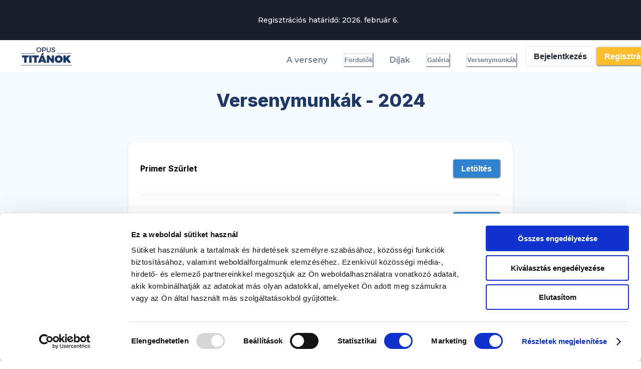

--- FILE ---
content_type: application/javascript; charset=utf-8
request_url: https://www.opustitanok.hu/_next/static/chunks/313-e5e10e82c3398267.js
body_size: 8385
content:
"use strict";(self.webpackChunk_N_E=self.webpackChunk_N_E||[]).push([[313],{8313:function(e,t,i){i.d(t,{U:function(){return WithNavbarLayout}});var s=i(5893),r=i(7294),a=i(7747),n=i(9078),l=i(8519),o=i(6089),x=i(4292),d=i(9993),c=i(6948),h=i(8783),p=i(1293),g=i(9289),u=i(1664),m=i.n(u),j=i(1163),f=i(9352);let Footer=()=>{let{pathname:e}=(0,j.useRouter)();return(0,s.jsx)(s.Fragment,{children:(0,s.jsxs)(a.xu,{backgroundColor:"opusMain",paddingX:{base:"16px",lg:"112px"},paddingTop:"64px",paddingBottom:"56px",pos:"relative",zIndex:1,children:[(0,s.jsxs)(n.r,{templateColumns:["repeat(12, 1fr)"],templateRows:"1fr",gap:3,children:[(0,s.jsxs)(l.P,{colStart:[1,1],colEnd:{base:7,lg:4},mb:"20px",children:[(0,s.jsx)(a.xu,{width:105,height:37,children:(0,s.jsx)(o.E,{width:105,height:37,alt:"Opus tit\xe1nok logo",src:"/images/opus-logo-light.svg"})}),(0,s.jsxs)(x.U,{spacing:"16px",marginTop:"32px",children:[(0,s.jsx)(m(),{href:"https://www.facebook.com/opustitanok",target:"_blank",children:(0,s.jsx)(d.h,{size:"sm",backgroundColor:"opusMainDarker","aria-label":"Facebook",icon:(0,s.jsx)(c.J,{as:f.e5d})})}),(0,s.jsx)(m(),{href:"https://www.instagram.com/opustitanok/?hl=hu",target:"_blank",children:(0,s.jsx)(d.h,{size:"sm",backgroundColor:"opusMainDarker","aria-label":"LinkedIn",icon:(0,s.jsx)(c.J,{as:f.tsq})})})]})]}),(0,s.jsx)(l.P,{colStart:{base:7,lg:4},colEnd:{base:13,lg:8},children:(0,s.jsxs)(h.g,{align:"start",spacing:"0",children:[(0,s.jsx)(p.x,{color:"white",fontWeight:"700",fontSize:"14px",marginBottom:"24px",children:"Kapcsolat"}),(0,s.jsx)(p.x,{color:"white",fontSize:"14px",marginBottom:"20px !important",children:"info@opustitanok.hu"})]})}),(0,s.jsx)(l.P,{colStart:{base:1,lg:8},colEnd:{base:7,lg:11},children:(0,s.jsxs)(h.g,{align:"start",spacing:"0",children:[(0,s.jsx)(p.x,{color:"white",fontWeight:"700",fontSize:"14px",marginBottom:"24px",children:"Fordul\xf3k"}),(0,s.jsx)(m(),{href:"/fordulo/1",children:(0,s.jsx)(p.x,{color:"white",fontSize:"14px",marginBottom:"20px !important",cursor:"pointer",children:"I. Fordul\xf3"})}),(0,s.jsx)(m(),{href:"/fordulo/2",children:(0,s.jsx)(p.x,{color:"white",fontSize:"14px",marginBottom:"20px !important",cursor:"pointer",children:"II. Fordul\xf3"})}),(0,s.jsx)(m(),{href:"/fordulo/3",children:(0,s.jsx)(p.x,{color:"white",fontSize:"14px",cursor:"pointer",children:"III. Fordul\xf3"})})]})}),(0,s.jsx)(l.P,{colStart:{base:7,lg:11},colEnd:[13,13],children:(0,s.jsxs)(h.g,{align:"start",spacing:"0",children:[(0,s.jsx)(p.x,{color:"white",fontWeight:"700",fontSize:"14px",marginBottom:"24px",children:"Dokumentumok"}),(0,s.jsxs)(p.x,{color:"white",fontSize:"14px",children:[(0,s.jsx)(m(),{href:"/avsz_2026_v3.pdf",target:"_blank",style:{textDecoration:"underline"},children:"J\xe1t\xe9kszab\xe1lyzat"})," ",(0,s.jsx)("br",{})," ",(0,s.jsx)("br",{}),(0,s.jsx)(m(),{href:"/adatkezelesi_tajekoztato_260122.pdf",target:"_blank",style:{textDecoration:"underline"},children:"Adatkezel\xe9si t\xe1j\xe9koztat\xf3"})]})]})})]}),(0,s.jsx)(g.i,{color:"white",opacity:.24,marginTop:"120px"}),(0,s.jsx)(x.U,{spacing:"32px",marginTop:"40px",children:(0,s.jsxs)(p.x,{fontWeight:"400",fontSize:"14px",lineHeight:"20px",color:"white",children:["\xa9 ",new Date().getFullYear()," OPUS TIT\xc1NOK"]})})]})})};var z=i(967),k=i(3558),y=i(7239),b=i(959),v=i(4461),w=i(4225),I=i(7963),C=i(5083),N=i(9778),S=i(8360),A=i(6205),F=i(4346),L=i(2757),B=i(6479),E=i(2883),W=i(9669),R=i.n(W),T=i(5675),D=i.n(T),H=i(290);let ForgottenPassView=e=>{let{}=e,[t,i]=r.useState(""),n=(0,I.p)();(0,j.useRouter)();let sendForgottenPassword=async()=>{try{await R()({method:"post",url:"".concat("https://opus-titanok-strapi-fcb8ab897cf7.herokuapp.com","/api/auth/forgot-password"),data:{email:t}}),n({title:"Email sikeresen elk\xfcldve!",description:"K\xe9rj\xfck, k\xf6vesd az emailben k\xfcld\xf6tt utas\xedt\xe1sokat.",status:"success",duration:9e3,isClosable:!0})}catch(t){var e,i,s;(null===(s=t.response)||void 0===s?void 0:null===(i=s.data)||void 0===i?void 0:null===(e=i.error)||void 0===e?void 0:e.message)==="Invalid identifier or password"&&n({title:"Nem siker\xfclt!",description:"Rossz bejelentkez\xe9si adatok!",status:"error",duration:9e3,isClosable:!0})}};return(0,s.jsx)(s.Fragment,{children:(0,s.jsx)(y.M,{color:"white",children:(0,s.jsxs)(a.xu,{display:"flex",flexDirection:"column",justifyContent:"center",alignItems:"center",maxWidth:"432px",children:[(0,s.jsxs)(a.xu,{style:{zIndex:2,position:"relative",marginTop:"80px",marginBottom:"70px"},children:[(0,s.jsx)(a.xu,{style:{position:"absolute",zIndex:1,top:"-20px",left:"-190px",height:"90px",width:"360px"},children:(0,s.jsx)(D(),{src:"/images/underline2.png",alt:"",width:360,height:90})}),(0,s.jsx)(L.X,{position:"absolute",fontWeight:"700",color:"opusMain",fontSize:{base:"32px",md:"48px"},lineHeight:{base:"38px",md:"56px"},marginBottom:"24px",zIndex:2,left:{base:"-185px",md:"-245px"},whiteSpace:"nowrap",children:"Jelsz\xf3 vissza\xe1ll\xedt\xe1sa"})]}),(0,s.jsx)(p.x,{color:"opusMain",fontWeight:"400",fontSize:"16px",lineHeight:"24px",marginBottom:"40px",textAlign:"center",children:"K\xe9rj\xfck, add meg a regisztr\xe1ci\xf3kor haszn\xe1lt email c\xedmedet!"}),(0,s.jsxs)(a.xu,{w:"100%",children:[(0,s.jsx)(B.I,{placeholder:"Email",mb:"40px",onChange:e=>i(e.target.value)}),(0,s.jsx)(w.z,{width:"100%",onClick:()=>sendForgottenPassword(),children:"K\xdcLD\xc9S"})]})]})})})},LoginDrawerView=e=>{let{isOpen:t,onClose:i}=e,[n,l]=r.useState(!1),o=(0,I.p)(),x=(0,j.useRouter)(),[d,c]=r.useState(""),[h,p]=r.useState(""),login=async()=>{try{let e=await R()({method:"post",url:"".concat("https://opus-titanok-strapi-fcb8ab897cf7.herokuapp.com","/api/auth/local"),data:{identifier:d,password:h}});e.data.jwt&&(localStorage.setItem("token",e.data.jwt),localStorage.setItem("name",e.data.user.teamName),localStorage.setItem("id",e.data.user.username),x.push("/a/fordulo/1"),i())}catch(i){var e,t,s,r,a,n;console.log(i),(null===(s=i.response)||void 0===s?void 0:null===(t=s.data)||void 0===t?void 0:null===(e=t.error)||void 0===e?void 0:e.message)==="Invalid identifier or password"?o({title:"Nem siker\xfclt!",description:"Rossz bejelentkez\xe9si adatok!",status:"error",duration:9e3,isClosable:!0}):(null===(n=i.response)||void 0===n?void 0:null===(a=n.data)||void 0===a?void 0:null===(r=a.error)||void 0===r?void 0:r.message)==="Your account email is not confirmed"?o({title:"Nem siker\xfclt!",description:"K\xe9rlek erős\xedtsd meg az email c\xedmed!",status:"error",duration:9e3,isClosable:!0}):o({title:"V\xe1ratlan hiba t\xf6rt\xe9nt!",description:"K\xe9rlek pr\xf3b\xe1ld \xfajra k\xe9sőbb!",status:"error",duration:9e3,isClosable:!0})}};return r.useEffect(()=>{l(!1)},[t]),(0,s.jsx)(s.Fragment,{children:(0,s.jsxs)(C.d,{onClose:i,isOpen:t,size:"full",placement:"top",children:[(0,s.jsx)(N.Z,{}),(0,s.jsxs)(S.s,{children:[(0,s.jsx)(A.o,{}),(0,s.jsx)(F.f,{children:(0,s.jsx)(y.M,{color:"white",children:n?(0,s.jsx)(ForgottenPassView,{}):(0,s.jsxs)(a.xu,{display:"flex",flexDirection:"column",justifyContent:"center",alignItems:"center",w:"100%",maxWidth:"432px",marginX:"12px",children:[(0,s.jsxs)(a.xu,{style:{zIndex:2,position:"relative",marginTop:"80px",marginBottom:"130px"},children:[(0,s.jsx)(a.xu,{style:{position:"absolute",zIndex:1,top:"-20px",left:"-190px",height:"90px",width:"360px"},children:(0,s.jsx)(D(),{src:"/images/underline2.png",alt:"",width:360,height:90})}),(0,s.jsx)(L.X,{position:"absolute",fontWeight:"700",color:"opusMain",fontSize:{base:"42px",sm:"48px"},lineHeight:"56px",marginBottom:"24px",zIndex:2,left:"-180px",children:"Bejelentkez\xe9s"})]}),(0,s.jsxs)(a.xu,{w:"100%",children:[(0,s.jsx)(B.I,{placeholder:"OPUS Tit\xe1nok azonos\xedt\xf3",mb:"12px",onChange:e=>c(e.target.value)}),(0,s.jsx)(H.W,{placeholder:"Jelsz\xf3",mb:"12px",size:"lg",value:h,onChange:e=>p(e)}),(0,s.jsx)(E.r,{mb:"40px",display:"block",color:"#2B6CB0",fontWeight:"600",fontSize:"16px",lineHeight:"24px",onClick:()=>l(!0),children:"Elfelejtetted a jelszavad?"}),(0,s.jsx)(w.z,{width:"100%",onClick:()=>login(),children:"BEJELENTKEZ\xc9S"})]})]})})})]})]})})};var M=i(3717),K=i(5970),O=i(1731),V=i(2140),P=i(2735),q=i(6180),U=i(7536),_=i(8193);let RegisterDrawerView=e=>{let{isOpen:t,onClose:i}=e,[n,l]=r.useState(0),[o,d]=r.useState(!1),c=(0,I.p)(),{register:h,handleSubmit:g,formState:u,getFieldState:m,trigger:j,reset:f,clearErrors:z}=(0,U.cI)({defaultValues:{schoolName:"",state:"",teacherLastName:"",teacherFirstName:"",player1LastName:"",player1FirstName:"",player1year:"",player2LastName:"",player2FirstName:"",player2year:"",player3LastName:"",player3FirstName:"",player3year:"",teamName:"",email:"",password:"",acceptTerms:!1,fsziRegistered:!1}}),{errors:k}=u;r.useEffect(()=>{l(0),f()},[t]);let onSubmit=async e=>{try{await R()({method:"post",url:"".concat("https://opus-titanok-strapi-fcb8ab897cf7.herokuapp.com","/api/auth/local/register"),data:{...e,username:e.email}}),window.dataLayer=window.dataLayer||[],window.dataLayer.push({event:"successfulRegistration"}),c({id:"successfulRegistration",title:"Email sikeresen elk\xfcldve!",description:"K\xe9rj\xfck, erős\xedtsd meg a regisztr\xe1ci\xf3t!",status:"success",duration:9e3,isClosable:!0}),i()}catch(e){"Email or Username are already taken"===e.response.data.error.message?c({title:"Nem siker\xfclt!",description:"Ez az e-mail c\xedm m\xe1r regiszt\xe1lva van!",status:"error",duration:9e3,isClosable:!0}):c({title:"V\xe1ratlan hiba t\xf6rt\xe9nt!",description:"K\xe9rlek pr\xf3b\xe1ld \xfajra!",status:"error",duration:9e3,isClosable:!0})}},onNextPressed=async()=>{if(0===n){if(await [j("schoolName"),j("state"),j("omId"),j("fhId")],m("schoolName").error||m("state").error||m("omId").error||m("fhId").error)return;l(e=>e+1)}if(1===n){if(await [j("teacherFirstName"),j("teacherLastName"),j("player1FirstName"),j("player1LastName"),j("player1year"),j("player2FirstName"),j("player2LastName"),j("player2year"),j("player3FirstName"),j("player3LastName"),j("player3year")],m("teacherFirstName").error||m("teacherLastName").error||m("player1FirstName").error||m("player1LastName").error||m("player1year").error||m("player2FirstName").error||m("player2LastName").error||m("player2year").error||m("player3FirstName").error||m("player3LastName").error||m("player3year").error)return;l(e=>e+1),setTimeout(()=>z(),30)}};return(0,s.jsx)(s.Fragment,{children:(0,s.jsxs)(C.d,{onClose:i,isOpen:t,size:"full",placement:"top",children:[(0,s.jsx)(N.Z,{}),(0,s.jsxs)(S.s,{children:[(0,s.jsx)(A.o,{}),(0,s.jsx)(F.f,{children:(0,s.jsxs)(M.k,{h:"100vh",alignSelf:"strech",flexDirection:{base:"column",md:"row"},children:[(0,s.jsx)(a.xu,{flex:1,bg:"opusMain",py:"80px",px:{base:"40px",xl:"144px"},textAlign:"center",color:"white",display:"flex",alignItems:"center",justifyContent:"center",children:X[n]}),(0,s.jsx)(a.xu,{flex:1,py:"80px",px:{base:"40px",xl:"144px"},overflowX:{sm:"unset",md:"scroll"},children:(0,s.jsx)(y.M,{color:"white",w:"100%",children:(0,s.jsxs)(a.xu,{display:"flex",flexDirection:"column",justifyContent:"center",alignItems:"center",w:"100%",children:[(0,s.jsxs)(a.xu,{style:{zIndex:2,position:"relative",marginTop:"80px",marginBottom:"70px",width:"360px"},children:[(0,s.jsx)(a.xu,{style:{position:"absolute",zIndex:1,top:"-20px",left:"0px",height:"90px",width:"360px"},children:(0,s.jsx)(D(),{src:"/images/underline2.png",alt:"",width:360,height:90})}),(0,s.jsx)(L.X,{position:"absolute",fontWeight:"700",color:"opusMain",fontSize:{base:"42px",sm:"48px"},lineHeight:"44px",marginBottom:"24px",zIndex:2,left:"28px",children:"Regisztr\xe1ci\xf3"})]}),(0,s.jsx)(p.x,{color:"opusMain",fontWeight:"400",fontSize:"16px",lineHeight:"24px",marginBottom:"40px",children:0===n?"Kezdj\xfck az iskola adataival…":"Folytassuk teh\xe1t a csapat adataival…"}),(0,s.jsxs)("form",{id:"registrationForm",onSubmit:g(onSubmit),style:{width:"100%"},children:[(0,s.jsxs)(a.xu,{display:0===n?"block":"none",w:"100%",children:[(0,s.jsx)(B.I,{placeholder:"Oktat\xe1si int\xe9zm\xe9ny neve",mb:"12px",size:"lg",isInvalid:!!k.schoolName,...h("schoolName",{required:!0,minLength:3})}),(0,s.jsxs)(K.NI,{children:[(0,s.jsx)(O.P,{placeholder:"Megye",size:"lg",isInvalid:!!k.state,...h("state",{required:!0,minLength:3}),children:J}),(0,s.jsx)(K.Q6,{mb:"36px",color:"#1A202C",fontWeight:"400",fontSize:"12px",lineHeight:"16px"})]})]}),(0,s.jsxs)(a.xu,{display:1===n?"block":"none",children:[(0,s.jsxs)(K.NI,{mb:"32px",children:[(0,s.jsx)(p.x,{fontWeight:"500",fontSize:"14px",lineHeight:"20px",color:"opusMain",mb:"8px",children:"Tan\xe1r"}),(0,s.jsxs)(x.U,{children:[(0,s.jsx)(B.I,{placeholder:"Vezet\xe9kn\xe9v",size:"lg",isInvalid:!!k.teacherLastName,...h("teacherLastName",{required:!0,minLength:2})}),(0,s.jsx)(B.I,{placeholder:"Keresztn\xe9v",size:"lg",isInvalid:!!k.teacherFirstName,...h("teacherFirstName",{required:!0,minLength:2})})]})]}),(0,s.jsxs)(K.NI,{mb:"32px",children:[(0,s.jsx)(p.x,{fontWeight:"500",fontSize:"14px",lineHeight:"20px",color:"opusMain",mb:"8px",children:"1. Csapattag"}),(0,s.jsxs)(x.U,{mb:"8px",children:[(0,s.jsx)(B.I,{placeholder:"Vezet\xe9kn\xe9v",size:"lg",isInvalid:!!k.player1LastName,...h("player1LastName",{required:!0,minLength:2})}),(0,s.jsx)(B.I,{placeholder:"Keresztn\xe9v",size:"lg",isInvalid:!!k.player1FirstName,...h("player1FirstName",{required:!0,minLength:2})})]}),(0,s.jsx)(O.P,{placeholder:"\xc9vfolyam (2025 tan\xe9v)",size:"lg",isInvalid:!!k.player1year,...h("player1year",{required:!0,minLength:2}),children:G})]}),(0,s.jsxs)(K.NI,{mb:"32px",children:[(0,s.jsx)(p.x,{fontWeight:"500",fontSize:"14px",lineHeight:"20px",color:"opusMain",mb:"8px",children:"2. Csapattag"}),(0,s.jsxs)(x.U,{mb:"8px",children:[(0,s.jsx)(B.I,{placeholder:"Vezet\xe9kn\xe9v",size:"lg",isInvalid:!!k.player2LastName,...h("player2LastName",{required:!0,minLength:2})}),(0,s.jsx)(B.I,{placeholder:"Keresztn\xe9v",size:"lg",isInvalid:!!k.player2FirstName,...h("player2FirstName",{required:!0,minLength:2})})]}),(0,s.jsx)(O.P,{placeholder:"\xc9vfolyam (2025 tan\xe9v)",size:"lg",isInvalid:!!k.player2year,...h("player2year",{required:!0,minLength:2}),children:G})]}),(0,s.jsxs)(K.NI,{mb:"40px",children:[(0,s.jsx)(p.x,{fontWeight:"500",fontSize:"14px",lineHeight:"20px",color:"opusMain",mb:"8px",children:"3. Csapattag"}),(0,s.jsxs)(x.U,{mb:"8px",children:[(0,s.jsx)(B.I,{placeholder:"Vezet\xe9kn\xe9v",size:"lg",isInvalid:!!k.player3LastName,...h("player3LastName",{required:!0,minLength:2})}),(0,s.jsx)(B.I,{placeholder:"Keresztn\xe9v",size:"lg",isInvalid:!!k.player3FirstName,...h("player3FirstName",{required:!0,minLength:2})})]}),(0,s.jsx)(O.P,{placeholder:"\xc9vfolyam (2025 tan\xe9v)",size:"lg",isInvalid:!!k.player3year,...h("player3year",{required:!0,minLength:2}),children:G})]})]}),(0,s.jsxs)(a.xu,{display:2===n?"block":"none",children:[(0,s.jsx)(B.I,{placeholder:"Csapat n\xe9v",mb:"12px",size:"lg",isInvalid:!!k.teamName,...h("teamName",{required:!0,minLength:3})}),(0,s.jsx)(B.I,{type:"email",id:"email",autoComplete:"email",placeholder:"Email c\xedm",mb:"12px",size:"lg",isInvalid:!!k.email,...h("email",{required:!0,minLength:3,pattern:{value:/^(([^<>()[\]\\.,;:\s@"]+(\.[^<>()[\]\\.,;:\s@"]+)*)|(".+"))@((\[[0-9]{1,3}\.[0-9]{1,3}\.[0-9]{1,3}\.[0-9]{1,3}])|(([a-zA-Z\-0-9]+\.)+[a-zA-Z]{2,}))$/,message:"invalid email address"}})}),(0,s.jsxs)(V.B,{size:"md",children:[(0,s.jsx)(B.I,{id:"new-password",autoComplete:"new-password",placeholder:"Jelsz\xf3",mb:"40px",size:"lg",type:o?"text":"password",isInvalid:!!k.password,...h("password",{required:!0,minLength:8})}),(0,s.jsx)(P.x,{width:"40px",children:(0,s.jsx)(a.xu,{cursor:"pointer",mt:"8px",textColor:"gray.400",h:"24px",w:"24px",fontSize:"24",onClick:()=>d(e=>!e),children:o?(0,s.jsx)(_.p3W,{}):(0,s.jsx)(_.w8I,{})})})]}),(0,s.jsxs)(q.X,{mb:"10px",...h("acceptTerms",{required:!0}),color:"gray.500",fontWeight:"500",isInvalid:!!k.acceptTerms,children:["A"," ",(0,s.jsx)(E.r,{href:"/avsz_2026_v3.pdf",target:"_blank",style:{textDecoration:"underline"},children:"J\xe1t\xe9kszab\xe1lyzatot"})," \xe9s ",(0,s.jsx)(E.r,{href:"/adatkezelesi_tajekoztato_260122.pdf",target:"_blank",style:{textDecoration:"underline"},children:"adatkezel\xe9si t\xe1j\xe9koztat\xf3t"})," ","elolvastam \xe9s a benne foglaltakat tudom\xe1sul vettem."]}),(0,s.jsx)(q.X,{mb:"40px",...h("fsziRegistered",{required:!1}),color:"gray.500",fontWeight:"500",id:"fsziApplicationCheckbox",children:"K\xe9rlek jel\xf6ld, ha a Felelős Sz\xfclők Iskol\xe1j\xe1n kereszt\xfcl jelentkezel a versenyre."})]}),2!==n?(0,s.jsx)(w.z,{id:0===n?"educationalInstitutionContinueButton":"",width:"100%",mb:"80px",onClick:onNextPressed,children:"TOV\xc1BB"}):(0,s.jsx)(w.z,{width:"100%",type:"submit",mb:"80px",id:"registrationFormSubmitButton",children:"REGISZTR\xc1CI\xd3"})]})]})})})]})})]})]})})},G=[(0,s.jsx)("option",{value:"9.",children:"9."},"years-option-1"),(0,s.jsx)("option",{value:"10.",children:"10."},"years-option-2"),(0,s.jsx)("option",{value:"11.",children:"11."},"years-option-3"),(0,s.jsx)("option",{value:"12.",children:"12."},"years-option-4")],J=[(0,s.jsx)("option",{value:"bekes",children:"B\xe1cs-Kiskun"},"state-option-16"),(0,s.jsx)("option",{value:"bekes",children:"Baranya"},"state-option-17"),(0,s.jsx)("option",{value:"bekes",children:"B\xe9k\xe9s"},"state-option-18"),(0,s.jsx)("option",{value:"borsod-abauj-zemplen",children:"Borsod-Aba\xfaj-Zempl\xe9n"},"state-option-19"),(0,s.jsx)("option",{value:"csongrad-csanad",children:"Csongr\xe1d-Csan\xe1d"},"state-option-20"),(0,s.jsx)("option",{value:"fejer",children:"Fej\xe9r"},"state-option-21"),(0,s.jsx)("option",{value:"gyor-moson-sopron",children:"Győr-Moson-Sopron"},"state-option-22"),(0,s.jsx)("option",{value:"hajdu-bihar",children:"Hajd\xfa-Bihar"},"state-option-8"),(0,s.jsx)("option",{value:"heves",children:"Heves"},"state-option-9"),(0,s.jsx)("option",{value:"jasz-nagykun-szolnok",children:"J\xe1sz-Nagykun-Szolnok"},"state-option-10"),(0,s.jsx)("option",{value:"komarom-esztergom",children:"Kom\xe1rom-Esztergom"},"state-option-80"),(0,s.jsx)("option",{value:"nograd",children:"N\xf3gr\xe1d"},"state-option-12"),(0,s.jsx)("option",{value:"pest",children:"Pest"},"state-option-13"),(0,s.jsx)("option",{value:"somogy",children:"Somogy"},"state-option-25"),(0,s.jsx)("option",{value:"szabolcs-szatmar-bereg",children:"Szabolcs-Szatm\xe1r-Bereg"},"stat-option-15"),(0,s.jsx)("option",{value:"tolna",children:"Tolna"},"stat-option-26"),(0,s.jsx)("option",{value:"vas",children:"Vas"},"stat-option-27"),(0,s.jsx)("option",{value:"veszprem",children:"Veszpr\xe9m"},"stat-option-28"),(0,s.jsx)("option",{value:"zala",children:"Zala"},"stat-option-29")],X=[(0,s.jsxs)(a.xu,{children:[(0,s.jsx)(a.xu,{mb:"8px",children:"Kedves Csapat!"}),(0,s.jsxs)(a.xu,{fontSize:"16px",lineHeight:"24px",children:["Az OPUS TIT\xc1NOK az OPUS ENERGETIKA k\xf6z\xe9piskolai versenysorozata, amelyben sz\xe1mos izgalmas feladaton kereszt\xfcl tehetitek pr\xf3b\xe1ra az energetik\xe1val kapcsolatos ismereteiteket \xe9s bőv\xedthetitek tud\xe1sotokat. Amennyiben 9., 10., 11. vagy 12. oszt\xe1lyos di\xe1kok vagytok, v\xe1rjuk jelentkez\xe9seteket az al\xe1bbi regisztr\xe1ci\xf3 kit\xf6lt\xe9s\xe9vel.",(0,s.jsxs)(p.x,{fontWeight:"600",display:"inline",children:[(0,s.jsx)("br",{}),(0,s.jsx)("br",{}),"Egy csapatnak csak egy regisztr\xe1ci\xf3s űrlapot kell kit\xf6ltenie!"]})]})]},"info-1"),(0,s.jsxs)(a.xu,{children:[(0,s.jsx)(a.xu,{mb:"8px",children:"Fontos!"}),(0,s.jsx)(a.xu,{fontSize:"16px",lineHeight:"24px",children:"A versenyre n\xe9gy fős csapatokban, tan\xe1rotokkal egy\xfctt tudtok jelentkezni. Az \xe9rv\xe9nyes jelentkez\xe9s felt\xe9tele, hogy a csapattagok azonos iskol\xe1ban tanuljanak, azonban az NEM felt\xe9tel, hogy a csapattagok azonos oszt\xe1lyba j\xe1rjanak."})]},"info-2"),(0,s.jsxs)(a.xu,{children:[(0,s.jsx)(a.xu,{mb:"8px",children:"Fontos!"}),(0,s.jsxs)(a.xu,{fontSize:"16px",lineHeight:"24px",children:["Minden csapat v\xe1laszt egy"," ",(0,s.jsx)(p.x,{fontWeight:"600",display:"inline",children:"csapatnevet"}),", valamint megad egy"," ",(0,s.jsx)(p.x,{fontWeight:"600",display:"inline",children:"email c\xedmet"}),".",(0,s.jsx)("br",{})," ",(0,s.jsx)("br",{}),"Egy csapatnak csak EGY email c\xedmet kell megadnia a regisztr\xe1ci\xf3 sor\xe1n, \xedgy javasoljuk, hogy ez egy haszn\xe1latban l\xe9vő, megb\xedzhat\xf3 (pl. Gmail) tan\xe1ri email c\xedm legyen, hisz a verseny alatt ezen \xe9r\xfcnk majd el titeket inform\xe1ci\xf3 megoszt\xe1s c\xe9lj\xe1b\xf3l.",(0,s.jsx)("br",{})," ",(0,s.jsx)("br",{}),"A regisztr\xe1ci\xf3s űrlap kit\xf6lt\xe9se ut\xe1n visszaigazol\xf3 emailt k\xfcld\xfcnk, a megadott (tan\xe1ri) email c\xedmre, melyben minden csapat megkapja az OPUS TIT\xc1NOK azonos\xedt\xf3j\xe1t. A verseny sor\xe1n erre sz\xfcks\xe9g lesz majd a bel\xe9p\xe9s, feladat bek\xfcld\xe9s \xe9s az eredm\xe9nyhirdet\xe9s sor\xe1n is."]})]},"info-3")];var Z=i(3949);let ContestToast=e=>{let{isVisible:t,setIsVisible:i}=e;return(0,s.jsxs)(y.M,{display:t?"flex":"none",backgroundColor:"gray.800",width:"100vw",height:"50px",padding:"15px",children:[(0,s.jsx)(p.x,{marginLeft:"auto",color:"white",fontSize:"14px",lineHeight:"20px",children:"A verseny lez\xe1rult!"}),(0,s.jsx)(Z.P,{size:"lg",color:"white",marginLeft:"auto",onClick:()=>i(!1)})]})};var Q=i(4124),Y=i(6712),$=i(1170),ee=i(4040),et=i(8230);let NavbarItem=e=>{let{text:t,href:i,nested:r}=e,n=(0,j.useRouter)();return(0,s.jsx)(a.xu,{position:"relative",height:"100%",children:r?(0,s.jsx)(Q.O,{as:a.xu,height:"100%",_selected:{borderBottom:"2px solid #1D3766",color:"opusMain"},children:(0,s.jsxs)(Y.v,{children:[(0,s.jsx)($.j,{fontWeight:"600",lineHeight:"24px",color:"gray.500",children:t}),(0,s.jsx)(ee.q,{children:r.map((e,t)=>(0,s.jsx)(et.s,{onClick:()=>n.push(e.href),children:e.text},t))})]})}):(0,s.jsx)(m(),{href:i,passHref:!0,children:(0,s.jsx)(Q.O,{height:"100%",as:"a",fontWeight:"600",color:"gray.500",lineHeight:"24px",_selected:{borderBottom:"2px solid #1D3766",color:"opusMain"},children:t})})})},ei={items:[{text:"A verseny",href:"/"},{text:"Fordul\xf3k",href:"#",nested:[{text:"I. fordul\xf3",href:"/fordulo/1"},{text:"II. fordul\xf3",href:"/fordulo/2"},{text:"III. fordul\xf3",href:"/fordulo/3"}]},{text:"D\xedjak",href:"/dijak"},{text:"Gal\xe9ria",href:"#",nested:[{text:"2025",href:"/galeria/2025"},{text:"2024",href:"/galeria/2024"},{text:"2023",href:"/galeria/2023"}]},{text:"Versenymunk\xe1k",href:"#",nested:[{text:"2025",href:"/versenymunkak/2025"},{text:"2024",href:"/versenymunkak/2024"},{text:"2023",href:"/versenymunkak/2023"}]}]};var es=i(5434);let Navbar=e=>{let{isRegisterDrawerOpen:t,onRegisterDrawerClose:i,onRegisterDrawerOpen:n}=e,{pathname:l}=(0,j.useRouter)(),[c,g]=r.useState(!1),{isOpen:u,onOpen:f,onClose:I}=(0,z.q)(),{isOpen:C,onToggle:N,onClose:S}=(0,z.q)(),A=(0,k.S)({base:"true",md:"false"},{fallback:"false"});r.useEffect(()=>{A||S()},[A]);let F=ei.items.findIndex(e=>e.href.includes(l));return(0,s.jsxs)(s.Fragment,{children:[(0,s.jsxs)(a.xu,{position:"fixed",top:0,left:0,right:0,zIndex:"100",children:[(0,s.jsx)(ContestToast,{isVisible:c,setIsVisible:g}),(0,s.jsx)(x.U,{bg:"gray.800",p:"15px",justify:"center",align:"center",w:"100%",color:"white",h:"50px",children:(0,s.jsx)(p.x,{align:"center",fontSize:"14px",lineHeight:"20px",fontWeight:500,children:"Regisztr\xe1ci\xf3s hat\xe1ridő: 2026. febru\xe1r 6."})}),(0,s.jsxs)(a.xu,{width:"full",px:{base:"16px",lg:"40px"},height:"64px",backgroundColor:"white",children:[(0,s.jsxs)(a.xu,{height:"100%",alignItems:"center",display:{base:"flex",lg:"none"},children:[(0,s.jsx)(a.xu,{width:105,height:37,marginRight:"auto",children:(0,s.jsx)(m(),{href:"/",children:(0,s.jsx)(o.E,{width:105,height:37,alt:"Opus tit\xe1nok logo",src:"/images/opus-logo.svg"})})}),(0,s.jsx)(d.h,{"aria-label":"Menu",onClick:()=>N(),icon:C?(0,s.jsx)(es.lTq,{}):(0,s.jsx)(_.qTj,{})})]}),(0,s.jsxs)(x.U,{height:"100%",align:"stretch",display:{base:"none",lg:"flex"},children:[(0,s.jsx)(y.M,{children:(0,s.jsx)(m(),{href:"/",children:(0,s.jsx)(a.xu,{width:105,height:37,cursor:"pointer",children:(0,s.jsx)(o.E,{width:105,height:37,alt:"Opus tit\xe1nok logo",src:"/images/opus-logo.svg"})})})}),(0,s.jsxs)(x.U,{flex:1,spacing:"24px",justify:"flex-end",children:[(0,s.jsx)(b.m,{index:F,variant:"unstyled",height:"100%",children:(0,s.jsx)(v.t,{height:"100%",children:ei.items.map((e,t)=>(0,s.jsx)(NavbarItem,{...e},t))})}),(0,s.jsxs)(x.U,{children:[(0,s.jsx)(w.z,{variant:"outline",onClick:()=>f(),children:"Bejelentkez\xe9s"}),(0,s.jsx)(w.z,{onClick:()=>n(),children:"Regisztr\xe1ci\xf3"})]})]})]})]}),C&&(0,s.jsx)(a.xu,{h:"100vh",backgroundColor:"gray.50",pt:"20px",children:(0,s.jsxs)(h.g,{children:[(0,s.jsx)(m(),{href:"/",children:(0,s.jsx)(w.z,{variant:"ghost",onClick:()=>N(),children:"A verseny"})}),(0,s.jsx)(m(),{href:"/fordulo/1",children:(0,s.jsx)(w.z,{variant:"ghost",onClick:()=>N(),children:"I. fordul\xf3"})}),(0,s.jsx)(m(),{href:"/fordulo/2",children:(0,s.jsx)(w.z,{variant:"ghost",onClick:()=>N(),children:"II. fordul\xf3"})}),(0,s.jsx)(m(),{href:"/fordulo/3",children:(0,s.jsx)(w.z,{variant:"ghost",onClick:()=>N(),children:"III. fordul\xf3"})}),(0,s.jsx)(m(),{href:"/dijak",children:(0,s.jsx)(w.z,{variant:"ghost",onClick:()=>N(),children:"D\xedjak"})}),(0,s.jsx)(m(),{href:"/galeria/2023",children:(0,s.jsx)(w.z,{variant:"ghost",onClick:()=>N(),children:"Gal\xe9ria 2023"})}),(0,s.jsx)(m(),{href:"/galeria/2024",children:(0,s.jsx)(w.z,{variant:"ghost",onClick:()=>N(),children:"Gal\xe9ria 2024"})}),(0,s.jsx)(m(),{href:"/versenymunkak/2023",children:(0,s.jsx)(w.z,{variant:"ghost",onClick:()=>N(),children:"Versenymunk\xe1k 2023"})}),(0,s.jsx)(m(),{href:"/versenymunkak/2024",children:(0,s.jsx)(w.z,{variant:"ghost",onClick:()=>N(),children:"Versenymunk\xe1k 2024"})}),(0,s.jsx)(w.z,{variant:"outline",onClick:()=>f(),children:"Bejelentkez\xe9s"}),(0,s.jsx)(w.z,{onClick:()=>n(),children:"Regisztr\xe1ci\xf3"})]})})]}),(0,s.jsx)(a.xu,{height:c?"114px":"64px"}),(0,s.jsx)(LoginDrawerView,{onClose:I,isOpen:u}),(0,s.jsx)(RegisterDrawerView,{onClose:i,isOpen:t})," "]})};var er=i(6847);let WithNavbarLayout=e=>(0,s.jsxs)("div",{style:{overflow:"hidden"},children:[(0,s.jsx)(Navbar,{isRegisterDrawerOpen:e.isRegisterDrawerOpen,onRegisterDrawerOpen:e.onRegisterDrawerOpen,onRegisterDrawerClose:e.onRegisterDrawerClose}),e.children,e.registration&&(0,s.jsx)(er.y,{onButtonClick:e.onRegisterDrawerOpen}),(0,s.jsx)(Footer,{})]})},290:function(e,t,i){i.d(t,{W:function(){return PasswordInput}});var s=i(5893),r=i(2140),a=i(6479),n=i(2735),l=i(7747),o=i(7294),x=i(8193);let PasswordInput=e=>{let{placeholder:t,value:i,mb:d,size:c,isInvalid:h,onChange:p}=e,[g,u]=o.useState(!1);return(0,s.jsxs)(r.B,{size:"md",children:[(0,s.jsx)(a.I,{placeholder:t,mb:d,size:c,type:g?"text":"password",value:i,isInvalid:h,onChange:e=>{p(e.target.value)}}),(0,s.jsx)(n.x,{width:"40px",children:(0,s.jsx)(l.xu,{cursor:"pointer",mt:"8px",textColor:"gray.400",h:"24px",w:"24px",fontSize:"24",onClick:()=>u(e=>!e),children:g?(0,s.jsx)(x.p3W,{}):(0,s.jsx)(x.w8I,{})})})]})}},6847:function(e,t,i){i.d(t,{y:function(){return RegistrationView}});var s=i(5893),r=i(7747),a=i(3717),n=i(2757),l=i(1293),o=i(8783),x=i(4225),d=i(5675),c=i.n(d),h={src:"/_next/static/media/fa-01.232ba269.png",height:712,width:559,blurDataURL:"[data-uri]",blurWidth:6,blurHeight:8};let RegistrationView=e=>{let{onButtonClick:t}=e;return(0,s.jsx)(s.Fragment,{children:(0,s.jsxs)(r.xu,{paddingX:{base:"16px",lg:"112px"},paddingY:"80px",paddingBottom:{base:0,md:"80px"},position:"relative",overflow:{base:"hidden",md:"visible"},children:[(0,s.jsx)("div",{style:{position:"absolute",inset:0,background:"url('/images/reg-bg.jpg'), linear-gradient(360deg, #4A95BD 56.6%, #FFE256 193.4%)",backgroundPosition:"center 35%",backgroundSize:"cover",backgroundBlendMode:"multiply, normal"}}),(0,s.jsxs)(a.k,{direction:{base:"column",md:"row"},children:[(0,s.jsxs)(r.xu,{maxW:"805px",style:{zIndex:2},position:"relative",children:[(0,s.jsx)(n.X,{fontWeight:"700",color:"white",fontSize:{base:"42px",sm:"48px"},lineHeight:"44px",marginBottom:"24px",children:"Regisztr\xe1ci\xf3"}),(0,s.jsx)(l.x,{fontWeight:"600",fontSize:"24px",lineHeight:"32px",color:"white",marginBottom:"24px",children:"Sz\xedvesen csatlakozn\xe1tok a megm\xe9rettet\xe9shez?"}),(0,s.jsxs)(l.x,{fontWeight:"500",fontSize:"18px",lineHeight:"28px",color:"gray.50",marginBottom:"28px",children:["A versenyre val\xf3 nevez\xe9shez nincs m\xe1s dolgotok, mint regisztr\xe1lni.",(0,s.jsxs)("ul",{style:{paddingLeft:"24px"},children:[(0,s.jsx)("li",{children:"A csapat 3 di\xe1kb\xf3l \xe9s 1 pedag\xf3gusb\xf3l \xe1llhat."}),(0,s.jsx)("li",{children:"A r\xe9szv\xe9tel ingyenes, de regisztr\xe1ci\xf3hoz k\xf6t\xf6tt."}),(0,s.jsx)("li",{children:"A regisztr\xe1ci\xf3 2026. janu\xe1r 12-től indul. A regisztr\xe1ci\xf3s űrlap kit\xf6lt\xe9se ut\xe1n visszaigazol\xf3 \xfczenetet k\xfcld\xfcnk nektek a megadott e-mail c\xedmetekre, amellyel egy\xfctt meg\xe9rkezik az egyedi OPUS TIT\xc1NOK azonos\xedt\xf3tok. A k\xe9sőbbiekben ezzel az azonos\xedt\xf3val f\xe9rhettek hozz\xe1 a versenyek feladataihoz \xe9s pontos le\xedr\xe1sukhoz."}),(0,s.jsx)("li",{children:"A regisztr\xe1ci\xf3 ut\xe1n 2026. janu\xe1r 12-től juthattok hozz\xe1 az I. fordul\xf3 feladat\xe1hoz."}),(0,s.jsx)("li",{children:(0,s.jsx)("b",{children:"Jelentkez\xe9s hat\xe1rideje: 2026. febru\xe1r 6."})}),(0,s.jsx)("li",{children:(0,s.jsx)("b",{children:"Első fordul\xf3 kit\xf6lt\xe9s\xe9nek hat\xe1rideje: 2026. febru\xe1r 9."})})]})]}),(0,s.jsx)(l.x,{fontWeight:"400",fontSize:"16px",lineHeight:"24px",color:"gray.300",marginBottom:"28px",children:"Kattintsatok az al\xe1bbi gombra \xe9s regisztr\xe1ljatok!"}),(0,s.jsx)(o.g,{w:"min-content",gap:"10px",children:(0,s.jsx)(x.z,{bg:"opusMain",onClick:t,children:"REGISZTR\xc1CI\xd3"})})]}),(0,s.jsx)(r.xu,{position:"relative",minW:"170px",w:"100%",display:{base:"none",md:"block"},style:{overflow:"visible"},children:(0,s.jsx)(r.xu,{width:650,height:"100%",position:"relative",children:(0,s.jsx)(c(),{style:{width:"650px",position:"absolute",top:"50%",left:"20px",transform:"translate(0%, -50%)"},src:h,alt:""})})}),(0,s.jsx)(a.k,{position:"relative",w:"100%",h:"432px",display:{base:"block",md:"none"},children:(0,s.jsx)(c(),{style:{position:"absolute",left:"50%",bottom:-10,transform:"translate(-50%, 0%)",height:"100%",width:"auto"},src:h,alt:""})})]})]})})}}}]);

--- FILE ---
content_type: application/javascript; charset=utf-8
request_url: https://www.opustitanok.hu/_next/static/chunks/pages/dijak-b1e6a0027716c506.js
body_size: 1374
content:
(self.webpackChunk_N_E=self.webpackChunk_N_E||[]).push([[485],{5321:function(e,x,t){(window.__NEXT_P=window.__NEXT_P||[]).push(["/dijak",function(){return t(3155)}])},2186:function(e,x,t){"use strict";t.d(x,{Z:function(){return PrizesCards}});var n=t(5893),i=t(9078),a=t(8519),s=t(3717),o=t(7747),l=t(1293),r=t(8783);function PrizesCards(){return(0,n.jsxs)(i.r,{templateColumns:["repeat(12, 1fr)"],templateRows:"1fr",gap:6,children:[(0,n.jsx)(a.P,{colStart:[1,1],colEnd:{base:13,lg:13},marginBottom:"40px",children:(0,n.jsxs)(s.k,{background:"opusMain",padding:"24px",color:"white",borderRadius:"8px",display:"flex",height:"100%",alignItems:"start",gap:"32px",direction:{base:"column",md:"row"},children:[(0,n.jsxs)(o.xu,{w:"100%",children:[(0,n.jsx)(l.x,{fontWeight:"700",fontSize:"14px",lineHeight:"20px",marginBottom:"16px",children:"1. helyezett csapat"}),(0,n.jsx)(l.x,{fontWeight:"800",fontSize:"30px",lineHeight:"36px",fontFamily:"body",marginBottom:"22px",children:"Felsőoktat\xe1si \xf6szt\xf6nd\xedj"}),(0,n.jsx)(l.x,{fontWeight:"400",fontSize:"16px",lineHeight:"24px",children:"Tanul\xf3k \xe9s tan\xe1r d\xedjaz\xe1sa:"}),(0,n.jsx)(l.x,{fontWeight:"800",fontSize:"30px",lineHeight:"36px",children:"200 000 Ft"}),(0,n.jsx)(l.x,{fontWeight:"400",fontSize:"16px",lineHeight:"24px",marginBottom:"16px",children:"\xe9rt\xe9kű aj\xe1nd\xe9kutalv\xe1ny/fő"}),(0,n.jsx)(l.x,{fontWeight:"800",fontSize:"30px",lineHeight:"36px",children:"500 000 Ft"}),(0,n.jsx)(l.x,{fontWeight:"400",fontSize:"16px",lineHeight:"24px",marginBottom:"16px",children:"Nevező iskola alap\xedtv\xe1ny\xe1nak d\xedjaz\xe1sa"})]}),(0,n.jsxs)(r.g,{w:"100%",children:[(0,n.jsx)(l.x,{fontWeight:"700",fontSize:"14px",lineHeight:"20px",marginBottom:"16px",children:"A M\xe9sz\xe1ros Csoport \xe1ltal műk\xf6dtetett Alap\xedtv\xe1ny felaj\xe1nl\xe1sa a győztes csapat tagjai r\xe9sz\xe9re:"}),(0,n.jsxs)(l.x,{fontWeight:"400",fontSize:"14px",lineHeight:"24px",marginBottom:"16px",children:["Az Alap\xedtv\xe1ny v\xe1llalja, hogy anyagi t\xe1mogat\xe1st, \xf6szt\xf6nd\xedjat biztos\xedt az OPUS TIT\xc1NOK verseny győztes csapat\xe1nak minden tagja sz\xe1m\xe1ra  felsőfok\xfa tanulm\xe1nyaik első alapk\xe9pz\xe9s\xe9nek (BA/BSc) akt\xedv f\xe9l\xe9veire, t\xe1mogatva tehets\xe9ggondoz\xe1sukat. Az Alap\xedtv\xe1ny v\xe1llalja, hogy a t\xe1mogatott csapat tagjai r\xe9sz\xe9re az \xf6szt\xf6nd\xedjat a tanulm\xe1nyi f\xe9l\xe9vek h\xf3napjaira biztos\xedtja, egy tan\xe9ven bel\xfcl \xf6sszesen legfeljebb 10 h\xf3nap időtartamban. Az \xf6szt\xf6nd\xedj a felsőoktat\xe1si tanulm\xe1nyok akt\xedv f\xe9l\xe9veiben, a tanulm\xe1nyi időszak h\xf3napjaira vonatkozik, az al\xe1bbi megoszt\xe1s szerint: az őszi f\xe9l\xe9v szeptembertől janu\xe1rig (5 h\xf3nap), a tavaszi f\xe9l\xe9v febru\xe1rt\xf3l j\xfaniusig (5 h\xf3nap).",(0,n.jsx)("br",{}),(0,n.jsx)("br",{}),"Az \xf6szt\xf6nd\xedj kiz\xe1r\xf3lagaz alapdiploma megszerz\xe9s\xe9hez sz\xfcks\xe9ges, jogszab\xe1lyban meghat\xe1rozott k\xe9pz\xe9si időn bel\xfcl akt\xedv tan\xe9vekben ny\xfajthat\xf3."]})]})]})}),(0,n.jsx)(a.P,{colStart:{base:1,lg:1},colEnd:{base:13,lg:7},marginBottom:"40px",children:(0,n.jsxs)(o.xu,{display:"flex",flexDirection:"column",background:"opusLightBlue",padding:"24px",color:"white",height:"100%",borderRadius:"8px",children:[(0,n.jsx)(l.x,{fontWeight:"700",fontSize:"14px",lineHeight:"20px",marginBottom:"16px",children:"2. helyezett csapat"}),(0,n.jsx)(l.x,{fontWeight:"400",fontSize:"16px",lineHeight:"24px",children:"Tanul\xf3k \xe9s tan\xe1r d\xedjaz\xe1sa:"}),(0,n.jsx)(l.x,{fontWeight:"800",fontSize:"30px",lineHeight:"36px",children:"150 000 Ft"}),(0,n.jsx)(l.x,{fontWeight:"400",fontSize:"16px",lineHeight:"24px",marginBottom:"16px",children:"\xe9rt\xe9kű aj\xe1nd\xe9kutalv\xe1ny/fő"}),(0,n.jsx)(l.x,{fontWeight:"800",fontSize:"30px",lineHeight:"36px",children:"300 000 Ft"}),(0,n.jsx)(l.x,{fontWeight:"400",fontSize:"16px",lineHeight:"24px",marginBottom:"16px",children:"Nevező iskola alap\xedtv\xe1ny\xe1nak d\xedjaz\xe1sa"})]})}),(0,n.jsx)(a.P,{colStart:{base:1,lg:7},colEnd:[13,13],marginBottom:"40px",children:(0,n.jsxs)(o.xu,{display:"flex",flexDirection:"column",background:"opusRed",padding:"24px",height:"100%",color:"white",borderRadius:"8px",children:[(0,n.jsx)(l.x,{fontWeight:"700",fontSize:"14px",lineHeight:"20px",marginBottom:"16px",children:"3. helyezett csapat"}),(0,n.jsx)(l.x,{fontWeight:"400",fontSize:"16px",lineHeight:"24px",children:"Tanul\xf3k \xe9s tan\xe1r d\xedjaz\xe1sa:"}),(0,n.jsx)(l.x,{fontWeight:"800",fontSize:"30px",lineHeight:"36px",children:"100 000 Ft"}),(0,n.jsx)(l.x,{fontWeight:"400",fontSize:"16px",lineHeight:"24px",marginBottom:"16px",children:"\xe9rt\xe9kű aj\xe1nd\xe9kutalv\xe1ny/fő"}),(0,n.jsx)(l.x,{fontWeight:"800",fontSize:"30px",lineHeight:"36px",children:"150 000 Ft"}),(0,n.jsx)(l.x,{fontWeight:"400",fontSize:"16px",lineHeight:"24px",marginBottom:"16px",children:"Nevező iskola alap\xedtv\xe1ny\xe1nak d\xedjaz\xe1sa"})]})})]})}},3155:function(e,x,t){"use strict";t.r(x),t.d(x,{default:function(){return dijak}});var n=t(5893),i=t(7747),a=t(8783),s=t(1293),o=t(8313),l=t(2186);let AwardsPageView=e=>{let{onRegisterDrawerOpen:x,isRegisterDrawerOpen:t,onRegisterDrawerClose:r}=e;return(0,n.jsx)(n.Fragment,{children:(0,n.jsx)(o.U,{isRegisterDrawerOpen:t,onRegisterDrawerOpen:x,onRegisterDrawerClose:r,registration:!0,children:(0,n.jsx)(i.xu,{paddingX:{base:"16px",lg:"112px"},paddingY:"80px",position:"relative",backgroundColor:"gray.50",children:(0,n.jsxs)(a.g,{position:"relative",zIndex:"1",spacing:"0px",align:"start",children:[(0,n.jsx)(s.x,{color:"opusMain",fontSize:{base:"42px",sm:"48px"},lineHeight:"56px",marginBottom:"24px",fontWeight:"700",children:"D\xedjaz\xe1s"}),(0,n.jsx)(l.Z,{}),(0,n.jsx)(i.xu,{marginTop:"40px",children:(0,n.jsx)(s.x,{color:"opusMain",fontSize:"24px",lineHeight:"32px",fontWeight:"600",children:"A 4 - 8. helyen v\xe9gzett csapatok di\xe1kjait \xe9s felk\xe9sz\xedtő tan\xe1raikat kisebb \xe9rt\xe9kű OPUS TIG\xc1Z \xe9s OPUS TIT\xc1SZ egyedi term\xe9kes aj\xe1nd\xe9kcsomaggal jutalmazzuk."})})]})})})})};var dijak=e=>{let{onRegisterDrawerOpen:x,isRegisterDrawerOpen:t,onRegisterDrawerClose:i}=e;return(0,n.jsx)(AwardsPageView,{isRegisterDrawerOpen:t,onRegisterDrawerOpen:x,onRegisterDrawerClose:i})}}},function(e){e.O(0,[228,617,937,206,590,993,579,323,313,774,888,179],function(){return e(e.s=5321)}),_N_E=e.O()}]);

--- FILE ---
content_type: application/javascript; charset=utf-8
request_url: https://www.opustitanok.hu/_next/static/chunks/206-7fab90523b3d2643.js
body_size: 13484
content:
(self.webpackChunk_N_E=self.webpackChunk_N_E||[]).push([[206],{7498:function(e,t){"use strict";var n,r;Object.defineProperty(t,"__esModule",{value:!0}),function(e,t){for(var n in t)Object.defineProperty(e,n,{enumerable:!0,get:t[n]})}(t,{PrefetchKind:function(){return n},ACTION_REFRESH:function(){return i},ACTION_NAVIGATE:function(){return a},ACTION_RESTORE:function(){return l},ACTION_SERVER_PATCH:function(){return o},ACTION_PREFETCH:function(){return s},ACTION_FAST_REFRESH:function(){return u},ACTION_SERVER_ACTION:function(){return c}});let i="refresh",a="navigate",l="restore",o="server-patch",s="prefetch",u="fast-refresh",c="server-action";(r=n||(n={})).AUTO="auto",r.FULL="full",r.TEMPORARY="temporary",("function"==typeof t.default||"object"==typeof t.default&&null!==t.default)&&void 0===t.default.__esModule&&(Object.defineProperty(t.default,"__esModule",{value:!0}),Object.assign(t.default,t),e.exports=t.default)},30:function(e,t,n){"use strict";function getDomainLocale(e,t,n,r){return!1}Object.defineProperty(t,"__esModule",{value:!0}),Object.defineProperty(t,"getDomainLocale",{enumerable:!0,get:function(){return getDomainLocale}}),n(2866),("function"==typeof t.default||"object"==typeof t.default&&null!==t.default)&&void 0===t.default.__esModule&&(Object.defineProperty(t.default,"__esModule",{value:!0}),Object.assign(t.default,t),e.exports=t.default)},3271:function(e,t,n){"use strict";Object.defineProperty(t,"__esModule",{value:!0}),Object.defineProperty(t,"Image",{enumerable:!0,get:function(){return h}});let r=n(8754),i=n(1757),a=i._(n(7294)),l=r._(n(3935)),o=r._(n(9201)),s=n(3914),u=n(5494),c=n(869);n(1905);let d=n(1823),f=r._(n(4545)),p={deviceSizes:[640,750,828,1080,1200,1920,2048,3840],imageSizes:[16,32,48,64,96,128,256,384],path:"/_next/image",loader:"default",dangerouslyAllowSVG:!1,unoptimized:!1};function handleLoading(e,t,n,r,i,a){let l=null==e?void 0:e.src;if(!e||e["data-loaded-src"]===l)return;e["data-loaded-src"]=l;let o="decode"in e?e.decode():Promise.resolve();o.catch(()=>{}).then(()=>{if(e.parentElement&&e.isConnected){if("empty"!==t&&i(!0),null==n?void 0:n.current){let t=new Event("load");Object.defineProperty(t,"target",{writable:!1,value:e});let r=!1,i=!1;n.current({...t,nativeEvent:t,currentTarget:e,target:e,isDefaultPrevented:()=>r,isPropagationStopped:()=>i,persist:()=>{},preventDefault:()=>{r=!0,t.preventDefault()},stopPropagation:()=>{i=!0,t.stopPropagation()}})}(null==r?void 0:r.current)&&r.current(e)}})}function getDynamicProps(e){let[t,n]=a.version.split("."),r=parseInt(t,10),i=parseInt(n,10);return r>18||18===r&&i>=3?{fetchPriority:e}:{fetchpriority:e}}let m=(0,a.forwardRef)((e,t)=>{let{src:n,srcSet:r,sizes:i,height:l,width:o,decoding:s,className:u,style:c,fetchPriority:d,placeholder:f,loading:p,unoptimized:m,fill:h,onLoadRef:b,onLoadingCompleteRef:g,setBlurComplete:v,setShowAltText:y,onLoad:_,onError:x,...E}=e;return a.default.createElement("img",{...E,...getDynamicProps(d),loading:p,width:o,height:l,decoding:s,"data-nimg":h?"fill":"1",className:u,style:c,sizes:i,srcSet:r,src:n,ref:(0,a.useCallback)(e=>{t&&("function"==typeof t?t(e):"object"==typeof t&&(t.current=e)),e&&(x&&(e.src=e.src),e.complete&&handleLoading(e,f,b,g,v,m))},[n,f,b,g,v,x,m,t]),onLoad:e=>{let t=e.currentTarget;handleLoading(t,f,b,g,v,m)},onError:e=>{y(!0),"empty"!==f&&v(!0),x&&x(e)}})});function ImagePreload(e){let{isAppRouter:t,imgAttributes:n}=e,r={as:"image",imageSrcSet:n.srcSet,imageSizes:n.sizes,crossOrigin:n.crossOrigin,referrerPolicy:n.referrerPolicy,...getDynamicProps(n.fetchPriority)};return t&&l.default.preload?(l.default.preload(n.src,r),null):a.default.createElement(o.default,null,a.default.createElement("link",{key:"__nimg-"+n.src+n.srcSet+n.sizes,rel:"preload",href:n.srcSet?void 0:n.src,...r}))}let h=(0,a.forwardRef)((e,t)=>{let n=(0,a.useContext)(d.RouterContext),r=(0,a.useContext)(c.ImageConfigContext),i=(0,a.useMemo)(()=>{let e=p||r||u.imageConfigDefault,t=[...e.deviceSizes,...e.imageSizes].sort((e,t)=>e-t),n=e.deviceSizes.sort((e,t)=>e-t);return{...e,allSizes:t,deviceSizes:n}},[r]),{onLoad:l,onLoadingComplete:o}=e,h=(0,a.useRef)(l);(0,a.useEffect)(()=>{h.current=l},[l]);let b=(0,a.useRef)(o);(0,a.useEffect)(()=>{b.current=o},[o]);let[g,v]=(0,a.useState)(!1),[y,_]=(0,a.useState)(!1),{props:x,meta:E}=(0,s.getImgProps)(e,{defaultLoader:f.default,imgConf:i,blurComplete:g,showAltText:y});return a.default.createElement(a.default.Fragment,null,a.default.createElement(m,{...x,unoptimized:E.unoptimized,placeholder:E.placeholder,fill:E.fill,onLoadRef:h,onLoadingCompleteRef:b,setBlurComplete:v,setShowAltText:_,ref:t}),E.priority?a.default.createElement(ImagePreload,{isAppRouter:!n,imgAttributes:x}):null)});("function"==typeof t.default||"object"==typeof t.default&&null!==t.default)&&void 0===t.default.__esModule&&(Object.defineProperty(t.default,"__esModule",{value:!0}),Object.assign(t.default,t),e.exports=t.default)},5170:function(e,t,n){"use strict";Object.defineProperty(t,"__esModule",{value:!0}),Object.defineProperty(t,"default",{enumerable:!0,get:function(){return v}});let r=n(8754),i=r._(n(7294)),a=n(4450),l=n(2227),o=n(4364),s=n(109),u=n(3607),c=n(1823),d=n(9031),f=n(920),p=n(30),m=n(7192),h=n(7498),b=new Set;function prefetch(e,t,n,r,i,a){if(!a&&!(0,l.isLocalURL)(t))return;if(!r.bypassPrefetchedCheck){let i=void 0!==r.locale?r.locale:"locale"in e?e.locale:void 0,a=t+"%"+n+"%"+i;if(b.has(a))return;b.add(a)}let o=a?e.prefetch(t,i):e.prefetch(t,n,r);Promise.resolve(o).catch(e=>{})}function formatStringOrUrl(e){return"string"==typeof e?e:(0,o.formatUrl)(e)}let g=i.default.forwardRef(function(e,t){let n,r;let{href:o,as:b,children:g,prefetch:v=null,passHref:y,replace:_,shallow:x,scroll:E,locale:I,onClick:C,onMouseEnter:k,onTouchStart:O,legacyBehavior:N=!1,...S}=e;n=g,N&&("string"==typeof n||"number"==typeof n)&&(n=i.default.createElement("a",null,n));let P=i.default.useContext(c.RouterContext),j=i.default.useContext(d.AppRouterContext),w=null!=P?P:j,T=!P,M=!1!==v,L=null===v?h.PrefetchKind.AUTO:h.PrefetchKind.FULL,{href:D,as:R}=i.default.useMemo(()=>{if(!P){let e=formatStringOrUrl(o);return{href:e,as:b?formatStringOrUrl(b):e}}let[e,t]=(0,a.resolveHref)(P,o,!0);return{href:e,as:b?(0,a.resolveHref)(P,b):t||e}},[P,o,b]),A=i.default.useRef(D),z=i.default.useRef(R);N&&(r=i.default.Children.only(n));let F=N?r&&"object"==typeof r&&r.ref:t,[B,U,W]=(0,f.useIntersection)({rootMargin:"200px"}),G=i.default.useCallback(e=>{(z.current!==R||A.current!==D)&&(W(),z.current=R,A.current=D),B(e),F&&("function"==typeof F?F(e):"object"==typeof F&&(F.current=e))},[R,F,D,W,B]);i.default.useEffect(()=>{w&&U&&M&&prefetch(w,D,R,{locale:I},{kind:L},T)},[R,D,U,I,M,null==P?void 0:P.locale,w,T,L]);let V={ref:G,onClick(e){N||"function"!=typeof C||C(e),N&&r.props&&"function"==typeof r.props.onClick&&r.props.onClick(e),w&&!e.defaultPrevented&&function(e,t,n,r,a,o,s,u,c,d){let{nodeName:f}=e.currentTarget,p="A"===f.toUpperCase();if(p&&(function(e){let t=e.currentTarget,n=t.getAttribute("target");return n&&"_self"!==n||e.metaKey||e.ctrlKey||e.shiftKey||e.altKey||e.nativeEvent&&2===e.nativeEvent.which}(e)||!c&&!(0,l.isLocalURL)(n)))return;e.preventDefault();let navigate=()=>{let e=null==s||s;"beforePopState"in t?t[a?"replace":"push"](n,r,{shallow:o,locale:u,scroll:e}):t[a?"replace":"push"](r||n,{forceOptimisticNavigation:!d,scroll:e})};c?i.default.startTransition(navigate):navigate()}(e,w,D,R,_,x,E,I,T,M)},onMouseEnter(e){N||"function"!=typeof k||k(e),N&&r.props&&"function"==typeof r.props.onMouseEnter&&r.props.onMouseEnter(e),w&&(M||!T)&&prefetch(w,D,R,{locale:I,priority:!0,bypassPrefetchedCheck:!0},{kind:L},T)},onTouchStart(e){N||"function"!=typeof O||O(e),N&&r.props&&"function"==typeof r.props.onTouchStart&&r.props.onTouchStart(e),w&&(M||!T)&&prefetch(w,D,R,{locale:I,priority:!0,bypassPrefetchedCheck:!0},{kind:L},T)}};if((0,s.isAbsoluteUrl)(R))V.href=R;else if(!N||y||"a"===r.type&&!("href"in r.props)){let e=void 0!==I?I:null==P?void 0:P.locale,t=(null==P?void 0:P.isLocaleDomain)&&(0,p.getDomainLocale)(R,e,null==P?void 0:P.locales,null==P?void 0:P.domainLocales);V.href=t||(0,m.addBasePath)((0,u.addLocale)(R,e,null==P?void 0:P.defaultLocale))}return N?i.default.cloneElement(r,V):i.default.createElement("a",{...S,...V},n)}),v=g;("function"==typeof t.default||"object"==typeof t.default&&null!==t.default)&&void 0===t.default.__esModule&&(Object.defineProperty(t.default,"__esModule",{value:!0}),Object.assign(t.default,t),e.exports=t.default)},920:function(e,t,n){"use strict";Object.defineProperty(t,"__esModule",{value:!0}),Object.defineProperty(t,"useIntersection",{enumerable:!0,get:function(){return useIntersection}});let r=n(7294),i=n(3436),a="function"==typeof IntersectionObserver,l=new Map,o=[];function useIntersection(e){let{rootRef:t,rootMargin:n,disabled:s}=e,u=s||!a,[c,d]=(0,r.useState)(!1),f=(0,r.useRef)(null),p=(0,r.useCallback)(e=>{f.current=e},[]);(0,r.useEffect)(()=>{if(a){if(u||c)return;let e=f.current;if(e&&e.tagName){let r=function(e,t,n){let{id:r,observer:i,elements:a}=function(e){let t;let n={root:e.root||null,margin:e.rootMargin||""},r=o.find(e=>e.root===n.root&&e.margin===n.margin);if(r&&(t=l.get(r)))return t;let i=new Map,a=new IntersectionObserver(e=>{e.forEach(e=>{let t=i.get(e.target),n=e.isIntersecting||e.intersectionRatio>0;t&&n&&t(n)})},e);return t={id:n,observer:a,elements:i},o.push(n),l.set(n,t),t}(n);return a.set(e,t),i.observe(e),function(){if(a.delete(e),i.unobserve(e),0===a.size){i.disconnect(),l.delete(r);let e=o.findIndex(e=>e.root===r.root&&e.margin===r.margin);e>-1&&o.splice(e,1)}}}(e,e=>e&&d(e),{root:null==t?void 0:t.current,rootMargin:n});return r}}else if(!c){let e=(0,i.requestIdleCallback)(()=>d(!0));return()=>(0,i.cancelIdleCallback)(e)}},[u,n,t,c,f.current]);let m=(0,r.useCallback)(()=>{d(!1)},[]);return[p,c,m]}("function"==typeof t.default||"object"==typeof t.default&&null!==t.default)&&void 0===t.default.__esModule&&(Object.defineProperty(t.default,"__esModule",{value:!0}),Object.assign(t.default,t),e.exports=t.default)},3914:function(e,t,n){"use strict";Object.defineProperty(t,"__esModule",{value:!0}),Object.defineProperty(t,"getImgProps",{enumerable:!0,get:function(){return getImgProps}}),n(1905);let r=n(2393),i=n(5494);function isStaticRequire(e){return void 0!==e.default}function getInt(e){return void 0===e?e:"number"==typeof e?Number.isFinite(e)?e:NaN:"string"==typeof e&&/^[0-9]+$/.test(e)?parseInt(e,10):NaN}function getImgProps(e,t){var n;let a,l,o,{src:s,sizes:u,unoptimized:c=!1,priority:d=!1,loading:f,className:p,quality:m,width:h,height:b,fill:g=!1,style:v,onLoad:y,onLoadingComplete:_,placeholder:x="empty",blurDataURL:E,fetchPriority:I,layout:C,objectFit:k,objectPosition:O,lazyBoundary:N,lazyRoot:S,...P}=e,{imgConf:j,showAltText:w,blurComplete:T,defaultLoader:M}=t,L=j||i.imageConfigDefault;if("allSizes"in L)a=L;else{let e=[...L.deviceSizes,...L.imageSizes].sort((e,t)=>e-t),t=L.deviceSizes.sort((e,t)=>e-t);a={...L,allSizes:e,deviceSizes:t}}let D=P.loader||M;delete P.loader,delete P.srcSet;let R="__next_img_default"in D;if(R){if("custom"===a.loader)throw Error('Image with src "'+s+'" is missing "loader" prop.\nRead more: https://nextjs.org/docs/messages/next-image-missing-loader')}else{let e=D;D=t=>{let{config:n,...r}=t;return e(r)}}if(C){"fill"===C&&(g=!0);let e={intrinsic:{maxWidth:"100%",height:"auto"},responsive:{width:"100%",height:"auto"}}[C];e&&(v={...v,...e});let t={responsive:"100vw",fill:"100vw"}[C];t&&!u&&(u=t)}let A="",z=getInt(h),F=getInt(b);if("object"==typeof(n=s)&&(isStaticRequire(n)||void 0!==n.src)){let e=isStaticRequire(s)?s.default:s;if(!e.src)throw Error("An object should only be passed to the image component src parameter if it comes from a static image import. It must include src. Received "+JSON.stringify(e));if(!e.height||!e.width)throw Error("An object should only be passed to the image component src parameter if it comes from a static image import. It must include height and width. Received "+JSON.stringify(e));if(l=e.blurWidth,o=e.blurHeight,E=E||e.blurDataURL,A=e.src,!g){if(z||F){if(z&&!F){let t=z/e.width;F=Math.round(e.height*t)}else if(!z&&F){let t=F/e.height;z=Math.round(e.width*t)}}else z=e.width,F=e.height}}let B=!d&&("lazy"===f||void 0===f);(!(s="string"==typeof s?s:A)||s.startsWith("data:")||s.startsWith("blob:"))&&(c=!0,B=!1),a.unoptimized&&(c=!0),R&&s.endsWith(".svg")&&!a.dangerouslyAllowSVG&&(c=!0),d&&(I="high");let U=getInt(m),W=Object.assign(g?{position:"absolute",height:"100%",width:"100%",left:0,top:0,right:0,bottom:0,objectFit:k,objectPosition:O}:{},w?{}:{color:"transparent"},v),G=T||"empty"===x?null:"blur"===x?'url("data:image/svg+xml;charset=utf-8,'+(0,r.getImageBlurSvg)({widthInt:z,heightInt:F,blurWidth:l,blurHeight:o,blurDataURL:E||"",objectFit:W.objectFit})+'")':'url("'+x+'")',V=G?{backgroundSize:W.objectFit||"cover",backgroundPosition:W.objectPosition||"50% 50%",backgroundRepeat:"no-repeat",backgroundImage:G}:{},q=function(e){let{config:t,src:n,unoptimized:r,width:i,quality:a,sizes:l,loader:o}=e;if(r)return{src:n,srcSet:void 0,sizes:void 0};let{widths:s,kind:u}=function(e,t,n){let{deviceSizes:r,allSizes:i}=e;if(n){let e=/(^|\s)(1?\d?\d)vw/g,t=[];for(let r;r=e.exec(n);r)t.push(parseInt(r[2]));if(t.length){let e=.01*Math.min(...t);return{widths:i.filter(t=>t>=r[0]*e),kind:"w"}}return{widths:i,kind:"w"}}if("number"!=typeof t)return{widths:r,kind:"w"};let a=[...new Set([t,2*t].map(e=>i.find(t=>t>=e)||i[i.length-1]))];return{widths:a,kind:"x"}}(t,i,l),c=s.length-1;return{sizes:l||"w"!==u?l:"100vw",srcSet:s.map((e,r)=>o({config:t,src:n,quality:a,width:e})+" "+("w"===u?e:r+1)+u).join(", "),src:o({config:t,src:n,quality:a,width:s[c]})}}({config:a,src:s,unoptimized:c,width:z,quality:U,sizes:u,loader:D}),K={...P,loading:B?"lazy":f,fetchPriority:I,width:z,height:F,decoding:"async",className:p,style:{...W,...V},sizes:q.sizes,srcSet:q.srcSet,src:q.src},H={unoptimized:c,priority:d,placeholder:x,fill:g};return{props:K,meta:H}}},2393:function(e,t){"use strict";function getImageBlurSvg(e){let{widthInt:t,heightInt:n,blurWidth:r,blurHeight:i,blurDataURL:a,objectFit:l}=e,o=r?40*r:t,s=i?40*i:n,u=o&&s?"viewBox='0 0 "+o+" "+s+"'":"";return"%3Csvg xmlns='http://www.w3.org/2000/svg' "+u+"%3E%3Cfilter id='b' color-interpolation-filters='sRGB'%3E%3CfeGaussianBlur stdDeviation='20'/%3E%3CfeColorMatrix values='1 0 0 0 0 0 1 0 0 0 0 0 1 0 0 0 0 0 100 -1' result='s'/%3E%3CfeFlood x='0' y='0' width='100%25' height='100%25'/%3E%3CfeComposite operator='out' in='s'/%3E%3CfeComposite in2='SourceGraphic'/%3E%3CfeGaussianBlur stdDeviation='20'/%3E%3C/filter%3E%3Cimage width='100%25' height='100%25' x='0' y='0' preserveAspectRatio='"+(u?"none":"contain"===l?"xMidYMid":"cover"===l?"xMidYMid slice":"none")+"' style='filter: url(%23b);' href='"+a+"'/%3E%3C/svg%3E"}Object.defineProperty(t,"__esModule",{value:!0}),Object.defineProperty(t,"getImageBlurSvg",{enumerable:!0,get:function(){return getImageBlurSvg}})},645:function(e,t,n){"use strict";Object.defineProperty(t,"__esModule",{value:!0}),function(e,t){for(var n in t)Object.defineProperty(e,n,{enumerable:!0,get:t[n]})}(t,{unstable_getImgProps:function(){return unstable_getImgProps},default:function(){return s}});let r=n(8754),i=n(3914),a=n(1905),l=n(3271),o=r._(n(4545)),unstable_getImgProps=e=>{(0,a.warnOnce)("Warning: unstable_getImgProps() is experimental and may change or be removed at any time. Use at your own risk.");let{props:t}=(0,i.getImgProps)(e,{defaultLoader:o.default,imgConf:{deviceSizes:[640,750,828,1080,1200,1920,2048,3840],imageSizes:[16,32,48,64,96,128,256,384],path:"/_next/image",loader:"default",dangerouslyAllowSVG:!1,unoptimized:!1}});for(let[e,n]of Object.entries(t))void 0===n&&delete t[e];return{props:t}},s=l.Image},4545:function(e,t){"use strict";function defaultLoader(e){let{config:t,src:n,width:r,quality:i}=e;return t.path+"?url="+encodeURIComponent(n)+"&w="+r+"&q="+(i||75)}Object.defineProperty(t,"__esModule",{value:!0}),Object.defineProperty(t,"default",{enumerable:!0,get:function(){return n}}),defaultLoader.__next_img_default=!0;let n=defaultLoader},5675:function(e,t,n){e.exports=n(645)},1664:function(e,t,n){e.exports=n(5170)},1163:function(e,t,n){e.exports=n(9974)},8357:function(e,t,n){"use strict";n.d(t,{w_:function(){return GenIcon}});var r=n(7294),i={color:void 0,size:void 0,className:void 0,style:void 0,attr:void 0},a=r.createContext&&r.createContext(i),__assign=function(){return(__assign=Object.assign||function(e){for(var t,n=1,r=arguments.length;n<r;n++)for(var i in t=arguments[n])Object.prototype.hasOwnProperty.call(t,i)&&(e[i]=t[i]);return e}).apply(this,arguments)},__rest=function(e,t){var n={};for(var r in e)Object.prototype.hasOwnProperty.call(e,r)&&0>t.indexOf(r)&&(n[r]=e[r]);if(null!=e&&"function"==typeof Object.getOwnPropertySymbols)for(var i=0,r=Object.getOwnPropertySymbols(e);i<r.length;i++)0>t.indexOf(r[i])&&Object.prototype.propertyIsEnumerable.call(e,r[i])&&(n[r[i]]=e[r[i]]);return n};function GenIcon(e){return function(t){return r.createElement(IconBase,__assign({attr:__assign({},e.attr)},t),function Tree2Element(e){return e&&e.map(function(e,t){return r.createElement(e.tag,__assign({key:t},e.attr),Tree2Element(e.child))})}(e.child))}}function IconBase(e){var elem=function(t){var n,i=e.attr,a=e.size,l=e.title,o=__rest(e,["attr","size","title"]),s=a||t.size||"1em";return t.className&&(n=t.className),e.className&&(n=(n?n+" ":"")+e.className),r.createElement("svg",__assign({stroke:"currentColor",fill:"currentColor",strokeWidth:"0"},t.attr,i,o,{className:n,style:__assign(__assign({color:e.color||t.color},t.style),e.style),height:s,width:s,xmlns:"http://www.w3.org/2000/svg"}),l&&r.createElement("title",null,l),e.children)};return void 0!==a?r.createElement(a.Consumer,null,function(e){return elem(e)}):elem(i)}},3951:function(e,t,n){"use strict";n.d(t,{AV:function(){return i},XQ:function(){return mapResponsive},Yq:function(){return arrayToObjectNotation}});var r=n(5432),i=Object.freeze(["base","sm","md","lg","xl","2xl"]);function mapResponsive(e,t){return Array.isArray(e)?e.map(e=>null===e?null:t(e)):(0,r.Kn)(e)?Object.keys(e).reduce((n,r)=>(n[r]=t(e[r]),n),{}):null!=e?t(e):null}function arrayToObjectNotation(e,t=i){let n={};return e.forEach((e,r)=>{let i=t[r];null!=e&&(n[i]=e)}),n}},9993:function(e,t,n){"use strict";n.d(t,{h:function(){return o}});var r=n(4225),i=n(6554),a=n(7294),l=n(5893),o=(0,i.G)((e,t)=>{let{icon:n,children:i,isRound:o,"aria-label":s,...u}=e,c=n||i,d=(0,a.isValidElement)(c)?(0,a.cloneElement)(c,{"aria-hidden":!0,focusable:!1}):null;return(0,l.jsx)(r.z,{padding:"0",borderRadius:o?"full":void 0,ref:t,"aria-label":s,...u,children:d})});o.displayName="IconButton"},4225:function(e,t,n){"use strict";n.d(t,{z:function(){return m}});var r=n(7294),[i,a]=(0,n(5227).k)({strict:!1,name:"ButtonGroupContext"}),l=n(2548),o=n(5432),s=n(5893);function ButtonIcon(e){let{children:t,className:n,...i}=e,a=(0,r.isValidElement)(t)?(0,r.cloneElement)(t,{"aria-hidden":!0,focusable:!1}):t,u=(0,o.cx)("chakra-button__icon",n);return(0,s.jsx)(l.m.span,{display:"inline-flex",alignSelf:"center",flexShrink:0,...i,className:u,children:a})}ButtonIcon.displayName="ButtonIcon";var u=n(1136);function ButtonSpinner(e){let{label:t,placement:n,spacing:i="0.5rem",children:a=(0,s.jsx)(u.$,{color:"currentColor",width:"1em",height:"1em"}),className:c,__css:d,...f}=e,p=(0,o.cx)("chakra-button__spinner",c),m="start"===n?"marginEnd":"marginStart",h=(0,r.useMemo)(()=>({display:"flex",alignItems:"center",position:t?"relative":"absolute",[m]:t?i:0,fontSize:"1em",lineHeight:"normal",...d}),[d,t,m,i]);return(0,s.jsx)(l.m.div,{className:p,...f,__css:h,children:a})}ButtonSpinner.displayName="ButtonSpinner";var c=n(1103),d=n(6554),f=n(7030),p=n(3179),m=(0,d.G)((e,t)=>{let n=a(),i=(0,f.mq)("Button",{...n,...e}),{isDisabled:u=null==n?void 0:n.isDisabled,isLoading:d,isActive:m,children:h,leftIcon:b,rightIcon:g,loadingText:v,iconSpacing:y="0.5rem",type:_,spinner:x,spinnerPlacement:E="start",className:I,as:C,...k}=(0,p.Lr)(e),O=(0,r.useMemo)(()=>{let e={...null==i?void 0:i._focus,zIndex:1};return{display:"inline-flex",appearance:"none",alignItems:"center",justifyContent:"center",userSelect:"none",position:"relative",whiteSpace:"nowrap",verticalAlign:"middle",outline:"none",...i,...!!n&&{_focus:e}}},[i,n]),{ref:N,type:S}=function(e){let[t,n]=(0,r.useState)(!e),i=(0,r.useCallback)(e=>{e&&n("BUTTON"===e.tagName)},[]);return{ref:i,type:t?"button":void 0}}(C),P={rightIcon:g,leftIcon:b,iconSpacing:y,children:h};return(0,s.jsxs)(l.m.button,{ref:(0,c.qq)(t,N),as:C,type:null!=_?_:S,"data-active":(0,o.PB)(m),"data-loading":(0,o.PB)(d),__css:O,className:(0,o.cx)("chakra-button",I),...k,disabled:u||d,children:[d&&"start"===E&&(0,s.jsx)(ButtonSpinner,{className:"chakra-button__spinner--start",label:v,placement:"start",spacing:y,children:x}),d?v||(0,s.jsx)(l.m.span,{opacity:0,children:(0,s.jsx)(ButtonContent,{...P})}):(0,s.jsx)(ButtonContent,{...P}),d&&"end"===E&&(0,s.jsx)(ButtonSpinner,{className:"chakra-button__spinner--end",label:v,placement:"end",spacing:y,children:x})]})});function ButtonContent(e){let{leftIcon:t,rightIcon:n,children:r,iconSpacing:i}=e;return(0,s.jsxs)(s.Fragment,{children:[t&&(0,s.jsx)(ButtonIcon,{marginEnd:i,children:t}),r,n&&(0,s.jsx)(ButtonIcon,{marginStart:i,children:n})]})}m.displayName="Button"},2678:function(e,t,n){"use strict";n.d(t,{h:function(){return useClickable}});var r=n(7294),i=n(5432),a=n(1103);function isValidElement(e){let t=e.target,{tagName:n,isContentEditable:r}=t;return"INPUT"!==n&&"TEXTAREA"!==n&&!0!==r}function useClickable(e={}){let{ref:t,isDisabled:n,isFocusable:l,clickOnEnter:o=!0,clickOnSpace:s=!0,onMouseDown:u,onMouseUp:c,onClick:d,onKeyDown:f,onKeyUp:p,tabIndex:m,onMouseOver:h,onMouseLeave:b,...g}=e,[v,y]=(0,r.useState)(!0),[_,x]=(0,r.useState)(!1),E=function(){let e=(0,r.useRef)(new Map),t=e.current,n=(0,r.useCallback)((t,n,r,i)=>{e.current.set(r,{type:n,el:t,options:i}),t.addEventListener(n,r,i)},[]),i=(0,r.useCallback)((t,n,r,i)=>{t.removeEventListener(n,r,i),e.current.delete(r)},[]);return(0,r.useEffect)(()=>()=>{t.forEach((e,t)=>{i(e.el,e.type,t,e.options)})},[i,t]),{add:n,remove:i}}(),I=v?m:m||0,C=n&&!l,k=(0,r.useCallback)(e=>{if(n){e.stopPropagation(),e.preventDefault();return}let t=e.currentTarget;t.focus(),null==d||d(e)},[n,d]),O=(0,r.useCallback)(e=>{_&&isValidElement(e)&&(e.preventDefault(),e.stopPropagation(),x(!1),E.remove(document,"keyup",O,!1))},[_,E]),N=(0,r.useCallback)(e=>{if(null==f||f(e),n||e.defaultPrevented||e.metaKey||!isValidElement(e.nativeEvent)||v)return;let t=o&&"Enter"===e.key,r=s&&" "===e.key;if(r&&(e.preventDefault(),x(!0)),t){e.preventDefault();let t=e.currentTarget;t.click()}E.add(document,"keyup",O,!1)},[n,v,f,o,s,E,O]),S=(0,r.useCallback)(e=>{if(null==p||p(e),n||e.defaultPrevented||e.metaKey||!isValidElement(e.nativeEvent)||v)return;let t=s&&" "===e.key;if(t){e.preventDefault(),x(!1);let t=e.currentTarget;t.click()}},[s,v,n,p]),P=(0,r.useCallback)(e=>{0===e.button&&(x(!1),E.remove(document,"mouseup",P,!1))},[E]),j=(0,r.useCallback)(e=>{if(0!==e.button)return;if(n){e.stopPropagation(),e.preventDefault();return}v||x(!0);let t=e.currentTarget;t.focus({preventScroll:!0}),E.add(document,"mouseup",P,!1),null==u||u(e)},[n,v,u,E,P]),w=(0,r.useCallback)(e=>{0===e.button&&(v||x(!1),null==c||c(e))},[c,v]),T=(0,r.useCallback)(e=>{if(n){e.preventDefault();return}null==h||h(e)},[n,h]),M=(0,r.useCallback)(e=>{_&&(e.preventDefault(),x(!1)),null==b||b(e)},[_,b]),L=(0,a.lq)(t,e=>{e&&"BUTTON"!==e.tagName&&y(!1)});return v?{...g,ref:L,type:"button","aria-disabled":C?void 0:n,disabled:C,onClick:k,onMouseDown:u,onMouseUp:c,onKeyUp:p,onKeyDown:f,onMouseOver:h,onMouseLeave:b}:{...g,ref:L,role:"button","data-active":(0,i.PB)(_),"aria-disabled":n?"true":void 0,tabIndex:C?void 0:I,onClick:k,onMouseDown:j,onMouseUp:w,onKeyUp:S,onKeyDown:N,onMouseOver:T,onMouseLeave:M}}},5225:function(e,t,n){"use strict";n.d(t,{n:function(){return createDescendantContext}});var r=n(7294),i=Object.defineProperty,__defNormalProp=(e,t,n)=>t in e?i(e,t,{enumerable:!0,configurable:!0,writable:!0,value:n}):e[t]=n,__publicField=(e,t,n)=>(__defNormalProp(e,"symbol"!=typeof t?t+"":t,n),n);function sortNodes(e){return e.sort((e,t)=>{let n=e.compareDocumentPosition(t);if(n&Node.DOCUMENT_POSITION_FOLLOWING||n&Node.DOCUMENT_POSITION_CONTAINED_BY)return -1;if(n&Node.DOCUMENT_POSITION_PRECEDING||n&Node.DOCUMENT_POSITION_CONTAINS)return 1;if(!(n&Node.DOCUMENT_POSITION_DISCONNECTED)&&!(n&Node.DOCUMENT_POSITION_IMPLEMENTATION_SPECIFIC))return 0;throw Error("Cannot sort the given nodes.")})}var isElement=e=>"object"==typeof e&&"nodeType"in e&&e.nodeType===Node.ELEMENT_NODE;function getNextIndex(e,t,n){let r=e+1;return n&&r>=t&&(r=0),r}function getPrevIndex(e,t,n){let r=e-1;return n&&r<0&&(r=t),r}var a="undefined"!=typeof window?r.useLayoutEffect:r.useEffect,cast=e=>e,l=class{constructor(){__publicField(this,"descendants",new Map),__publicField(this,"register",e=>{if(null!=e)return isElement(e)?this.registerNode(e):t=>{this.registerNode(t,e)}}),__publicField(this,"unregister",e=>{this.descendants.delete(e);let t=sortNodes(Array.from(this.descendants.keys()));this.assignIndex(t)}),__publicField(this,"destroy",()=>{this.descendants.clear()}),__publicField(this,"assignIndex",e=>{this.descendants.forEach(t=>{let n=e.indexOf(t.node);t.index=n,t.node.dataset.index=t.index.toString()})}),__publicField(this,"count",()=>this.descendants.size),__publicField(this,"enabledCount",()=>this.enabledValues().length),__publicField(this,"values",()=>{let e=Array.from(this.descendants.values());return e.sort((e,t)=>e.index-t.index)}),__publicField(this,"enabledValues",()=>this.values().filter(e=>!e.disabled)),__publicField(this,"item",e=>{if(0!==this.count())return this.values()[e]}),__publicField(this,"enabledItem",e=>{if(0!==this.enabledCount())return this.enabledValues()[e]}),__publicField(this,"first",()=>this.item(0)),__publicField(this,"firstEnabled",()=>this.enabledItem(0)),__publicField(this,"last",()=>this.item(this.descendants.size-1)),__publicField(this,"lastEnabled",()=>{let e=this.enabledValues().length-1;return this.enabledItem(e)}),__publicField(this,"indexOf",e=>{var t,n;return e&&null!=(n=null==(t=this.descendants.get(e))?void 0:t.index)?n:-1}),__publicField(this,"enabledIndexOf",e=>null==e?-1:this.enabledValues().findIndex(t=>t.node.isSameNode(e))),__publicField(this,"next",(e,t=!0)=>{let n=getNextIndex(e,this.count(),t);return this.item(n)}),__publicField(this,"nextEnabled",(e,t=!0)=>{let n=this.item(e);if(!n)return;let r=this.enabledIndexOf(n.node),i=getNextIndex(r,this.enabledCount(),t);return this.enabledItem(i)}),__publicField(this,"prev",(e,t=!0)=>{let n=getPrevIndex(e,this.count()-1,t);return this.item(n)}),__publicField(this,"prevEnabled",(e,t=!0)=>{let n=this.item(e);if(!n)return;let r=this.enabledIndexOf(n.node),i=getPrevIndex(r,this.enabledCount()-1,t);return this.enabledItem(i)}),__publicField(this,"registerNode",(e,t)=>{if(!e||this.descendants.has(e))return;let n=Array.from(this.descendants.keys()).concat(e),r=sortNodes(n);(null==t?void 0:t.disabled)&&(t.disabled=!!t.disabled);let i={node:e,index:-1,...t};this.descendants.set(e,i),this.assignIndex(r)})}},o=n(5227),s=n(1103),[u,c]=(0,o.k)({name:"DescendantsProvider",errorMessage:"useDescendantsContext must be used within DescendantsProvider"});function createDescendantContext(){let e=cast(u);return[e,()=>cast(c()),()=>(function(){let e=(0,r.useRef)(new l);return a(()=>()=>e.current.destroy()),e.current})(),e=>(function(e){let t=c(),[n,i]=(0,r.useState)(-1),l=(0,r.useRef)(null);a(()=>()=>{l.current&&t.unregister(l.current)},[]),a(()=>{if(!l.current)return;let e=Number(l.current.dataset.index);n==e||Number.isNaN(e)||i(e)});let o=e?cast(t.register(e)):cast(t.register);return{descendants:t,index:n,enabledIndex:t.enabledIndexOf(l.current),register:(0,s.lq)(o,l)}})(e)]}},1293:function(e,t,n){"use strict";n.d(t,{x:function(){return c}});var r=n(6554),i=n(7030),a=n(3179),l=n(2548),o=n(5432),s=n(7052),u=n(5893),c=(0,r.G)(function(e,t){let n=(0,i.mq)("Text",e),{className:r,align:c,decoration:d,casing:f,...p}=(0,a.Lr)(e),m=(0,s.o)({textAlign:e.align,textDecoration:e.decoration,textTransform:e.casing});return(0,u.jsx)(l.m.p,{ref:t,className:(0,o.cx)("chakra-text",e.className),...m,...p,__css:n})});c.displayName="Text"},2883:function(e,t,n){"use strict";n.d(t,{r:function(){return u}});var r=n(6554),i=n(7030),a=n(3179),l=n(2548),o=n(5432),s=n(5893),u=(0,r.G)(function(e,t){let n=(0,i.mq)("Link",e),{className:r,isExternal:u,...c}=(0,a.Lr)(e);return(0,s.jsx)(l.m.a,{target:u?"_blank":void 0,rel:u?"noopener":void 0,ref:t,className:(0,o.cx)("chakra-link",r),...c,__css:n})});u.displayName="Link"},3717:function(e,t,n){"use strict";n.d(t,{k:function(){return l}});var r=n(6554),i=n(2548),a=n(5893),l=(0,r.G)(function(e,t){let{direction:n,align:r,justify:l,wrap:o,basis:s,grow:u,shrink:c,...d}=e;return(0,a.jsx)(i.m.div,{ref:t,__css:{display:"flex",flexDirection:n,alignItems:r,justifyContent:l,flexWrap:o,flexBasis:s,flexGrow:u,flexShrink:c},...d})});l.displayName="Flex"},7747:function(e,t,n){"use strict";n.d(t,{xu:function(){return l}});var r=n(2548),i=n(6554),a=n(5893),l=(0,r.m)("div");l.displayName="Box";var o=(0,i.G)(function(e,t){let{size:n,centerContent:r=!0,...i}=e;return(0,a.jsx)(l,{ref:t,boxSize:n,__css:{...r?{display:"flex",alignItems:"center",justifyContent:"center"}:{},flexShrink:0,flexGrow:0},...i})});o.displayName="Square",(0,i.G)(function(e,t){let{size:n,...r}=e;return(0,a.jsx)(o,{size:n,ref:t,borderRadius:"9999px",...r})}).displayName="Circle"},9289:function(e,t,n){"use strict";n.d(t,{i:function(){return u}});var r=n(6554),i=n(7030),a=n(3179),l=n(2548),o=n(5432),s=n(5893),u=(0,r.G)(function(e,t){let{borderLeftWidth:n,borderBottomWidth:r,borderTopWidth:u,borderRightWidth:c,borderWidth:d,borderStyle:f,borderColor:p,...m}=(0,i.mq)("Divider",e),{className:h,orientation:b="horizontal",__css:g,...v}=(0,a.Lr)(e);return(0,s.jsx)(l.m.hr,{ref:t,"aria-orientation":b,...v,__css:{...m,border:"0",borderColor:p,borderStyle:f,...{vertical:{borderLeftWidth:n||c||d||"1px",height:"100%"},horizontal:{borderBottomWidth:r||u||d||"1px",width:"100%"}}[b],...g},className:(0,o.cx)("chakra-divider",h)})});u.displayName="Divider"},5281:function(e,t,n){"use strict";n.d(t,{K:function(){return c}});var r=n(2548),i=n(5893),StackItem=e=>(0,i.jsx)(r.m.div,{className:"chakra-stack__item",...e,__css:{display:"inline-block",flex:"0 0 auto",minWidth:0,...e.__css}});StackItem.displayName="StackItem";var a=n(3951),l=n(2495),o=n(5432),s=n(6554),u=n(7294),c=(0,s.G)((e,t)=>{let{isInline:n,direction:s,align:c,justify:d,spacing:f="0.5rem",wrap:p,children:m,divider:h,className:b,shouldWrapChildren:g,...v}=e,y=n?"row":null!=s?s:"column",_=(0,u.useMemo)(()=>(function(e){let{spacing:t,direction:n}=e,r={column:{my:t,mx:0,borderLeftWidth:0,borderBottomWidth:"1px"},"column-reverse":{my:t,mx:0,borderLeftWidth:0,borderBottomWidth:"1px"},row:{mx:t,my:0,borderLeftWidth:"1px",borderBottomWidth:0},"row-reverse":{mx:t,my:0,borderLeftWidth:"1px",borderBottomWidth:0}};return{"&":(0,a.XQ)(n,e=>r[e])}})({spacing:f,direction:y}),[f,y]),x=!!h,E=!g&&!x,I=(0,u.useMemo)(()=>{let e=(0,l.W)(m);return E?e:e.map((t,n)=>{let r=void 0!==t.key?t.key:n,a=n+1===e.length,l=(0,i.jsx)(StackItem,{children:t},r),o=g?l:t;if(!x)return o;let s=(0,u.cloneElement)(h,{__css:_});return(0,i.jsxs)(u.Fragment,{children:[o,a?null:s]},r)})},[h,_,x,E,g,m]),C=(0,o.cx)("chakra-stack",b);return(0,i.jsx)(r.m.div,{ref:t,display:"flex",alignItems:c,justifyContent:d,flexDirection:y,flexWrap:p,gap:x?void 0:f,className:C,...v,children:I})});c.displayName="Stack"},2625:function(e,t,n){"use strict";function lazyDisclosure(e){let{wasSelected:t,enabled:n,isSelected:r,mode:i="unmount"}=e;return!n||!!r||"keepMounted"===i&&!!t}n.d(t,{k:function(){return lazyDisclosure}})},3558:function(e,t,n){"use strict";n.d(t,{S:function(){return useBreakpointValue}});var r=n(3951),i=n(6336),a=n(7294),l=n(8940),o=n(5432);function useBreakpointValue(e,t){var n;let s=(0,o.Kn)(t)?t:{fallback:null!=t?t:"base"},u=function(e){var t,n;let r=(0,o.Kn)(e)?e:{fallback:null!=e?e:"base"},s=(0,l.F)(),u=s.__breakpoints.details.map(({minMaxQuery:e,breakpoint:t})=>({breakpoint:t,query:e.replace("@media screen and ","")})),c=u.map(e=>e.breakpoint===r.fallback),d=function(e,t={}){let{ssr:n=!0,fallback:r}=t,{getWindow:l}=(0,i.O)(),o=Array.isArray(e)?e:[e],s=Array.isArray(r)?r:[r];s=s.filter(e=>null!=e);let[u,c]=(0,a.useState)(()=>o.map((e,t)=>({media:e,matches:n?!!s[t]:l().matchMedia(e).matches})));return(0,a.useEffect)(()=>{let e=l();c(o.map(t=>({media:t,matches:e.matchMedia(t).matches})));let t=o.map(t=>e.matchMedia(t)),handler=e=>{c(t=>t.slice().map(t=>t.media===e.media?{...t,matches:e.matches}:t))};return t.forEach(e=>{"function"==typeof e.addListener?e.addListener(handler):e.addEventListener("change",handler)}),()=>{t.forEach(e=>{"function"==typeof e.removeListener?e.removeListener(handler):e.removeEventListener("change",handler)})}},[l]),u.map(e=>e.matches)}(u.map(e=>e.query),{fallback:c,ssr:r.ssr}),f=d.findIndex(e=>!0==e);return null!=(n=null==(t=u[f])?void 0:t.breakpoint)?n:r.fallback}(s),c=(0,l.F)();if(!u)return;let d=Array.from((null==(n=c.__breakpoints)?void 0:n.keys)||[]),f=Array.isArray(e)?Object.fromEntries(Object.entries((0,r.Yq)(e,d)).map(([e,t])=>[e,t])):e;return function(e,t,n=r.AV){let i=Object.keys(e).indexOf(t);if(-1!==i)return e[t];let a=n.indexOf(t);for(;a>=0;){let t=n[a];if(e.hasOwnProperty(t)){i=a;break}a-=1}if(-1!==i){let t=n[i];return e[t]}}(f,u,d)}},7052:function(e,t,n){"use strict";function compact(e){let t=Object.assign({},e);for(let e in t)void 0===t[e]&&delete t[e];return t}n.d(t,{o:function(){return compact}})},2495:function(e,t,n){"use strict";n.d(t,{W:function(){return getValidChildren}});var r=n(7294);function getValidChildren(e){return r.Children.toArray(e).filter(e=>(0,r.isValidElement)(e))}},1942:function(e,t,n){"use strict";n.d(t,{T:function(){return useControllableState}});var r=n(7294),i=n(5155);function useControllableState(e){let{value:t,defaultValue:n,onChange:a,shouldUpdate:l=(e,t)=>e!==t}=e,o=(0,i.W)(a),s=(0,i.W)(l),[u,c]=(0,r.useState)(n),d=void 0!==t,f=d?t:u,p=(0,i.W)(e=>{let t="function"==typeof e?e(f):e;s(f,t)&&(d||c(t),o(t))},[d,o,f,s]);return[f,p]}},1103:function(e,t,n){"use strict";n.d(t,{lq:function(){return mergeRefs},qq:function(){return useMergeRefs}});var r=n(7294);function mergeRefs(...e){return t=>{e.forEach(e=>{!function(e,t){if(null!=e){if("function"==typeof e){e(t);return}try{e.current=t}catch(n){throw Error(`Cannot assign value '${t}' to ref '${e}'`)}}}(e,t)})}}function useMergeRefs(...e){return(0,r.useMemo)(()=>mergeRefs(...e),e)}},4461:function(e,t,n){"use strict";n.d(t,{t:function(){return u}});var r=n(959),i=n(9160),a=n(5432),l=n(6554),o=n(2548),s=n(5893),u=(0,l.G)(function(e,t){let n=(0,i.hp)({...e,ref:t}),l=(0,r.s)(),u={display:"flex",...l.tablist};return(0,s.jsx)(o.m.div,{...n,className:(0,a.cx)("chakra-tabs__tablist",e.className),__css:u})});u.displayName="TabList"},959:function(e,t,n){"use strict";n.d(t,{m:function(){return m},s:function(){return p}});var r=n(9160),i=n(5227),a=n(6554),l=n(7030),o=n(3179),s=n(2548),u=n(5432),c=n(7294),d=n(5893),[f,p]=(0,i.k)({name:"TabsStylesContext",errorMessage:"useTabsStyles returned is 'undefined'. Seems you forgot to wrap the components in \"<Tabs />\" "}),m=(0,a.G)(function(e,t){let n=(0,l.jC)("Tabs",e),{children:i,className:a,...p}=(0,o.Lr)(e),{htmlProps:m,descendants:h,...b}=(0,r.YE)(p),g=(0,c.useMemo)(()=>b,[b]),{isFitted:v,...y}=m,_={position:"relative",...n.root};return(0,d.jsx)(r.mE,{value:h,children:(0,d.jsx)(r.X,{value:g,children:(0,d.jsx)(f,{value:n,children:(0,d.jsx)(s.m.div,{className:(0,u.cx)("chakra-tabs",a),ref:t,...y,__css:_,children:i})})})})});m.displayName="Tabs"},4124:function(e,t,n){"use strict";n.d(t,{O:function(){return u}});var r=n(959),i=n(9160),a=n(5432),l=n(6554),o=n(2548),s=n(5893),u=(0,l.G)(function(e,t){let n=(0,r.s)(),l=(0,i.xD)({...e,ref:t}),u={outline:"0",display:"flex",alignItems:"center",justifyContent:"center",...n.tab};return(0,s.jsx)(o.m.button,{...l,className:(0,a.cx)("chakra-tabs__tab",e.className),__css:u})});u.displayName="Tab"},9160:function(e,t,n){"use strict";n.d(t,{WE:function(){return useTabPanel},X:function(){return b},YE:function(){return useTabs},bt:function(){return useTabPanels},hp:function(){return useTabList},mE:function(){return f},xD:function(){return useTab}});var r=n(2678),i=n(5225),a=n(5227),l=n(1942),o=n(2495),s=n(1103),u=n(2625),c=n(5432),d=n(7294),[f,p,m,h]=(0,i.n)();function useTabs(e){var t;let{defaultIndex:n,onChange:r,index:i,isManual:a,isLazy:o,lazyBehavior:s="unmount",orientation:u="horizontal",direction:c="ltr",...f}=e,[p,h]=(0,d.useState)(null!=n?n:0),[b,g]=(0,l.T)({defaultValue:null!=n?n:0,value:i,onChange:r});(0,d.useEffect)(()=>{null!=i&&h(i)},[i]);let v=m(),y=(0,d.useId)(),_=null!=(t=e.id)?t:y,x=`tabs-${_}`;return{id:x,selectedIndex:b,focusedIndex:p,setSelectedIndex:g,setFocusedIndex:h,isManual:a,isLazy:o,lazyBehavior:s,orientation:u,descendants:v,direction:c,htmlProps:f}}var[b,g]=(0,a.k)({name:"TabsContext",errorMessage:"useTabsContext: `context` is undefined. Seems you forgot to wrap all tabs components within <Tabs />"});function useTabList(e){let{focusedIndex:t,orientation:n,direction:r}=g(),i=p(),a=(0,d.useCallback)(e=>{let nextTab=()=>{var e;let n=i.nextEnabled(t);n&&(null==(e=n.node)||e.focus())},prevTab=()=>{var e;let n=i.prevEnabled(t);n&&(null==(e=n.node)||e.focus())},a="horizontal"===n,l="vertical"===n,o=e.key,s="ltr"===r?"ArrowLeft":"ArrowRight",u="ltr"===r?"ArrowRight":"ArrowLeft",c={[s]:()=>a&&prevTab(),[u]:()=>a&&nextTab(),ArrowDown:()=>l&&nextTab(),ArrowUp:()=>l&&prevTab(),Home:()=>{var e;let t=i.firstEnabled();t&&(null==(e=t.node)||e.focus())},End:()=>{var e;let t=i.lastEnabled();t&&(null==(e=t.node)||e.focus())}}[o];c&&(e.preventDefault(),c(e))},[i,t,n,r]);return{...e,role:"tablist","aria-orientation":n,onKeyDown:(0,c.v0)(e.onKeyDown,a)}}function useTab(e){let{isDisabled:t=!1,isFocusable:n=!1,...i}=e,{setSelectedIndex:a,isManual:l,id:o,setFocusedIndex:u,selectedIndex:d}=g(),{index:f,register:p}=h({disabled:t&&!n}),m=f===d,b=(0,r.h)({...i,ref:(0,s.lq)(p,e.ref),isDisabled:t,isFocusable:n,onClick:(0,c.v0)(e.onClick,()=>{a(f)})});return{...b,id:makeTabId(o,f),role:"tab",tabIndex:m?0:-1,type:"button","aria-selected":m,"aria-controls":makeTabPanelId(o,f),onFocus:t?void 0:(0,c.v0)(e.onFocus,()=>{u(f);let e=t&&n;l||e||a(f)})}}var[v,y]=(0,a.k)({});function useTabPanels(e){let t=g(),{id:n,selectedIndex:r}=t,i=(0,o.W)(e.children),a=i.map((e,t)=>(0,d.createElement)(v,{key:t,value:{isSelected:t===r,id:makeTabPanelId(n,t),tabId:makeTabId(n,t),selectedIndex:r}},e));return{...e,children:a}}function useTabPanel(e){let{children:t,...n}=e,{isLazy:r,lazyBehavior:i}=g(),{isSelected:a,id:l,tabId:o}=y(),s=(0,d.useRef)(!1);a&&(s.current=!0);let c=(0,u.k)({wasSelected:s.current,isSelected:a,enabled:r,mode:i});return{tabIndex:0,...n,children:c?t:null,role:"tabpanel","aria-labelledby":o,hidden:!a,id:l}}function makeTabId(e,t){return`${e}--tab-${t}`}function makeTabPanelId(e,t){return`${e}--tabpanel-${t}`}}}]);

--- FILE ---
content_type: application/javascript; charset=utf-8
request_url: https://www.opustitanok.hu/_next/static/chunks/pages/index-fa84948662ac7620.js
body_size: -10
content:
(self.webpackChunk_N_E=self.webpackChunk_N_E||[]).push([[405],{8312:function(e,n,r){(window.__NEXT_P=window.__NEXT_P||[]).push(["/",function(){return r(2627)}])},2627:function(e,n,r){"use strict";r.r(n);var t=r(5893),u=r(599);n.default=e=>{let{onRegisterDrawerOpen:n,onRegisterDrawerClose:r,isRegisterDrawerOpen:s}=e;return(0,t.jsx)(u.a,{isRegisterDrawerOpen:s,onRegisterDrawerOpen:n,onRegisterDrawerClose:r})}}},function(e){e.O(0,[228,617,937,206,590,993,579,323,511,313,599,774,888,179],function(){return e(e.s=8312)}),_N_E=e.O()}]);

--- FILE ---
content_type: application/javascript; charset=utf-8
request_url: https://www.opustitanok.hu/_next/static/chunks/252f366e-851893345a099194.js
body_size: 29
content:
"use strict";(self.webpackChunk_N_E=self.webpackChunk_N_E||[]).push([[228],{5434:function(t,n,e){e.d(n,{lTq:function(){return MdOutlineClose}});var a=e(8357);function MdOutlineClose(t){return(0,a.w_)({tag:"svg",attr:{viewBox:"0 0 24 24"},child:[{tag:"path",attr:{fill:"none",d:"M0 0h24v24H0V0z"}},{tag:"path",attr:{d:"M19 6.41L17.59 5 12 10.59 6.41 5 5 6.41 10.59 12 5 17.59 6.41 19 12 13.41 17.59 19 19 17.59 13.41 12 19 6.41z"}}]})(t)}}}]);

--- FILE ---
content_type: application/javascript; charset=utf-8
request_url: https://www.opustitanok.hu/_next/static/yec8asnljyyU-uHWUL75N/_buildManifest.js
body_size: 447
content:
self.__BUILD_MANIFEST=function(a,s,e,c,d,t,u,f,k,n,r,o,i){return{__rewrites:{afterFiles:[],beforeFiles:[],fallback:[]},"/":[a,s,u,e,c,d,t,f,o,k,i,"static/chunks/pages/index-fa84948662ac7620.js"],"/_error":["static/chunks/pages/_error-ee5b5fb91d29d86f.js"],"/a/adatvedelem":[a,s,e,t,"static/chunks/pages/a/adatvedelem-90f1d844edb7a3b2.js"],"/a/fordulo/1":[a,s,e,c,d,"static/chunks/pages/a/fordulo/1-8b8c787a0a0409be.js"],"/a/fordulo/2":[a,s,e,c,"static/chunks/pages/a/fordulo/2-767922b645c6fd17.js"],"/a/fordulo/3":[a,s,e,c,"static/chunks/pages/a/fordulo/3-b34601f4673b3081.js"],"/a/jelszo-modositas":[a,s,e,c,"static/chunks/pages/a/jelszo-modositas-4a63dbc089556aee.js"],"/dijak":[a,s,u,e,c,d,t,f,k,"static/chunks/pages/dijak-b1e6a0027716c506.js"],"/eredmenyek":[a,s,u,e,c,d,t,f,k,"static/chunks/pages/eredmenyek-7c8607e313ea4ae6.js"],"/fordulo/1":[a,s,u,e,c,d,t,f,k,"static/chunks/pages/fordulo/1-44532147906022ea.js"],"/fordulo/2":[a,s,u,e,c,d,t,f,k,"static/chunks/pages/fordulo/2-058d17988e4cf2ac.js"],"/fordulo/3":[a,s,u,e,c,d,t,f,k,"static/chunks/pages/fordulo/3-90ad56ccfd3b4da6.js"],"/galeria/2023":[a,s,u,e,c,d,t,f,n,k,r,"static/chunks/pages/galeria/2023-b45f2f2d3b0db3aa.js"],"/galeria/2024":[a,s,u,e,c,d,t,f,n,k,r,"static/chunks/pages/galeria/2024-c36a0971071ff76a.js"],"/galeria/2025":[a,s,u,e,c,d,t,f,n,k,r,"static/chunks/pages/galeria/2025-58e1d77e6997e8cc.js"],"/uj-jelszo":[a,s,u,e,c,d,t,f,o,k,i,"static/chunks/pages/uj-jelszo-62d49278864b1435.js"],"/versenymunkak/2023":[a,s,u,e,c,d,t,f,k,"static/chunks/pages/versenymunkak/2023-d93cc41f5f5b4911.js"],"/versenymunkak/2024":[a,s,u,e,c,d,t,f,k,"static/chunks/pages/versenymunkak/2024-31ba816b9fcf47d3.js"],"/versenymunkak/2025":[a,s,u,e,c,d,t,f,k,"static/chunks/pages/versenymunkak/2025-5f235310048aaf76.js"],sortedPages:["/","/_app","/_error","/a/adatvedelem","/a/fordulo/1","/a/fordulo/2","/a/fordulo/3","/a/jelszo-modositas","/dijak","/eredmenyek","/fordulo/1","/fordulo/2","/fordulo/3","/galeria/2023","/galeria/2024","/galeria/2025","/uj-jelszo","/versenymunkak/2023","/versenymunkak/2024","/versenymunkak/2025"]}}("static/chunks/252f366e-851893345a099194.js","static/chunks/d7eeaac4-cf1e49f8578dbea3.js","static/chunks/206-7fab90523b3d2643.js","static/chunks/590-eb0ca490e3b43342.js","static/chunks/993-2141b81ec11da51c.js","static/chunks/579-69d39c29c107a8a3.js","static/chunks/78e521c3-cf1fe778774a4ec4.js","static/chunks/323-8b4d492dc555c1ff.js","static/chunks/313-e5e10e82c3398267.js","static/chunks/750-b7dcfed1a95ea919.js","static/css/e8970d5e4d41fdcf.css","static/chunks/511-80588f5d4fdc220d.js","static/chunks/599-2f9044ed0680e427.js"),self.__BUILD_MANIFEST_CB&&self.__BUILD_MANIFEST_CB();

--- FILE ---
content_type: application/javascript; charset=utf-8
request_url: https://www.opustitanok.hu/_next/static/chunks/579-69d39c29c107a8a3.js
body_size: 2995
content:
"use strict";(self.webpackChunk_N_E=self.webpackChunk_N_E||[]).push([[579],{6180:function(e,n,t){t.d(n,{X:function(){return S}});var a=t(7294),[o,r]=(0,t(5227).k)({name:"CheckboxGroupContext",strict:!1}),i=t(2548),l=t(5893);function CheckIcon(e){return(0,l.jsx)(i.m.svg,{width:"1.2em",viewBox:"0 0 12 10",style:{fill:"none",strokeWidth:2,stroke:"currentColor",strokeDasharray:16},...e,children:(0,l.jsx)("polyline",{points:"1.5 6 4.5 9 10.5 1"})})}function IndeterminateIcon(e){return(0,l.jsx)(i.m.svg,{width:"1.2em",viewBox:"0 0 24 24",style:{stroke:"currentColor",strokeWidth:4},...e,children:(0,l.jsx)("line",{x1:"21",x2:"3",y1:"12",y2:"12"})})}function CheckboxIcon(e){let{isIndeterminate:n,isChecked:t,...a}=e,o=n?IndeterminateIcon:CheckIcon;return t||n?(0,l.jsx)(i.m.div,{style:{display:"flex",alignItems:"center",justifyContent:"center",height:"100%"},children:(0,l.jsx)(o,{...a})}):null}var s=t(8912),c=t(6245),d=t(2366),u=t(5155),v=t(1103),f=t(5432),m={border:"0",clip:"rect(0, 0, 0, 0)",height:"1px",width:"1px",margin:"-1px",padding:"0",overflow:"hidden",whiteSpace:"nowrap",position:"absolute"},isDom=()=>"undefined"!=typeof document,h=!1,p=null,k=!1,b=!1,y=new Set;function trigger(e,n){y.forEach(t=>t(e,n))}var g="undefined"!=typeof window&&null!=window.navigator&&/^Mac/.test(window.navigator.platform);function onKeyboardEvent(e){k=!0,e.metaKey||!g&&e.altKey||e.ctrlKey||"Control"===e.key||"Shift"===e.key||"Meta"===e.key||(p="keyboard",trigger("keyboard",e))}function onPointerEvent(e){if(p="pointer","mousedown"===e.type||"pointerdown"===e.type){k=!0;let n=e.composedPath?e.composedPath()[0]:e.target,t=!1;try{t=n.matches(":focus-visible")}catch{}t||trigger("pointer",e)}}function onClickEvent(e){(0===e.mozInputSource&&e.isTrusted||0===e.detail&&!e.pointerType)&&(k=!0,p="virtual")}function onWindowFocus(e){e.target!==window&&e.target!==document&&(k||b||(p="virtual",trigger("virtual",e)),k=!1,b=!1)}function onWindowBlur(){k=!1,b=!0}function isFocusVisible(){return"pointer"!==p}function stopEvent(e){e.preventDefault(),e.stopPropagation()}var w=t(917),C=t(6554),E=t(7030),P=t(3179),x={display:"inline-flex",alignItems:"center",justifyContent:"center",verticalAlign:"top",userSelect:"none",flexShrink:0},B={cursor:"pointer",display:"inline-flex",alignItems:"center",verticalAlign:"top",position:"relative"},L=(0,w.F4)({from:{opacity:0,strokeDashoffset:16,transform:"scale(0.95)"},to:{opacity:1,strokeDashoffset:0,transform:"scale(1)"}}),_=(0,w.F4)({from:{opacity:0},to:{opacity:1}}),I=(0,w.F4)({from:{transform:"scaleX(0.65)"},to:{transform:"scaleX(1)"}}),S=(0,C.G)(function(e,n){let t=r(),o={...t,...e},p=(0,E.jC)("Checkbox",o),b=(0,P.Lr)(e),{spacing:g="0.5rem",className:w,children:C,iconColor:S,iconSize:j,icon:D=(0,l.jsx)(CheckboxIcon,{}),isChecked:M,isDisabled:F=null==t?void 0:t.isDisabled,onChange:K,inputProps:N,...W}=b,q=M;(null==t?void 0:t.value)&&b.value&&(q=t.value.includes(b.value));let G=K;(null==t?void 0:t.onChange)&&b.value&&(G=(0,f.PP)(t.onChange,K));let{state:R,getInputProps:A,getCheckboxProps:H,getLabelProps:T,getRootProps:U}=function(e={}){let n=(0,s.K)(e),{isDisabled:t,isReadOnly:o,isRequired:r,isInvalid:i,id:l,onBlur:p,onFocus:b,"aria-describedby":g}=n,{defaultChecked:w,isChecked:C,isFocusable:E,onChange:P,isIndeterminate:x,name:B,value:L,tabIndex:_,"aria-label":I,"aria-labelledby":S,"aria-invalid":j,...D}=e,M=function(e,n=[]){let t=Object.assign({},e);for(let e of n)e in t&&delete t[e];return t}(D,["isDisabled","isReadOnly","isRequired","isInvalid","id","onBlur","onFocus","aria-describedby"]),F=(0,u.W)(P),K=(0,u.W)(p),N=(0,u.W)(b),[W,q]=(0,a.useState)(!1),[G,R]=(0,a.useState)(!1),[A,H]=(0,a.useState)(!1),[T,U]=(0,a.useState)(!1);(0,a.useEffect)(()=>(function(e){!function(){if(!isDom()||h)return;let{focus:e}=HTMLElement.prototype;HTMLElement.prototype.focus=function(...n){k=!0,e.apply(this,n)},document.addEventListener("keydown",onKeyboardEvent,!0),document.addEventListener("keyup",onKeyboardEvent,!0),document.addEventListener("click",onClickEvent,!0),window.addEventListener("focus",onWindowFocus,!0),window.addEventListener("blur",onWindowBlur,!1),"undefined"!=typeof PointerEvent?(document.addEventListener("pointerdown",onPointerEvent,!0),document.addEventListener("pointermove",onPointerEvent,!0),document.addEventListener("pointerup",onPointerEvent,!0)):(document.addEventListener("mousedown",onPointerEvent,!0),document.addEventListener("mousemove",onPointerEvent,!0),document.addEventListener("mouseup",onPointerEvent,!0)),h=!0}(),e(isFocusVisible());let handler=()=>e(isFocusVisible());return y.add(handler),()=>{y.delete(handler)}})(q),[]);let X=(0,a.useRef)(null),[O,V]=(0,a.useState)(!0),[$,z]=(0,a.useState)(!!w),J=void 0!==C,Q=J?C:$,Y=(0,a.useCallback)(e=>{if(o||t){e.preventDefault();return}J||(Q?z(e.target.checked):z(!!x||e.target.checked)),null==F||F(e)},[o,t,Q,J,x,F]);(0,c.G)(()=>{X.current&&(X.current.indeterminate=!!x)},[x]),(0,d.r)(()=>{t&&R(!1)},[t,R]),(0,c.G)(()=>{let e=X.current;if(!(null==e?void 0:e.form))return;let formResetListener=()=>{z(!!w)};return e.form.addEventListener("reset",formResetListener),()=>{var n;return null==(n=e.form)?void 0:n.removeEventListener("reset",formResetListener)}},[]);let Z=t&&!E,ee=(0,a.useCallback)(e=>{" "===e.key&&U(!0)},[U]),en=(0,a.useCallback)(e=>{" "===e.key&&U(!1)},[U]);(0,c.G)(()=>{if(!X.current)return;let e=X.current.checked!==Q;e&&z(X.current.checked)},[X.current]);let et=(0,a.useCallback)((e={},n=null)=>({...e,ref:n,"data-active":(0,f.PB)(T),"data-hover":(0,f.PB)(A),"data-checked":(0,f.PB)(Q),"data-focus":(0,f.PB)(G),"data-focus-visible":(0,f.PB)(G&&W),"data-indeterminate":(0,f.PB)(x),"data-disabled":(0,f.PB)(t),"data-invalid":(0,f.PB)(i),"data-readonly":(0,f.PB)(o),"aria-hidden":!0,onMouseDown:(0,f.v0)(e.onMouseDown,e=>{G&&e.preventDefault(),U(!0)}),onMouseUp:(0,f.v0)(e.onMouseUp,()=>U(!1)),onMouseEnter:(0,f.v0)(e.onMouseEnter,()=>H(!0)),onMouseLeave:(0,f.v0)(e.onMouseLeave,()=>H(!1))}),[T,Q,t,G,W,A,x,i,o]),ea=(0,a.useCallback)((e={},n=null)=>({...e,ref:n,"data-active":(0,f.PB)(T),"data-hover":(0,f.PB)(A),"data-checked":(0,f.PB)(Q),"data-focus":(0,f.PB)(G),"data-focus-visible":(0,f.PB)(G&&W),"data-indeterminate":(0,f.PB)(x),"data-disabled":(0,f.PB)(t),"data-invalid":(0,f.PB)(i),"data-readonly":(0,f.PB)(o)}),[T,Q,t,G,W,A,x,i,o]),eo=(0,a.useCallback)((e={},n=null)=>({...M,...e,ref:(0,v.lq)(n,e=>{e&&V("LABEL"===e.tagName)}),onClick:(0,f.v0)(e.onClick,()=>{var e;O||(null==(e=X.current)||e.click(),requestAnimationFrame(()=>{var e;null==(e=X.current)||e.focus({preventScroll:!0})}))}),"data-disabled":(0,f.PB)(t),"data-checked":(0,f.PB)(Q),"data-invalid":(0,f.PB)(i)}),[M,t,Q,i,O]),er=(0,a.useCallback)((e={},n=null)=>({...e,ref:(0,v.lq)(X,n),type:"checkbox",name:B,value:L,id:l,tabIndex:_,onChange:(0,f.v0)(e.onChange,Y),onBlur:(0,f.v0)(e.onBlur,K,()=>R(!1)),onFocus:(0,f.v0)(e.onFocus,N,()=>R(!0)),onKeyDown:(0,f.v0)(e.onKeyDown,ee),onKeyUp:(0,f.v0)(e.onKeyUp,en),required:r,checked:Q,disabled:Z,readOnly:o,"aria-label":I,"aria-labelledby":S,"aria-invalid":j?!!j:i,"aria-describedby":g,"aria-disabled":t,style:m}),[B,L,l,Y,K,N,ee,en,r,Q,Z,o,I,S,j,i,g,t,_]),ei=(0,a.useCallback)((e={},n=null)=>({...e,ref:n,onMouseDown:(0,f.v0)(e.onMouseDown,stopEvent),"data-disabled":(0,f.PB)(t),"data-checked":(0,f.PB)(Q),"data-invalid":(0,f.PB)(i)}),[Q,t,i]);return{state:{isInvalid:i,isFocused:G,isChecked:Q,isActive:T,isHovered:A,isIndeterminate:x,isDisabled:t,isReadOnly:o,isRequired:r},getRootProps:eo,getCheckboxProps:et,getIndicatorProps:ea,getInputProps:er,getLabelProps:ei,htmlProps:M}}({...W,isDisabled:F,isChecked:q,onChange:G}),X=function(e){let[n,t]=(0,a.useState)(e),[o,r]=(0,a.useState)(!1);return e!==n&&(r(!0),t(e)),o}(R.isChecked),O=(0,a.useMemo)(()=>({animation:X?R.isIndeterminate?`${_} 20ms linear, ${I} 200ms linear`:`${L} 200ms linear`:void 0,fontSize:j,color:S,...p.icon}),[S,j,X,R.isIndeterminate,p.icon]),V=(0,a.cloneElement)(D,{__css:O,isIndeterminate:R.isIndeterminate,isChecked:R.isChecked});return(0,l.jsxs)(i.m.label,{__css:{...B,...p.container},className:(0,f.cx)("chakra-checkbox",w),...U(),children:[(0,l.jsx)("input",{className:"chakra-checkbox__input",...A(N,n)}),(0,l.jsx)(i.m.span,{__css:{...x,...p.control},className:"chakra-checkbox__control",...H(),children:V}),C&&(0,l.jsx)(i.m.span,{className:"chakra-checkbox__label",...T(),__css:{marginStart:g,...p.label},children:C})]})});S.displayName="Checkbox"},2757:function(e,n,t){t.d(n,{X:function(){return c}});var a=t(6554),o=t(7030),r=t(3179),i=t(2548),l=t(5432),s=t(5893),c=(0,a.G)(function(e,n){let t=(0,o.mq)("Heading",e),{className:a,...c}=(0,r.Lr)(e);return(0,s.jsx)(i.m.h2,{ref:n,className:(0,l.cx)("chakra-heading",e.className),...c,__css:t})});c.displayName="Heading"}}]);

--- FILE ---
content_type: image/svg+xml
request_url: https://www.opustitanok.hu/images/opus-logo.svg
body_size: 1037
content:
<svg width="105" height="38" viewBox="0 0 105 38" fill="none" xmlns="http://www.w3.org/2000/svg">
<path d="M28.9126 12.3818H0.390625V13.0902H28.9126V12.3818Z" fill="#1D3766"/>
<path d="M105 36.7748H0.390625V37.4831H105V36.7748Z" fill="#1D3766"/>
<path d="M103.505 12.3818H74.983V13.0902H103.505V12.3818Z" fill="#1D3766"/>
<path d="M42.3864 5.42854C42.3864 8.18024 40.1554 10.3144 37.2765 10.3144C34.3977 10.3144 32.1667 8.18024 32.1667 5.42854C32.1667 2.67685 34.3947 0.585083 37.2765 0.585083C40.1584 0.585083 42.3864 2.68593 42.3864 5.42854ZM33.8195 5.42854C33.8267 6.34303 34.1963 7.21733 34.8472 7.85971C35.4981 8.5021 36.3772 8.86013 37.2917 8.8553C37.9639 8.84397 38.6179 8.63441 39.1716 8.25292C39.7252 7.87143 40.1539 7.33497 40.4039 6.71081C40.6539 6.08665 40.7141 5.40258 40.5769 4.74436C40.4397 4.08614 40.1112 3.48308 39.6327 3.01078C39.1541 2.53849 38.5468 2.21799 37.8868 2.08946C37.2269 1.96094 36.5436 2.03011 35.9228 2.28831C35.302 2.54652 34.7713 2.98225 34.3971 3.54089C34.0229 4.09952 33.822 4.75618 33.8195 5.42854Z" fill="#1D3766"/>
<path d="M47.9625 0.621338C50.3842 0.621338 51.7767 1.81707 51.7767 3.91187C51.7767 6.08537 50.3842 7.35375 47.9625 7.35375H45.7436V10.2719H44.121V0.621338H47.9625ZM45.7436 5.89466H47.8929C49.3792 5.89466 50.2208 5.25895 50.2208 3.95122C50.2208 2.64348 49.3792 2.08043 47.8929 2.08043H45.7436V5.89466Z" fill="#1D3766"/>
<path d="M61.5786 6.26397C61.5786 8.7856 59.9954 10.3264 57.395 10.3264C54.7947 10.3264 53.1933 8.7856 53.1933 6.26397V0.621338H54.8189V6.26397C54.8189 7.88956 55.824 8.86733 57.4072 8.86733C58.9904 8.86733 59.956 7.90469 59.956 6.26397V0.621338H61.5786V6.26397Z" fill="#1D3766"/>
<path d="M70.4482 1.54164L69.7732 2.97349C68.9254 2.43523 67.9519 2.12743 66.9488 2.08048C65.9983 2.08048 65.3807 2.43768 65.3807 3.08549C65.3807 5.20451 70.5844 4.06327 70.5723 7.5324C70.5723 9.25485 69.0588 10.3144 66.9397 10.3144C65.4868 10.3092 64.0863 9.77059 63.0044 8.80078L63.7067 7.39617C64.5901 8.24168 65.7487 8.74037 66.97 8.80078C68.0991 8.80078 68.7863 8.37395 68.7863 7.62927C68.7863 5.48301 63.5796 6.67874 63.5796 3.25199C63.5796 1.59916 64.9993 0.566895 67.0911 0.566895C68.2797 0.568594 69.4435 0.906522 70.4482 1.54164Z" fill="#1D3766"/>
<path d="M11.9452 20.9276V32.0222H6.97764V20.9276H2.71539V17.0074H16.2317V20.9276H11.9452Z" fill="#1D3766"/>
<path d="M17.4063 32.0222V17.0074H22.3769V32.0222H17.4063Z" fill="#1D3766"/>
<path d="M32.7842 20.9276V32.0222H27.8166V20.9276H23.5543V17.0074H37.0706V20.9276H32.7842Z" fill="#1D3766"/>
<path d="M41.1182 29.9032L40.3463 32.0222H35.2485L41.5904 17.0074H46.6882L52.7909 32.0222H47.4994L46.7517 29.9032H41.1182ZM41.7812 16.066L44.0818 12.0187L48.1442 13.2992L45.2079 16.063L41.7812 16.066ZM43.9879 21.9569L42.4017 26.3462H45.5318L43.9879 21.9569Z" fill="#1D3766"/>
<path d="M64.079 32.0222L58.167 24.3544V32.0222H53.6474V17.0074H57.8037L63.737 24.7176V17.0074H68.2353V32.0222H64.079Z" fill="#1D3766"/>
<path d="M86.1198 24.4996C86.1198 28.9526 82.6476 32.231 77.8738 32.231C73.1 32.231 69.6278 28.9798 69.6278 24.4996C69.6278 20.0194 73.0969 16.853 77.8738 16.853C82.6507 16.853 86.1198 20.0709 86.1198 24.4996ZM74.7255 24.5208C74.7255 26.5763 76.224 28.0959 77.9374 28.0959C79.6508 28.0959 81.0221 26.5823 81.0221 24.5208C81.0221 22.4593 79.6508 20.9851 77.9374 20.9851C76.224 20.9851 74.7255 22.4684 74.7255 24.5269V24.5208Z" fill="#1D3766"/>
<path d="M93.936 26.8609L92.4799 28.4895V32.0222H87.5123V17.0074H92.4799V22.2111L96.9571 17.0074H102.675L97.3203 23.0466L102.996 32.0222H97.057L93.936 26.8609Z" fill="#1D3766"/>
</svg>


--- FILE ---
content_type: application/javascript; charset=utf-8
request_url: https://www.opustitanok.hu/_next/static/chunks/599-2f9044ed0680e427.js
body_size: 8291
content:
"use strict";(self.webpackChunk_N_E=self.webpackChunk_N_E||[]).push([[599],{2186:function(e,x,t){t.d(x,{Z:function(){return PrizesCards}});var i=t(5893),s=t(9078),a=t(8519),n=t(3717),l=t(7747),o=t(1293),r=t(8783);function PrizesCards(){return(0,i.jsxs)(s.r,{templateColumns:["repeat(12, 1fr)"],templateRows:"1fr",gap:6,children:[(0,i.jsx)(a.P,{colStart:[1,1],colEnd:{base:13,lg:13},marginBottom:"40px",children:(0,i.jsxs)(n.k,{background:"opusMain",padding:"24px",color:"white",borderRadius:"8px",display:"flex",height:"100%",alignItems:"start",gap:"32px",direction:{base:"column",md:"row"},children:[(0,i.jsxs)(l.xu,{w:"100%",children:[(0,i.jsx)(o.x,{fontWeight:"700",fontSize:"14px",lineHeight:"20px",marginBottom:"16px",children:"1. helyezett csapat"}),(0,i.jsx)(o.x,{fontWeight:"800",fontSize:"30px",lineHeight:"36px",fontFamily:"body",marginBottom:"22px",children:"Felsőoktat\xe1si \xf6szt\xf6nd\xedj"}),(0,i.jsx)(o.x,{fontWeight:"400",fontSize:"16px",lineHeight:"24px",children:"Tanul\xf3k \xe9s tan\xe1r d\xedjaz\xe1sa:"}),(0,i.jsx)(o.x,{fontWeight:"800",fontSize:"30px",lineHeight:"36px",children:"200 000 Ft"}),(0,i.jsx)(o.x,{fontWeight:"400",fontSize:"16px",lineHeight:"24px",marginBottom:"16px",children:"\xe9rt\xe9kű aj\xe1nd\xe9kutalv\xe1ny/fő"}),(0,i.jsx)(o.x,{fontWeight:"800",fontSize:"30px",lineHeight:"36px",children:"500 000 Ft"}),(0,i.jsx)(o.x,{fontWeight:"400",fontSize:"16px",lineHeight:"24px",marginBottom:"16px",children:"Nevező iskola alap\xedtv\xe1ny\xe1nak d\xedjaz\xe1sa"})]}),(0,i.jsxs)(r.g,{w:"100%",children:[(0,i.jsx)(o.x,{fontWeight:"700",fontSize:"14px",lineHeight:"20px",marginBottom:"16px",children:"A M\xe9sz\xe1ros Csoport \xe1ltal műk\xf6dtetett Alap\xedtv\xe1ny felaj\xe1nl\xe1sa a győztes csapat tagjai r\xe9sz\xe9re:"}),(0,i.jsxs)(o.x,{fontWeight:"400",fontSize:"14px",lineHeight:"24px",marginBottom:"16px",children:["Az Alap\xedtv\xe1ny v\xe1llalja, hogy anyagi t\xe1mogat\xe1st, \xf6szt\xf6nd\xedjat biztos\xedt az OPUS TIT\xc1NOK verseny győztes csapat\xe1nak minden tagja sz\xe1m\xe1ra  felsőfok\xfa tanulm\xe1nyaik első alapk\xe9pz\xe9s\xe9nek (BA/BSc) akt\xedv f\xe9l\xe9veire, t\xe1mogatva tehets\xe9ggondoz\xe1sukat. Az Alap\xedtv\xe1ny v\xe1llalja, hogy a t\xe1mogatott csapat tagjai r\xe9sz\xe9re az \xf6szt\xf6nd\xedjat a tanulm\xe1nyi f\xe9l\xe9vek h\xf3napjaira biztos\xedtja, egy tan\xe9ven bel\xfcl \xf6sszesen legfeljebb 10 h\xf3nap időtartamban. Az \xf6szt\xf6nd\xedj a felsőoktat\xe1si tanulm\xe1nyok akt\xedv f\xe9l\xe9veiben, a tanulm\xe1nyi időszak h\xf3napjaira vonatkozik, az al\xe1bbi megoszt\xe1s szerint: az őszi f\xe9l\xe9v szeptembertől janu\xe1rig (5 h\xf3nap), a tavaszi f\xe9l\xe9v febru\xe1rt\xf3l j\xfaniusig (5 h\xf3nap).",(0,i.jsx)("br",{}),(0,i.jsx)("br",{}),"Az \xf6szt\xf6nd\xedj kiz\xe1r\xf3lagaz alapdiploma megszerz\xe9s\xe9hez sz\xfcks\xe9ges, jogszab\xe1lyban meghat\xe1rozott k\xe9pz\xe9si időn bel\xfcl akt\xedv tan\xe9vekben ny\xfajthat\xf3."]})]})]})}),(0,i.jsx)(a.P,{colStart:{base:1,lg:1},colEnd:{base:13,lg:7},marginBottom:"40px",children:(0,i.jsxs)(l.xu,{display:"flex",flexDirection:"column",background:"opusLightBlue",padding:"24px",color:"white",height:"100%",borderRadius:"8px",children:[(0,i.jsx)(o.x,{fontWeight:"700",fontSize:"14px",lineHeight:"20px",marginBottom:"16px",children:"2. helyezett csapat"}),(0,i.jsx)(o.x,{fontWeight:"400",fontSize:"16px",lineHeight:"24px",children:"Tanul\xf3k \xe9s tan\xe1r d\xedjaz\xe1sa:"}),(0,i.jsx)(o.x,{fontWeight:"800",fontSize:"30px",lineHeight:"36px",children:"150 000 Ft"}),(0,i.jsx)(o.x,{fontWeight:"400",fontSize:"16px",lineHeight:"24px",marginBottom:"16px",children:"\xe9rt\xe9kű aj\xe1nd\xe9kutalv\xe1ny/fő"}),(0,i.jsx)(o.x,{fontWeight:"800",fontSize:"30px",lineHeight:"36px",children:"300 000 Ft"}),(0,i.jsx)(o.x,{fontWeight:"400",fontSize:"16px",lineHeight:"24px",marginBottom:"16px",children:"Nevező iskola alap\xedtv\xe1ny\xe1nak d\xedjaz\xe1sa"})]})}),(0,i.jsx)(a.P,{colStart:{base:1,lg:7},colEnd:[13,13],marginBottom:"40px",children:(0,i.jsxs)(l.xu,{display:"flex",flexDirection:"column",background:"opusRed",padding:"24px",height:"100%",color:"white",borderRadius:"8px",children:[(0,i.jsx)(o.x,{fontWeight:"700",fontSize:"14px",lineHeight:"20px",marginBottom:"16px",children:"3. helyezett csapat"}),(0,i.jsx)(o.x,{fontWeight:"400",fontSize:"16px",lineHeight:"24px",children:"Tanul\xf3k \xe9s tan\xe1r d\xedjaz\xe1sa:"}),(0,i.jsx)(o.x,{fontWeight:"800",fontSize:"30px",lineHeight:"36px",children:"100 000 Ft"}),(0,i.jsx)(o.x,{fontWeight:"400",fontSize:"16px",lineHeight:"24px",marginBottom:"16px",children:"\xe9rt\xe9kű aj\xe1nd\xe9kutalv\xe1ny/fő"}),(0,i.jsx)(o.x,{fontWeight:"800",fontSize:"30px",lineHeight:"36px",children:"150 000 Ft"}),(0,i.jsx)(o.x,{fontWeight:"400",fontSize:"16px",lineHeight:"24px",marginBottom:"16px",children:"Nevező iskola alap\xedtv\xe1ny\xe1nak d\xedjaz\xe1sa"})]})})]})}},599:function(e,x,t){t.d(x,{a:function(){return LandingPageView}});var i=t(5893),s=t(7963),a=t(3717),n=t(8783),l=t(1293),o=t(4225),r=t(7747),d=t(9078),g=t(8519),h=t(2215),p=t(8087),f=t(4071),c=t(7334),k=t(3891),m=t(3804),z=t(5675),j=t.n(z),u=t(1664),b=t.n(u),A=t(1163),y=t(7294),v=t(8313),S=t(6847),w=t(5083),H=t(9778),W=t(8360),B=t(6205),T=t(4346),I=t(7239),M=t(2757),C=t(9669),E=t.n(C),F=t(290);let ResetPassDrawerView=e=>{let{}=e,[x,t]=y.useState(""),[a,n]=y.useState(""),[d,g]=y.useState(!1),[h,p]=y.useState(!1),f=(0,s.p)(),c=(0,A.useRouter)(),sendForgottenPassword=async()=>{var e,t,i,s,n;let l=!1;if(x.length<7&&(g(!0),l=!0),a.length<7&&(p(!0),l=!0),!l)try{let i=await E()({method:"post",url:"".concat("https://opus-titanok-strapi-fcb8ab897cf7.herokuapp.com","/api/auth/reset-password"),data:{password:x,passwordConfirmation:a,code:null!==(t=null===(e=c.query)||void 0===e?void 0:e.code)&&void 0!==t?t:""}});i.data.jwt&&(localStorage.setItem("token",i.data.jwt),localStorage.setItem("name",i.data.user.teamName),localStorage.setItem("id",i.data.user.username),c.push("/a/fordulo/1"))}catch(e){(null===(n=e.response)||void 0===n?void 0:null===(s=n.data)||void 0===s?void 0:null===(i=s.error)||void 0===i?void 0:i.message)==="Passwords do not match"?f({title:"Nem siker\xfclt!",description:"K\xe9rj\xfck ellenőrizd a jelsz\xf3 megerős\xedt\xe9s\xe9t!",status:"error",duration:9e3,isClosable:!0}):f({title:"V\xe1ratlan hiba t\xf6rt\xe9nt!",description:"K\xe9rlek pr\xf3b\xe1ld \xfajra!",status:"error",duration:9e3,isClosable:!0})}};return(0,i.jsx)(i.Fragment,{children:(0,i.jsxs)(w.d,{onClose:()=>c.push("/"),isOpen:!0,size:"full",placement:"top",children:[(0,i.jsx)(H.Z,{}),(0,i.jsxs)(W.s,{children:[(0,i.jsx)(B.o,{}),(0,i.jsx)(T.f,{children:(0,i.jsx)(I.M,{color:"white",children:(0,i.jsxs)(r.xu,{display:"flex",flexDirection:"column",justifyContent:"center",alignItems:"center",w:"100%",maxWidth:"432px",children:[(0,i.jsxs)(r.xu,{style:{zIndex:2,position:"relative",marginTop:"80px",marginBottom:"70px"},children:[(0,i.jsx)(r.xu,{style:{position:"absolute",zIndex:1,top:"-20px",left:"-190px",height:"90px",width:"360px"},children:(0,i.jsx)(j(),{src:"/images/underline2.png",alt:"",width:360,height:90})}),(0,i.jsx)(M.X,{position:"absolute",fontWeight:"700",color:"opusMain",fontSize:{base:"32px",md:"48px"},lineHeight:{base:"38px",md:"56px"},marginBottom:"24px",zIndex:2,left:{base:"-185px",md:"-245px"},whiteSpace:"nowrap",children:"\xdaj jelsz\xf3 be\xe1ll\xedt\xe1sa"})]}),(0,i.jsx)(l.x,{color:"opusMain",fontWeight:"400",fontSize:"16px",lineHeight:"24px",marginBottom:"40px",textAlign:"center",children:"K\xe9rj\xfck, \xedrd be az \xfaj jelszavad!"}),(0,i.jsxs)(r.xu,{w:"100%",children:[(0,i.jsx)(F.W,{placeholder:"\xdaj jelsz\xf3",mb:"12px",isInvalid:d,size:"lg",value:x,onChange:e=>{t(e),e.length>=7&&g(!1)}}),(0,i.jsx)(F.W,{placeholder:"\xdaj jelsz\xf3 megerős\xedt\xe9se",mb:"40px",isInvalid:h,size:"lg",value:a,onChange:e=>{n(e),e.length>=7&&p(!1)}}),(0,i.jsx)(o.z,{width:"100%",onClick:()=>sendForgottenPassword(),children:"K\xdcLD\xc9S"})]})]})})})]})]})})};var R=t(4111),P={src:"/_next/static/media/hero-logo.ef22d94a.png",height:742,width:2050,blurDataURL:"[data-uri]",blurWidth:8,blurHeight:3},U={src:"/_next/static/media/hero-heroes.2322a296.png",height:2367,width:2108,blurDataURL:"[data-uri]",blurWidth:7,blurHeight:8},K={src:"/_next/static/media/fordulok-lines.0730920e.png",height:643,width:690,blurDataURL:"[data-uri]",blurWidth:8,blurHeight:7},D=t(2186);let LandingPageView=e=>{let{onRegisterDrawerOpen:x,isRegisterDrawerOpen:t,onRegisterDrawerClose:z,isResetPasswordDrawerOpen:u}=e,w=(0,A.useRouter)(),H=(0,s.p)(),{reg:W}=w.query;return(0,y.useEffect)(()=>{W&&(H({title:"Sikeresen aktiv\xe1lt\xe1tok a fi\xf3kot!",description:"Minden fontos inform\xe1ci\xf3t elk\xfcldt\xfcnk emailben!",status:"success",duration:9e3,isClosable:!0}),w.push("/"))},[W]),(0,i.jsxs)(i.Fragment,{children:[(0,i.jsxs)(v.U,{isRegisterDrawerOpen:t,onRegisterDrawerOpen:x,onRegisterDrawerClose:z,selfCentering:!0,children:[(0,i.jsxs)(a.k,{bgImage:"/images/hero-bg.jpg",bgPosition:"50% 20%",bgSize:"cover",paddingX:{base:"16px",xl:"112px"},paddingTop:"144px",paddingBottom:{base:0,md:"73px"},justifyContent:"center",alignItems:"center",position:"relative",overflow:"hidden",direction:{base:"column",md:"row"},gap:"42px",children:[(0,i.jsxs)(n.g,{w:{base:"100%",md:"50%"},gap:"40px",zIndex:"1",align:{base:"center",md:"start"},children:[(0,i.jsx)(j(),{src:P,alt:"hero-title"}),(0,i.jsxs)(n.g,{gap:"24px",color:"opusMain",align:{base:"center",md:"start"},children:[(0,i.jsx)(l.x,{fontSize:"18px",fontWeight:"500",align:{base:"center",md:"left"},children:"Energiatudatoss\xe1gi csapatverseny 9 – 12. \xe9vfolyamos k\xf6z\xe9piskolai tanul\xf3k sz\xe1m\xe1ra, t\xf6bb sz\xe1zezer forint \xe9rt\xe9kű nyerem\xe9nyek\xe9rt! Nyerj magadnak, tan\xe1rodnak, iskol\xe1dnak!"}),(0,i.jsxs)(l.x,{fontSize:"16px",fontWeight:"600",align:{base:"center",md:"left"},children:[(0,i.jsx)("b",{children:"Kiemelt k\xfcl\xf6nd\xedj az I. helyen v\xe9gzett csapat sz\xe1m\xe1ra:"}),(0,i.jsx)("br",{}),"A győztes csapat felsőoktat\xe1sban tov\xe1bbtanul\xf3 tagjai \xf6szt\xf6nd\xedj-t\xe1mogat\xe1sban r\xe9szes\xfclnek!"]})]}),(0,i.jsx)(n.g,{gap:"10px",children:(0,i.jsx)(o.z,{onClick:x,bg:"opusMain",children:"REGISZTR\xc1CI\xd3"})})]}),(0,i.jsx)(r.xu,{position:"relative",w:"50%",display:{base:"none",md:"block"},style:{overflow:"visible"},children:(0,i.jsx)(r.xu,{width:"100%",height:"100%",position:"relative",children:(0,i.jsx)(j(),{src:U,alt:"",style:{width:"100%",position:"absolute",top:"50%",left:"50%",transform:"translate(-50%, -200px)"}})})}),(0,i.jsx)(r.xu,{h:350,position:"relative",w:"100%",display:{base:"block",md:"none"},style:{overflow:"visible"},children:(0,i.jsx)(r.xu,{width:"100%",height:"100%",position:"relative",children:(0,i.jsx)(j(),{src:U,alt:"",style:{width:"100%",position:"absolute",top:"50%",left:"50%",transform:"translate(-50%, -200px)"}})})})]}),(0,i.jsx)(r.xu,{paddingX:{base:"16px",lg:"112px"},paddingY:"80px",bg:"#FFFFFF",children:(0,i.jsxs)(a.k,{maxW:805,direction:"column",alignItems:"start",children:[(0,i.jsxs)(l.x,{fontWeight:"500",fontSize:"18px",lineHeight:"28px",color:"#122649",children:["K\xe9szen \xe1lltok megmutatni, hogyan form\xe1ln\xe1tok a j\xf6vő (energia)vil\xe1g\xe1t?",(0,i.jsx)("br",{})," ",(0,i.jsx)("br",{})]}),(0,i.jsxs)(l.x,{fontWeight:"500",color:"gray.500",fontSize:"18px",lineHeight:"28px",children:["Legyetek Ti is OPUS TIT\xc1NOK, \xe9s csatlakozzatok ahhoz az orsz\xe1gos kih\xedv\xe1shoz, ahol k\xf6z\xe9piskol\xe1s di\xe1kok \xe9s tan\xe1raik val\xf3di energetikai vagy fenntarthat\xf3s\xe1gi probl\xe9m\xe1kra keresnek innovat\xedv \xe9s megval\xf3s\xedthat\xf3 megold\xe1sokat!",(0,i.jsx)("br",{})," ",(0,i.jsx)("br",{})]}),(0,i.jsx)(r.xu,{color:"#122649",bg:"#EDF2F7",padding:"24px",borderRadius:"8px",children:(0,i.jsxs)(l.x,{fontWeight:"500",fontSize:"18px",lineHeight:"28px",children:[(0,i.jsx)("b",{children:"Mi az az OPUS TIT\xc1NOK c\xe9lja?"}),(0,i.jsx)("br",{}),(0,i.jsx)("br",{}),"Az OPUS ENERGETIKA Csoport v\xe1llalatai t\xf6bbfordul\xf3s orsz\xe1gos verseny\xe9nek c\xe9lja a fiatalok energiatudatoss\xe1g\xe1nak n\xf6vel\xe9se. Az indul\xf3 h\xe1romfős csapatok h\xe1rom fordul\xf3n kereszt\xfcl bizony\xedthatj\xe1k probl\xe9mafelismer\xe9si \xe9s -megold\xe1si k\xe9szs\xe9geiket."]})}),(0,i.jsx)(l.x,{color:"gray.500",fontSize:"18px",lineHeight:"28px",paddingBottom:"24px",marginTop:"40px",children:"Kedvcsin\xe1l\xf3! N\xe9zd meg a 2025-\xf6s d\xf6ntőről sz\xf3l\xf3 kisfilmet:"}),(0,i.jsx)(R.Z,{style:{width:"100%"},video:"https://player.vimeo.com/video/1152523609?badge=0&autopause=0&player_id=0&app_id=58479",autoplay:!0,showTitle:!1,showPortrait:!1,showByline:!1,responsive:!0,muted:!0})]})}),(0,i.jsx)(r.xu,{paddingX:{base:"16px",lg:"112px"},paddingY:"80px",bg:"#EDF2F7",children:(0,i.jsxs)(a.k,{direction:"column",maxW:"805px",alignItems:"start",children:[(0,i.jsx)(l.x,{color:"opusMain",fontSize:{base:"42px",sm:"48px"},lineHeight:"56px",marginBottom:"40px",fontWeight:"700",children:"Nektek sz\xf3l"}),(0,i.jsxs)(l.x,{fontWeight:"500",color:"#122649",fontSize:"18px",lineHeight:"28px",children:["Ha szeretn\xe9tek izgalmas projekteken dolgozni, kreat\xedvak vagytok, \xe9s sz\xedvesen gondolkodtok egy\xfctt csapatban, akkor ez a verseny nektek sz\xf3l!",(0,i.jsx)("br",{}),(0,i.jsx)("br",{}),"H\xe1romfős di\xe1kcsapatk\xe9nt, tan\xe1rotokkal k\xf6z\xf6sen egy olyan energiahat\xe9konys\xe1gi vagy fenntarthat\xf3s\xe1gi kih\xedv\xe1st v\xe1lasztotok, amely szerintetek fontos – \xe9s amelyre megalkotj\xe1tok a saj\xe1t megold\xe1sotokat."]})]})}),(0,i.jsxs)(r.xu,{paddingX:{base:"16px",lg:"112px"},paddingTop:"80px",paddingBottom:"112px",position:"relative",backgroundColor:"gray.50",children:[(0,i.jsxs)(r.xu,{overflow:"hidden",position:"absolute",top:0,left:0,right:0,style:{background:"linear-gradient(180deg, #FFDB2B -22.49%, #FFF2B2 122.25%)"},minH:{base:"615px",md:"418px"},children:[(0,i.jsx)(r.xu,{display:{base:"block",md:"none"},children:(0,i.jsx)(j(),{style:{width:"max(690px, 100vw)",maxWidth:"unset",height:"auto",position:"absolute",top:"40px",left:"50%",transform:"translateX(-50%)"},src:K,alt:""})}),(0,i.jsx)(r.xu,{display:{base:"none",md:"block"},children:(0,i.jsx)(j(),{style:{width:"690px",maxWidth:"unset",height:"643px",position:"absolute",top:"-60%",right:"-10%"},src:K,alt:""})})]}),(0,i.jsxs)(n.g,{position:"relative",zIndex:"1",spacing:"0px",align:"start",children:[(0,i.jsxs)(r.xu,{marginBottom:{base:"200px",md:0},paddingRight:{base:0,md:"450px"},children:[(0,i.jsx)(l.x,{color:"opusMain",fontSize:{base:"42px",sm:"48px"},lineHeight:"56px",marginBottom:"16px",fontWeight:"700",children:"Fordul\xf3k"}),(0,i.jsx)(l.x,{color:"opusMain",fontSize:"18px",fontWeight:"500",marginBottom:"56px",children:"Mi v\xe1r r\xe1tok a verseny sor\xe1n?"})]}),(0,i.jsxs)(d.r,{templateColumns:["repeat(12, 1fr)"],templateRows:"1fr",gap:6,children:[(0,i.jsx)(g.P,{colStart:[1,1],colEnd:{base:13,lg:5},children:(0,i.jsxs)(r.xu,{background:"white",padding:"24px",borderRadius:"8px",children:[(0,i.jsx)(l.x,{fontWeight:"700",fontSize:"14px",lineHeight:"20px",marginBottom:"16px",color:"opusMain",children:"I. Fordul\xf3"}),(0,i.jsx)(l.x,{fontWeight:"800",fontSize:"24px",lineHeight:"36px",marginBottom:"16px",color:"opusMain",children:"Ti d\xf6ntitek el, milyen probl\xe9m\xe1t oldotok meg!"}),(0,i.jsx)(l.x,{fontWeight:"400",fontSize:"16px",lineHeight:"24px",marginBottom:"16px !important",color:"gray.500",mb:"16px",children:"Regisztr\xe1ltok, kit\xf6ltitek a kv\xedzt, majd megfogalmaztok egy val\xf3s, energiahat\xe9konys\xe1ggal vagy fenntarthat\xf3s\xe1ggal kapcsolatos probl\xe9m\xe1t. Innen indul minden!"}),(0,i.jsx)(b(),{href:"/fordulo/1",children:(0,i.jsx)(o.z,{width:"100%",children:"R\xe9szletek"})})]})}),(0,i.jsx)(g.P,{colStart:{base:1,lg:5},colEnd:{base:13,lg:9},children:(0,i.jsxs)(r.xu,{display:"flex",flexDirection:"column",background:"white",padding:"24px",borderRadius:"8px",height:"100%",children:[(0,i.jsx)(l.x,{fontWeight:"700",fontSize:"14px",lineHeight:"20px",marginBottom:"16px",color:"opusMain",children:"II. Fordul\xf3"}),(0,i.jsx)(l.x,{fontWeight:"800",fontSize:"24px",lineHeight:"36px",marginBottom:"16px",color:"opusMain",children:"Mutass\xe1tok meg a gondolkod\xe1sotokat!"}),(0,i.jsx)(l.x,{fontWeight:"400",fontSize:"16px",lineHeight:"24px",color:"gray.500",mb:"16px",children:"Kutat\xe1st v\xe9geztek, k\xe9sz\xedtetek egy felt\xe1r\xf3 dokumentumot, amely bemutatja az előző fordul\xf3ban \xe1ltalatok felvetett probl\xe9m\xe1ra adott megold\xe1si javaslatotokat, \xf6tleteiteket, a kutat\xe1sotok eredm\xe9ny\xe9t. Fejlesztetek egy applik\xe1ci\xf3t, amely k\xf6z\xe9rthető m\xf3don teszi k\xf6zkinccs\xe9 mindezt. Legyetek kreat\xedvak, innovat\xedvak!"}),(0,i.jsx)(r.xu,{mt:"auto",children:(0,i.jsx)(b(),{href:"/fordulo/2",children:(0,i.jsx)(o.z,{width:"100%",children:"R\xe9szletek"})})})]})}),(0,i.jsx)(g.P,{colStart:{base:1,lg:9},colEnd:{base:13,lg:13},children:(0,i.jsxs)(r.xu,{display:"flex",flexDirection:"column",background:"white",padding:"24px",borderRadius:"8px",height:"100%",children:[(0,i.jsx)(l.x,{fontWeight:"700",fontSize:"14px",lineHeight:"20px",marginBottom:"16px",color:"opusMain",children:"III. Fordul\xf3"}),(0,i.jsx)(l.x,{fontWeight:"800",fontSize:"24px",lineHeight:"36px",marginBottom:"16px",color:"opusMain",children:"TIT\xc1NOK csat\xe1ja – Itt dől el minden!"}),(0,i.jsx)(l.x,{fontWeight:"400",fontSize:"16px",lineHeight:"24px",color:"gray.500",mb:"16px",children:"A legjobb csapatok a k\xe9t napos d\xf6ntő sor\xe1n szem\xe9lyesen prezent\xe1lhatj\xe1k a projektj\xfcket, l\xe1tv\xe1nyos bemutat\xf3val \xe9s saj\xe1t k\xe9sz\xedt\xe9sű molin\xf3val.  Megannyi izgalmas kih\xedv\xe1s sor\xe1n, itt v\xe1lik el, kik lesznek az \xe9v OPUS TIT\xc1NJAI."}),(0,i.jsx)(r.xu,{mt:"auto",children:(0,i.jsx)(b(),{href:"/fordulo/3",children:(0,i.jsx)(o.z,{width:"100%",children:"R\xe9szletek"})})})]})})]})]})]}),(0,i.jsx)(r.xu,{paddingX:{base:"16px",lg:"112px"},paddingY:"80px",bg:"#EDF2F7",children:(0,i.jsxs)(a.k,{direction:"column",maxW:"805px",alignItems:"start",gap:"40px",children:[(0,i.jsx)(l.x,{color:"opusMain",fontSize:{base:"42px",sm:"48px"},lineHeight:"56px",fontWeight:"700",children:"Mi\xe9rt \xe9rdemes elindulnotok?"}),(0,i.jsx)(l.x,{fontWeight:"500",color:"#122649",fontSize:"18px",lineHeight:"28px",children:(0,i.jsxs)("ul",{style:{paddingLeft:"24px"},children:[(0,i.jsx)("li",{children:"Mert izgalmas feladatok, \xfaj \xe9lm\xe9nyek \xe9s fejlőd\xe9si lehetős\xe9g v\xe1r r\xe1tok."}),(0,i.jsx)("li",{children:"Mert val\xf3s probl\xe9m\xe1kra dolgoztok ki val\xf3s megold\xe1sokat."}),(0,i.jsx)("li",{children:"Mert haszn\xe1lhatj\xe1tok a tudom\xe1nyos, műv\xe9szeti, digit\xe1lis \xe9s kommunik\xe1ci\xf3s tud\xe1sotokat egyar\xe1nt."}),(0,i.jsx)("li",{children:"Mert \xe9rt\xe9kes nyerem\xe9nyeket vihettek haza: di\xe1kok, tan\xe1rok \xe9s iskol\xe1k egyar\xe1nt!"})]})}),(0,i.jsx)(l.x,{fontWeight:"500",color:"#122649",fontSize:"18px",lineHeight:"28px",children:(0,i.jsx)("b",{children:"K\xe9szen \xe1lltok kil\xe9pni a komfortz\xf3n\xe1b\xf3l \xe9s megmutatni, hogyan k\xe9pzelitek el az energia j\xf6vőj\xe9t?"})}),(0,i.jsx)(l.x,{fontWeight:"500",color:"#122649",fontSize:"18px",lineHeight:"28px",children:"Akkor csatlakozzatok hozz\xe1nk — \xe9s legyetek Ti is OPUS TIT\xc1NOK!"})]})}),(0,i.jsx)(S.y,{onButtonClick:x}),(0,i.jsx)(r.xu,{paddingX:{base:"16px",lg:"112px"},paddingY:"80px",position:"relative",backgroundColor:"gray.50",children:(0,i.jsxs)(n.g,{position:"relative",zIndex:"1",spacing:"0px",align:"start",children:[(0,i.jsx)(l.x,{color:"opusMain",fontSize:{base:"42px",sm:"48px"},lineHeight:"56px",marginBottom:"24px",fontWeight:"700",children:"D\xedjaz\xe1s"}),(0,i.jsx)(D.Z,{}),(0,i.jsx)(r.xu,{marginTop:"40px",children:(0,i.jsx)(l.x,{color:"opusMain",fontSize:"24px",lineHeight:"32px",fontWeight:"600",children:"A 4 - 8. helyen v\xe9gzett csapatok di\xe1kjait \xe9s felk\xe9sz\xedtő tan\xe1raikat kisebb \xe9rt\xe9kű OPUS ENERGETIKA egyedi term\xe9kes aj\xe1nd\xe9kcsomaggal jutalmazzuk."})})]})}),(0,i.jsxs)(r.xu,{paddingX:{base:"16px",lg:"112px"},paddingY:"80px",position:"relative",backgroundColor:"white",children:[(0,i.jsx)(l.x,{color:"opusMain",fontSize:{base:"42px",sm:"48px"},lineHeight:"56px",marginBottom:"24px",fontWeight:"700",children:"Fontos tudnival\xf3k"}),(0,i.jsxs)(h.U,{allowToggle:!0,children:[(0,i.jsxs)(p.Q,{children:[(0,i.jsx)("h2",{children:(0,i.jsxs)(f.K,{children:[(0,i.jsx)(r.xu,{flex:"1",textAlign:"left",children:"Kik jelentkezhetnek?"}),(0,i.jsx)(c.X,{})]})}),(0,i.jsxs)(k.H,{pb:4,children:["A csapatversenyre 9., 10., 11. \xe9s 12. \xe9vfolyamos k\xf6z\xe9piskolai tanul\xf3k jelentkez\xe9s\xe9t v\xe1rjuk.",(0,i.jsx)("br",{})," ",(0,i.jsx)("br",{}),"Egy OPUS TIT\xc1NOK versenycsapat 4 főből \xe1ll, olyan feloszt\xe1sban, hogy 3 di\xe1kot 1 tan\xe1r-mentornak sz\xfcks\xe9ges a csapat r\xe9szek\xe9nt seg\xedtenie. K\xe9r\xfcnk Titeket, hogy egy di\xe1k csak egy csapat tagjak\xe9nt nevezzen a versenyre! Azonos int\xe9zm\xe9nyből egy oktat\xf3 t\xf6bb csapatot is k\xeds\xe9rhet a verseny folyam\xe1n. Ha nem vagytok oszt\xe1lyt\xe1rsak, nem gond, ettől f\xfcggetlen\xfcl nevezhettek egy csapatk\xe9nt",(0,i.jsx)("br",{})," ",(0,i.jsx)("br",{}),"A versenyen kor\xe1bban m\xe1r r\xe9szt vett TIT\xc1NOK csak m\xe1s csapat\xf6sszet\xe9tellel \xe9s m\xe1s probl\xe9ma megold\xe1s\xe1val indulhatnak!",(0,i.jsx)("br",{})," ",(0,i.jsx)("br",{}),"Az ide\xe1lis projekt csapat sokf\xe9le kompetenci\xe1t egyes\xedt, \xedgy az OPUS TIT\xc1NOK kih\xedv\xe1sban is k\xfcl\xf6nb\xf6ző ter\xfcleteken sz\xfcks\xe9ges helyt\xe1llnotok:",(0,i.jsx)("br",{})," ",(0,i.jsx)("br",{}),(0,i.jsxs)(m.QI,{marginLeft:"28px",children:[(0,i.jsxs)(m.HC,{children:[(0,i.jsx)("b",{children:"Műszaki be\xe1ll\xedtotts\xe1g:"})," Ha szereted a kih\xedv\xe1sokat, szeretsz b\xfctyk\xf6lni, tervezni, ha kell \xfajratervezni \xe9s megval\xf3s\xedtani a csapat kihagyhatatlan tagja leszel. Fontos feladatod, hogy a csapat t\xf6bbi tagj\xe1val egy\xfctt k\xe9pes vagy arra, hogy nem csak kital\xe1lj, hanem meg is val\xf3s\xedts egy k\xf6rnyezetbar\xe1t megold\xe1st. T\xe9ged keres a csapat, ha sz\xedvesen elm\xe9ly\xfclsz egy val\xf3s energiahat\xe9konys\xe1gi probl\xe9ma technol\xf3giai megold\xe1s\xe1ban, ak\xe1r kivitelez\xe9s\xe9ben is.",(0,i.jsx)("br",{})," ",(0,i.jsx)("br",{})]}),(0,i.jsxs)(m.HC,{children:[(0,i.jsx)("b",{children:"V\xe1llalkoz\xf3szellem:"})," Egy j\xf3 v\xe1llalkoz\xf3 felismeri a lehetős\xe9get, tudat\xe1ban van annak, hogy a tervez\xe9stől a kivitelez\xe9sig, n\xe9pszerűs\xedt\xe9sen \xe1t minden folyamatra r\xe1l\xe1t\xe1sa van, seg\xedti azt. T\xe9ged keres a csapat, ha k\xe9pes vagy hat\xe9konyan műk\xf6dni, egy\xfcttműk\xf6dni, kompromisszumot k\xf6tni, fontos d\xf6nt\xe9seket meghozni, ami\xe9rt a felelőss\xe9get is v\xe1llalod.",(0,i.jsx)("br",{})," ",(0,i.jsx)("br",{})]}),(0,i.jsxs)(m.HC,{children:[(0,i.jsx)("b",{children:"Kommunik\xe1ci\xf3:"})," Ha sz\xedvesen szerepelsz, j\xf3l kommunik\xe1lsz, t\xe9ged keres a csapat! Fontos feladatod, hogy az \xe1ltalatok megoldani k\xedv\xe1nt probl\xe9m\xe1t \xe9s annak megold\xe1s\xe1t n\xe9pszerűs\xedtsd, ehhez persze \xe9rtened kell, hogy mi zajlik a h\xe1tt\xe9rben, \xedgy hitelesen tudd ezt kommunik\xe1lni az emberek fel\xe9."]})]})]})]}),(0,i.jsxs)(p.Q,{children:[(0,i.jsx)("h2",{children:(0,i.jsxs)(f.K,{children:[(0,i.jsx)(r.xu,{flex:"1",textAlign:"left",children:"A verseny időtartama"}),(0,i.jsx)(c.X,{})]})}),(0,i.jsxs)(k.H,{pb:4,children:[(0,i.jsx)("b",{children:"Jelentkez\xe9s hat\xe1rideje:"})," 2026. febru\xe1r 6.",(0,i.jsx)("br",{}),(0,i.jsx)("b",{children:"Első fordul\xf3:"})," 2026. janu\xe1r 12. – 2026. febru\xe1r 9.",(0,i.jsx)("br",{}),(0,i.jsx)("b",{children:"M\xe1sodik fordul\xf3:"})," 2026. febru\xe1r 16. – 2026. m\xe1rcius 9.",(0,i.jsx)("br",{}),(0,i.jsx)("b",{children:"Harmadik fordul\xf3 – felk\xe9sz\xfcl\xe9s a d\xf6ntőre:"})," 2026. m\xe1rcius 18. – 2026. \xe1prilis 17.",(0,i.jsx)("br",{}),(0,i.jsx)("b",{children:"D\xf6ntő:"})," 2026. \xe1prilis 23-24.",(0,i.jsx)("br",{})]})]}),(0,i.jsxs)(p.Q,{children:[(0,i.jsx)("h2",{children:(0,i.jsxs)(f.K,{children:[(0,i.jsx)(r.xu,{flex:"1",textAlign:"left",children:"A verseny szervezői, az OPUS ENERGETIKA v\xe1llalatai:"}),(0,i.jsx)(c.X,{})]})}),(0,i.jsxs)(k.H,{pb:4,children:[(0,i.jsx)(l.x,{style:{display:"inline",textDecoration:"underline"},children:(0,i.jsx)(b(),{href:"https://www.opustigaz.hu/",target:"_blank",children:"OPUS TIG\xc1Z Zrt.:"})})," ","Magyarorsz\xe1g legnagyobb vezet\xe9kes f\xf6ldg\xe1zeloszt\xf3ja, az orsz\xe1g \xe9szak-keleti r\xe9gi\xf3j\xe1ban l\xe1t el f\xf6ldg\xe1zeloszt\xf3i enged\xe9lyes tev\xe9kenys\xe9get. 33.760 km hossz\xfa g\xe1zvezet\xe9k-h\xe1l\xf3zatot \xfczemeltet\xe9s\xe9vel, t\xf6bb mint 1,2 milli\xf3 h\xe1ztart\xe1s f\xf6ldg\xe1zell\xe1t\xe1s\xe1t biztos\xedtja, 1092 telep\xfcl\xe9sen.",(0,i.jsx)("br",{})," ",(0,i.jsx)("br",{}),(0,i.jsx)(l.x,{style:{display:"inline",textDecoration:"underline"},children:(0,i.jsx)(b(),{href:"https://www.opustitasz.hu/",target:"_blank",children:"OPUS TIT\xc1SZ Zrt.:"})})," ","Magyarorsz\xe1g \xe9szak-keleti r\xe9gi\xf3j\xe1ban 18.728 n\xe9gyzetkilom\xe9teren v\xe9gez villamosenergia-eloszt\xe1si enged\xe9lyes tev\xe9kenys\xe9get: 26.177 kilom\xe9ter hossz\xfas\xe1g\xfa \xe1ramh\xe1l\xf3zatot \xfczemeltet, k\xf6zel 400 telep\xfcl\xe9sen, t\xf6bb mint 788 ezer otthonban \xe9s munkahelyen biztos\xedtva ezzel a zavartalan \xe1ramell\xe1t\xe1st.",(0,i.jsx)("br",{})," ",(0,i.jsx)("br",{}),(0,i.jsx)(l.x,{style:{display:"inline",textDecoration:"underline"},children:(0,i.jsx)(b(),{href:"https://opusoptesz.hu/",target:"_blank",children:"OPTESZ OPUS Zrt.:"})})," ","Magyarorsz\xe1g k\xe9t meghat\xe1roz\xf3 energetikai szereplőj\xe9nek, az OPUS TIG\xc1Z Zrt. \xe9s OPUS TIT\xc1SZ Zrt. műk\xf6d\xe9s\xe9t t\xe1mogat\xf3 tev\xe9kenys\xe9geket koordin\xe1l\xf3 t\xe1rsas\xe1ga. Az OPTESZ OPUS Zrt. az eloszt\xf3 t\xe1rsas\xe1gok k\xf6z\xf6tti szinergi\xe1k kiakn\xe1z\xe1sa \xe9s k\xf6lts\xe9ghat\xe9kony műk\xf6d\xe9se \xe9rdek\xe9ben v\xe9gzi tev\xe9kenys\xe9g\xe9t, ezzel is t\xe1mogatva a zavartalan f\xf6ldg\xe1z- \xe9s \xe1ramell\xe1t\xe1s magas sz\xednvonal\xfa biztos\xedt\xe1s\xe1t.",(0,i.jsx)("br",{})," ",(0,i.jsx)("br",{}),"Az ",(0,i.jsx)(b(),{style:{display:"inline",textDecoration:"underline"},href:"https://www.opusenergetika.hu/",target:"_blank",children:"OPUS ENERGETIKA"})," Csoport kiemelt c\xe9lkitűz\xe9s\xe9nek tekinti a fiatal gener\xe1ci\xf3 eduk\xe1ci\xf3j\xe1t \xe9s t\xe1mogat\xe1s\xe1t, valamint a hossz\xfa t\xe1v\xfa karrier\xe9p\xedt\xe9s \xe9s a folyamatos szakmai fejlőd\xe9s lehetős\xe9g\xe9nek megteremt\xe9s\xe9t."]})]})]})]})]}),u&&(0,i.jsx)(ResetPassDrawerView,{})]})}}}]);

--- FILE ---
content_type: application/javascript; charset=utf-8
request_url: https://www.opustitanok.hu/_next/static/chunks/pages/_app-0a0de4ce4c51f39c.js
body_size: 90729
content:
(self.webpackChunk_N_E=self.webpackChunk_N_E||[]).push([[888],{8417:function(e,t,n){"use strict";n.d(t,{Z:function(){return createCache}});var i=function(){function StyleSheet(e){var t=this;this._insertTag=function(e){var n;n=0===t.tags.length?t.insertionPoint?t.insertionPoint.nextSibling:t.prepend?t.container.firstChild:t.before:t.tags[t.tags.length-1].nextSibling,t.container.insertBefore(e,n),t.tags.push(e)},this.isSpeedy=void 0===e.speedy||e.speedy,this.tags=[],this.ctr=0,this.nonce=e.nonce,this.key=e.key,this.container=e.container,this.prepend=e.prepend,this.insertionPoint=e.insertionPoint,this.before=null}var e=StyleSheet.prototype;return e.hydrate=function(e){e.forEach(this._insertTag)},e.insert=function(e){if(this.ctr%(this.isSpeedy?65e3:1)==0){var t;this._insertTag(((t=document.createElement("style")).setAttribute("data-emotion",this.key),void 0!==this.nonce&&t.setAttribute("nonce",this.nonce),t.appendChild(document.createTextNode("")),t.setAttribute("data-s",""),t))}var n=this.tags[this.tags.length-1];if(this.isSpeedy){var i=function(e){if(e.sheet)return e.sheet;for(var t=0;t<document.styleSheets.length;t++)if(document.styleSheets[t].ownerNode===e)return document.styleSheets[t]}(n);try{i.insertRule(e,i.cssRules.length)}catch(e){}}else n.appendChild(document.createTextNode(e));this.ctr++},e.flush=function(){this.tags.forEach(function(e){return e.parentNode&&e.parentNode.removeChild(e)}),this.tags=[],this.ctr=0},StyleSheet}(),o=Math.abs,a=String.fromCharCode,s=Object.assign;function Utility_replace(e,t,n){return e.replace(t,n)}function indexof(e,t){return e.indexOf(t)}function Utility_charat(e,t){return 0|e.charCodeAt(t)}function Utility_substr(e,t,n){return e.slice(t,n)}function Utility_strlen(e){return e.length}function Utility_append(e,t){return t.push(e),e}var l=1,c=1,u=0,d=0,p=0,h="";function node(e,t,n,i,o,a,s){return{value:e,root:t,parent:n,type:i,props:o,children:a,line:l,column:c,length:s,return:""}}function Tokenizer_copy(e,t){return s(node("",null,null,"",null,null,0),e,{length:-e.length},t)}function next(){return p=d<u?Utility_charat(h,d++):0,c++,10===p&&(c=1,l++),p}function peek(){return Utility_charat(h,d)}function token(e){switch(e){case 0:case 9:case 10:case 13:case 32:return 5;case 33:case 43:case 44:case 47:case 62:case 64:case 126:case 59:case 123:case 125:return 4;case 58:return 3;case 34:case 39:case 40:case 91:return 2;case 41:case 93:return 1}return 0}function alloc(e){return l=c=1,u=Utility_strlen(h=e),d=0,[]}function delimit(e){var t,n;return(t=d-1,n=function delimiter(e){for(;next();)switch(p){case e:return d;case 34:case 39:34!==e&&39!==e&&delimiter(p);break;case 40:41===e&&delimiter(e);break;case 92:next()}return d}(91===e?e+2:40===e?e+1:e),Utility_substr(h,t,n)).trim()}var f="-ms-",m="-moz-",g="-webkit-",v="comm",b="rule",y="decl",x="@keyframes";function Serializer_serialize(e,t){for(var n="",i=e.length,o=0;o<i;o++)n+=t(e[o],o,e,t)||"";return n}function stringify(e,t,n,i){switch(e.type){case"@layer":if(e.children.length)break;case"@import":case y:return e.return=e.return||e.value;case v:return"";case x:return e.return=e.value+"{"+Serializer_serialize(e.children,i)+"}";case b:e.value=e.props.join(",")}return Utility_strlen(n=Serializer_serialize(e.children,i))?e.return=e.value+"{"+n+"}":""}function ruleset(e,t,n,i,a,s,l,c,u,d,p){for(var h=a-1,f=0===a?s:[""],m=f.length,g=0,v=0,y=0;g<i;++g)for(var x=0,k=Utility_substr(e,h+1,h=o(v=l[g])),S=e;x<m;++x)(S=(v>0?f[x]+" "+k:Utility_replace(k,/&\f/g,f[x])).trim())&&(u[y++]=S);return node(e,t,n,0===a?b:c,u,d,p)}function declaration(e,t,n,i){return node(e,t,n,y,Utility_substr(e,0,i),Utility_substr(e,i+1,-1),i)}var identifierWithPointTracking=function(e,t,n){for(var i=0,o=0;i=o,o=peek(),38===i&&12===o&&(t[n]=1),!token(o);)next();return Utility_substr(h,e,d)},toRules=function(e,t){var n=-1,i=44;do switch(token(i)){case 0:38===i&&12===peek()&&(t[n]=1),e[n]+=identifierWithPointTracking(d-1,t,n);break;case 2:e[n]+=delimit(i);break;case 4:if(44===i){e[++n]=58===peek()?"&\f":"",t[n]=e[n].length;break}default:e[n]+=a(i)}while(i=next());return e},getRules=function(e,t){var n;return n=toRules(alloc(e),t),h="",n},k=new WeakMap,compat=function(e){if("rule"===e.type&&e.parent&&!(e.length<1)){for(var t=e.value,n=e.parent,i=e.column===n.column&&e.line===n.line;"rule"!==n.type;)if(!(n=n.parent))return;if((1!==e.props.length||58===t.charCodeAt(0)||k.get(n))&&!i){k.set(e,!0);for(var o=[],a=getRules(t,o),s=n.props,l=0,c=0;l<a.length;l++)for(var u=0;u<s.length;u++,c++)e.props[c]=o[l]?a[l].replace(/&\f/g,s[u]):s[u]+" "+a[l]}}},removeLabel=function(e){if("decl"===e.type){var t=e.value;108===t.charCodeAt(0)&&98===t.charCodeAt(2)&&(e.return="",e.value="")}},S=[function(e,t,n,i){if(e.length>-1&&!e.return)switch(e.type){case y:e.return=function emotion_cache_browser_esm_prefix(e,t){switch(45^Utility_charat(e,0)?(((t<<2^Utility_charat(e,0))<<2^Utility_charat(e,1))<<2^Utility_charat(e,2))<<2^Utility_charat(e,3):0){case 5103:return g+"print-"+e+e;case 5737:case 4201:case 3177:case 3433:case 1641:case 4457:case 2921:case 5572:case 6356:case 5844:case 3191:case 6645:case 3005:case 6391:case 5879:case 5623:case 6135:case 4599:case 4855:case 4215:case 6389:case 5109:case 5365:case 5621:case 3829:return g+e+e;case 5349:case 4246:case 4810:case 6968:case 2756:return g+e+m+e+f+e+e;case 6828:case 4268:return g+e+f+e+e;case 6165:return g+e+f+"flex-"+e+e;case 5187:return g+e+Utility_replace(e,/(\w+).+(:[^]+)/,g+"box-$1$2"+f+"flex-$1$2")+e;case 5443:return g+e+f+"flex-item-"+Utility_replace(e,/flex-|-self/,"")+e;case 4675:return g+e+f+"flex-line-pack"+Utility_replace(e,/align-content|flex-|-self/,"")+e;case 5548:return g+e+f+Utility_replace(e,"shrink","negative")+e;case 5292:return g+e+f+Utility_replace(e,"basis","preferred-size")+e;case 6060:return g+"box-"+Utility_replace(e,"-grow","")+g+e+f+Utility_replace(e,"grow","positive")+e;case 4554:return g+Utility_replace(e,/([^-])(transform)/g,"$1"+g+"$2")+e;case 6187:return Utility_replace(Utility_replace(Utility_replace(e,/(zoom-|grab)/,g+"$1"),/(image-set)/,g+"$1"),e,"")+e;case 5495:case 3959:return Utility_replace(e,/(image-set\([^]*)/,g+"$1$`$1");case 4968:return Utility_replace(Utility_replace(e,/(.+:)(flex-)?(.*)/,g+"box-pack:$3"+f+"flex-pack:$3"),/s.+-b[^;]+/,"justify")+g+e+e;case 4095:case 3583:case 4068:case 2532:return Utility_replace(e,/(.+)-inline(.+)/,g+"$1$2")+e;case 8116:case 7059:case 5753:case 5535:case 5445:case 5701:case 4933:case 4677:case 5533:case 5789:case 5021:case 4765:if(Utility_strlen(e)-1-t>6)switch(Utility_charat(e,t+1)){case 109:if(45!==Utility_charat(e,t+4))break;case 102:return Utility_replace(e,/(.+:)(.+)-([^]+)/,"$1"+g+"$2-$3$1"+m+(108==Utility_charat(e,t+3)?"$3":"$2-$3"))+e;case 115:return~indexof(e,"stretch")?emotion_cache_browser_esm_prefix(Utility_replace(e,"stretch","fill-available"),t)+e:e}break;case 4949:if(115!==Utility_charat(e,t+1))break;case 6444:switch(Utility_charat(e,Utility_strlen(e)-3-(~indexof(e,"!important")&&10))){case 107:return Utility_replace(e,":",":"+g)+e;case 101:return Utility_replace(e,/(.+:)([^;!]+)(;|!.+)?/,"$1"+g+(45===Utility_charat(e,14)?"inline-":"")+"box$3$1"+g+"$2$3$1"+f+"$2box$3")+e}break;case 5936:switch(Utility_charat(e,t+11)){case 114:return g+e+f+Utility_replace(e,/[svh]\w+-[tblr]{2}/,"tb")+e;case 108:return g+e+f+Utility_replace(e,/[svh]\w+-[tblr]{2}/,"tb-rl")+e;case 45:return g+e+f+Utility_replace(e,/[svh]\w+-[tblr]{2}/,"lr")+e}return g+e+f+e+e}return e}(e.value,e.length);break;case x:return Serializer_serialize([Tokenizer_copy(e,{value:Utility_replace(e.value,"@","@"+g)})],i);case b:if(e.length)return e.props.map(function(t){var n;switch(n=t,(n=/(::plac\w+|:read-\w+)/.exec(n))?n[0]:n){case":read-only":case":read-write":return Serializer_serialize([Tokenizer_copy(e,{props:[Utility_replace(t,/:(read-\w+)/,":"+m+"$1")]})],i);case"::placeholder":return Serializer_serialize([Tokenizer_copy(e,{props:[Utility_replace(t,/:(plac\w+)/,":"+g+"input-$1")]}),Tokenizer_copy(e,{props:[Utility_replace(t,/:(plac\w+)/,":"+m+"$1")]}),Tokenizer_copy(e,{props:[Utility_replace(t,/:(plac\w+)/,f+"input-$1")]})],i)}return""}).join("")}}],createCache=function(e){var t,n,o,s,u,f=e.key;if("css"===f){var m=document.querySelectorAll("style[data-emotion]:not([data-s])");Array.prototype.forEach.call(m,function(e){-1!==e.getAttribute("data-emotion").indexOf(" ")&&(document.head.appendChild(e),e.setAttribute("data-s",""))})}var g=e.stylisPlugins||S,b={},y=[];s=e.container||document.head,Array.prototype.forEach.call(document.querySelectorAll('style[data-emotion^="'+f+' "]'),function(e){for(var t=e.getAttribute("data-emotion").split(" "),n=1;n<t.length;n++)b[t[n]]=!0;y.push(e)});var x=(n=(t=[compat,removeLabel].concat(g,[stringify,(o=function(e){u.insert(e)},function(e){!e.root&&(e=e.return)&&o(e)})])).length,function(e,i,o,a){for(var s="",l=0;l<n;l++)s+=t[l](e,i,o,a)||"";return s}),stylis=function(e){var t,n;return Serializer_serialize((n=function parse(e,t,n,i,o,s,u,f,m){for(var g,b=0,y=0,x=u,k=0,S=0,w=0,_=1,C=1,T=1,P=0,E="",V=o,R=s,B=i,D=E;C;)switch(w=P,P=next()){case 40:if(108!=w&&58==Utility_charat(D,x-1)){-1!=indexof(D+=Utility_replace(delimit(P),"&","&\f"),"&\f")&&(T=-1);break}case 34:case 39:case 91:D+=delimit(P);break;case 9:case 10:case 13:case 32:D+=function(e){for(;p=peek();)if(p<33)next();else break;return token(e)>2||token(p)>3?"":" "}(w);break;case 92:D+=function(e,t){for(var n;--t&&next()&&!(p<48)&&!(p>102)&&(!(p>57)||!(p<65))&&(!(p>70)||!(p<97)););return n=d+(t<6&&32==peek()&&32==next()),Utility_substr(h,e,n)}(d-1,7);continue;case 47:switch(peek()){case 42:case 47:Utility_append(node(g=function(e,t){for(;next();)if(e+p===57)break;else if(e+p===84&&47===peek())break;return"/*"+Utility_substr(h,t,d-1)+"*"+a(47===e?e:next())}(next(),d),t,n,v,a(p),Utility_substr(g,2,-2),0),m);break;default:D+="/"}break;case 123*_:f[b++]=Utility_strlen(D)*T;case 125*_:case 59:case 0:switch(P){case 0:case 125:C=0;case 59+y:-1==T&&(D=Utility_replace(D,/\f/g,"")),S>0&&Utility_strlen(D)-x&&Utility_append(S>32?declaration(D+";",i,n,x-1):declaration(Utility_replace(D," ","")+";",i,n,x-2),m);break;case 59:D+=";";default:if(Utility_append(B=ruleset(D,t,n,b,y,o,f,E,V=[],R=[],x),s),123===P){if(0===y)parse(D,t,B,B,V,s,x,f,R);else switch(99===k&&110===Utility_charat(D,3)?100:k){case 100:case 108:case 109:case 115:parse(e,B,B,i&&Utility_append(ruleset(e,B,B,0,0,o,f,E,o,V=[],x),R),o,R,x,f,i?V:R);break;default:parse(D,B,B,B,[""],R,0,f,R)}}}b=y=S=0,_=T=1,E=D="",x=u;break;case 58:x=1+Utility_strlen(D),S=w;default:if(_<1){if(123==P)--_;else if(125==P&&0==_++&&125==(p=d>0?Utility_charat(h,--d):0,c--,10===p&&(c=1,l--),p))continue}switch(D+=a(P),P*_){case 38:T=y>0?1:(D+="\f",-1);break;case 44:f[b++]=(Utility_strlen(D)-1)*T,T=1;break;case 64:45===peek()&&(D+=delimit(next())),k=peek(),y=x=Utility_strlen(E=D+=function(e){for(;!token(peek());)next();return Utility_substr(h,e,d)}(d)),P++;break;case 45:45===w&&2==Utility_strlen(D)&&(_=0)}}return s}("",null,null,null,[""],t=alloc(t=e),0,[0],t),h="",n),x)},k={key:f,sheet:new i({key:f,container:s,nonce:e.nonce,speedy:e.speedy,prepend:e.prepend,insertionPoint:e.insertionPoint}),nonce:e.nonce,inserted:b,registered:{},insert:function(e,t,n,i){u=n,stylis(e?e+"{"+t.styles+"}":t.styles),i&&(k.inserted[t.name]=!0)}};return k.sheet.hydrate(y),k}},5042:function(e,t,n){"use strict";function memoize(e){var t=Object.create(null);return function(n){return void 0===t[n]&&(t[n]=e(n)),t[n]}}n.d(t,{Z:function(){return memoize}})},1463:function(e,t,n){"use strict";n.d(t,{T:function(){return c},a:function(){return ThemeProvider},i:function(){return s},w:function(){return withEmotionCache}});var i=n(7294),o=n(8417),a=n(7462),weakMemoize=function(e){var t=new WeakMap;return function(n){if(t.has(n))return t.get(n);var i=e(n);return t.set(n,i),i}};n(8137),n(7278);var s=!0,l=i.createContext("undefined"!=typeof HTMLElement?(0,o.Z)({key:"css"}):null);l.Provider;var withEmotionCache=function(e){return(0,i.forwardRef)(function(t,n){return e(t,(0,i.useContext)(l),n)})};s||(withEmotionCache=function(e){return function(t){var n=(0,i.useContext)(l);return null===n?(n=(0,o.Z)({key:"css"}),i.createElement(l.Provider,{value:n},e(t,n))):e(t,n)}});var c=i.createContext({}),u=weakMemoize(function(e){return weakMemoize(function(t){return"function"==typeof t?t(e):(0,a.Z)({},e,t)})}),ThemeProvider=function(e){var t=i.useContext(c);return e.theme!==t&&(t=u(t)(e.theme)),i.createElement(c.Provider,{value:t},e.children)}},917:function(e,t,n){"use strict";n.d(t,{F4:function(){return keyframes},xB:function(){return c}});var i=n(1463),o=n(7294),a=n(444),s=n(7278),l=n(8137);n(8417),n(8679);var c=(0,i.w)(function(e,t){var n=e.styles,c=(0,l.O)([n],void 0,o.useContext(i.T));if(!i.i){for(var u,d=c.name,p=c.styles,h=c.next;void 0!==h;)d+=" "+h.name,p+=h.styles,h=h.next;var f=!0===t.compat,m=t.insert("",{name:d,styles:p},t.sheet,f);return f?null:o.createElement("style",((u={})["data-emotion"]=t.key+"-global "+d,u.dangerouslySetInnerHTML={__html:m},u.nonce=t.sheet.nonce,u))}var g=o.useRef();return(0,s.j)(function(){var e=t.key+"-global",n=new t.sheet.constructor({key:e,nonce:t.sheet.nonce,container:t.sheet.container,speedy:t.sheet.isSpeedy}),i=!1,o=document.querySelector('style[data-emotion="'+e+" "+c.name+'"]');return t.sheet.tags.length&&(n.before=t.sheet.tags[0]),null!==o&&(i=!0,o.setAttribute("data-emotion",e),n.hydrate([o])),g.current=[n,i],function(){n.flush()}},[t]),(0,s.j)(function(){var e=g.current,n=e[0];if(e[1]){e[1]=!1;return}if(void 0!==c.next&&(0,a.My)(t,c.next,!0),n.tags.length){var i=n.tags[n.tags.length-1].nextElementSibling;n.before=i,n.flush()}t.insert("",c,n,!1)},[t,c.name]),null});function css(){for(var e=arguments.length,t=Array(e),n=0;n<e;n++)t[n]=arguments[n];return(0,l.O)(t)}var keyframes=function(){var e=css.apply(void 0,arguments),t="animation-"+e.name;return{name:t,styles:"@keyframes "+t+"{"+e.styles+"}",anim:1,toString:function(){return"_EMO_"+this.name+"_"+this.styles+"_EMO_"}}}},8137:function(e,t,n){"use strict";n.d(t,{O:function(){return serializeStyles}});var i,o={animationIterationCount:1,aspectRatio:1,borderImageOutset:1,borderImageSlice:1,borderImageWidth:1,boxFlex:1,boxFlexGroup:1,boxOrdinalGroup:1,columnCount:1,columns:1,flex:1,flexGrow:1,flexPositive:1,flexShrink:1,flexNegative:1,flexOrder:1,gridRow:1,gridRowEnd:1,gridRowSpan:1,gridRowStart:1,gridColumn:1,gridColumnEnd:1,gridColumnSpan:1,gridColumnStart:1,msGridRow:1,msGridRowSpan:1,msGridColumn:1,msGridColumnSpan:1,fontWeight:1,lineHeight:1,opacity:1,order:1,orphans:1,tabSize:1,widows:1,zIndex:1,zoom:1,WebkitLineClamp:1,fillOpacity:1,floodOpacity:1,stopOpacity:1,strokeDasharray:1,strokeDashoffset:1,strokeMiterlimit:1,strokeOpacity:1,strokeWidth:1},a=n(5042),s=/[A-Z]|^ms/g,l=/_EMO_([^_]+?)_([^]*?)_EMO_/g,isCustomProperty=function(e){return 45===e.charCodeAt(1)},isProcessableValue=function(e){return null!=e&&"boolean"!=typeof e},c=(0,a.Z)(function(e){return isCustomProperty(e)?e:e.replace(s,"-$&").toLowerCase()}),processStyleValue=function(e,t){switch(e){case"animation":case"animationName":if("string"==typeof t)return t.replace(l,function(e,t,n){return i={name:t,styles:n,next:i},t})}return 1===o[e]||isCustomProperty(e)||"number"!=typeof t||0===t?t:t+"px"};function handleInterpolation(e,t,n){if(null==n)return"";if(void 0!==n.__emotion_styles)return n;switch(typeof n){case"boolean":return"";case"object":if(1===n.anim)return i={name:n.name,styles:n.styles,next:i},n.name;if(void 0!==n.styles){var o=n.next;if(void 0!==o)for(;void 0!==o;)i={name:o.name,styles:o.styles,next:i},o=o.next;return n.styles+";"}return function(e,t,n){var i="";if(Array.isArray(n))for(var o=0;o<n.length;o++)i+=handleInterpolation(e,t,n[o])+";";else for(var a in n){var s=n[a];if("object"!=typeof s)null!=t&&void 0!==t[s]?i+=a+"{"+t[s]+"}":isProcessableValue(s)&&(i+=c(a)+":"+processStyleValue(a,s)+";");else if(Array.isArray(s)&&"string"==typeof s[0]&&(null==t||void 0===t[s[0]]))for(var l=0;l<s.length;l++)isProcessableValue(s[l])&&(i+=c(a)+":"+processStyleValue(a,s[l])+";");else{var u=handleInterpolation(e,t,s);switch(a){case"animation":case"animationName":i+=c(a)+":"+u+";";break;default:i+=a+"{"+u+"}"}}}return i}(e,t,n);case"function":if(void 0!==e){var a=i,s=n(e);return i=a,handleInterpolation(e,t,s)}}if(null==t)return n;var l=t[n];return void 0!==l?l:n}var u=/label:\s*([^\s;\n{]+)\s*(;|$)/g,serializeStyles=function(e,t,n){if(1===e.length&&"object"==typeof e[0]&&null!==e[0]&&void 0!==e[0].styles)return e[0];var o,a=!0,s="";i=void 0;var l=e[0];null==l||void 0===l.raw?(a=!1,s+=handleInterpolation(n,t,l)):s+=l[0];for(var c=1;c<e.length;c++)s+=handleInterpolation(n,t,e[c]),a&&(s+=l[c]);u.lastIndex=0;for(var d="";null!==(o=u.exec(s));)d+="-"+o[1];return{name:function(e){for(var t,n=0,i=0,o=e.length;o>=4;++i,o-=4)t=(65535&(t=255&e.charCodeAt(i)|(255&e.charCodeAt(++i))<<8|(255&e.charCodeAt(++i))<<16|(255&e.charCodeAt(++i))<<24))*1540483477+((t>>>16)*59797<<16),t^=t>>>24,n=(65535&t)*1540483477+((t>>>16)*59797<<16)^(65535&n)*1540483477+((n>>>16)*59797<<16);switch(o){case 3:n^=(255&e.charCodeAt(i+2))<<16;case 2:n^=(255&e.charCodeAt(i+1))<<8;case 1:n^=255&e.charCodeAt(i),n=(65535&n)*1540483477+((n>>>16)*59797<<16)}return n^=n>>>13,(((n=(65535&n)*1540483477+((n>>>16)*59797<<16))^n>>>15)>>>0).toString(36)}(s)+d,styles:s,next:i}}},7278:function(e,t,n){"use strict";n.d(t,{L:function(){return s},j:function(){return l}});var i,o=n(7294),a=!!(i||(i=n.t(o,2))).useInsertionEffect&&(i||(i=n.t(o,2))).useInsertionEffect,s=a||function(e){return e()},l=a||o.useLayoutEffect},444:function(e,t,n){"use strict";function getRegisteredStyles(e,t,n){var i="";return n.split(" ").forEach(function(n){void 0!==e[n]?t.push(e[n]+";"):i+=n+" "}),i}n.d(t,{My:function(){return insertStyles},fp:function(){return getRegisteredStyles},hC:function(){return registerStyles}});var registerStyles=function(e,t,n){var i=e.key+"-"+t.name;!1===n&&void 0===e.registered[i]&&(e.registered[i]=t.styles)},insertStyles=function(e,t,n){registerStyles(e,t,n);var i=e.key+"-"+t.name;if(void 0===e.inserted[t.name]){var o=t;do e.insert(t===o?"."+i:"",o,e.sheet,!0),o=o.next;while(void 0!==o)}}},8679:function(e,t,n){"use strict";var i=n(9864),o={childContextTypes:!0,contextType:!0,contextTypes:!0,defaultProps:!0,displayName:!0,getDefaultProps:!0,getDerivedStateFromError:!0,getDerivedStateFromProps:!0,mixins:!0,propTypes:!0,type:!0},a={name:!0,length:!0,prototype:!0,caller:!0,callee:!0,arguments:!0,arity:!0},s={$$typeof:!0,compare:!0,defaultProps:!0,displayName:!0,propTypes:!0,type:!0},l={};function getStatics(e){return i.isMemo(e)?s:l[e.$$typeof]||o}l[i.ForwardRef]={$$typeof:!0,render:!0,defaultProps:!0,displayName:!0,propTypes:!0},l[i.Memo]=s;var c=Object.defineProperty,u=Object.getOwnPropertyNames,d=Object.getOwnPropertySymbols,p=Object.getOwnPropertyDescriptor,h=Object.getPrototypeOf,f=Object.prototype;e.exports=function hoistNonReactStatics(e,t,n){if("string"!=typeof t){if(f){var i=h(t);i&&i!==f&&hoistNonReactStatics(e,i,n)}var o=u(t);d&&(o=o.concat(d(t)));for(var s=getStatics(e),l=getStatics(t),m=0;m<o.length;++m){var g=o[m];if(!a[g]&&!(n&&n[g])&&!(l&&l[g])&&!(s&&s[g])){var v=p(t,g);try{c(e,g,v)}catch(e){}}}}return e}},8554:function(e,t,n){e=n.nmd(e);var i,o,a,s,l,c,u,d,p,h,f="__lodash_hash_undefined__",m="[object Arguments]",g="[object Function]",v="[object Object]",b=/^\[object .+?Constructor\]$/,y=/^(?:0|[1-9]\d*)$/,x={};x["[object Float32Array]"]=x["[object Float64Array]"]=x["[object Int8Array]"]=x["[object Int16Array]"]=x["[object Int32Array]"]=x["[object Uint8Array]"]=x["[object Uint8ClampedArray]"]=x["[object Uint16Array]"]=x["[object Uint32Array]"]=!0,x[m]=x["[object Array]"]=x["[object ArrayBuffer]"]=x["[object Boolean]"]=x["[object DataView]"]=x["[object Date]"]=x["[object Error]"]=x[g]=x["[object Map]"]=x["[object Number]"]=x[v]=x["[object RegExp]"]=x["[object Set]"]=x["[object String]"]=x["[object WeakMap]"]=!1;var k="object"==typeof n.g&&n.g&&n.g.Object===Object&&n.g,S="object"==typeof self&&self&&self.Object===Object&&self,w=k||S||Function("return this")(),_=t&&!t.nodeType&&t,C=_&&e&&!e.nodeType&&e,T=C&&C.exports===_,P=T&&k.process,E=function(){try{var e=C&&C.require&&C.require("util").types;if(e)return e;return P&&P.binding&&P.binding("util")}catch(e){}}(),V=E&&E.isTypedArray,R=Array.prototype,B=Function.prototype,D=Object.prototype,M=w["__core-js_shared__"],j=B.toString,I=D.hasOwnProperty,F=(c=/[^.]+$/.exec(M&&M.keys&&M.keys.IE_PROTO||""))?"Symbol(src)_1."+c:"",$=D.toString,O=j.call(Object),L=RegExp("^"+j.call(I).replace(/[\\^$.*+?()[\]{}|]/g,"\\$&").replace(/hasOwnProperty|(function).*?(?=\\\()| for .+?(?=\\\])/g,"$1.*?")+"$"),W=T?w.Buffer:void 0,U=w.Symbol,N=w.Uint8Array,H=W?W.allocUnsafe:void 0,q=(u=Object.getPrototypeOf,d=Object,function(e){return u(d(e))}),G=Object.create,Z=D.propertyIsEnumerable,Y=R.splice,X=U?U.toStringTag:void 0,J=function(){try{var e=getNative(Object,"defineProperty");return e({},"",{}),e}catch(e){}}(),Q=W?W.isBuffer:void 0,K=Math.max,ee=Date.now,et=getNative(w,"Map"),er=getNative(Object,"create"),en=function(){function object(){}return function(e){if(!isObject(e))return{};if(G)return G(e);object.prototype=e;var t=new object;return object.prototype=void 0,t}}();function Hash(e){var t=-1,n=null==e?0:e.length;for(this.clear();++t<n;){var i=e[t];this.set(i[0],i[1])}}function ListCache(e){var t=-1,n=null==e?0:e.length;for(this.clear();++t<n;){var i=e[t];this.set(i[0],i[1])}}function MapCache(e){var t=-1,n=null==e?0:e.length;for(this.clear();++t<n;){var i=e[t];this.set(i[0],i[1])}}function Stack(e){var t=this.__data__=new ListCache(e);this.size=t.size}function assignMergeValue(e,t,n){(void 0===n||eq(e[t],n))&&(void 0!==n||t in e)||baseAssignValue(e,t,n)}function assocIndexOf(e,t){for(var n=e.length;n--;)if(eq(e[n][0],t))return n;return -1}function baseAssignValue(e,t,n){"__proto__"==t&&J?J(e,t,{configurable:!0,enumerable:!0,value:n,writable:!0}):e[t]=n}Hash.prototype.clear=function(){this.__data__=er?er(null):{},this.size=0},Hash.prototype.delete=function(e){var t=this.has(e)&&delete this.__data__[e];return this.size-=t?1:0,t},Hash.prototype.get=function(e){var t=this.__data__;if(er){var n=t[e];return n===f?void 0:n}return I.call(t,e)?t[e]:void 0},Hash.prototype.has=function(e){var t=this.__data__;return er?void 0!==t[e]:I.call(t,e)},Hash.prototype.set=function(e,t){var n=this.__data__;return this.size+=this.has(e)?0:1,n[e]=er&&void 0===t?f:t,this},ListCache.prototype.clear=function(){this.__data__=[],this.size=0},ListCache.prototype.delete=function(e){var t=this.__data__,n=assocIndexOf(t,e);return!(n<0)&&(n==t.length-1?t.pop():Y.call(t,n,1),--this.size,!0)},ListCache.prototype.get=function(e){var t=this.__data__,n=assocIndexOf(t,e);return n<0?void 0:t[n][1]},ListCache.prototype.has=function(e){return assocIndexOf(this.__data__,e)>-1},ListCache.prototype.set=function(e,t){var n=this.__data__,i=assocIndexOf(n,e);return i<0?(++this.size,n.push([e,t])):n[i][1]=t,this},MapCache.prototype.clear=function(){this.size=0,this.__data__={hash:new Hash,map:new(et||ListCache),string:new Hash}},MapCache.prototype.delete=function(e){var t=getMapData(this,e).delete(e);return this.size-=t?1:0,t},MapCache.prototype.get=function(e){return getMapData(this,e).get(e)},MapCache.prototype.has=function(e){return getMapData(this,e).has(e)},MapCache.prototype.set=function(e,t){var n=getMapData(this,e),i=n.size;return n.set(e,t),this.size+=n.size==i?0:1,this},Stack.prototype.clear=function(){this.__data__=new ListCache,this.size=0},Stack.prototype.delete=function(e){var t=this.__data__,n=t.delete(e);return this.size=t.size,n},Stack.prototype.get=function(e){return this.__data__.get(e)},Stack.prototype.has=function(e){return this.__data__.has(e)},Stack.prototype.set=function(e,t){var n=this.__data__;if(n instanceof ListCache){var i=n.__data__;if(!et||i.length<199)return i.push([e,t]),this.size=++n.size,this;n=this.__data__=new MapCache(i)}return n.set(e,t),this.size=n.size,this};var baseFor=function(e,t,n){for(var i=-1,o=Object(e),a=n(e),s=a.length;s--;){var l=a[++i];if(!1===t(o[l],l,o))break}return e};function baseGetTag(e){return null==e?void 0===e?"[object Undefined]":"[object Null]":X&&X in Object(e)?function(e){var t=I.call(e,X),n=e[X];try{e[X]=void 0;var i=!0}catch(e){}var o=$.call(e);return i&&(t?e[X]=n:delete e[X]),o}(e):$.call(e)}function baseIsArguments(e){return isObjectLike(e)&&baseGetTag(e)==m}function getMapData(e,t){var n,i=e.__data__;return("string"==(n=typeof t)||"number"==n||"symbol"==n||"boolean"==n?"__proto__"!==t:null===t)?i["string"==typeof t?"string":"hash"]:i.map}function getNative(e,t){var n=null==e?void 0:e[t];return!(!isObject(n)||F&&F in n)&&(isFunction(n)?L:b).test(function(e){if(null!=e){try{return j.call(e)}catch(e){}try{return e+""}catch(e){}}return""}(n))?n:void 0}function isIndex(e,t){var n=typeof e;return!!(t=null==t?9007199254740991:t)&&("number"==n||"symbol"!=n&&y.test(e))&&e>-1&&e%1==0&&e<t}function isPrototype(e){var t=e&&e.constructor;return e===("function"==typeof t&&t.prototype||D)}function safeGet(e,t){if(("constructor"!==t||"function"!=typeof e[t])&&"__proto__"!=t)return e[t]}var ei=(i=J?function(e,t){return J(e,"toString",{configurable:!0,enumerable:!1,value:function(){return t},writable:!0})}:identity,o=0,a=0,function(){var e=ee(),t=16-(e-a);if(a=e,t>0){if(++o>=800)return arguments[0]}else o=0;return i.apply(void 0,arguments)});function eq(e,t){return e===t||e!=e&&t!=t}var eo=baseIsArguments(function(){return arguments}())?baseIsArguments:function(e){return isObjectLike(e)&&I.call(e,"callee")&&!Z.call(e,"callee")},ea=Array.isArray;function isArrayLike(e){return null!=e&&isLength(e.length)&&!isFunction(e)}var es=Q||function(){return!1};function isFunction(e){if(!isObject(e))return!1;var t=baseGetTag(e);return t==g||"[object GeneratorFunction]"==t||"[object AsyncFunction]"==t||"[object Proxy]"==t}function isLength(e){return"number"==typeof e&&e>-1&&e%1==0&&e<=9007199254740991}function isObject(e){var t=typeof e;return null!=e&&("object"==t||"function"==t)}function isObjectLike(e){return null!=e&&"object"==typeof e}var el=V?function(e){return V(e)}:function(e){return isObjectLike(e)&&isLength(e.length)&&!!x[baseGetTag(e)]};function keysIn(e){return isArrayLike(e)?function(e,t){var n=ea(e),i=!n&&eo(e),o=!n&&!i&&es(e),a=!n&&!i&&!o&&el(e),s=n||i||o||a,l=s?function(e,t){for(var n=-1,i=Array(e);++n<e;)i[n]=t(n);return i}(e.length,String):[],c=l.length;for(var u in e)(t||I.call(e,u))&&!(s&&("length"==u||o&&("offset"==u||"parent"==u)||a&&("buffer"==u||"byteLength"==u||"byteOffset"==u)||isIndex(u,c)))&&l.push(u);return l}(e,!0):function(e){if(!isObject(e))return function(e){var t=[];if(null!=e)for(var n in Object(e))t.push(n);return t}(e);var t=isPrototype(e),n=[];for(var i in e)"constructor"==i&&(t||!I.call(e,i))||n.push(i);return n}(e)}var ec=(p=function(e,t,n,i){!function baseMerge(e,t,n,i,o){e!==t&&baseFor(t,function(a,s){if(o||(o=new Stack),isObject(a))(function(e,t,n,i,o,a,s){var l=safeGet(e,n),c=safeGet(t,n),u=s.get(c);if(u){assignMergeValue(e,n,u);return}var d=a?a(l,c,n+"",e,t,s):void 0,p=void 0===d;if(p){var h,f,m=ea(c),g=!m&&es(c),b=!m&&!g&&el(c);d=c,m||g||b?ea(l)?d=l:isObjectLike(l)&&isArrayLike(l)?d=function(e,t){var n=-1,i=e.length;for(t||(t=Array(i));++n<i;)t[n]=e[n];return t}(l):g?(p=!1,d=function(e,t){if(t)return e.slice();var n=e.length,i=H?H(n):new e.constructor(n);return e.copy(i),i}(c,!0)):b?(p=!1,f=new(h=c.buffer).constructor(h.byteLength),new N(f).set(new N(h)),d=new c.constructor(f,c.byteOffset,c.length)):d=[]:function(e){if(!isObjectLike(e)||baseGetTag(e)!=v)return!1;var t=q(e);if(null===t)return!0;var n=I.call(t,"constructor")&&t.constructor;return"function"==typeof n&&n instanceof n&&j.call(n)==O}(c)||eo(c)?(d=l,eo(l)?d=function(e,t,n,i){var o=!n;n||(n={});for(var a=-1,s=t.length;++a<s;){var l=t[a],c=i?i(n[l],e[l],l,n,e):void 0;void 0===c&&(c=e[l]),o?baseAssignValue(n,l,c):function(e,t,n){var i=e[t];I.call(e,t)&&eq(i,n)&&(void 0!==n||t in e)||baseAssignValue(e,t,n)}(n,l,c)}return n}(l,keysIn(l)):(!isObject(l)||isFunction(l))&&(d="function"!=typeof c.constructor||isPrototype(c)?{}:en(q(c)))):p=!1}p&&(s.set(c,d),o(d,c,i,a,s),s.delete(c)),assignMergeValue(e,n,d)})(e,t,s,n,baseMerge,i,o);else{var l=i?i(safeGet(e,s),a,s+"",e,t,o):void 0;void 0===l&&(l=a),assignMergeValue(e,s,l)}},keysIn)}(e,t,n,i)},ei((s=h=function(e,t){var n=-1,i=t.length,o=i>1?t[i-1]:void 0,a=i>2?t[2]:void 0;for(o=p.length>3&&"function"==typeof o?(i--,o):void 0,a&&function(e,t,n){if(!isObject(n))return!1;var i=typeof t;return("number"==i?!!(isArrayLike(n)&&isIndex(t,n.length)):"string"==i&&(t in n))&&eq(n[t],e)}(t[0],t[1],a)&&(o=i<3?void 0:o,i=1),e=Object(e);++n<i;){var s=t[n];s&&p(e,s,n,o)}return e},l=K((l=void 0,s.length-1),0),function(){for(var e=arguments,t=-1,n=K(e.length-l,0),i=Array(n);++t<n;)i[t]=e[l+t];t=-1;for(var o=Array(l+1);++t<l;)o[t]=e[t];return o[l]=identity(i),function(e,t,n){switch(n.length){case 0:return e.call(t);case 1:return e.call(t,n[0]);case 2:return e.call(t,n[0],n[1]);case 3:return e.call(t,n[0],n[1],n[2])}return e.apply(t,n)}(s,this,o)}),h+""));function identity(e){return e}e.exports=ec},3454:function(e,t,n){"use strict";var i,o;e.exports=(null==(i=n.g.process)?void 0:i.env)&&"object"==typeof(null==(o=n.g.process)?void 0:o.env)?n.g.process:n(7663)},6840:function(e,t,n){(window.__NEXT_P=window.__NEXT_P||[]).push(["/_app",function(){return n(2843)}])},2843:function(e,t,n){"use strict";n.r(t),n.d(t,{default:function(){return _app}});var i,o,a,s,l,c,u,d,p,h,f,m,g,v,b,y,x,k,S,w,_,C,T,P=n(5893),E=n(967),V=n(917),R=String.raw,B=R`
  :root,
  :host {
    --chakra-vh: 100vh;
  }

  @supports (height: -webkit-fill-available) {
    :root,
    :host {
      --chakra-vh: -webkit-fill-available;
    }
  }

  @supports (height: -moz-fill-available) {
    :root,
    :host {
      --chakra-vh: -moz-fill-available;
    }
  }

  @supports (height: 100dvh) {
    :root,
    :host {
      --chakra-vh: 100dvh;
    }
  }
`,CSSPolyfill=()=>(0,P.jsx)(V.xB,{styles:B}),CSSReset=({scope:e=""})=>(0,P.jsx)(V.xB,{styles:R`
      html {
        line-height: 1.5;
        -webkit-text-size-adjust: 100%;
        font-family: system-ui, sans-serif;
        -webkit-font-smoothing: antialiased;
        text-rendering: optimizeLegibility;
        -moz-osx-font-smoothing: grayscale;
        touch-action: manipulation;
      }

      body {
        position: relative;
        min-height: 100%;
        margin: 0;
        font-feature-settings: "kern";
      }

      ${e} :where(*, *::before, *::after) {
        border-width: 0;
        border-style: solid;
        box-sizing: border-box;
        word-wrap: break-word;
      }

      main {
        display: block;
      }

      ${e} hr {
        border-top-width: 1px;
        box-sizing: content-box;
        height: 0;
        overflow: visible;
      }

      ${e} :where(pre, code, kbd,samp) {
        font-family: SFMono-Regular, Menlo, Monaco, Consolas, monospace;
        font-size: 1em;
      }

      ${e} a {
        background-color: transparent;
        color: inherit;
        text-decoration: inherit;
      }

      ${e} abbr[title] {
        border-bottom: none;
        text-decoration: underline;
        -webkit-text-decoration: underline dotted;
        text-decoration: underline dotted;
      }

      ${e} :where(b, strong) {
        font-weight: bold;
      }

      ${e} small {
        font-size: 80%;
      }

      ${e} :where(sub,sup) {
        font-size: 75%;
        line-height: 0;
        position: relative;
        vertical-align: baseline;
      }

      ${e} sub {
        bottom: -0.25em;
      }

      ${e} sup {
        top: -0.5em;
      }

      ${e} img {
        border-style: none;
      }

      ${e} :where(button, input, optgroup, select, textarea) {
        font-family: inherit;
        font-size: 100%;
        line-height: 1.15;
        margin: 0;
      }

      ${e} :where(button, input) {
        overflow: visible;
      }

      ${e} :where(button, select) {
        text-transform: none;
      }

      ${e} :where(
          button::-moz-focus-inner,
          [type="button"]::-moz-focus-inner,
          [type="reset"]::-moz-focus-inner,
          [type="submit"]::-moz-focus-inner
        ) {
        border-style: none;
        padding: 0;
      }

      ${e} fieldset {
        padding: 0.35em 0.75em 0.625em;
      }

      ${e} legend {
        box-sizing: border-box;
        color: inherit;
        display: table;
        max-width: 100%;
        padding: 0;
        white-space: normal;
      }

      ${e} progress {
        vertical-align: baseline;
      }

      ${e} textarea {
        overflow: auto;
      }

      ${e} :where([type="checkbox"], [type="radio"]) {
        box-sizing: border-box;
        padding: 0;
      }

      ${e} input[type="number"]::-webkit-inner-spin-button,
      ${e} input[type="number"]::-webkit-outer-spin-button {
        -webkit-appearance: none !important;
      }

      ${e} input[type="number"] {
        -moz-appearance: textfield;
      }

      ${e} input[type="search"] {
        -webkit-appearance: textfield;
        outline-offset: -2px;
      }

      ${e} input[type="search"]::-webkit-search-decoration {
        -webkit-appearance: none !important;
      }

      ${e} ::-webkit-file-upload-button {
        -webkit-appearance: button;
        font: inherit;
      }

      ${e} details {
        display: block;
      }

      ${e} summary {
        display: list-item;
      }

      template {
        display: none;
      }

      [hidden] {
        display: none !important;
      }

      ${e} :where(
          blockquote,
          dl,
          dd,
          h1,
          h2,
          h3,
          h4,
          h5,
          h6,
          hr,
          figure,
          p,
          pre
        ) {
        margin: 0;
      }

      ${e} button {
        background: transparent;
        padding: 0;
      }

      ${e} fieldset {
        margin: 0;
        padding: 0;
      }

      ${e} :where(ol, ul) {
        margin: 0;
        padding: 0;
      }

      ${e} textarea {
        resize: vertical;
      }

      ${e} :where(button, [role="button"]) {
        cursor: pointer;
      }

      ${e} button::-moz-focus-inner {
        border: 0 !important;
      }

      ${e} table {
        border-collapse: collapse;
      }

      ${e} :where(h1, h2, h3, h4, h5, h6) {
        font-size: inherit;
        font-weight: inherit;
      }

      ${e} :where(button, input, optgroup, select, textarea) {
        padding: 0;
        line-height: inherit;
        color: inherit;
      }

      ${e} :where(img, svg, video, canvas, audio, iframe, embed, object) {
        display: block;
      }

      ${e} :where(img, video) {
        max-width: 100%;
        height: auto;
      }

      [data-js-focus-visible]
        :focus:not([data-focus-visible-added]):not(
          [data-focus-visible-disabled]
        ) {
        outline: none;
        box-shadow: none;
      }

      ${e} select::-ms-expand {
        display: none;
      }

      ${B}
    `}),D=n(695),M=n(5161),j=n(7294),I=n(3179),F=n(1759),$=n(6597),O=n(1463);function ThemeProvider(e){let{cssVarsRoot:t,theme:n,children:i}=e,o=(0,j.useMemo)(()=>(0,I.c0)(n),[n]);return(0,P.jsxs)(O.a,{theme:o,children:[(0,P.jsx)(CSSVars,{root:t}),i]})}function CSSVars({root:e=":host, :root"}){let t=[e,"[data-theme]"].join(",");return(0,P.jsx)(V.xB,{styles:e=>({[t]:e.__cssVars})})}var[L,W]=function(e={}){let{strict:t=!0,errorMessage:n="useContext: `context` is undefined. Seems you forgot to wrap component within the Provider",name:i}=e,o=(0,j.createContext)(void 0);return o.displayName=i,[o.Provider,function useContext(){var e;let i=(0,j.useContext)(o);if(!i&&t){let t=Error(n);throw t.name="ContextError",null==(e=Error.captureStackTrace)||e.call(Error,t,useContext),t}return i},o]}({name:"StylesContext",errorMessage:"useStyles: `styles` is undefined. Seems you forgot to wrap the components in `<StylesProvider />` "});function GlobalStyle(){let{colorMode:e}=(0,M.If)();return(0,P.jsx)(V.xB,{styles:t=>{let n=(0,F.Wf)(t,"styles.global"),i=(0,$.Pu)(n,{theme:t,colorMode:e});if(!i)return;let o=(0,I.iv)(i)(t);return o}})}var U={light:"chakra-ui-light",dark:"chakra-ui-dark"},N="chakra-ui-color-mode",H={ssr:!1,type:"localStorage",get(e){let t;if(!(null==globalThis?void 0:globalThis.document))return e;try{t=localStorage.getItem(N)||e}catch(e){}return t||e},set(e){try{localStorage.setItem(N,e)}catch(e){}}},q=n(6245),noop=()=>{};function getTheme(e,t){return"cookie"===e.type&&e.ssr?e.get(t):t}function ColorModeProvider(e){let{value:t,children:n,options:{useSystemColorMode:i,initialColorMode:o,disableTransitionOnChange:a}={},colorModeManager:s=H}=e,l="dark"===o?"dark":"light",[c,u]=(0,j.useState)(()=>getTheme(s,l)),[d,p]=(0,j.useState)(()=>getTheme(s)),{getSystemTheme:h,setClassName:f,setDataset:m,addListener:g}=(0,j.useMemo)(()=>(function(e={}){let{preventTransition:t=!0}=e,n={setDataset:e=>{let i=t?n.preventTransition():void 0;document.documentElement.dataset.theme=e,document.documentElement.style.colorScheme=e,null==i||i()},setClassName(e){document.body.classList.add(e?U.dark:U.light),document.body.classList.remove(e?U.light:U.dark)},query:()=>window.matchMedia("(prefers-color-scheme: dark)"),getSystemTheme(e){var t;let i=null!=(t=n.query().matches)?t:"dark"===e;return i?"dark":"light"},addListener(e){let t=n.query(),listener=t=>{e(t.matches?"dark":"light")};return"function"==typeof t.addListener?t.addListener(listener):t.addEventListener("change",listener),()=>{"function"==typeof t.removeListener?t.removeListener(listener):t.removeEventListener("change",listener)}},preventTransition(){let e=document.createElement("style");return e.appendChild(document.createTextNode("*{-webkit-transition:none!important;-moz-transition:none!important;-o-transition:none!important;-ms-transition:none!important;transition:none!important}")),document.head.appendChild(e),()=>{window.getComputedStyle(document.body),requestAnimationFrame(()=>{requestAnimationFrame(()=>{document.head.removeChild(e)})})}}};return n})({preventTransition:a}),[a]),v="system"!==o||c?c:d,b=(0,j.useCallback)(e=>{let t="system"===e?h():e;u(t),f("dark"===t),m(t),s.set(t)},[s,h,f,m]);(0,q.G)(()=>{"system"===o&&p(h())},[]),(0,j.useEffect)(()=>{let e=s.get();if(e){b(e);return}if("system"===o){b("system");return}b(l)},[s,l,o,b]);let y=(0,j.useCallback)(()=>{b("dark"===v?"light":"dark")},[v,b]);(0,j.useEffect)(()=>{if(i)return g(b)},[i,g,b]);let x=(0,j.useMemo)(()=>({colorMode:null!=t?t:v,toggleColorMode:t?noop:y,setColorMode:t?noop:b,forced:void 0!==t}),[v,y,b,t]);return(0,P.jsx)(M.kc.Provider,{value:x,children:n})}ColorModeProvider.displayName="ColorModeProvider";var G=n(6336),ChakraProvider=e=>{let{children:t,colorModeManager:n,portalZIndex:i,resetScope:o,resetCSS:a=!0,theme:s={},environment:l,cssVarsRoot:c,disableEnvironment:u,disableGlobalStyle:d}=e,p=(0,P.jsx)(G.u,{environment:l,disabled:u,children:t});return(0,P.jsx)(ThemeProvider,{theme:s,cssVarsRoot:c,children:(0,P.jsxs)(ColorModeProvider,{colorModeManager:n,options:s.config,children:[a?(0,P.jsx)(CSSReset,{scope:o}):(0,P.jsx)(CSSPolyfill,{}),!d&&(0,P.jsx)(GlobalStyle,{}),i?(0,P.jsx)(D.h,{zIndex:i,children:p}):p]})})},Z={letterSpacings:{tighter:"-0.05em",tight:"-0.025em",normal:"0",wide:"0.025em",wider:"0.05em",widest:"0.1em"},lineHeights:{normal:"normal",none:1,shorter:1.25,short:1.375,base:1.5,tall:1.625,taller:"2",3:".75rem",4:"1rem",5:"1.25rem",6:"1.5rem",7:"1.75rem",8:"2rem",9:"2.25rem",10:"2.5rem"},fontWeights:{hairline:100,thin:200,light:300,normal:400,medium:500,semibold:600,bold:700,extrabold:800,black:900},fonts:{heading:'-apple-system, BlinkMacSystemFont, "Segoe UI", Helvetica, Arial, sans-serif, "Apple Color Emoji", "Segoe UI Emoji", "Segoe UI Symbol"',body:'-apple-system, BlinkMacSystemFont, "Segoe UI", Helvetica, Arial, sans-serif, "Apple Color Emoji", "Segoe UI Emoji", "Segoe UI Symbol"',mono:'SFMono-Regular,Menlo,Monaco,Consolas,"Liberation Mono","Courier New",monospace'},fontSizes:{"3xs":"0.45rem","2xs":"0.625rem",xs:"0.75rem",sm:"0.875rem",md:"1rem",lg:"1.125rem",xl:"1.25rem","2xl":"1.5rem","3xl":"1.875rem","4xl":"2.25rem","5xl":"3rem","6xl":"3.75rem","7xl":"4.5rem","8xl":"6rem","9xl":"8rem"}},Y={px:"1px",.5:"0.125rem",1:"0.25rem",1.5:"0.375rem",2:"0.5rem",2.5:"0.625rem",3:"0.75rem",3.5:"0.875rem",4:"1rem",5:"1.25rem",6:"1.5rem",7:"1.75rem",8:"2rem",9:"2.25rem",10:"2.5rem",12:"3rem",14:"3.5rem",16:"4rem",20:"5rem",24:"6rem",28:"7rem",32:"8rem",36:"9rem",40:"10rem",44:"11rem",48:"12rem",52:"13rem",56:"14rem",60:"15rem",64:"16rem",72:"18rem",80:"20rem",96:"24rem"},X={...Y,max:"max-content",min:"min-content",full:"100%","3xs":"14rem","2xs":"16rem",xs:"20rem",sm:"24rem",md:"28rem",lg:"32rem",xl:"36rem","2xl":"42rem","3xl":"48rem","4xl":"56rem","5xl":"64rem","6xl":"72rem","7xl":"80rem","8xl":"90rem",prose:"60ch",container:{sm:"640px",md:"768px",lg:"1024px",xl:"1280px"}},J={breakpoints:{base:"0em",sm:"30em",md:"48em",lg:"62em",xl:"80em","2xl":"96em"},zIndices:{hide:-1,auto:"auto",base:0,docked:10,dropdown:1e3,sticky:1100,banner:1200,overlay:1300,modal:1400,popover:1500,skipLink:1600,toast:1700,tooltip:1800},radii:{none:"0",sm:"0.125rem",base:"0.25rem",md:"0.375rem",lg:"0.5rem",xl:"0.75rem","2xl":"1rem","3xl":"1.5rem",full:"9999px"},blur:{none:0,sm:"4px",base:"8px",md:"12px",lg:"16px",xl:"24px","2xl":"40px","3xl":"64px"},colors:{transparent:"transparent",current:"currentColor",black:"#000000",white:"#FFFFFF",whiteAlpha:{50:"rgba(255, 255, 255, 0.04)",100:"rgba(255, 255, 255, 0.06)",200:"rgba(255, 255, 255, 0.08)",300:"rgba(255, 255, 255, 0.16)",400:"rgba(255, 255, 255, 0.24)",500:"rgba(255, 255, 255, 0.36)",600:"rgba(255, 255, 255, 0.48)",700:"rgba(255, 255, 255, 0.64)",800:"rgba(255, 255, 255, 0.80)",900:"rgba(255, 255, 255, 0.92)"},blackAlpha:{50:"rgba(0, 0, 0, 0.04)",100:"rgba(0, 0, 0, 0.06)",200:"rgba(0, 0, 0, 0.08)",300:"rgba(0, 0, 0, 0.16)",400:"rgba(0, 0, 0, 0.24)",500:"rgba(0, 0, 0, 0.36)",600:"rgba(0, 0, 0, 0.48)",700:"rgba(0, 0, 0, 0.64)",800:"rgba(0, 0, 0, 0.80)",900:"rgba(0, 0, 0, 0.92)"},gray:{50:"#F7FAFC",100:"#EDF2F7",200:"#E2E8F0",300:"#CBD5E0",400:"#A0AEC0",500:"#718096",600:"#4A5568",700:"#2D3748",800:"#1A202C",900:"#171923"},red:{50:"#FFF5F5",100:"#FED7D7",200:"#FEB2B2",300:"#FC8181",400:"#F56565",500:"#E53E3E",600:"#C53030",700:"#9B2C2C",800:"#822727",900:"#63171B"},orange:{50:"#FFFAF0",100:"#FEEBC8",200:"#FBD38D",300:"#F6AD55",400:"#ED8936",500:"#DD6B20",600:"#C05621",700:"#9C4221",800:"#7B341E",900:"#652B19"},yellow:{50:"#FFFFF0",100:"#FEFCBF",200:"#FAF089",300:"#F6E05E",400:"#ECC94B",500:"#D69E2E",600:"#B7791F",700:"#975A16",800:"#744210",900:"#5F370E"},green:{50:"#F0FFF4",100:"#C6F6D5",200:"#9AE6B4",300:"#68D391",400:"#48BB78",500:"#38A169",600:"#2F855A",700:"#276749",800:"#22543D",900:"#1C4532"},teal:{50:"#E6FFFA",100:"#B2F5EA",200:"#81E6D9",300:"#4FD1C5",400:"#38B2AC",500:"#319795",600:"#2C7A7B",700:"#285E61",800:"#234E52",900:"#1D4044"},blue:{50:"#ebf8ff",100:"#bee3f8",200:"#90cdf4",300:"#63b3ed",400:"#4299e1",500:"#3182ce",600:"#2b6cb0",700:"#2c5282",800:"#2a4365",900:"#1A365D"},cyan:{50:"#EDFDFD",100:"#C4F1F9",200:"#9DECF9",300:"#76E4F7",400:"#0BC5EA",500:"#00B5D8",600:"#00A3C4",700:"#0987A0",800:"#086F83",900:"#065666"},purple:{50:"#FAF5FF",100:"#E9D8FD",200:"#D6BCFA",300:"#B794F4",400:"#9F7AEA",500:"#805AD5",600:"#6B46C1",700:"#553C9A",800:"#44337A",900:"#322659"},pink:{50:"#FFF5F7",100:"#FED7E2",200:"#FBB6CE",300:"#F687B3",400:"#ED64A6",500:"#D53F8C",600:"#B83280",700:"#97266D",800:"#702459",900:"#521B41"},linkedin:{50:"#E8F4F9",100:"#CFEDFB",200:"#9BDAF3",300:"#68C7EC",400:"#34B3E4",500:"#00A0DC",600:"#008CC9",700:"#0077B5",800:"#005E93",900:"#004471"},facebook:{50:"#E8F4F9",100:"#D9DEE9",200:"#B7C2DA",300:"#6482C0",400:"#4267B2",500:"#385898",600:"#314E89",700:"#29487D",800:"#223B67",900:"#1E355B"},messenger:{50:"#D0E6FF",100:"#B9DAFF",200:"#A2CDFF",300:"#7AB8FF",400:"#2E90FF",500:"#0078FF",600:"#0063D1",700:"#0052AC",800:"#003C7E",900:"#002C5C"},whatsapp:{50:"#dffeec",100:"#b9f5d0",200:"#90edb3",300:"#65e495",400:"#3cdd78",500:"#22c35e",600:"#179848",700:"#0c6c33",800:"#01421c",900:"#001803"},twitter:{50:"#E5F4FD",100:"#C8E9FB",200:"#A8DCFA",300:"#83CDF7",400:"#57BBF5",500:"#1DA1F2",600:"#1A94DA",700:"#1681BF",800:"#136B9E",900:"#0D4D71"},telegram:{50:"#E3F2F9",100:"#C5E4F3",200:"#A2D4EC",300:"#7AC1E4",400:"#47A9DA",500:"#0088CC",600:"#007AB8",700:"#006BA1",800:"#005885",900:"#003F5E"}},...Z,sizes:X,shadows:{xs:"0 0 0 1px rgba(0, 0, 0, 0.05)",sm:"0 1px 2px 0 rgba(0, 0, 0, 0.05)",base:"0 1px 3px 0 rgba(0, 0, 0, 0.1), 0 1px 2px 0 rgba(0, 0, 0, 0.06)",md:"0 4px 6px -1px rgba(0, 0, 0, 0.1), 0 2px 4px -1px rgba(0, 0, 0, 0.06)",lg:"0 10px 15px -3px rgba(0, 0, 0, 0.1), 0 4px 6px -2px rgba(0, 0, 0, 0.05)",xl:"0 20px 25px -5px rgba(0, 0, 0, 0.1), 0 10px 10px -5px rgba(0, 0, 0, 0.04)","2xl":"0 25px 50px -12px rgba(0, 0, 0, 0.25)",outline:"0 0 0 3px rgba(66, 153, 225, 0.6)",inner:"inset 0 2px 4px 0 rgba(0,0,0,0.06)",none:"none","dark-lg":"rgba(0, 0, 0, 0.1) 0px 0px 0px 1px, rgba(0, 0, 0, 0.2) 0px 5px 10px, rgba(0, 0, 0, 0.4) 0px 15px 40px"},space:Y,borders:{none:0,"1px":"1px solid","2px":"2px solid","4px":"4px solid","8px":"8px solid"},transition:{property:{common:"background-color, border-color, color, fill, stroke, opacity, box-shadow, transform",colors:"background-color, border-color, color, fill, stroke",dimensions:"width, height",position:"left, right, top, bottom",background:"background-color, background-image, background-position"},easing:{"ease-in":"cubic-bezier(0.4, 0, 1, 1)","ease-out":"cubic-bezier(0, 0, 0.2, 1)","ease-in-out":"cubic-bezier(0.4, 0, 0.2, 1)"},duration:{"ultra-fast":"50ms",faster:"100ms",fast:"150ms",normal:"200ms",slow:"300ms",slower:"400ms","ultra-slow":"500ms"}}},{defineMultiStyleConfig:Q,definePartsStyle:K}=(0,I.D)(["stepper","step","title","description","indicator","separator","icon","number"]),ee=(0,I.gJ)("stepper-indicator-size"),et=(0,I.gJ)("stepper-icon-size"),er=(0,I.gJ)("stepper-title-font-size"),en=(0,I.gJ)("stepper-description-font-size"),ei=(0,I.gJ)("stepper-accent-color"),eo=Q({baseStyle:K(({colorScheme:e})=>({stepper:{display:"flex",justifyContent:"space-between",gap:"4","&[data-orientation=vertical]":{flexDirection:"column",alignItems:"flex-start"},"&[data-orientation=horizontal]":{flexDirection:"row",alignItems:"center"},[ei.variable]:`colors.${e}.500`,_dark:{[ei.variable]:`colors.${e}.200`}},title:{fontSize:er.reference,fontWeight:"medium"},description:{fontSize:en.reference,color:"chakra-subtle-text"},number:{fontSize:er.reference},step:{flexShrink:0,position:"relative",display:"flex",gap:"2","&[data-orientation=horizontal]":{alignItems:"center"},flex:"1","&:last-of-type:not([data-stretch])":{flex:"initial"}},icon:{flexShrink:0,width:et.reference,height:et.reference},indicator:{flexShrink:0,borderRadius:"full",width:ee.reference,height:ee.reference,display:"flex",justifyContent:"center",alignItems:"center","&[data-status=active]":{borderWidth:"2px",borderColor:ei.reference},"&[data-status=complete]":{bg:ei.reference,color:"chakra-inverse-text"},"&[data-status=incomplete]":{borderWidth:"2px"}},separator:{bg:"chakra-border-color",flex:"1","&[data-status=complete]":{bg:ei.reference},"&[data-orientation=horizontal]":{width:"100%",height:"2px",marginStart:"2"},"&[data-orientation=vertical]":{width:"2px",position:"absolute",height:"100%",maxHeight:`calc(100% - ${ee.reference} - 8px)`,top:`calc(${ee.reference} + 4px)`,insetStart:`calc(${ee.reference} / 2 - 1px)`}}})),sizes:{xs:K({stepper:{[ee.variable]:"sizes.4",[et.variable]:"sizes.3",[er.variable]:"fontSizes.xs",[en.variable]:"fontSizes.xs"}}),sm:K({stepper:{[ee.variable]:"sizes.6",[et.variable]:"sizes.4",[er.variable]:"fontSizes.sm",[en.variable]:"fontSizes.xs"}}),md:K({stepper:{[ee.variable]:"sizes.8",[et.variable]:"sizes.5",[er.variable]:"fontSizes.md",[en.variable]:"fontSizes.sm"}}),lg:K({stepper:{[ee.variable]:"sizes.10",[et.variable]:"sizes.6",[er.variable]:"fontSizes.lg",[en.variable]:"fontSizes.md"}})},defaultProps:{size:"md",colorScheme:"blue"}});function anatomy(e,t={}){let n=!1;function toPart(t){let n=["container","root"].includes(null!=t?t:"")?[e]:[e,t],i=n.filter(Boolean).join("__"),o=`chakra-${i}`,a={className:o,selector:`.${o}`,toString:()=>t};return a}return{parts:function(...i){for(let e of(!function(){if(!n){n=!0;return}throw Error("[anatomy] .part(...) should only be called once. Did you mean to use .extend(...) ?")}(),i))t[e]=toPart(e);return anatomy(e,t)},toPart,extend:function(...n){for(let e of n)e in t||(t[e]=toPart(e));return anatomy(e,t)},selectors:function(){let e=Object.fromEntries(Object.entries(t).map(([e,t])=>[e,t.selector]));return e},classnames:function(){let e=Object.fromEntries(Object.entries(t).map(([e,t])=>[e,t.className]));return e},get keys(){return Object.keys(t)},__type:{}}}var ea=anatomy("accordion").parts("root","container","button","panel").extend("icon"),es=anatomy("alert").parts("title","description","container").extend("icon","spinner"),el=anatomy("avatar").parts("label","badge","container").extend("excessLabel","group"),ec=anatomy("breadcrumb").parts("link","item","container").extend("separator");anatomy("button").parts();var eu=anatomy("checkbox").parts("control","icon","container").extend("label");anatomy("progress").parts("track","filledTrack").extend("label");var ed=anatomy("drawer").parts("overlay","dialogContainer","dialog").extend("header","closeButton","body","footer"),ep=anatomy("editable").parts("preview","input","textarea"),eh=anatomy("form").parts("container","requiredIndicator","helperText"),ef=anatomy("formError").parts("text","icon"),em=anatomy("input").parts("addon","field","element","group"),eg=anatomy("list").parts("container","item","icon"),ev=anatomy("menu").parts("button","list","item").extend("groupTitle","icon","command","divider"),eb=anatomy("modal").parts("overlay","dialogContainer","dialog").extend("header","closeButton","body","footer"),ey=anatomy("numberinput").parts("root","field","stepperGroup","stepper");anatomy("pininput").parts("field");var ex=anatomy("popover").parts("content","header","body","footer").extend("popper","arrow","closeButton"),ek=anatomy("progress").parts("label","filledTrack","track"),eS=anatomy("radio").parts("container","control","label"),ew=anatomy("select").parts("field","icon"),e_=anatomy("slider").parts("container","track","thumb","filledTrack","mark"),eC=anatomy("stat").parts("container","label","helpText","number","icon"),eT=anatomy("switch").parts("container","track","thumb","label"),eP=anatomy("table").parts("table","thead","tbody","tr","th","td","tfoot","caption"),eA=anatomy("tabs").parts("root","tab","tablist","tabpanel","tabpanels","indicator"),eE=anatomy("tag").parts("container","label","closeButton"),ez=anatomy("card").parts("container","header","body","footer");function chunk_WSAJBJJ4_escape(e){let t=function(e,t="-"){return e.replace(/\s+/g,t)}(e.toString());return t.includes("\\.")?e:Number.isInteger(parseFloat(e.toString()))?e:t.replace(".","\\.")}function cssVar(e,t){var n,i;let o=function(e,t=""){return`--${function(e,t=""){return[t,chunk_WSAJBJJ4_escape(e)].filter(Boolean).join("-")}(e,t)}`}(e,null==t?void 0:t.prefix);return{variable:o,reference:(n="string"==typeof(i=null==t?void 0:t.fallback)?i:null==i?void 0:i.reference,`var(${chunk_WSAJBJJ4_escape(o)}${n?`, ${n}`:""})`)}}anatomy("stepper").parts("stepper","step","title","description","indicator","separator","icon","number");var eV=n(5432);function toRef(e){return(0,eV.Kn)(e)&&e.reference?e.reference:String(e)}var toExpr=(e,...t)=>t.map(toRef).join(` ${e} `).replace(/calc/g,""),add=(...e)=>`calc(${toExpr("+",...e)})`,subtract=(...e)=>`calc(${toExpr("-",...e)})`,multiply=(...e)=>`calc(${toExpr("*",...e)})`,divide=(...e)=>`calc(${toExpr("/",...e)})`,negate=e=>{let t=toRef(e);return null==t||Number.isNaN(parseFloat(t))?multiply(t,-1):String(t).startsWith("-")?String(t).slice(1):`-${t}`},eR=Object.assign(e=>({add:(...t)=>eR(add(e,...t)),subtract:(...t)=>eR(subtract(e,...t)),multiply:(...t)=>eR(multiply(e,...t)),divide:(...t)=>eR(divide(e,...t)),negate:()=>eR(negate(e)),toString:()=>e.toString()}),{add,subtract,multiply,divide,negate}),{defineMultiStyleConfig:eB,definePartsStyle:eD}=(0,I.D)(eT.keys),eM=cssVar("switch-track-width"),ej=cssVar("switch-track-height"),eI=cssVar("switch-track-diff"),eF=eR.subtract(eM,ej),e$=cssVar("switch-thumb-x"),eO=cssVar("switch-bg"),eL=(0,I.k0)(e=>{let{colorScheme:t}=e;return{borderRadius:"full",p:"0.5",width:[eM.reference],height:[ej.reference],transitionProperty:"common",transitionDuration:"fast",[eO.variable]:"colors.gray.300",_dark:{[eO.variable]:"colors.whiteAlpha.400"},_focusVisible:{boxShadow:"outline"},_disabled:{opacity:.4,cursor:"not-allowed"},_checked:{[eO.variable]:`colors.${t}.500`,_dark:{[eO.variable]:`colors.${t}.200`}},bg:eO.reference}}),eW=(0,I.k0)({bg:"white",transitionProperty:"transform",transitionDuration:"normal",borderRadius:"inherit",width:[ej.reference],height:[ej.reference],_checked:{transform:`translateX(${e$.reference})`}}),eU=eB({baseStyle:eD(e=>({container:{[eI.variable]:eF,[e$.variable]:eI.reference,_rtl:{[e$.variable]:eR(eI).negate().toString()}},track:eL(e),thumb:eW})),sizes:{sm:eD({container:{[eM.variable]:"1.375rem",[ej.variable]:"sizes.3"}}),md:eD({container:{[eM.variable]:"1.875rem",[ej.variable]:"sizes.4"}}),lg:eD({container:{[eM.variable]:"2.875rem",[ej.variable]:"sizes.6"}})},defaultProps:{size:"md",colorScheme:"blue"}});function mode(e,t){return n=>"dark"===n.colorMode?t:e}function orient(e){let{orientation:t,vertical:n,horizontal:i}=e;return t?"vertical"===t?n:i:{}}var{defineMultiStyleConfig:eN,definePartsStyle:eH}=(0,I.D)(eP.keys),eG=eH({table:{fontVariantNumeric:"lining-nums tabular-nums",borderCollapse:"collapse",width:"full"},th:{fontFamily:"heading",fontWeight:"bold",textTransform:"uppercase",letterSpacing:"wider",textAlign:"start"},td:{textAlign:"start"},caption:{mt:4,fontFamily:"heading",textAlign:"center",fontWeight:"medium"}}),eZ=(0,I.k0)({"&[data-is-numeric=true]":{textAlign:"end"}}),eY=eN({baseStyle:eG,variants:{simple:eH(e=>{let{colorScheme:t}=e;return{th:{color:mode("gray.600","gray.400")(e),borderBottom:"1px",borderColor:mode(`${t}.100`,`${t}.700`)(e),...eZ},td:{borderBottom:"1px",borderColor:mode(`${t}.100`,`${t}.700`)(e),...eZ},caption:{color:mode("gray.600","gray.100")(e)},tfoot:{tr:{"&:last-of-type":{th:{borderBottomWidth:0}}}}}}),striped:eH(e=>{let{colorScheme:t}=e;return{th:{color:mode("gray.600","gray.400")(e),borderBottom:"1px",borderColor:mode(`${t}.100`,`${t}.700`)(e),...eZ},td:{borderBottom:"1px",borderColor:mode(`${t}.100`,`${t}.700`)(e),...eZ},caption:{color:mode("gray.600","gray.100")(e)},tbody:{tr:{"&:nth-of-type(odd)":{"th, td":{borderBottomWidth:"1px",borderColor:mode(`${t}.100`,`${t}.700`)(e)},td:{background:mode(`${t}.100`,`${t}.700`)(e)}}}},tfoot:{tr:{"&:last-of-type":{th:{borderBottomWidth:0}}}}}}),unstyled:(0,I.k0)({})},sizes:{sm:eH({th:{px:"4",py:"1",lineHeight:"4",fontSize:"xs"},td:{px:"4",py:"2",fontSize:"sm",lineHeight:"4"},caption:{px:"4",py:"2",fontSize:"xs"}}),md:eH({th:{px:"6",py:"3",lineHeight:"4",fontSize:"xs"},td:{px:"6",py:"4",lineHeight:"5"},caption:{px:"6",py:"2",fontSize:"sm"}}),lg:eH({th:{px:"8",py:"4",lineHeight:"5",fontSize:"sm"},td:{px:"8",py:"5",lineHeight:"6"},caption:{px:"6",py:"2",fontSize:"md"}})},defaultProps:{variant:"simple",size:"md",colorScheme:"gray"}});function guard(e,t,n){return Math.min(Math.max(e,n),t)}var eX=class extends Error{constructor(e){super(`Failed to parse color: "${e}"`)}};function parseToRgba(e){if("string"!=typeof e)throw new eX(e);if("transparent"===e.trim().toLowerCase())return[0,0,0,0];let t=e.trim();t=e5.test(e)?function(e){let t=e.toLowerCase().trim(),n=eJ[function(e){let t=5381,n=e.length;for(;n;)t=33*t^e.charCodeAt(--n);return(t>>>0)%2341}(t)];if(!n)throw new eX(e);return`#${n}`}(e):e;let n=eQ.exec(t);if(n){let e=Array.from(n).slice(1);return[...e.slice(0,3).map(e=>parseInt(r(e,2),16)),parseInt(r(e[3]||"f",2),16)/255]}let i=eK.exec(t);if(i){let e=Array.from(i).slice(1);return[...e.slice(0,3).map(e=>parseInt(e,16)),parseInt(e[3]||"ff",16)/255]}let o=e0.exec(t);if(o){let e=Array.from(o).slice(1);return[...e.slice(0,3).map(e=>parseInt(e,10)),parseFloat(e[3]||"1")]}let a=e1.exec(t);if(a){let[t,n,i,o]=Array.from(a).slice(1).map(parseFloat);if(guard(0,100,n)!==n||guard(0,100,i)!==i)throw new eX(e);return[...hslToRgb(t,n,i),Number.isNaN(o)?1:o]}throw new eX(e)}let colorToInt=e=>parseInt(e.replace(/_/g,""),36),eJ="1q29ehhb 1n09sgk7 1kl1ekf_ _yl4zsno 16z9eiv3 1p29lhp8 _bd9zg04 17u0____ _iw9zhe5 _to73___ _r45e31e _7l6g016 _jh8ouiv _zn3qba8 1jy4zshs 11u87k0u 1ro9yvyo 1aj3xael 1gz9zjz0 _3w8l4xo 1bf1ekf_ _ke3v___ _4rrkb__ 13j776yz _646mbhl _nrjr4__ _le6mbhl 1n37ehkb _m75f91n _qj3bzfz 1939yygw 11i5z6x8 _1k5f8xs 1509441m 15t5lwgf _ae2th1n _tg1ugcv 1lp1ugcv 16e14up_ _h55rw7n _ny9yavn _7a11xb_ 1ih442g9 _pv442g9 1mv16xof 14e6y7tu 1oo9zkds 17d1cisi _4v9y70f _y98m8kc 1019pq0v 12o9zda8 _348j4f4 1et50i2o _8epa8__ _ts6senj 1o350i2o 1mi9eiuo 1259yrp0 1ln80gnw _632xcoy 1cn9zldc _f29edu4 1n490c8q _9f9ziet 1b94vk74 _m49zkct 1kz6s73a 1eu9dtog _q58s1rz 1dy9sjiq __u89jo3 _aj5nkwg _ld89jo3 13h9z6wx _qa9z2ii _l119xgq _bs5arju 1hj4nwk9 1qt4nwk9 1ge6wau6 14j9zlcw 11p1edc_ _ms1zcxe _439shk6 _jt9y70f _754zsow 1la40eju _oq5p___ _x279qkz 1fa5r3rv _yd2d9ip _424tcku _8y1di2_ _zi2uabw _yy7rn9h 12yz980_ __39ljp6 1b59zg0x _n39zfzp 1fy9zest _b33k___ _hp9wq92 1il50hz4 _io472ub _lj9z3eo 19z9ykg0 _8t8iu3a 12b9bl4a 1ak5yw0o _896v4ku _tb8k8lv _s59zi6t _c09ze0p 1lg80oqn 1id9z8wb _238nba5 1kq6wgdi _154zssg _tn3zk49 _da9y6tc 1sg7cv4f _r12jvtt 1gq5fmkz 1cs9rvci _lp9jn1c _xw1tdnb 13f9zje6 16f6973h _vo7ir40 _bt5arjf _rc45e4t _hr4e100 10v4e100 _hc9zke2 _w91egv_ _sj2r1kk 13c87yx8 _vqpds__ _ni8ggk8 _tj9yqfb 1ia2j4r4 _7x9b10u 1fc9ld4j 1eq9zldr _5j9lhpx _ez9zl6o _md61fzm".split(" ").reduce((e,t)=>{let n=colorToInt(t.substring(0,3)),i=colorToInt(t.substring(3)).toString(16),o="";for(let e=0;e<6-i.length;e++)o+="0";return e[n]=`${o}${i}`,e},{}),r=(e,t)=>Array.from(Array(t)).map(()=>e).join(""),eQ=RegExp(`^#${r("([a-f0-9])",3)}([a-f0-9])?$`,"i"),eK=RegExp(`^#${r("([a-f0-9]{2})",3)}([a-f0-9]{2})?$`,"i"),e0=RegExp(`^rgba?\\(\\s*(\\d+)\\s*${r(",\\s*(\\d+)\\s*",2)}(?:,\\s*([\\d.]+))?\\s*\\)$`,"i"),e1=/^hsla?\(\s*([\d.]+)\s*,\s*([\d.]+)%\s*,\s*([\d.]+)%(?:\s*,\s*([\d.]+))?\s*\)$/i,e5=/^[a-z]+$/i,roundColor=e=>Math.round(255*e),hslToRgb=(e,t,n)=>{let i=n/100;if(0===t)return[i,i,i].map(roundColor);let o=(e%360+360)%360/60,a=(1-Math.abs(2*i-1))*(t/100),s=a*(1-Math.abs(o%2-1)),l=0,c=0,u=0;o>=0&&o<1?(l=a,c=s):o>=1&&o<2?(l=s,c=a):o>=2&&o<3?(c=a,u=s):o>=3&&o<4?(c=s,u=a):o>=4&&o<5?(l=s,u=a):o>=5&&o<6&&(l=a,u=s);let d=i-a/2,p=l+d,h=c+d,f=u+d;return[p,h,f].map(roundColor)};var isEmptyObject=e=>0===Object.keys(e).length,getColor=(e,t,n)=>{let i=function(e,t,n,i,o){for(t=t.split?t.split("."):t,i=0;i<t.length;i++)e=e?e[t[i]]:o;return e===o?n:e}(e,`colors.${t}`,t);try{return!function(e){let[t,n,i,o]=parseToRgba(e),hex=e=>{let t=guard(0,255,e).toString(16);return 1===t.length?`0${t}`:t};hex(t),hex(n),hex(i),o<1&&hex(Math.round(255*o))}(i),i}catch{return null!=n?n:"#000000"}},getBrightness=e=>{let[t,n,i]=parseToRgba(e);return(299*t+587*n+114*i)/1e3},tone=e=>t=>{let n=getColor(t,e),i=getBrightness(n);return i<128?"dark":"light"},isDark=e=>t=>"dark"===tone(e)(t),chunk_6IC2I3BY_transparentize=(e,t)=>n=>{let i=getColor(n,e);return function(e,t){let[n,i,o,a]=parseToRgba(e);return`rgba(${guard(0,255,n).toFixed()}, ${guard(0,255,i).toFixed()}, ${guard(0,255,o).toFixed()}, ${parseFloat(guard(0,1,a-t).toFixed(3))})`}(i,1-t)};function generateStripe(e="1rem",t="rgba(255, 255, 255, 0.15)"){return{backgroundImage:`linear-gradient(
    45deg,
    ${t} 25%,
    transparent 25%,
    transparent 50%,
    ${t} 50%,
    ${t} 75%,
    transparent 75%,
    transparent
  )`,backgroundSize:`${e} ${e}`}}var randomHex=()=>`#${Math.floor(16777215*Math.random()).toString(16).padEnd(6,"0")}`,e2=(0,I.gJ)("tabs-color"),e4=(0,I.gJ)("tabs-bg"),e3=(0,I.gJ)("tabs-border-color"),{defineMultiStyleConfig:e6,definePartsStyle:e9}=(0,I.D)(eA.keys),e7=(0,I.k0)(e=>{let{orientation:t}=e;return{display:"vertical"===t?"flex":"block"}}),e8=(0,I.k0)(e=>{let{isFitted:t}=e;return{flex:t?1:void 0,transitionProperty:"common",transitionDuration:"normal",_focusVisible:{zIndex:1,boxShadow:"outline"},_disabled:{cursor:"not-allowed",opacity:.4}}}),te=(0,I.k0)(e=>{let{align:t="start",orientation:n}=e;return{justifyContent:({end:"flex-end",center:"center",start:"flex-start"})[t],flexDirection:"vertical"===n?"column":"row"}}),tt=(0,I.k0)({p:4}),tr=e6({baseStyle:e9(e=>({root:e7(e),tab:e8(e),tablist:te(e),tabpanel:tt})),sizes:{sm:e9({tab:{py:1,px:4,fontSize:"sm"}}),md:e9({tab:{fontSize:"md",py:2,px:4}}),lg:e9({tab:{fontSize:"lg",py:3,px:4}})},variants:{line:e9(e=>{let{colorScheme:t,orientation:n}=e,i="vertical"===n,o=i?"borderStart":"borderBottom";return{tablist:{[o]:"2px solid",borderColor:"inherit"},tab:{[o]:"2px solid",borderColor:"transparent",[i?"marginStart":"marginBottom"]:"-2px",_selected:{[e2.variable]:`colors.${t}.600`,_dark:{[e2.variable]:`colors.${t}.300`},borderColor:"currentColor"},_active:{[e4.variable]:"colors.gray.200",_dark:{[e4.variable]:"colors.whiteAlpha.300"}},_disabled:{_active:{bg:"none"}},color:e2.reference,bg:e4.reference}}}),enclosed:e9(e=>{let{colorScheme:t}=e;return{tab:{borderTopRadius:"md",border:"1px solid",borderColor:"transparent",mb:"-1px",[e3.variable]:"transparent",_selected:{[e2.variable]:`colors.${t}.600`,[e3.variable]:"colors.white",_dark:{[e2.variable]:`colors.${t}.300`,[e3.variable]:"colors.gray.800"},borderColor:"inherit",borderBottomColor:e3.reference},color:e2.reference},tablist:{mb:"-1px",borderBottom:"1px solid",borderColor:"inherit"}}}),"enclosed-colored":e9(e=>{let{colorScheme:t}=e;return{tab:{border:"1px solid",borderColor:"inherit",[e4.variable]:"colors.gray.50",_dark:{[e4.variable]:"colors.whiteAlpha.50"},mb:"-1px",_notLast:{marginEnd:"-1px"},_selected:{[e4.variable]:"colors.white",[e2.variable]:`colors.${t}.600`,_dark:{[e4.variable]:"colors.gray.800",[e2.variable]:`colors.${t}.300`},borderColor:"inherit",borderTopColor:"currentColor",borderBottomColor:"transparent"},color:e2.reference,bg:e4.reference},tablist:{mb:"-1px",borderBottom:"1px solid",borderColor:"inherit"}}}),"soft-rounded":e9(e=>{let{colorScheme:t,theme:n}=e;return{tab:{borderRadius:"full",fontWeight:"semibold",color:"gray.600",_selected:{color:getColor(n,`${t}.700`),bg:getColor(n,`${t}.100`)}}}}),"solid-rounded":e9(e=>{let{colorScheme:t}=e;return{tab:{borderRadius:"full",fontWeight:"semibold",[e2.variable]:"colors.gray.600",_dark:{[e2.variable]:"inherit"},_selected:{[e2.variable]:"colors.white",[e4.variable]:`colors.${t}.600`,_dark:{[e2.variable]:"colors.gray.800",[e4.variable]:`colors.${t}.300`}},color:e2.reference,bg:e4.reference}}}),unstyled:e9({})},defaultProps:{size:"md",variant:"line",colorScheme:"blue"}}),tn=(0,I._6)("badge",["bg","color","shadow"]),ti=(0,I.k0)({px:1,textTransform:"uppercase",fontSize:"xs",borderRadius:"sm",fontWeight:"bold",bg:tn.bg.reference,color:tn.color.reference,boxShadow:tn.shadow.reference}),to=(0,I.k0)(e=>{let{colorScheme:t,theme:n}=e,i=chunk_6IC2I3BY_transparentize(`${t}.500`,.6)(n);return{[tn.bg.variable]:`colors.${t}.500`,[tn.color.variable]:"colors.white",_dark:{[tn.bg.variable]:i,[tn.color.variable]:"colors.whiteAlpha.800"}}}),ta=(0,I.k0)(e=>{let{colorScheme:t,theme:n}=e,i=chunk_6IC2I3BY_transparentize(`${t}.200`,.16)(n);return{[tn.bg.variable]:`colors.${t}.100`,[tn.color.variable]:`colors.${t}.800`,_dark:{[tn.bg.variable]:i,[tn.color.variable]:`colors.${t}.200`}}}),ts=(0,I.k0)(e=>{let{colorScheme:t,theme:n}=e,i=chunk_6IC2I3BY_transparentize(`${t}.200`,.8)(n);return{[tn.color.variable]:`colors.${t}.500`,_dark:{[tn.color.variable]:i},[tn.shadow.variable]:`inset 0 0 0px 1px ${tn.color.reference}`}}),tl=(0,I.fj)({baseStyle:ti,variants:{solid:to,subtle:ta,outline:ts},defaultProps:{variant:"subtle",colorScheme:"gray"}}),{defineMultiStyleConfig:tc,definePartsStyle:tu}=(0,I.D)(eE.keys),td=(0,I.gJ)("tag-bg"),tp=(0,I.gJ)("tag-color"),th=(0,I.gJ)("tag-shadow"),tf=(0,I.gJ)("tag-min-height"),tm=(0,I.gJ)("tag-min-width"),tg=(0,I.gJ)("tag-font-size"),tv=(0,I.gJ)("tag-padding-inline"),tb=tu({container:(0,I.k0)({fontWeight:"medium",lineHeight:1.2,outline:0,[tp.variable]:tn.color.reference,[td.variable]:tn.bg.reference,[th.variable]:tn.shadow.reference,color:tp.reference,bg:td.reference,boxShadow:th.reference,borderRadius:"md",minH:tf.reference,minW:tm.reference,fontSize:tg.reference,px:tv.reference,_focusVisible:{[th.variable]:"shadows.outline"}}),label:(0,I.k0)({lineHeight:1.2,overflow:"visible"}),closeButton:(0,I.k0)({fontSize:"lg",w:"5",h:"5",transitionProperty:"common",transitionDuration:"normal",borderRadius:"full",marginStart:"1.5",marginEnd:"-1",opacity:.5,_disabled:{opacity:.4},_focusVisible:{boxShadow:"outline",bg:"rgba(0, 0, 0, 0.14)"},_hover:{opacity:.8},_active:{opacity:1}})}),ty={sm:tu({container:{[tf.variable]:"sizes.5",[tm.variable]:"sizes.5",[tg.variable]:"fontSizes.xs",[tv.variable]:"space.2"},closeButton:{marginEnd:"-2px",marginStart:"0.35rem"}}),md:tu({container:{[tf.variable]:"sizes.6",[tm.variable]:"sizes.6",[tg.variable]:"fontSizes.sm",[tv.variable]:"space.2"}}),lg:tu({container:{[tf.variable]:"sizes.8",[tm.variable]:"sizes.8",[tg.variable]:"fontSizes.md",[tv.variable]:"space.3"}})},tx=tc({variants:{subtle:tu(e=>{var t;return{container:null==(t=tl.variants)?void 0:t.subtle(e)}}),solid:tu(e=>{var t;return{container:null==(t=tl.variants)?void 0:t.solid(e)}}),outline:tu(e=>{var t;return{container:null==(t=tl.variants)?void 0:t.outline(e)}})},baseStyle:tb,sizes:ty,defaultProps:{size:"md",variant:"subtle",colorScheme:"gray"}}),{definePartsStyle:tk,defineMultiStyleConfig:tS}=(0,I.D)(em.keys),tw=(0,I.gJ)("input-height"),t_=(0,I.gJ)("input-font-size"),tC=(0,I.gJ)("input-padding"),tT=(0,I.gJ)("input-border-radius"),tP=tk({addon:{height:tw.reference,fontSize:t_.reference,px:tC.reference,borderRadius:tT.reference},field:{width:"100%",height:tw.reference,fontSize:t_.reference,px:tC.reference,borderRadius:tT.reference,minWidth:0,outline:0,position:"relative",appearance:"none",transitionProperty:"common",transitionDuration:"normal",_disabled:{opacity:.4,cursor:"not-allowed"}}}),tA={lg:(0,I.k0)({[t_.variable]:"fontSizes.lg",[tC.variable]:"space.4",[tT.variable]:"radii.md",[tw.variable]:"sizes.12"}),md:(0,I.k0)({[t_.variable]:"fontSizes.md",[tC.variable]:"space.4",[tT.variable]:"radii.md",[tw.variable]:"sizes.10"}),sm:(0,I.k0)({[t_.variable]:"fontSizes.sm",[tC.variable]:"space.3",[tT.variable]:"radii.sm",[tw.variable]:"sizes.8"}),xs:(0,I.k0)({[t_.variable]:"fontSizes.xs",[tC.variable]:"space.2",[tT.variable]:"radii.sm",[tw.variable]:"sizes.6"})};function getDefaults(e){let{focusBorderColor:t,errorBorderColor:n}=e;return{focusBorderColor:t||mode("blue.500","blue.300")(e),errorBorderColor:n||mode("red.500","red.300")(e)}}var tE=tS({baseStyle:tP,sizes:{lg:tk({field:tA.lg,group:tA.lg}),md:tk({field:tA.md,group:tA.md}),sm:tk({field:tA.sm,group:tA.sm}),xs:tk({field:tA.xs,group:tA.xs})},variants:{outline:tk(e=>{let{theme:t}=e,{focusBorderColor:n,errorBorderColor:i}=getDefaults(e);return{field:{border:"1px solid",borderColor:"inherit",bg:"inherit",_hover:{borderColor:mode("gray.300","whiteAlpha.400")(e)},_readOnly:{boxShadow:"none !important",userSelect:"all"},_invalid:{borderColor:getColor(t,i),boxShadow:`0 0 0 1px ${getColor(t,i)}`},_focusVisible:{zIndex:1,borderColor:getColor(t,n),boxShadow:`0 0 0 1px ${getColor(t,n)}`}},addon:{border:"1px solid",borderColor:mode("inherit","whiteAlpha.50")(e),bg:mode("gray.100","whiteAlpha.300")(e)}}}),filled:tk(e=>{let{theme:t}=e,{focusBorderColor:n,errorBorderColor:i}=getDefaults(e);return{field:{border:"2px solid",borderColor:"transparent",bg:mode("gray.100","whiteAlpha.50")(e),_hover:{bg:mode("gray.200","whiteAlpha.100")(e)},_readOnly:{boxShadow:"none !important",userSelect:"all"},_invalid:{borderColor:getColor(t,i)},_focusVisible:{bg:"transparent",borderColor:getColor(t,n)}},addon:{border:"2px solid",borderColor:"transparent",bg:mode("gray.100","whiteAlpha.50")(e)}}}),flushed:tk(e=>{let{theme:t}=e,{focusBorderColor:n,errorBorderColor:i}=getDefaults(e);return{field:{borderBottom:"1px solid",borderColor:"inherit",borderRadius:"0",px:"0",bg:"transparent",_readOnly:{boxShadow:"none !important",userSelect:"all"},_invalid:{borderColor:getColor(t,i),boxShadow:`0px 1px 0px 0px ${getColor(t,i)}`},_focusVisible:{borderColor:getColor(t,n),boxShadow:`0px 1px 0px 0px ${getColor(t,n)}`}},addon:{borderBottom:"2px solid",borderColor:"inherit",borderRadius:"0",px:"0",bg:"transparent"}}}),unstyled:tk({field:{bg:"transparent",px:"0",height:"auto"},addon:{bg:"transparent",px:"0",height:"auto"}})},defaultProps:{size:"md",variant:"outline"}}),tz=(0,I.k0)({...null==(i=tE.baseStyle)?void 0:i.field,paddingY:"2",minHeight:"20",lineHeight:"short",verticalAlign:"top"}),tV={outline:(0,I.k0)(e=>{var t,n;return null!=(n=null==(t=tE.variants)?void 0:t.outline(e).field)?n:{}}),flushed:(0,I.k0)(e=>{var t,n;return null!=(n=null==(t=tE.variants)?void 0:t.flushed(e).field)?n:{}}),filled:(0,I.k0)(e=>{var t,n;return null!=(n=null==(t=tE.variants)?void 0:t.filled(e).field)?n:{}}),unstyled:null!=(a=null==(o=tE.variants)?void 0:o.unstyled.field)?a:{}},tR={xs:null!=(l=null==(s=tE.sizes)?void 0:s.xs.field)?l:{},sm:null!=(u=null==(c=tE.sizes)?void 0:c.sm.field)?u:{},md:null!=(p=null==(d=tE.sizes)?void 0:d.md.field)?p:{},lg:null!=(f=null==(h=tE.sizes)?void 0:h.lg.field)?f:{}},tB=(0,I.fj)({baseStyle:tz,sizes:tR,variants:tV,defaultProps:{size:"md",variant:"outline"}}),tD=cssVar("tooltip-bg"),tM=cssVar("tooltip-fg"),tj=cssVar("popper-arrow-bg"),tI=(0,I.k0)({bg:tD.reference,color:tM.reference,[tD.variable]:"colors.gray.700",[tM.variable]:"colors.whiteAlpha.900",_dark:{[tD.variable]:"colors.gray.300",[tM.variable]:"colors.gray.900"},[tj.variable]:tD.reference,px:"2",py:"0.5",borderRadius:"sm",fontWeight:"medium",fontSize:"sm",boxShadow:"md",maxW:"xs",zIndex:"tooltip"}),tF=(0,I.fj)({baseStyle:tI}),{defineMultiStyleConfig:t$,definePartsStyle:tO}=(0,I.D)(ek.keys),tL=(0,I.k0)(e=>{let{colorScheme:t,theme:n,isIndeterminate:i,hasStripe:o}=e,a=mode(generateStripe(),generateStripe("1rem","rgba(0,0,0,0.1)"))(e),s=mode(`${t}.500`,`${t}.200`)(e),l=`linear-gradient(
    to right,
    transparent 0%,
    ${getColor(n,s)} 50%,
    transparent 100%
  )`;return{...!i&&o&&a,...i?{bgImage:l}:{bgColor:s}}}),tW=(0,I.k0)({lineHeight:"1",fontSize:"0.25em",fontWeight:"bold",color:"white"}),tU=(0,I.k0)(e=>({bg:mode("gray.100","whiteAlpha.300")(e)})),tN=(0,I.k0)(e=>({transitionProperty:"common",transitionDuration:"slow",...tL(e)})),tH=tO(e=>({label:tW,filledTrack:tN(e),track:tU(e)})),tq=t$({sizes:{xs:tO({track:{h:"1"}}),sm:tO({track:{h:"2"}}),md:tO({track:{h:"3"}}),lg:tO({track:{h:"4"}})},baseStyle:tH,defaultProps:{size:"md",colorScheme:"blue"}}),isFunction=e=>"function"==typeof e;function runIfFn(e,...t){return isFunction(e)?e(...t):e}var{definePartsStyle:tG,defineMultiStyleConfig:tZ}=(0,I.D)(eu.keys),tY=(0,I.gJ)("checkbox-size"),tX=(0,I.k0)(e=>{let{colorScheme:t}=e;return{w:tY.reference,h:tY.reference,transitionProperty:"box-shadow",transitionDuration:"normal",border:"2px solid",borderRadius:"sm",borderColor:"inherit",color:"white",_checked:{bg:mode(`${t}.500`,`${t}.200`)(e),borderColor:mode(`${t}.500`,`${t}.200`)(e),color:mode("white","gray.900")(e),_hover:{bg:mode(`${t}.600`,`${t}.300`)(e),borderColor:mode(`${t}.600`,`${t}.300`)(e)},_disabled:{borderColor:mode("gray.200","transparent")(e),bg:mode("gray.200","whiteAlpha.300")(e),color:mode("gray.500","whiteAlpha.500")(e)}},_indeterminate:{bg:mode(`${t}.500`,`${t}.200`)(e),borderColor:mode(`${t}.500`,`${t}.200`)(e),color:mode("white","gray.900")(e)},_disabled:{bg:mode("gray.100","whiteAlpha.100")(e),borderColor:mode("gray.100","transparent")(e)},_focusVisible:{boxShadow:"outline"},_invalid:{borderColor:mode("red.500","red.300")(e)}}}),tJ=(0,I.k0)({_disabled:{cursor:"not-allowed"}}),tQ=(0,I.k0)({userSelect:"none",_disabled:{opacity:.4}}),tK=(0,I.k0)({transitionProperty:"transform",transitionDuration:"normal"}),t0=tZ({baseStyle:tG(e=>({icon:tK,container:tJ,control:runIfFn(tX,e),label:tQ})),sizes:{sm:tG({control:{[tY.variable]:"sizes.3"},label:{fontSize:"sm"},icon:{fontSize:"3xs"}}),md:tG({control:{[tY.variable]:"sizes.4"},label:{fontSize:"md"},icon:{fontSize:"2xs"}}),lg:tG({control:{[tY.variable]:"sizes.5"},label:{fontSize:"lg"},icon:{fontSize:"2xs"}})},defaultProps:{size:"md",colorScheme:"blue"}}),{defineMultiStyleConfig:t1,definePartsStyle:t5}=(0,I.D)(eS.keys),t2=(0,I.k0)(e=>{var t;let n=null==(t=runIfFn(t0.baseStyle,e))?void 0:t.control;return{...n,borderRadius:"full",_checked:{...null==n?void 0:n._checked,_before:{content:'""',display:"inline-block",pos:"relative",w:"50%",h:"50%",borderRadius:"50%",bg:"currentColor"}}}}),t4=t1({baseStyle:t5(e=>{var t,n;return{label:null==(t=t0.baseStyle)?void 0:t.call(t0,e).label,container:null==(n=t0.baseStyle)?void 0:n.call(t0,e).container,control:t2(e)}}),sizes:{md:t5({control:{w:"4",h:"4"},label:{fontSize:"md"}}),lg:t5({control:{w:"5",h:"5"},label:{fontSize:"lg"}}),sm:t5({control:{width:"3",height:"3"},label:{fontSize:"sm"}})},defaultProps:{size:"md",colorScheme:"blue"}}),{defineMultiStyleConfig:t3,definePartsStyle:t6}=(0,I.D)(ew.keys),t9=(0,I.gJ)("select-bg"),t7=t6({field:(0,I.k0)({...null==(m=tE.baseStyle)?void 0:m.field,appearance:"none",paddingBottom:"1px",lineHeight:"normal",bg:t9.reference,[t9.variable]:"colors.white",_dark:{[t9.variable]:"colors.gray.700"},"> option, > optgroup":{bg:t9.reference}}),icon:(0,I.k0)({width:"6",height:"100%",insetEnd:"2",position:"relative",color:"currentColor",fontSize:"xl",_disabled:{opacity:.5}})}),t8=(0,I.k0)({paddingInlineEnd:"8"}),re=t3({baseStyle:t7,sizes:{lg:{...null==(g=tE.sizes)?void 0:g.lg,field:{...null==(v=tE.sizes)?void 0:v.lg.field,...t8}},md:{...null==(b=tE.sizes)?void 0:b.md,field:{...null==(y=tE.sizes)?void 0:y.md.field,...t8}},sm:{...null==(x=tE.sizes)?void 0:x.sm,field:{...null==(k=tE.sizes)?void 0:k.sm.field,...t8}},xs:{...null==(S=tE.sizes)?void 0:S.xs,field:{...null==(w=tE.sizes)?void 0:w.xs.field,...t8},icon:{insetEnd:"1"}}},variants:tE.variants,defaultProps:tE.defaultProps}),rt=(0,I.gJ)("skeleton-start-color"),rr=(0,I.gJ)("skeleton-end-color"),rn=(0,I.k0)({[rt.variable]:"colors.gray.100",[rr.variable]:"colors.gray.400",_dark:{[rt.variable]:"colors.gray.800",[rr.variable]:"colors.gray.600"},background:rt.reference,borderColor:rr.reference,opacity:.7,borderRadius:"sm"}),ri=(0,I.fj)({baseStyle:rn}),ro=(0,I.gJ)("skip-link-bg"),ra=(0,I.k0)({borderRadius:"md",fontWeight:"semibold",_focusVisible:{boxShadow:"outline",padding:"4",position:"fixed",top:"6",insetStart:"6",[ro.variable]:"colors.white",_dark:{[ro.variable]:"colors.gray.700"},bg:ro.reference}}),rs=(0,I.fj)({baseStyle:ra}),{defineMultiStyleConfig:rl,definePartsStyle:rc}=(0,I.D)(e_.keys),ru=(0,I.gJ)("slider-thumb-size"),rd=(0,I.gJ)("slider-track-size"),rp=(0,I.gJ)("slider-bg"),rh=(0,I.k0)(e=>{let{orientation:t}=e;return{display:"inline-block",position:"relative",cursor:"pointer",_disabled:{opacity:.6,cursor:"default",pointerEvents:"none"},...orient({orientation:t,vertical:{h:"100%"},horizontal:{w:"100%"}})}}),rf=(0,I.k0)(e=>{let t=orient({orientation:e.orientation,horizontal:{h:rd.reference},vertical:{w:rd.reference}});return{...t,overflow:"hidden",borderRadius:"sm",[rp.variable]:"colors.gray.200",_dark:{[rp.variable]:"colors.whiteAlpha.200"},_disabled:{[rp.variable]:"colors.gray.300",_dark:{[rp.variable]:"colors.whiteAlpha.300"}},bg:rp.reference}}),rm=(0,I.k0)(e=>{let{orientation:t}=e,n=orient({orientation:t,vertical:{left:"50%",transform:"translateX(-50%)",_active:{transform:"translateX(-50%) scale(1.15)"}},horizontal:{top:"50%",transform:"translateY(-50%)",_active:{transform:"translateY(-50%) scale(1.15)"}}});return{...n,w:ru.reference,h:ru.reference,display:"flex",alignItems:"center",justifyContent:"center",position:"absolute",outline:0,zIndex:1,borderRadius:"full",bg:"white",boxShadow:"base",border:"1px solid",borderColor:"transparent",transitionProperty:"transform",transitionDuration:"normal",_focusVisible:{boxShadow:"outline"},_disabled:{bg:"gray.300"}}}),rg=(0,I.k0)(e=>{let{colorScheme:t}=e;return{width:"inherit",height:"inherit",[rp.variable]:`colors.${t}.500`,_dark:{[rp.variable]:`colors.${t}.200`},bg:rp.reference}}),rv=rl({baseStyle:rc(e=>({container:rh(e),track:rf(e),thumb:rm(e),filledTrack:rg(e)})),sizes:{lg:rc({container:{[ru.variable]:"sizes.4",[rd.variable]:"sizes.1"}}),md:rc({container:{[ru.variable]:"sizes.3.5",[rd.variable]:"sizes.1"}}),sm:rc({container:{[ru.variable]:"sizes.2.5",[rd.variable]:"sizes.0.5"}})},defaultProps:{size:"md",colorScheme:"blue"}}),rb=cssVar("spinner-size"),ry=(0,I.k0)({width:[rb.reference],height:[rb.reference]}),rx={xs:(0,I.k0)({[rb.variable]:"sizes.3"}),sm:(0,I.k0)({[rb.variable]:"sizes.4"}),md:(0,I.k0)({[rb.variable]:"sizes.6"}),lg:(0,I.k0)({[rb.variable]:"sizes.8"}),xl:(0,I.k0)({[rb.variable]:"sizes.12"})},rk=(0,I.fj)({baseStyle:ry,sizes:rx,defaultProps:{size:"md"}}),{defineMultiStyleConfig:rS,definePartsStyle:rw}=(0,I.D)(eC.keys),r_=rS({baseStyle:rw({container:{},label:(0,I.k0)({fontWeight:"medium"}),helpText:(0,I.k0)({opacity:.8,marginBottom:"2"}),number:(0,I.k0)({verticalAlign:"baseline",fontWeight:"semibold"}),icon:(0,I.k0)({marginEnd:1,w:"3.5",h:"3.5",verticalAlign:"middle"})}),sizes:{md:rw({label:{fontSize:"sm"},helpText:{fontSize:"sm"},number:{fontSize:"2xl"}})},defaultProps:{size:"md"}}),rC=(0,I.gJ)("kbd-bg"),rT=(0,I.k0)({[rC.variable]:"colors.gray.100",_dark:{[rC.variable]:"colors.whiteAlpha.100"},bg:rC.reference,borderRadius:"md",borderWidth:"1px",borderBottomWidth:"3px",fontSize:"0.8em",fontWeight:"bold",lineHeight:"normal",px:"0.4em",whiteSpace:"nowrap"}),rP=(0,I.fj)({baseStyle:rT}),rA=(0,I.k0)({transitionProperty:"common",transitionDuration:"fast",transitionTimingFunction:"ease-out",cursor:"pointer",textDecoration:"none",outline:"none",color:"inherit",_hover:{textDecoration:"underline"},_focusVisible:{boxShadow:"outline"}}),rE=(0,I.fj)({baseStyle:rA}),{defineMultiStyleConfig:rz,definePartsStyle:rV}=(0,I.D)(eg.keys),rR=rz({baseStyle:rV({icon:(0,I.k0)({marginEnd:"2",display:"inline",verticalAlign:"text-bottom"})})}),{defineMultiStyleConfig:rB,definePartsStyle:rD}=(0,I.D)(ev.keys),rM=(0,I.gJ)("menu-bg"),rj=(0,I.gJ)("menu-shadow"),rI=(0,I.k0)({[rM.variable]:"#fff",[rj.variable]:"shadows.sm",_dark:{[rM.variable]:"colors.gray.700",[rj.variable]:"shadows.dark-lg"},color:"inherit",minW:"3xs",py:"2",zIndex:1,borderRadius:"md",borderWidth:"1px",bg:rM.reference,boxShadow:rj.reference}),rF=(0,I.k0)({py:"1.5",px:"3",transitionProperty:"background",transitionDuration:"ultra-fast",transitionTimingFunction:"ease-in",_focus:{[rM.variable]:"colors.gray.100",_dark:{[rM.variable]:"colors.whiteAlpha.100"}},_active:{[rM.variable]:"colors.gray.200",_dark:{[rM.variable]:"colors.whiteAlpha.200"}},_expanded:{[rM.variable]:"colors.gray.100",_dark:{[rM.variable]:"colors.whiteAlpha.100"}},_disabled:{opacity:.4,cursor:"not-allowed"},bg:rM.reference}),r$=(0,I.k0)({mx:4,my:2,fontWeight:"semibold",fontSize:"sm"}),rO=(0,I.k0)({display:"inline-flex",alignItems:"center",justifyContent:"center",flexShrink:0}),rL=(0,I.k0)({opacity:.6}),rW=(0,I.k0)({border:0,borderBottom:"1px solid",borderColor:"inherit",my:"2",opacity:.6}),rU=rB({baseStyle:rD({button:(0,I.k0)({transitionProperty:"common",transitionDuration:"normal"}),list:rI,item:rF,groupTitle:r$,icon:rO,command:rL,divider:rW})}),{defineMultiStyleConfig:rN,definePartsStyle:rH}=(0,I.D)(eb.keys),rq=(0,I.gJ)("modal-bg"),rG=(0,I.gJ)("modal-shadow"),rZ=(0,I.k0)({bg:"blackAlpha.600",zIndex:"modal"}),rY=(0,I.k0)(e=>{let{isCentered:t,scrollBehavior:n}=e;return{display:"flex",zIndex:"modal",justifyContent:"center",alignItems:t?"center":"flex-start",overflow:"inside"===n?"hidden":"auto",overscrollBehaviorY:"none"}}),rX=(0,I.k0)(e=>{let{isCentered:t,scrollBehavior:n}=e;return{borderRadius:"md",color:"inherit",my:t?"auto":"16",mx:t?"auto":void 0,zIndex:"modal",maxH:"inside"===n?"calc(100% - 7.5rem)":void 0,[rq.variable]:"colors.white",[rG.variable]:"shadows.lg",_dark:{[rq.variable]:"colors.gray.700",[rG.variable]:"shadows.dark-lg"},bg:rq.reference,boxShadow:rG.reference}}),rJ=(0,I.k0)({px:"6",py:"4",fontSize:"xl",fontWeight:"semibold"}),rQ=(0,I.k0)({position:"absolute",top:"2",insetEnd:"3"}),rK=(0,I.k0)(e=>{let{scrollBehavior:t}=e;return{px:"6",py:"2",flex:"1",overflow:"inside"===t?"auto":void 0}}),r0=(0,I.k0)({px:"6",py:"4"});function getSize(e){return"full"===e?rH({dialog:{maxW:"100vw",minH:"$100vh",my:"0",borderRadius:"0"}}):rH({dialog:{maxW:e}})}var r1=rN({baseStyle:rH(e=>({overlay:rZ,dialogContainer:runIfFn(rY,e),dialog:runIfFn(rX,e),header:rJ,closeButton:rQ,body:runIfFn(rK,e),footer:r0})),sizes:{xs:getSize("xs"),sm:getSize("sm"),md:getSize("md"),lg:getSize("lg"),xl:getSize("xl"),"2xl":getSize("2xl"),"3xl":getSize("3xl"),"4xl":getSize("4xl"),"5xl":getSize("5xl"),"6xl":getSize("6xl"),full:getSize("full")},defaultProps:{size:"md"}}),{defineMultiStyleConfig:r5,definePartsStyle:r2}=(0,I.D)(ey.keys),r4=cssVar("number-input-stepper-width"),r3=cssVar("number-input-input-padding"),r6=eR(r4).add("0.5rem").toString(),r9=cssVar("number-input-bg"),r7=cssVar("number-input-color"),r8=cssVar("number-input-border-color"),ne=(0,I.k0)({[r4.variable]:"sizes.6",[r3.variable]:r6}),nt=(0,I.k0)(e=>{var t,n;return null!=(n=null==(t=runIfFn(tE.baseStyle,e))?void 0:t.field)?n:{}}),nr=(0,I.k0)({width:r4.reference}),nn=(0,I.k0)({borderStart:"1px solid",borderStartColor:r8.reference,color:r7.reference,bg:r9.reference,[r7.variable]:"colors.chakra-body-text",[r8.variable]:"colors.chakra-border-color",_dark:{[r7.variable]:"colors.whiteAlpha.800",[r8.variable]:"colors.whiteAlpha.300"},_active:{[r9.variable]:"colors.gray.200",_dark:{[r9.variable]:"colors.whiteAlpha.300"}},_disabled:{opacity:.4,cursor:"not-allowed"}});function chunk_57T4IAPW_getSize(e){var t,n,i;let o=null==(t=tE.sizes)?void 0:t[e],a={lg:"md",md:"md",sm:"sm",xs:"sm"},s=null!=(i=null==(n=o.field)?void 0:n.fontSize)?i:"md",l=Z.fontSizes[s];return r2({field:{...o.field,paddingInlineEnd:r3.reference,verticalAlign:"top"},stepper:{fontSize:eR(l).multiply(.75).toString(),_first:{borderTopEndRadius:a[e]},_last:{borderBottomEndRadius:a[e],mt:"-1px",borderTopWidth:1}}})}var ni=r5({baseStyle:r2(e=>{var t;return{root:ne,field:null!=(t=runIfFn(nt,e))?t:{},stepperGroup:nr,stepper:nn}}),sizes:{xs:chunk_57T4IAPW_getSize("xs"),sm:chunk_57T4IAPW_getSize("sm"),md:chunk_57T4IAPW_getSize("md"),lg:chunk_57T4IAPW_getSize("lg")},variants:tE.variants,defaultProps:tE.defaultProps}),no=(0,I.k0)({...null==(_=tE.baseStyle)?void 0:_.field,textAlign:"center"}),na={lg:(0,I.k0)({fontSize:"lg",w:12,h:12,borderRadius:"md"}),md:(0,I.k0)({fontSize:"md",w:10,h:10,borderRadius:"md"}),sm:(0,I.k0)({fontSize:"sm",w:8,h:8,borderRadius:"sm"}),xs:(0,I.k0)({fontSize:"xs",w:6,h:6,borderRadius:"sm"})},ns={outline:(0,I.k0)(e=>{var t,n,i;return null!=(i=null==(n=runIfFn(null==(t=tE.variants)?void 0:t.outline,e))?void 0:n.field)?i:{}}),flushed:(0,I.k0)(e=>{var t,n,i;return null!=(i=null==(n=runIfFn(null==(t=tE.variants)?void 0:t.flushed,e))?void 0:n.field)?i:{}}),filled:(0,I.k0)(e=>{var t,n,i;return null!=(i=null==(n=runIfFn(null==(t=tE.variants)?void 0:t.filled,e))?void 0:n.field)?i:{}}),unstyled:null!=(T=null==(C=tE.variants)?void 0:C.unstyled.field)?T:{}},nl=(0,I.fj)({baseStyle:no,sizes:na,variants:ns,defaultProps:tE.defaultProps}),{defineMultiStyleConfig:nc,definePartsStyle:nu}=(0,I.D)(ex.keys),nd=cssVar("popper-bg"),np=cssVar("popper-arrow-bg"),nh=cssVar("popper-arrow-shadow-color"),nf=nc({baseStyle:nu({popper:(0,I.k0)({zIndex:10}),content:(0,I.k0)({[nd.variable]:"colors.white",bg:nd.reference,[np.variable]:nd.reference,[nh.variable]:"colors.gray.200",_dark:{[nd.variable]:"colors.gray.700",[nh.variable]:"colors.whiteAlpha.300"},width:"xs",border:"1px solid",borderColor:"inherit",borderRadius:"md",boxShadow:"sm",zIndex:"inherit",_focusVisible:{outline:0,boxShadow:"outline"}}),header:(0,I.k0)({px:3,py:2,borderBottomWidth:"1px"}),body:(0,I.k0)({px:3,py:2}),footer:(0,I.k0)({px:3,py:2,borderTopWidth:"1px"}),closeButton:(0,I.k0)({position:"absolute",borderRadius:"md",top:1,insetEnd:2,padding:2})})}),{definePartsStyle:nm,defineMultiStyleConfig:ng}=(0,I.D)(ed.keys),nv=(0,I.gJ)("drawer-bg"),nb=(0,I.gJ)("drawer-box-shadow");function chunk_VWP3ZVQT_getSize(e){return"full"===e?nm({dialog:{maxW:"100vw",h:"100vh"}}):nm({dialog:{maxW:e}})}var ny=(0,I.k0)({bg:"blackAlpha.600",zIndex:"modal"}),nx=(0,I.k0)({display:"flex",zIndex:"modal",justifyContent:"center"}),nk=(0,I.k0)(e=>{let{isFullHeight:t}=e;return{...t&&{height:"100vh"},zIndex:"modal",maxH:"100vh",color:"inherit",[nv.variable]:"colors.white",[nb.variable]:"shadows.lg",_dark:{[nv.variable]:"colors.gray.700",[nb.variable]:"shadows.dark-lg"},bg:nv.reference,boxShadow:nb.reference}}),nS=(0,I.k0)({px:"6",py:"4",fontSize:"xl",fontWeight:"semibold"}),nw=(0,I.k0)({position:"absolute",top:"2",insetEnd:"3"}),n_=(0,I.k0)({px:"6",py:"2",flex:"1",overflow:"auto"}),nC=(0,I.k0)({px:"6",py:"4"}),nT=ng({baseStyle:nm(e=>({overlay:ny,dialogContainer:nx,dialog:runIfFn(nk,e),header:nS,closeButton:nw,body:n_,footer:nC})),sizes:{xs:chunk_VWP3ZVQT_getSize("xs"),sm:chunk_VWP3ZVQT_getSize("md"),md:chunk_VWP3ZVQT_getSize("lg"),lg:chunk_VWP3ZVQT_getSize("2xl"),xl:chunk_VWP3ZVQT_getSize("4xl"),full:chunk_VWP3ZVQT_getSize("full")},defaultProps:{size:"xs"}}),{definePartsStyle:nP,defineMultiStyleConfig:nA}=(0,I.D)(ep.keys),nE=nA({baseStyle:nP({preview:(0,I.k0)({borderRadius:"md",py:"1",transitionProperty:"common",transitionDuration:"normal"}),input:(0,I.k0)({borderRadius:"md",py:"1",transitionProperty:"common",transitionDuration:"normal",width:"full",_focusVisible:{boxShadow:"outline"},_placeholder:{opacity:.6}}),textarea:(0,I.k0)({borderRadius:"md",py:"1",transitionProperty:"common",transitionDuration:"normal",width:"full",_focusVisible:{boxShadow:"outline"},_placeholder:{opacity:.6}})})}),{definePartsStyle:nz,defineMultiStyleConfig:nV}=(0,I.D)(eh.keys),nR=(0,I.gJ)("form-control-color"),nB=nV({baseStyle:nz({container:{width:"100%",position:"relative"},requiredIndicator:(0,I.k0)({marginStart:"1",[nR.variable]:"colors.red.500",_dark:{[nR.variable]:"colors.red.300"},color:nR.reference}),helperText:(0,I.k0)({mt:"2",[nR.variable]:"colors.gray.600",_dark:{[nR.variable]:"colors.whiteAlpha.600"},color:nR.reference,lineHeight:"normal",fontSize:"sm"})})}),{definePartsStyle:nD,defineMultiStyleConfig:nM}=(0,I.D)(ef.keys),nj=(0,I.gJ)("form-error-color"),nI=nM({baseStyle:nD({text:(0,I.k0)({[nj.variable]:"colors.red.500",_dark:{[nj.variable]:"colors.red.300"},color:nj.reference,mt:"2",fontSize:"sm",lineHeight:"normal"}),icon:(0,I.k0)({marginEnd:"0.5em",[nj.variable]:"colors.red.500",_dark:{[nj.variable]:"colors.red.300"},color:nj.reference})})}),nF=(0,I.k0)({fontSize:"md",marginEnd:"3",mb:"2",fontWeight:"medium",transitionProperty:"common",transitionDuration:"normal",opacity:1,_disabled:{opacity:.4}}),n$=(0,I.fj)({baseStyle:nF}),nO=(0,I.k0)({fontFamily:"heading",fontWeight:"bold"}),nL={"4xl":(0,I.k0)({fontSize:["6xl",null,"7xl"],lineHeight:1}),"3xl":(0,I.k0)({fontSize:["5xl",null,"6xl"],lineHeight:1}),"2xl":(0,I.k0)({fontSize:["4xl",null,"5xl"],lineHeight:[1.2,null,1]}),xl:(0,I.k0)({fontSize:["3xl",null,"4xl"],lineHeight:[1.33,null,1.2]}),lg:(0,I.k0)({fontSize:["2xl",null,"3xl"],lineHeight:[1.33,null,1.2]}),md:(0,I.k0)({fontSize:"xl",lineHeight:1.2}),sm:(0,I.k0)({fontSize:"md",lineHeight:1.2}),xs:(0,I.k0)({fontSize:"sm",lineHeight:1.2})},nW=(0,I.fj)({baseStyle:nO,sizes:nL,defaultProps:{size:"xl"}}),{defineMultiStyleConfig:nU,definePartsStyle:nN}=(0,I.D)(ec.keys),nH=(0,I.gJ)("breadcrumb-link-decor"),nq=nU({baseStyle:nN({link:(0,I.k0)({transitionProperty:"common",transitionDuration:"fast",transitionTimingFunction:"ease-out",outline:"none",color:"inherit",textDecoration:nH.reference,[nH.variable]:"none","&:not([aria-current=page])":{cursor:"pointer",_hover:{[nH.variable]:"underline"},_focusVisible:{boxShadow:"outline"}}})})}),nG=(0,I.k0)({lineHeight:"1.2",borderRadius:"md",fontWeight:"semibold",transitionProperty:"common",transitionDuration:"normal",_focusVisible:{boxShadow:"outline"},_disabled:{opacity:.4,cursor:"not-allowed",boxShadow:"none"},_hover:{_disabled:{bg:"initial"}}}),nZ=(0,I.k0)(e=>{let{colorScheme:t,theme:n}=e;if("gray"===t)return{color:mode("gray.800","whiteAlpha.900")(e),_hover:{bg:mode("gray.100","whiteAlpha.200")(e)},_active:{bg:mode("gray.200","whiteAlpha.300")(e)}};let i=chunk_6IC2I3BY_transparentize(`${t}.200`,.12)(n),o=chunk_6IC2I3BY_transparentize(`${t}.200`,.24)(n);return{color:mode(`${t}.600`,`${t}.200`)(e),bg:"transparent",_hover:{bg:mode(`${t}.50`,i)(e)},_active:{bg:mode(`${t}.100`,o)(e)}}}),nY=(0,I.k0)(e=>{let{colorScheme:t}=e,n=mode("gray.200","whiteAlpha.300")(e);return{border:"1px solid",borderColor:"gray"===t?n:"currentColor",".chakra-button__group[data-attached][data-orientation=horizontal] > &:not(:last-of-type)":{marginEnd:"-1px"},".chakra-button__group[data-attached][data-orientation=vertical] > &:not(:last-of-type)":{marginBottom:"-1px"},...runIfFn(nZ,e)}}),nX={yellow:{bg:"yellow.400",color:"black",hoverBg:"yellow.500",activeBg:"yellow.600"},cyan:{bg:"cyan.400",color:"black",hoverBg:"cyan.500",activeBg:"cyan.600"}},nJ=(0,I.k0)(e=>{var t;let{colorScheme:n}=e;if("gray"===n){let t=mode("gray.100","whiteAlpha.200")(e);return{bg:t,color:mode("gray.800","whiteAlpha.900")(e),_hover:{bg:mode("gray.200","whiteAlpha.300")(e),_disabled:{bg:t}},_active:{bg:mode("gray.300","whiteAlpha.400")(e)}}}let{bg:i=`${n}.500`,color:o="white",hoverBg:a=`${n}.600`,activeBg:s=`${n}.700`}=null!=(t=nX[n])?t:{},l=mode(i,`${n}.200`)(e);return{bg:l,color:mode(o,"gray.800")(e),_hover:{bg:mode(a,`${n}.300`)(e),_disabled:{bg:l}},_active:{bg:mode(s,`${n}.400`)(e)}}}),nQ=(0,I.k0)(e=>{let{colorScheme:t}=e;return{padding:0,height:"auto",lineHeight:"normal",verticalAlign:"baseline",color:mode(`${t}.500`,`${t}.200`)(e),_hover:{textDecoration:"underline",_disabled:{textDecoration:"none"}},_active:{color:mode(`${t}.700`,`${t}.500`)(e)}}}),nK=(0,I.k0)({bg:"none",color:"inherit",display:"inline",lineHeight:"inherit",m:"0",p:"0"}),n0={lg:(0,I.k0)({h:"12",minW:"12",fontSize:"lg",px:"6"}),md:(0,I.k0)({h:"10",minW:"10",fontSize:"md",px:"4"}),sm:(0,I.k0)({h:"8",minW:"8",fontSize:"sm",px:"3"}),xs:(0,I.k0)({h:"6",minW:"6",fontSize:"xs",px:"2"})},n1=(0,I.fj)({baseStyle:nG,variants:{ghost:nZ,outline:nY,solid:nJ,link:nQ,unstyled:nK},sizes:n0,defaultProps:{variant:"solid",size:"md",colorScheme:"gray"}}),{definePartsStyle:n5,defineMultiStyleConfig:n2}=(0,I.D)(ez.keys),n4=(0,I.gJ)("card-bg"),n3=(0,I.gJ)("card-padding"),n6=(0,I.gJ)("card-shadow"),n9=(0,I.gJ)("card-radius"),n7=(0,I.gJ)("card-border-width","0"),n8=(0,I.gJ)("card-border-color"),ie=n5({container:{[n4.variable]:"colors.chakra-body-bg",backgroundColor:n4.reference,boxShadow:n6.reference,borderRadius:n9.reference,color:"chakra-body-text",borderWidth:n7.reference,borderColor:n8.reference},body:{padding:n3.reference,flex:"1 1 0%"},header:{padding:n3.reference},footer:{padding:n3.reference}}),it={sm:n5({container:{[n9.variable]:"radii.base",[n3.variable]:"space.3"}}),md:n5({container:{[n9.variable]:"radii.md",[n3.variable]:"space.5"}}),lg:n5({container:{[n9.variable]:"radii.xl",[n3.variable]:"space.7"}})},ir=n2({baseStyle:ie,variants:{elevated:n5({container:{[n6.variable]:"shadows.base",_dark:{[n4.variable]:"colors.gray.700"}}}),outline:n5({container:{[n7.variable]:"1px",[n8.variable]:"colors.chakra-border-color"}}),filled:n5({container:{[n4.variable]:"colors.chakra-subtle-bg"}}),unstyled:{body:{[n3.variable]:0},header:{[n3.variable]:0},footer:{[n3.variable]:0}}},sizes:it,defaultProps:{variant:"elevated",size:"md"}}),ii=cssVar("close-button-size"),io=cssVar("close-button-bg"),ia=(0,I.k0)({w:[ii.reference],h:[ii.reference],borderRadius:"md",transitionProperty:"common",transitionDuration:"normal",_disabled:{opacity:.4,cursor:"not-allowed",boxShadow:"none"},_hover:{[io.variable]:"colors.blackAlpha.100",_dark:{[io.variable]:"colors.whiteAlpha.100"}},_active:{[io.variable]:"colors.blackAlpha.200",_dark:{[io.variable]:"colors.whiteAlpha.200"}},_focusVisible:{boxShadow:"outline"},bg:io.reference}),is={lg:(0,I.k0)({[ii.variable]:"sizes.10",fontSize:"md"}),md:(0,I.k0)({[ii.variable]:"sizes.8",fontSize:"xs"}),sm:(0,I.k0)({[ii.variable]:"sizes.6",fontSize:"2xs"})},il=(0,I.fj)({baseStyle:ia,sizes:is,defaultProps:{size:"md"}}),{variants:ic,defaultProps:iu}=tl,id=(0,I.k0)({fontFamily:"mono",fontSize:"sm",px:"0.2em",borderRadius:"sm",bg:tn.bg.reference,color:tn.color.reference,boxShadow:tn.shadow.reference}),ip=(0,I.fj)({baseStyle:id,variants:ic,defaultProps:iu}),ih=(0,I.k0)({w:"100%",mx:"auto",maxW:"prose",px:"4"}),im=(0,I.fj)({baseStyle:ih}),ig=(0,I.k0)({opacity:.6,borderColor:"inherit"}),iv=(0,I.k0)({borderStyle:"solid"}),ib=(0,I.k0)({borderStyle:"dashed"}),iy=(0,I.fj)({baseStyle:ig,variants:{solid:iv,dashed:ib},defaultProps:{variant:"solid"}}),{definePartsStyle:ix,defineMultiStyleConfig:ik}=(0,I.D)(ea.keys),iS=ik({baseStyle:ix({container:(0,I.k0)({borderTopWidth:"1px",borderColor:"inherit",_last:{borderBottomWidth:"1px"}}),button:(0,I.k0)({transitionProperty:"common",transitionDuration:"normal",fontSize:"md",_focusVisible:{boxShadow:"outline"},_hover:{bg:"blackAlpha.50"},_disabled:{opacity:.4,cursor:"not-allowed"},px:"4",py:"2"}),panel:(0,I.k0)({pt:"2",px:"4",pb:"5"}),icon:(0,I.k0)({fontSize:"1.25em"})})}),{definePartsStyle:iw,defineMultiStyleConfig:i_}=(0,I.D)(es.keys),iC=(0,I.gJ)("alert-fg"),iT=(0,I.gJ)("alert-bg");function getBg(e){let{theme:t,colorScheme:n}=e,i=chunk_6IC2I3BY_transparentize(`${n}.200`,.16)(t);return{light:`colors.${n}.100`,dark:i}}var iP=i_({baseStyle:iw({container:{bg:iT.reference,px:"4",py:"3"},title:{fontWeight:"bold",lineHeight:"6",marginEnd:"2"},description:{lineHeight:"6"},icon:{color:iC.reference,flexShrink:0,marginEnd:"3",w:"5",h:"6"},spinner:{color:iC.reference,flexShrink:0,marginEnd:"3",w:"5",h:"5"}}),variants:{subtle:iw(e=>{let{colorScheme:t}=e,n=getBg(e);return{container:{[iC.variable]:`colors.${t}.600`,[iT.variable]:n.light,_dark:{[iC.variable]:`colors.${t}.200`,[iT.variable]:n.dark}}}}),"left-accent":iw(e=>{let{colorScheme:t}=e,n=getBg(e);return{container:{[iC.variable]:`colors.${t}.600`,[iT.variable]:n.light,_dark:{[iC.variable]:`colors.${t}.200`,[iT.variable]:n.dark},paddingStart:"3",borderStartWidth:"4px",borderStartColor:iC.reference}}}),"top-accent":iw(e=>{let{colorScheme:t}=e,n=getBg(e);return{container:{[iC.variable]:`colors.${t}.600`,[iT.variable]:n.light,_dark:{[iC.variable]:`colors.${t}.200`,[iT.variable]:n.dark},pt:"2",borderTopWidth:"4px",borderTopColor:iC.reference}}}),solid:iw(e=>{let{colorScheme:t}=e;return{container:{[iC.variable]:"colors.white",[iT.variable]:`colors.${t}.600`,_dark:{[iC.variable]:"colors.gray.900",[iT.variable]:`colors.${t}.200`},color:iC.reference}}})},defaultProps:{variant:"subtle",colorScheme:"blue"}}),{definePartsStyle:iA,defineMultiStyleConfig:iE}=(0,I.D)(el.keys),iz=(0,I.gJ)("avatar-border-color"),iV=(0,I.gJ)("avatar-bg"),iR=(0,I.gJ)("avatar-font-size"),iB=(0,I.gJ)("avatar-size"),iD=(0,I.k0)({borderRadius:"full",border:"0.2em solid",borderColor:iz.reference,[iz.variable]:"white",_dark:{[iz.variable]:"colors.gray.800"}}),iM=(0,I.k0)({bg:iV.reference,fontSize:iR.reference,width:iB.reference,height:iB.reference,lineHeight:"1",[iV.variable]:"colors.gray.200",_dark:{[iV.variable]:"colors.whiteAlpha.400"}}),ij=(0,I.k0)(e=>{let{name:t,theme:n}=e,i=t?function(e){var t;let n=randomHex();return!e||isEmptyObject(e)?n:e.string&&e.colors?function(e,t){let n=0;if(0===e.length)return t[0];for(let t=0;t<e.length;t+=1)n=e.charCodeAt(t)+((n<<5)-n),n&=n;return n=(n%t.length+t.length)%t.length,t[n]}(e.string,e.colors):e.string&&!e.colors?function(e){let t=0;if(0===e.length)return t.toString();for(let n=0;n<e.length;n+=1)t=e.charCodeAt(n)+((t<<5)-t),t&=t;let n="#";for(let e=0;e<3;e+=1){let i=t>>8*e&255;n+=`00${i.toString(16)}`.substr(-2)}return n}(e.string):e.colors&&!e.string?(t=e.colors)[Math.floor(Math.random()*t.length)]:n}({string:t}):"colors.gray.400",o=isDark(i)(n),a="white";return o||(a="gray.800"),{bg:iV.reference,fontSize:iR.reference,color:a,borderColor:iz.reference,verticalAlign:"top",width:iB.reference,height:iB.reference,"&:not([data-loaded])":{[iV.variable]:i},[iz.variable]:"colors.white",_dark:{[iz.variable]:"colors.gray.800"}}}),iI=(0,I.k0)({fontSize:iR.reference,lineHeight:"1"});function chunk_Q5ZQE4MD_getSize(e){let t="100%"!==e?X[e]:void 0;return iA({container:{[iB.variable]:null!=t?t:e,[iR.variable]:`calc(${null!=t?t:e} / 2.5)`},excessLabel:{[iB.variable]:null!=t?t:e,[iR.variable]:`calc(${null!=t?t:e} / 2.5)`}})}var iF=iE({baseStyle:iA(e=>({badge:runIfFn(iD,e),excessLabel:runIfFn(iM,e),container:runIfFn(ij,e),label:iI})),sizes:{"2xs":chunk_Q5ZQE4MD_getSize(4),xs:chunk_Q5ZQE4MD_getSize(6),sm:chunk_Q5ZQE4MD_getSize(8),md:chunk_Q5ZQE4MD_getSize(12),lg:chunk_Q5ZQE4MD_getSize(16),xl:chunk_Q5ZQE4MD_getSize(24),"2xl":chunk_Q5ZQE4MD_getSize(32),full:chunk_Q5ZQE4MD_getSize("100%")},defaultProps:{size:"md"}}),i$={colors:{"chakra-body-text":{_light:"gray.800",_dark:"whiteAlpha.900"},"chakra-body-bg":{_light:"white",_dark:"gray.800"},"chakra-border-color":{_light:"gray.200",_dark:"whiteAlpha.300"},"chakra-inverse-text":{_light:"white",_dark:"gray.800"},"chakra-subtle-bg":{_light:"gray.100",_dark:"gray.700"},"chakra-subtle-text":{_light:"gray.600",_dark:"gray.400"},"chakra-placeholder-color":{_light:"gray.500",_dark:"whiteAlpha.400"}}},iO={global:{body:{fontFamily:"body",color:"chakra-body-text",bg:"chakra-body-bg",transitionProperty:"background-color",transitionDuration:"normal",lineHeight:"base"},"*::placeholder":{color:"chakra-placeholder-color"},"*, *::before, &::after":{borderColor:"chakra-border-color"}}},iL={useSystemColorMode:!1,initialColorMode:"light",cssVarPrefix:"chakra"},iW={semanticTokens:i$,direction:"ltr",...J,components:{Accordion:iS,Alert:iP,Avatar:iF,Badge:tl,Breadcrumb:nq,Button:n1,Checkbox:t0,CloseButton:il,Code:ip,Container:im,Divider:iy,Drawer:nT,Editable:nE,Form:nB,FormError:nI,FormLabel:n$,Heading:nW,Input:tE,Kbd:rP,Link:rE,List:rR,Menu:rU,Modal:r1,NumberInput:ni,PinInput:nl,Popover:nf,Progress:tq,Radio:t4,Select:re,Skeleton:ri,SkipLink:rs,Slider:rv,Spinner:rk,Stat:r_,Switch:eU,Table:eY,Tabs:tr,Tag:tx,Textarea:tB,Tooltip:tF,Card:ir,Stepper:eo},styles:iO,config:iL},iU={semanticTokens:i$,direction:"ltr",components:{},...J,styles:iO,config:iL},iN=n(1089),createChakraProvider=e=>function({children:t,theme:n=e,toastOptions:i,...o}){return(0,P.jsxs)(ChakraProvider,{theme:n,...o,children:[(0,P.jsx)(iN.Qi,{value:null==i?void 0:i.defaultOptions,children:t}),(0,P.jsx)(iN.VW,{...i})]})},iH=createChakraProvider(iW);createChakraProvider(iU);var iq=n(9008),iG=n.n(iq),iZ=["borders","breakpoints","colors","components","config","direction","fonts","fontSizes","fontWeights","letterSpacings","lineHeights","radii","shadows","sizes","space","styles","transition","zIndices"],iY=n(8554);function chunk_LIR5QAZY_isFunction(e){return"function"==typeof e}var createExtendTheme=e=>function(...t){var n;let i=[...t],o=t[t.length-1];return(n=o,(0,eV.Kn)(n)&&iZ.every(e=>Object.prototype.hasOwnProperty.call(n,e))&&i.length>1)?i=i.slice(0,i.length-1):o=e,(function(...e){return t=>e.reduce((e,t)=>t(e),t)})(...i.map(e=>t=>chunk_LIR5QAZY_isFunction(e)?e(t):function(...e){return iY({},...e,mergeThemeCustomizer)}(t,e)))(o)},iX=createExtendTheme(iW);function mergeThemeCustomizer(e,t,n,i){if((chunk_LIR5QAZY_isFunction(e)||chunk_LIR5QAZY_isFunction(t))&&Object.prototype.hasOwnProperty.call(i,n))return(...n)=>{let i=chunk_LIR5QAZY_isFunction(e)?e(...n):e,o=chunk_LIR5QAZY_isFunction(t)?t(...n):t;return iY({},i,o,mergeThemeCustomizer)}}createExtendTheme(iU);let iJ={black:"#000000",white:"#FFFFFF",opusMain:"#1D3766",opusSecondary:"#FDBD2D",opusSecondaryDarker:"#E9AA1C",opusMainDarker:"#122649",opusRed:"#D24B4D",opusLightBlue:"#6CBCD7",gray:{50:"#F7FAFC",100:"#EDF2F7",200:"#E2E8F0",500:"#718096"},blue:{500:"#3182CE",600:"#2B6CB0"}},iQ={baseStyle:{field:{border:0,boxShadow:"0 0 0 1px ".concat(iJ.gray[200]),backgroundColor:"white !important",color:"gray.600",fontWeight:"500",_focus:{boxShadow:"0 0 0 2px ".concat(iJ.opusSecondary),borderColor:"transparent !important",outlineOffset:0},"::placeholder":{color:"gray.400"},_invalid:{boxShadow:"0 0 0 2px ".concat(iJ.opusRed),border:"2px solid transparent !important"}}},defaultProps:{variant:"filled"}},iK={baseStyle:{field:{border:0,boxShadow:"0 0 0 1px ".concat(iJ.gray[200]),backgroundColor:"white !important",color:"gray.600",fontWeight:"500",_focus:{boxShadow:"0 0 0 2px ".concat(iJ.opusSecondary),borderColor:"transparent !important",outlineOffset:0},"::placeholder":{color:"gray.400"}}},defaultProps:{variant:"filled"}},i0={baseStyle:{border:0,boxShadow:"0 0 0 1px ".concat(iJ.gray[200]),backgroundColor:"white !important",color:"gray.600",fontWeight:"500",fontSize:"14px",_focus:{boxShadow:"0 0 0 2px ".concat(iJ.opusSecondary),borderColor:"transparent !important",outlineOffset:0},"::placeholder":{color:"gray.400"},_invalid:{boxShadow:"0 0 0 2px ".concat(iJ.opusRed),border:"2px solid transparent !important"}},defaultProps:{variant:"filled"}},i1=iX({fonts:{heading:"Inter, sans-serif",body:"Montserrat, sans-serif"},colors:iJ,components:{Button:{variants:{filled:{backgroundColor:"opusSecondary",color:"white"},filledBlue:{backgroundColor:"blue.500",color:"white"},outline:{backgroundColor:"white"}},defaultProps:{variant:"filled"}},Drawer:{baseStyle:{dialog:{background:"#F7FAFC"},body:{padding:0}},defaultProps:{variant:"filled"}},Accordion:{baseStyle:{button:{px:0,py:"24px",fontWeight:"600",fontSize:"24px",lineHeight:"32px",color:"opusMain"},panel:{paddingTop:"0px",paddingBottom:"24px",px:0,fontWeight:"400",fontSize:"16px",lineHeight:"24px",color:"opusMain"}},defaultProps:{variant:"filled"}},Input:iQ,Textarea:i0,Select:iK,Table:{baseStyle:{table:{},th:{backgroundColor:"gray.100",fontWeight:"700",fontSize:"12px",lineHeight:"16px",textTransform:"none"},td:{backgroundColor:"white",fontWeight:"600",fontSize:"14px",lineHeight:"20px",color:"opusMain"}},variants:{simple:{th:{color:"gray.500",borderColor:"#E2E8F0"},td:{borderColor:"#E2E8F0"}}},sizes:{md:{th:{}}},defaultProps:{}},Checkbox:{baseStyle:{label:{_disabled:{opacity:1,fontSize:"14px",cursor:"pointer"}}}}}});var _app=function(e){let{Component:t,pageProps:{session:n,...i}}=e,{isOpen:o,onOpen:a,onClose:s}=(0,E.q)();return(0,P.jsxs)(iH,{theme:i1,children:[(0,P.jsxs)(iG(),{children:[(0,P.jsx)("meta",{property:"og:image",content:"https://staging-opus-titanok.vercel.app/images/og-image.png"}),(0,P.jsx)("title",{children:"OPUS Tit\xe1nok"}),(0,P.jsx)("meta",{property:"og:description",content:"Ti vagytok a j\xf6vő energi\xe1ja!"})]},"site-header"),(0,P.jsx)(t,{...i,isRegisterDrawerOpen:o,onRegisterDrawerOpen:a,onRegisterDrawerClose:s})]})}},7663:function(e){!function(){var t={229:function(e){var t,n,i,o=e.exports={};function defaultSetTimout(){throw Error("setTimeout has not been defined")}function defaultClearTimeout(){throw Error("clearTimeout has not been defined")}function runTimeout(e){if(t===setTimeout)return setTimeout(e,0);if((t===defaultSetTimout||!t)&&setTimeout)return t=setTimeout,setTimeout(e,0);try{return t(e,0)}catch(n){try{return t.call(null,e,0)}catch(n){return t.call(this,e,0)}}}!function(){try{t="function"==typeof setTimeout?setTimeout:defaultSetTimout}catch(e){t=defaultSetTimout}try{n="function"==typeof clearTimeout?clearTimeout:defaultClearTimeout}catch(e){n=defaultClearTimeout}}();var a=[],s=!1,l=-1;function cleanUpNextTick(){s&&i&&(s=!1,i.length?a=i.concat(a):l=-1,a.length&&drainQueue())}function drainQueue(){if(!s){var e=runTimeout(cleanUpNextTick);s=!0;for(var t=a.length;t;){for(i=a,a=[];++l<t;)i&&i[l].run();l=-1,t=a.length}i=null,s=!1,function(e){if(n===clearTimeout)return clearTimeout(e);if((n===defaultClearTimeout||!n)&&clearTimeout)return n=clearTimeout,clearTimeout(e);try{n(e)}catch(t){try{return n.call(null,e)}catch(t){return n.call(this,e)}}}(e)}}function Item(e,t){this.fun=e,this.array=t}function noop(){}o.nextTick=function(e){var t=Array(arguments.length-1);if(arguments.length>1)for(var n=1;n<arguments.length;n++)t[n-1]=arguments[n];a.push(new Item(e,t)),1!==a.length||s||runTimeout(drainQueue)},Item.prototype.run=function(){this.fun.apply(null,this.array)},o.title="browser",o.browser=!0,o.env={},o.argv=[],o.version="",o.versions={},o.on=noop,o.addListener=noop,o.once=noop,o.off=noop,o.removeListener=noop,o.removeAllListeners=noop,o.emit=noop,o.prependListener=noop,o.prependOnceListener=noop,o.listeners=function(e){return[]},o.binding=function(e){throw Error("process.binding is not supported")},o.cwd=function(){return"/"},o.chdir=function(e){throw Error("process.chdir is not supported")},o.umask=function(){return 0}}},n={};function __nccwpck_require__(e){var i=n[e];if(void 0!==i)return i.exports;var o=n[e]={exports:{}},a=!0;try{t[e](o,o.exports,__nccwpck_require__),a=!1}finally{a&&delete n[e]}return o.exports}__nccwpck_require__.ab="//";var i=__nccwpck_require__(229);e.exports=i}()},9008:function(e,t,n){e.exports=n(9201)},9590:function(e){var t="undefined"!=typeof Element,n="function"==typeof Map,i="function"==typeof Set,o="function"==typeof ArrayBuffer&&!!ArrayBuffer.isView;e.exports=function(e,a){try{return function equal(e,a){if(e===a)return!0;if(e&&a&&"object"==typeof e&&"object"==typeof a){var s,l,c,u;if(e.constructor!==a.constructor)return!1;if(Array.isArray(e)){if((s=e.length)!=a.length)return!1;for(l=s;0!=l--;)if(!equal(e[l],a[l]))return!1;return!0}if(n&&e instanceof Map&&a instanceof Map){if(e.size!==a.size)return!1;for(u=e.entries();!(l=u.next()).done;)if(!a.has(l.value[0]))return!1;for(u=e.entries();!(l=u.next()).done;)if(!equal(l.value[1],a.get(l.value[0])))return!1;return!0}if(i&&e instanceof Set&&a instanceof Set){if(e.size!==a.size)return!1;for(u=e.entries();!(l=u.next()).done;)if(!a.has(l.value[0]))return!1;return!0}if(o&&ArrayBuffer.isView(e)&&ArrayBuffer.isView(a)){if((s=e.length)!=a.length)return!1;for(l=s;0!=l--;)if(e[l]!==a[l])return!1;return!0}if(e.constructor===RegExp)return e.source===a.source&&e.flags===a.flags;if(e.valueOf!==Object.prototype.valueOf&&"function"==typeof e.valueOf&&"function"==typeof a.valueOf)return e.valueOf()===a.valueOf();if(e.toString!==Object.prototype.toString&&"function"==typeof e.toString&&"function"==typeof a.toString)return e.toString()===a.toString();if((s=(c=Object.keys(e)).length)!==Object.keys(a).length)return!1;for(l=s;0!=l--;)if(!Object.prototype.hasOwnProperty.call(a,c[l]))return!1;if(t&&e instanceof Element)return!1;for(l=s;0!=l--;)if(("_owner"!==c[l]&&"__v"!==c[l]&&"__o"!==c[l]||!e.$$typeof)&&!equal(e[c[l]],a[c[l]]))return!1;return!0}return e!=e&&a!=a}(e,a)}catch(e){if((e.message||"").match(/stack|recursion/i))return console.warn("react-fast-compare cannot handle circular refs"),!1;throw e}}},9921:function(e,t){"use strict";/** @license React v16.13.1
 * react-is.production.min.js
 *
 * Copyright (c) Facebook, Inc. and its affiliates.
 *
 * This source code is licensed under the MIT license found in the
 * LICENSE file in the root directory of this source tree.
 */var n="function"==typeof Symbol&&Symbol.for,i=n?Symbol.for("react.element"):60103,o=n?Symbol.for("react.portal"):60106,a=n?Symbol.for("react.fragment"):60107,s=n?Symbol.for("react.strict_mode"):60108,l=n?Symbol.for("react.profiler"):60114,c=n?Symbol.for("react.provider"):60109,u=n?Symbol.for("react.context"):60110,d=n?Symbol.for("react.async_mode"):60111,p=n?Symbol.for("react.concurrent_mode"):60111,h=n?Symbol.for("react.forward_ref"):60112,f=n?Symbol.for("react.suspense"):60113,m=n?Symbol.for("react.suspense_list"):60120,g=n?Symbol.for("react.memo"):60115,v=n?Symbol.for("react.lazy"):60116,b=n?Symbol.for("react.block"):60121,y=n?Symbol.for("react.fundamental"):60117,x=n?Symbol.for("react.responder"):60118,k=n?Symbol.for("react.scope"):60119;function z(e){if("object"==typeof e&&null!==e){var t=e.$$typeof;switch(t){case i:switch(e=e.type){case d:case p:case a:case l:case s:case f:return e;default:switch(e=e&&e.$$typeof){case u:case h:case v:case g:case c:return e;default:return t}}case o:return t}}}function A(e){return z(e)===p}t.AsyncMode=d,t.ConcurrentMode=p,t.ContextConsumer=u,t.ContextProvider=c,t.Element=i,t.ForwardRef=h,t.Fragment=a,t.Lazy=v,t.Memo=g,t.Portal=o,t.Profiler=l,t.StrictMode=s,t.Suspense=f,t.isAsyncMode=function(e){return A(e)||z(e)===d},t.isConcurrentMode=A,t.isContextConsumer=function(e){return z(e)===u},t.isContextProvider=function(e){return z(e)===c},t.isElement=function(e){return"object"==typeof e&&null!==e&&e.$$typeof===i},t.isForwardRef=function(e){return z(e)===h},t.isFragment=function(e){return z(e)===a},t.isLazy=function(e){return z(e)===v},t.isMemo=function(e){return z(e)===g},t.isPortal=function(e){return z(e)===o},t.isProfiler=function(e){return z(e)===l},t.isStrictMode=function(e){return z(e)===s},t.isSuspense=function(e){return z(e)===f},t.isValidElementType=function(e){return"string"==typeof e||"function"==typeof e||e===a||e===p||e===l||e===s||e===f||e===m||"object"==typeof e&&null!==e&&(e.$$typeof===v||e.$$typeof===g||e.$$typeof===c||e.$$typeof===u||e.$$typeof===h||e.$$typeof===y||e.$$typeof===x||e.$$typeof===k||e.$$typeof===b)},t.typeOf=z},9864:function(e,t,n){"use strict";e.exports=n(9921)},7462:function(e,t,n){"use strict";function _extends(){return(_extends=Object.assign?Object.assign.bind():function(e){for(var t=1;t<arguments.length;t++){var n=arguments[t];for(var i in n)Object.prototype.hasOwnProperty.call(n,i)&&(e[i]=n[i])}return e}).apply(this,arguments)}n.d(t,{Z:function(){return _extends}})},4153:function(e,t,n){"use strict";n.d(t,{b:function(){return d}});var i=n(7670),o=n(5432),a=n(6554),s=n(3179),l=n(7030),c=n(2548),u=n(5893),d=(0,a.G)(function(e,t){var n;let{status:a="info",addRole:d=!0,...p}=(0,s.Lr)(e),h=null!=(n=e.colorScheme)?n:(0,i.TR)(a),f=(0,l.jC)("Alert",{...e,colorScheme:h}),m={width:"100%",display:"flex",alignItems:"center",position:"relative",overflow:"hidden",...f.container};return(0,u.jsx)(i.uZ,{value:{status:a},children:(0,u.jsx)(i.Hm,{value:f,children:(0,u.jsx)(c.m.div,{"data-status":a,role:d?"alert":void 0,ref:t,...p,className:(0,o.cx)("chakra-alert",e.className),__css:m})})})});d.displayName="Alert"},7405:function(e,t,n){"use strict";n.d(t,{z:function(){return AlertIcon}});var i=n(7670),o=n(5432),a=n(2548),s=n(5893);function AlertIcon(e){let{status:t}=(0,i.oX)(),n=(0,i.XO)(t),l=(0,i.uL)(),c="loading"===t?l.spinner:l.icon;return(0,s.jsx)(a.m.span,{display:"inherit","data-status":t,...e,className:(0,o.cx)("chakra-alert__icon",e.className),__css:c,children:e.children||(0,s.jsx)(n,{h:"100%",w:"100%"})})}AlertIcon.displayName="AlertIcon"},2798:function(e,t,n){"use strict";n.d(t,{X:function(){return c}});var i=n(7670),o=n(5432),a=n(6554),s=n(2548),l=n(5893),c=(0,a.G)(function(e,t){let n=(0,i.uL)(),{status:a}=(0,i.oX)(),c={display:"inline",...n.description};return(0,l.jsx)(s.m.div,{ref:t,"data-status":a,...e,className:(0,o.cx)("chakra-alert__desc",e.className),__css:c})});c.displayName="AlertDescription"},8652:function(e,t,n){"use strict";n.d(t,{C:function(){return c}});var i=n(7670),o=n(5432),a=n(6554),s=n(2548),l=n(5893),c=(0,a.G)(function(e,t){let n=(0,i.uL)(),{status:a}=(0,i.oX)();return(0,l.jsx)(s.m.div,{ref:t,"data-status":a,...e,className:(0,o.cx)("chakra-alert__title",e.className),__css:n.title})});c.displayName="AlertTitle"},7670:function(e,t,n){"use strict";n.d(t,{uZ:function(){return l},Hm:function(){return u},TR:function(){return getStatusColorScheme},XO:function(){return getStatusIcon},oX:function(){return c},uL:function(){return d}});var i=n(6948),o=n(5893);function WarningIcon(e){return(0,o.jsx)(i.J,{viewBox:"0 0 24 24",...e,children:(0,o.jsx)("path",{fill:"currentColor",d:"M11.983,0a12.206,12.206,0,0,0-8.51,3.653A11.8,11.8,0,0,0,0,12.207,11.779,11.779,0,0,0,11.8,24h.214A12.111,12.111,0,0,0,24,11.791h0A11.766,11.766,0,0,0,11.983,0ZM10.5,16.542a1.476,1.476,0,0,1,1.449-1.53h.027a1.527,1.527,0,0,1,1.523,1.47,1.475,1.475,0,0,1-1.449,1.53h-.027A1.529,1.529,0,0,1,10.5,16.542ZM11,12.5v-6a1,1,0,0,1,2,0v6a1,1,0,1,1-2,0Z"})})}var a=n(5227),s=n(1136),[l,c]=(0,a.k)({name:"AlertContext",hookName:"useAlertContext",providerName:"<Alert />"}),[u,d]=(0,a.k)({name:"AlertStylesContext",hookName:"useAlertStyles",providerName:"<Alert />"}),p={info:{icon:function(e){return(0,o.jsx)(i.J,{viewBox:"0 0 24 24",...e,children:(0,o.jsx)("path",{fill:"currentColor",d:"M12,0A12,12,0,1,0,24,12,12.013,12.013,0,0,0,12,0Zm.25,5a1.5,1.5,0,1,1-1.5,1.5A1.5,1.5,0,0,1,12.25,5ZM14.5,18.5h-4a1,1,0,0,1,0-2h.75a.25.25,0,0,0,.25-.25v-4.5a.25.25,0,0,0-.25-.25H10.5a1,1,0,0,1,0-2h1a2,2,0,0,1,2,2v4.75a.25.25,0,0,0,.25.25h.75a1,1,0,1,1,0,2Z"})})},colorScheme:"blue"},warning:{icon:WarningIcon,colorScheme:"orange"},success:{icon:function(e){return(0,o.jsx)(i.J,{viewBox:"0 0 24 24",...e,children:(0,o.jsx)("path",{fill:"currentColor",d:"M12,0A12,12,0,1,0,24,12,12.014,12.014,0,0,0,12,0Zm6.927,8.2-6.845,9.289a1.011,1.011,0,0,1-1.43.188L5.764,13.769a1,1,0,1,1,1.25-1.562l4.076,3.261,6.227-8.451A1,1,0,1,1,18.927,8.2Z"})})},colorScheme:"green"},error:{icon:WarningIcon,colorScheme:"red"},loading:{icon:s.$,colorScheme:"blue"}};function getStatusColorScheme(e){return p[e].colorScheme}function getStatusIcon(e){return p[e].icon}},3949:function(e,t,n){"use strict";n.d(t,{P:function(){return u}});var i=n(6948),o=n(6554),a=n(7030),s=n(3179),l=n(2548),c=n(5893);function CloseIcon(e){return(0,c.jsx)(i.J,{focusable:"false","aria-hidden":!0,...e,children:(0,c.jsx)("path",{fill:"currentColor",d:"M.439,21.44a1.5,1.5,0,0,0,2.122,2.121L11.823,14.3a.25.25,0,0,1,.354,0l9.262,9.263a1.5,1.5,0,1,0,2.122-2.121L14.3,12.177a.25.25,0,0,1,0-.354l9.263-9.262A1.5,1.5,0,0,0,21.439.44L12.177,9.7a.25.25,0,0,1-.354,0L2.561.44A1.5,1.5,0,0,0,.439,2.561L9.7,11.823a.25.25,0,0,1,0,.354Z"})})}var u=(0,o.G)(function(e,t){let n=(0,a.mq)("CloseButton",e),{children:i,isDisabled:o,__css:u,...d}=(0,s.Lr)(e);return(0,c.jsx)(l.m.button,{type:"button","aria-label":"Close",ref:t,disabled:o,__css:{outline:0,display:"flex",alignItems:"center",justifyContent:"center",flexShrink:0,...n,...u},...d,children:i||(0,c.jsx)(CloseIcon,{width:"1em",height:"1em"})})});u.displayName="CloseButton"},5161:function(e,t,n){"use strict";n.d(t,{If:function(){return useColorMode},kc:function(){return o}});var i=n(7294),o=(0,i.createContext)({});function useColorMode(){let e=(0,i.useContext)(o);if(void 0===e)throw Error("useColorMode must be used within a ColorModeProvider");return e}o.displayName="ColorModeContext"},967:function(e,t,n){"use strict";n.d(t,{q:function(){return useDisclosure}});var i=n(7294),o="undefined"!=typeof window&&window.document&&window.document.createElement?i.useLayoutEffect:i.useEffect;function chunk_KA2477BY_useCallbackRef(e,t=[]){let n=(0,i.useRef)(e);return o(()=>{n.current=e}),(0,i.useCallback)((...e)=>{var t;return null==(t=n.current)?void 0:t.call(n,...e)},t)}var a=n(6597);function useDisclosure(e={}){let{onClose:t,onOpen:n,isOpen:o,id:s}=e,l=chunk_KA2477BY_useCallbackRef(n),c=chunk_KA2477BY_useCallbackRef(t),[u,d]=(0,i.useState)(e.defaultIsOpen||!1),[p,h]=function(e,t){let n=void 0!==e;return[n,n&&void 0!==e?e:t]}(o,u),f=function(e,t){let n=(0,i.useId)();return(0,i.useMemo)(()=>e||[t,n].filter(Boolean).join("-"),[e,t,n])}(s,"disclosure"),m=(0,i.useCallback)(()=>{p||d(!1),null==c||c()},[p,c]),g=(0,i.useCallback)(()=>{p||d(!0),null==l||l()},[p,l]),v=(0,i.useCallback)(()=>{let e=h?m:g;e()},[h,g,m]);return{isOpen:!!h,onOpen:g,onClose:m,onToggle:v,isControlled:p,getButtonProps:(e={})=>({...e,"aria-expanded":h,"aria-controls":f,onClick:(0,a.v0)(e.onClick,v)}),getDisclosureProps:(e={})=>({...e,hidden:!h,id:f})}}},6948:function(e,t,n){"use strict";n.d(t,{J:function(){return u}});var i=n(6554),o=n(7030),a=n(2548),s=n(5432),l=n(5893),c={path:(0,l.jsxs)("g",{stroke:"currentColor",strokeWidth:"1.5",children:[(0,l.jsx)("path",{strokeLinecap:"round",fill:"none",d:"M9,9a3,3,0,1,1,4,2.829,1.5,1.5,0,0,0-1,1.415V14.25"}),(0,l.jsx)("path",{fill:"currentColor",strokeLinecap:"round",d:"M12,17.25a.375.375,0,1,0,.375.375A.375.375,0,0,0,12,17.25h0"}),(0,l.jsx)("circle",{fill:"none",strokeMiterlimit:"10",cx:"12",cy:"12",r:"11.25"})]}),viewBox:"0 0 24 24"},u=(0,i.G)((e,t)=>{let{as:n,viewBox:i,color:u="currentColor",focusable:d=!1,children:p,className:h,__css:f,...m}=e,g=(0,s.cx)("chakra-icon",h),v=(0,o.mq)("Icon",e),b={w:"1em",h:"1em",display:"inline-block",lineHeight:"1em",flexShrink:0,color:u,...f,...v},y={ref:t,focusable:d,className:g,__css:b},x=null!=i?i:c.viewBox;if(n&&"string"!=typeof n)return(0,l.jsx)(a.m.svg,{as:n,...y,...m});let k=null!=p?p:c.path;return(0,l.jsx)(a.m.svg,{verticalAlign:"middle",viewBox:x,...y,...m,children:k})});u.displayName="Icon"},1702:function(e,t,n){"use strict";n.d(t,{h:function(){return Portal}});var i=n(695),o=n(6245),a=n(5227),s=n(3935),l=n(7294),c=n(5893),[u,d]=(0,a.k)({strict:!1,name:"PortalContext"}),p="chakra-portal",Container=e=>(0,c.jsx)("div",{className:"chakra-portal-zIndex",style:{position:"absolute",zIndex:e.zIndex,top:0,left:0,right:0},children:e.children}),DefaultPortal=e=>{let{appendToParentPortal:t,children:n}=e,[a,h]=(0,l.useState)(null),f=(0,l.useRef)(null),[,m]=(0,l.useState)({});(0,l.useEffect)(()=>m({}),[]);let g=d(),v=(0,i.L)();(0,o.G)(()=>{if(!a)return;let e=a.ownerDocument,n=t&&null!=g?g:e.body;if(!n)return;f.current=e.createElement("div"),f.current.className=p,n.appendChild(f.current),m({});let i=f.current;return()=>{n.contains(i)&&n.removeChild(i)}},[a]);let b=(null==v?void 0:v.zIndex)?(0,c.jsx)(Container,{zIndex:null==v?void 0:v.zIndex,children:n}):n;return f.current?(0,s.createPortal)((0,c.jsx)(u,{value:f.current,children:b}),f.current):(0,c.jsx)("span",{ref:e=>{e&&h(e)}})},ContainerPortal=e=>{let{children:t,containerRef:n,appendToParentPortal:i}=e,a=n.current,d=null!=a?a:"undefined"!=typeof window?document.body:void 0,h=(0,l.useMemo)(()=>{let e=null==a?void 0:a.ownerDocument.createElement("div");return e&&(e.className=p),e},[a]),[,f]=(0,l.useState)({});return((0,o.G)(()=>f({}),[]),(0,o.G)(()=>{if(h&&d)return d.appendChild(h),()=>{d.removeChild(h)}},[h,d]),d&&h)?(0,s.createPortal)((0,c.jsx)(u,{value:i?h:null,children:t}),h):null};function Portal(e){let t={appendToParentPortal:!0,...e},{containerRef:n,...i}=t;return n?(0,c.jsx)(ContainerPortal,{containerRef:n,...i}):(0,c.jsx)(DefaultPortal,{...i})}Portal.className=p,Portal.selector=".chakra-portal",Portal.displayName="Portal"},695:function(e,t,n){"use strict";n.d(t,{L:function(){return s},h:function(){return PortalManager}});var i=n(5227),o=n(5893),[a,s]=(0,i.k)({strict:!1,name:"PortalManagerContext"});function PortalManager(e){let{children:t,zIndex:n}=e;return(0,o.jsx)(a,{value:{zIndex:n},children:t})}PortalManager.displayName="PortalManager"},5227:function(e,t,n){"use strict";n.d(t,{k:function(){return createContext}});var i=n(7294);function createContext(e={}){let{name:t,strict:n=!0,hookName:o="useContext",providerName:a="Provider",errorMessage:s,defaultValue:l}=e,c=(0,i.createContext)(l);return c.displayName=t,[c.Provider,function useContext(){var e;let t=(0,i.useContext)(c);if(!t&&n){let t=Error(null!=s?s:`${o} returned \`undefined\`. Seems you forgot to wrap component within ${a}`);throw t.name="ContextError",null==(e=Error.captureStackTrace)||e.call(Error,t,useContext),t}return t},c]}},6336:function(e,t,n){"use strict";n.d(t,{O:function(){return useEnvironment},u:function(){return EnvironmentProvider}});var i=n(6245),o=n(7294),a=n(5893),s=(0,o.createContext)({getDocument:()=>document,getWindow:()=>window});function useEnvironment({defer:e}={}){let[,t]=(0,o.useReducer)(e=>e+1,0);return(0,i.G)(()=>{e&&t()},[e]),(0,o.useContext)(s)}function EnvironmentProvider(e){let{children:t,environment:n,disabled:i}=e,l=(0,o.useRef)(null),c=(0,o.useMemo)(()=>n||{getDocument:()=>{var e,t;return null!=(t=null==(e=l.current)?void 0:e.ownerDocument)?t:document},getWindow:()=>{var e,t;return null!=(t=null==(e=l.current)?void 0:e.ownerDocument.defaultView)?t:window}},[n]),u=!i||!n;return(0,a.jsxs)(s.Provider,{value:c,children:[t,u&&(0,a.jsx)("span",{id:"__chakra_env",hidden:!0,ref:l})]})}s.displayName="EnvironmentContext",EnvironmentProvider.displayName="EnvironmentProvider"},5155:function(e,t,n){"use strict";n.d(t,{W:function(){return useCallbackRef}});var i=n(7294);function useCallbackRef(e,t=[]){let n=(0,i.useRef)(e);return(0,i.useEffect)(()=>{n.current=e}),(0,i.useCallback)((...e)=>{var t;return null==(t=n.current)?void 0:t.call(n,...e)},t)}},6245:function(e,t,n){"use strict";n.d(t,{G:function(){return o}});var i=n(7294),o=(null==globalThis?void 0:globalThis.document)?i.useLayoutEffect:i.useEffect},2366:function(e,t,n){"use strict";n.d(t,{r:function(){return useUpdateEffect}});var i=n(7294);function useUpdateEffect(e,t){let n=(0,i.useRef)(!1),o=(0,i.useRef)(!1);(0,i.useEffect)(()=>{let t=n.current,i=t&&o.current;if(i)return e();o.current=!0},t),(0,i.useEffect)(()=>(n.current=!0,()=>{n.current=!1}),[])}},5432:function(e,t,n){"use strict";n.d(t,{Kn:function(){return isObject},PB:function(){return dataAttr},PP:function(){return callAll},Pu:function(){return runIfFn},Qm:function(){return ariaAttr},ZK:function(){return warn},cx:function(){return cx},v0:function(){return callAllHandlers}});var cx=(...e)=>e.filter(Boolean).join(" ");function isObject(e){let t=typeof e;return null!=e&&("object"===t||"function"===t)&&!Array.isArray(e)}var warn=e=>{let{condition:t,message:n}=e};function runIfFn(e,...t){return isFunction(e)?e(...t):e}var isFunction=e=>"function"==typeof e,dataAttr=e=>e?"":void 0,ariaAttr=e=>!!e||void 0;function callAllHandlers(...e){return function(t){e.some(e=>(null==e||e(t),null==t?void 0:t.defaultPrevented))}}function callAll(...e){return function(t){e.forEach(e=>{null==e||e(t)})}}},1136:function(e,t,n){"use strict";n.d(t,{$:function(){return p}});var i=n(917),o=n(6554),a=n(7030),s=n(3179),l=n(2548),c=n(5432),u=n(5893),d=(0,i.F4)({"0%":{transform:"rotate(0deg)"},"100%":{transform:"rotate(360deg)"}}),p=(0,o.G)((e,t)=>{let n=(0,a.mq)("Spinner",e),{label:i="Loading...",thickness:o="2px",speed:p="0.45s",emptyColor:h="transparent",className:f,...m}=(0,s.Lr)(e),g=(0,c.cx)("chakra-spinner",f),v={display:"inline-block",borderColor:"currentColor",borderStyle:"solid",borderRadius:"99999px",borderWidth:o,borderBottomColor:h,borderLeftColor:h,animation:`${d} ${p} linear infinite`,...n};return(0,u.jsx)(l.m.div,{ref:t,__css:v,className:g,...m,children:i&&(0,u.jsx)(l.m.span,{srOnly:!0,children:i})})});p.displayName="Spinner"},3179:function(e,t,n){"use strict";n.d(t,{D:function(){return createMultiStyleConfigHelpers},Lr:function(){return omitThemingProps},Ud:function(){return resolveStyleConfig},ZR:function(){return isStyleProp},_6:function(){return defineCssVars},c0:function(){return toCSSVar},cC:function(){return H},fj:function(){return defineStyleConfig},gJ:function(){return cssVar},iv:function(){return css},k0:function(){return defineStyle},oE:function(){return N}});var i=n(5432),o=n(8554),isImportant=e=>/!(important)?$/.test(e),withoutImportant=e=>"string"==typeof e?e.replace(/!(important)?$/,"").trim():e,tokenToCSSVar=(e,t)=>n=>{let o=String(t),a=isImportant(o),s=withoutImportant(o),l=e?`${e}.${s}`:s,c=(0,i.Kn)(n.__cssMap)&&l in n.__cssMap?n.__cssMap[l].varRef:t;return c=withoutImportant(c),a?`${c} !important`:c};function createTransform(e){let{scale:t,transform:n,compose:i}=e;return(e,o)=>{var a;let s=tokenToCSSVar(t,e)(o),l=null!=(a=null==n?void 0:n(s,o))?a:s;return i&&(l=i(l,o)),l}}var pipe=(...e)=>t=>e.reduce((e,t)=>t(e),t);function toConfig(e,t){return n=>{let i={property:n,scale:e};return i.transform=createTransform({scale:e,transform:t}),i}}var getRtl=({rtl:e,ltr:t})=>n=>"rtl"===n.direction?e:t,a=["rotate(var(--chakra-rotate, 0))","scaleX(var(--chakra-scale-x, 1))","scaleY(var(--chakra-scale-y, 1))","skewX(var(--chakra-skew-x, 0))","skewY(var(--chakra-skew-y, 0))"],s={"--chakra-blur":"var(--chakra-empty,/*!*/ /*!*/)","--chakra-brightness":"var(--chakra-empty,/*!*/ /*!*/)","--chakra-contrast":"var(--chakra-empty,/*!*/ /*!*/)","--chakra-grayscale":"var(--chakra-empty,/*!*/ /*!*/)","--chakra-hue-rotate":"var(--chakra-empty,/*!*/ /*!*/)","--chakra-invert":"var(--chakra-empty,/*!*/ /*!*/)","--chakra-saturate":"var(--chakra-empty,/*!*/ /*!*/)","--chakra-sepia":"var(--chakra-empty,/*!*/ /*!*/)","--chakra-drop-shadow":"var(--chakra-empty,/*!*/ /*!*/)",filter:"var(--chakra-blur) var(--chakra-brightness) var(--chakra-contrast) var(--chakra-grayscale) var(--chakra-hue-rotate) var(--chakra-invert) var(--chakra-saturate) var(--chakra-sepia) var(--chakra-drop-shadow)"},l={backdropFilter:"var(--chakra-backdrop-blur) var(--chakra-backdrop-brightness) var(--chakra-backdrop-contrast) var(--chakra-backdrop-grayscale) var(--chakra-backdrop-hue-rotate) var(--chakra-backdrop-invert) var(--chakra-backdrop-opacity) var(--chakra-backdrop-saturate) var(--chakra-backdrop-sepia)","--chakra-backdrop-blur":"var(--chakra-empty,/*!*/ /*!*/)","--chakra-backdrop-brightness":"var(--chakra-empty,/*!*/ /*!*/)","--chakra-backdrop-contrast":"var(--chakra-empty,/*!*/ /*!*/)","--chakra-backdrop-grayscale":"var(--chakra-empty,/*!*/ /*!*/)","--chakra-backdrop-hue-rotate":"var(--chakra-empty,/*!*/ /*!*/)","--chakra-backdrop-invert":"var(--chakra-empty,/*!*/ /*!*/)","--chakra-backdrop-opacity":"var(--chakra-empty,/*!*/ /*!*/)","--chakra-backdrop-saturate":"var(--chakra-empty,/*!*/ /*!*/)","--chakra-backdrop-sepia":"var(--chakra-empty,/*!*/ /*!*/)"},c={"row-reverse":{space:"--chakra-space-x-reverse",divide:"--chakra-divide-x-reverse"},"column-reverse":{space:"--chakra-space-y-reverse",divide:"--chakra-divide-y-reverse"}},u={"to-t":"to top","to-tr":"to top right","to-r":"to right","to-br":"to bottom right","to-b":"to bottom","to-bl":"to bottom left","to-l":"to left","to-tl":"to top left"},d=new Set(Object.values(u)),p=new Set(["none","-moz-initial","inherit","initial","revert","unset"]),trimSpace=e=>e.trim(),isCSSFunction=e=>"string"==typeof e&&e.includes("(")&&e.includes(")"),analyzeCSSValue=e=>{let t=parseFloat(e.toString()),n=e.toString().replace(String(t),"");return{unitless:!n,value:t,unit:n}},wrap=e=>t=>`${e}(${t})`,h={filter:e=>"auto"!==e?e:s,backdropFilter:e=>"auto"!==e?e:l,ring:e=>({"--chakra-ring-offset-shadow":"var(--chakra-ring-inset) 0 0 0 var(--chakra-ring-offset-width) var(--chakra-ring-offset-color)","--chakra-ring-shadow":"var(--chakra-ring-inset) 0 0 0 calc(var(--chakra-ring-width) + var(--chakra-ring-offset-width)) var(--chakra-ring-color)","--chakra-ring-width":h.px(e),boxShadow:"var(--chakra-ring-offset-shadow), var(--chakra-ring-shadow), var(--chakra-shadow, 0 0 #0000)"}),bgClip:e=>"text"===e?{color:"transparent",backgroundClip:"text"}:{backgroundClip:e},transform:e=>"auto"===e?["translateX(var(--chakra-translate-x, 0))","translateY(var(--chakra-translate-y, 0))",...a].join(" "):"auto-gpu"===e?["translate3d(var(--chakra-translate-x, 0), var(--chakra-translate-y, 0), 0)",...a].join(" "):e,vh:e=>"$100vh"===e?"var(--chakra-vh)":e,px(e){if(null==e)return e;let{unitless:t}=analyzeCSSValue(e);return t||"number"==typeof e?`${e}px`:e},fraction:e=>"number"!=typeof e||e>1?e:`${100*e}%`,float:(e,t)=>"rtl"===t.direction?({left:"right",right:"left"})[e]:e,degree(e){if(/^var\(--.+\)$/.test(e)||null==e)return e;let t="string"==typeof e&&!e.endsWith("deg");return"number"==typeof e||t?`${e}deg`:e},gradient:(e,t)=>(function(e,t){if(null==e||p.has(e))return e;let n=isCSSFunction(e)||p.has(e);if(!n)return`url('${e}')`;let i=/(^[a-z-A-Z]+)\((.*)\)/g.exec(e),o=null==i?void 0:i[1],a=null==i?void 0:i[2];if(!o||!a)return e;let s=o.includes("-gradient")?o:`${o}-gradient`,[l,...c]=a.split(",").map(trimSpace).filter(Boolean);if((null==c?void 0:c.length)===0)return e;let h=l in u?u[l]:l;c.unshift(h);let f=c.map(e=>{if(d.has(e))return e;let n=e.indexOf(" "),[i,o]=-1!==n?[e.substr(0,n),e.substr(n+1)]:[e],a=isCSSFunction(o)?o:o&&o.split(" "),s=`colors.${i}`,l=s in t.__cssMap?t.__cssMap[s].varRef:i;return a?[l,...Array.isArray(a)?a:[a]].join(" "):l});return`${s}(${f.join(", ")})`})(e,null!=t?t:{}),blur:wrap("blur"),opacity:wrap("opacity"),brightness:wrap("brightness"),contrast:wrap("contrast"),dropShadow:wrap("drop-shadow"),grayscale:wrap("grayscale"),hueRotate:e=>wrap("hue-rotate")(h.degree(e)),invert:wrap("invert"),saturate:wrap("saturate"),sepia:wrap("sepia"),bgImage(e){if(null==e)return e;let t=isCSSFunction(e)||p.has(e);return t?e:`url(${e})`},outline(e){let t="0"===String(e)||"none"===String(e);return null!==e&&t?{outline:"2px solid transparent",outlineOffset:"2px"}:{outline:e}},flexDirection(e){var t;let{space:n,divide:i}=null!=(t=c[e])?t:{},o={flexDirection:e};return n&&(o[n]=1),i&&(o[i]=1),o}},f={borderWidths:toConfig("borderWidths"),borderStyles:toConfig("borderStyles"),colors:toConfig("colors"),borders:toConfig("borders"),gradients:toConfig("gradients",h.gradient),radii:toConfig("radii",h.px),space:toConfig("space",pipe(h.vh,h.px)),spaceT:toConfig("space",pipe(h.vh,h.px)),degreeT:e=>({property:e,transform:h.degree}),prop:(e,t,n)=>({property:e,scale:t,...t&&{transform:createTransform({scale:t,transform:n})}}),propT:(e,t)=>({property:e,transform:t}),sizes:toConfig("sizes",pipe(h.vh,h.px)),sizesT:toConfig("sizes",pipe(h.vh,h.fraction)),shadows:toConfig("shadows"),logical:function(e){let{property:t,scale:n,transform:i}=e;return{scale:n,property:getRtl(t),transform:n?createTransform({scale:n,compose:i}):i}},blur:toConfig("blur",h.blur)},m={background:f.colors("background"),backgroundColor:f.colors("backgroundColor"),backgroundImage:f.gradients("backgroundImage"),backgroundSize:!0,backgroundPosition:!0,backgroundRepeat:!0,backgroundAttachment:!0,backgroundClip:{transform:h.bgClip},bgSize:f.prop("backgroundSize"),bgPosition:f.prop("backgroundPosition"),bg:f.colors("background"),bgColor:f.colors("backgroundColor"),bgPos:f.prop("backgroundPosition"),bgRepeat:f.prop("backgroundRepeat"),bgAttachment:f.prop("backgroundAttachment"),bgGradient:f.gradients("backgroundImage"),bgClip:{transform:h.bgClip}};Object.assign(m,{bgImage:m.backgroundImage,bgImg:m.backgroundImage});var g={border:f.borders("border"),borderWidth:f.borderWidths("borderWidth"),borderStyle:f.borderStyles("borderStyle"),borderColor:f.colors("borderColor"),borderRadius:f.radii("borderRadius"),borderTop:f.borders("borderTop"),borderBlockStart:f.borders("borderBlockStart"),borderTopLeftRadius:f.radii("borderTopLeftRadius"),borderStartStartRadius:f.logical({scale:"radii",property:{ltr:"borderTopLeftRadius",rtl:"borderTopRightRadius"}}),borderEndStartRadius:f.logical({scale:"radii",property:{ltr:"borderBottomLeftRadius",rtl:"borderBottomRightRadius"}}),borderTopRightRadius:f.radii("borderTopRightRadius"),borderStartEndRadius:f.logical({scale:"radii",property:{ltr:"borderTopRightRadius",rtl:"borderTopLeftRadius"}}),borderEndEndRadius:f.logical({scale:"radii",property:{ltr:"borderBottomRightRadius",rtl:"borderBottomLeftRadius"}}),borderRight:f.borders("borderRight"),borderInlineEnd:f.borders("borderInlineEnd"),borderBottom:f.borders("borderBottom"),borderBlockEnd:f.borders("borderBlockEnd"),borderBottomLeftRadius:f.radii("borderBottomLeftRadius"),borderBottomRightRadius:f.radii("borderBottomRightRadius"),borderLeft:f.borders("borderLeft"),borderInlineStart:{property:"borderInlineStart",scale:"borders"},borderInlineStartRadius:f.logical({scale:"radii",property:{ltr:["borderTopLeftRadius","borderBottomLeftRadius"],rtl:["borderTopRightRadius","borderBottomRightRadius"]}}),borderInlineEndRadius:f.logical({scale:"radii",property:{ltr:["borderTopRightRadius","borderBottomRightRadius"],rtl:["borderTopLeftRadius","borderBottomLeftRadius"]}}),borderX:f.borders(["borderLeft","borderRight"]),borderInline:f.borders("borderInline"),borderY:f.borders(["borderTop","borderBottom"]),borderBlock:f.borders("borderBlock"),borderTopWidth:f.borderWidths("borderTopWidth"),borderBlockStartWidth:f.borderWidths("borderBlockStartWidth"),borderTopColor:f.colors("borderTopColor"),borderBlockStartColor:f.colors("borderBlockStartColor"),borderTopStyle:f.borderStyles("borderTopStyle"),borderBlockStartStyle:f.borderStyles("borderBlockStartStyle"),borderBottomWidth:f.borderWidths("borderBottomWidth"),borderBlockEndWidth:f.borderWidths("borderBlockEndWidth"),borderBottomColor:f.colors("borderBottomColor"),borderBlockEndColor:f.colors("borderBlockEndColor"),borderBottomStyle:f.borderStyles("borderBottomStyle"),borderBlockEndStyle:f.borderStyles("borderBlockEndStyle"),borderLeftWidth:f.borderWidths("borderLeftWidth"),borderInlineStartWidth:f.borderWidths("borderInlineStartWidth"),borderLeftColor:f.colors("borderLeftColor"),borderInlineStartColor:f.colors("borderInlineStartColor"),borderLeftStyle:f.borderStyles("borderLeftStyle"),borderInlineStartStyle:f.borderStyles("borderInlineStartStyle"),borderRightWidth:f.borderWidths("borderRightWidth"),borderInlineEndWidth:f.borderWidths("borderInlineEndWidth"),borderRightColor:f.colors("borderRightColor"),borderInlineEndColor:f.colors("borderInlineEndColor"),borderRightStyle:f.borderStyles("borderRightStyle"),borderInlineEndStyle:f.borderStyles("borderInlineEndStyle"),borderTopRadius:f.radii(["borderTopLeftRadius","borderTopRightRadius"]),borderBottomRadius:f.radii(["borderBottomLeftRadius","borderBottomRightRadius"]),borderLeftRadius:f.radii(["borderTopLeftRadius","borderBottomLeftRadius"]),borderRightRadius:f.radii(["borderTopRightRadius","borderBottomRightRadius"])};Object.assign(g,{rounded:g.borderRadius,roundedTop:g.borderTopRadius,roundedTopLeft:g.borderTopLeftRadius,roundedTopRight:g.borderTopRightRadius,roundedTopStart:g.borderStartStartRadius,roundedTopEnd:g.borderStartEndRadius,roundedBottom:g.borderBottomRadius,roundedBottomLeft:g.borderBottomLeftRadius,roundedBottomRight:g.borderBottomRightRadius,roundedBottomStart:g.borderEndStartRadius,roundedBottomEnd:g.borderEndEndRadius,roundedLeft:g.borderLeftRadius,roundedRight:g.borderRightRadius,roundedStart:g.borderInlineStartRadius,roundedEnd:g.borderInlineEndRadius,borderStart:g.borderInlineStart,borderEnd:g.borderInlineEnd,borderTopStartRadius:g.borderStartStartRadius,borderTopEndRadius:g.borderStartEndRadius,borderBottomStartRadius:g.borderEndStartRadius,borderBottomEndRadius:g.borderEndEndRadius,borderStartRadius:g.borderInlineStartRadius,borderEndRadius:g.borderInlineEndRadius,borderStartWidth:g.borderInlineStartWidth,borderEndWidth:g.borderInlineEndWidth,borderStartColor:g.borderInlineStartColor,borderEndColor:g.borderInlineEndColor,borderStartStyle:g.borderInlineStartStyle,borderEndStyle:g.borderInlineEndStyle});var v={color:f.colors("color"),textColor:f.colors("color"),fill:f.colors("fill"),stroke:f.colors("stroke")},b={boxShadow:f.shadows("boxShadow"),mixBlendMode:!0,blendMode:f.prop("mixBlendMode"),backgroundBlendMode:!0,bgBlendMode:f.prop("backgroundBlendMode"),opacity:!0};Object.assign(b,{shadow:b.boxShadow});var y={filter:{transform:h.filter},blur:f.blur("--chakra-blur"),brightness:f.propT("--chakra-brightness",h.brightness),contrast:f.propT("--chakra-contrast",h.contrast),hueRotate:f.propT("--chakra-hue-rotate",h.hueRotate),invert:f.propT("--chakra-invert",h.invert),saturate:f.propT("--chakra-saturate",h.saturate),dropShadow:f.propT("--chakra-drop-shadow",h.dropShadow),backdropFilter:{transform:h.backdropFilter},backdropBlur:f.blur("--chakra-backdrop-blur"),backdropBrightness:f.propT("--chakra-backdrop-brightness",h.brightness),backdropContrast:f.propT("--chakra-backdrop-contrast",h.contrast),backdropHueRotate:f.propT("--chakra-backdrop-hue-rotate",h.hueRotate),backdropInvert:f.propT("--chakra-backdrop-invert",h.invert),backdropSaturate:f.propT("--chakra-backdrop-saturate",h.saturate)},x={alignItems:!0,alignContent:!0,justifyItems:!0,justifyContent:!0,flexWrap:!0,flexDirection:{transform:h.flexDirection},flex:!0,flexFlow:!0,flexGrow:!0,flexShrink:!0,flexBasis:f.sizes("flexBasis"),justifySelf:!0,alignSelf:!0,order:!0,placeItems:!0,placeContent:!0,placeSelf:!0,gap:f.space("gap"),rowGap:f.space("rowGap"),columnGap:f.space("columnGap")};Object.assign(x,{flexDir:x.flexDirection});var k={gridGap:f.space("gridGap"),gridColumnGap:f.space("gridColumnGap"),gridRowGap:f.space("gridRowGap"),gridColumn:!0,gridRow:!0,gridAutoFlow:!0,gridAutoColumns:!0,gridColumnStart:!0,gridColumnEnd:!0,gridRowStart:!0,gridRowEnd:!0,gridAutoRows:!0,gridTemplate:!0,gridTemplateColumns:!0,gridTemplateRows:!0,gridTemplateAreas:!0,gridArea:!0},S={appearance:!0,cursor:!0,resize:!0,userSelect:!0,pointerEvents:!0,outline:{transform:h.outline},outlineOffset:!0,outlineColor:f.colors("outlineColor")},w={width:f.sizesT("width"),inlineSize:f.sizesT("inlineSize"),height:f.sizes("height"),blockSize:f.sizes("blockSize"),boxSize:f.sizes(["width","height"]),minWidth:f.sizes("minWidth"),minInlineSize:f.sizes("minInlineSize"),minHeight:f.sizes("minHeight"),minBlockSize:f.sizes("minBlockSize"),maxWidth:f.sizes("maxWidth"),maxInlineSize:f.sizes("maxInlineSize"),maxHeight:f.sizes("maxHeight"),maxBlockSize:f.sizes("maxBlockSize"),overflow:!0,overflowX:!0,overflowY:!0,overscrollBehavior:!0,overscrollBehaviorX:!0,overscrollBehaviorY:!0,display:!0,aspectRatio:!0,hideFrom:{scale:"breakpoints",transform:(e,t)=>{var n,i,o;let a=null!=(o=null==(i=null==(n=t.__breakpoints)?void 0:n.get(e))?void 0:i.minW)?o:e,s=`@media screen and (min-width: ${a})`;return{[s]:{display:"none"}}}},hideBelow:{scale:"breakpoints",transform:(e,t)=>{var n,i,o;let a=null!=(o=null==(i=null==(n=t.__breakpoints)?void 0:n.get(e))?void 0:i._minW)?o:e,s=`@media screen and (max-width: ${a})`;return{[s]:{display:"none"}}}},verticalAlign:!0,boxSizing:!0,boxDecorationBreak:!0,float:f.propT("float",h.float),objectFit:!0,objectPosition:!0,visibility:!0,isolation:!0};Object.assign(w,{w:w.width,h:w.height,minW:w.minWidth,maxW:w.maxWidth,minH:w.minHeight,maxH:w.maxHeight,overscroll:w.overscrollBehavior,overscrollX:w.overscrollBehaviorX,overscrollY:w.overscrollBehaviorY});var _={listStyleType:!0,listStylePosition:!0,listStylePos:f.prop("listStylePosition"),listStyleImage:!0,listStyleImg:f.prop("listStyleImage")},C=(e=>{let t=new WeakMap;return(n,i,o,a)=>{if(void 0===n)return e(n,i,o);t.has(n)||t.set(n,new Map);let s=t.get(n);if(s.has(i))return s.get(i);let l=e(n,i,o,a);return s.set(i,l),l}})(function(e,t,n,i){let o="string"==typeof t?t.split("."):[t];for(i=0;i<o.length&&e;i+=1)e=e[o[i]];return void 0===e?n:e}),T={border:"0px",clip:"rect(0, 0, 0, 0)",width:"1px",height:"1px",margin:"-1px",padding:"0px",overflow:"hidden",whiteSpace:"nowrap",position:"absolute"},P={position:"static",width:"auto",height:"auto",clip:"auto",padding:"0",margin:"0",overflow:"visible",whiteSpace:"normal"},getWithPriority=(e,t,n)=>{let i={},o=C(e,t,{});for(let e in o){let t=e in n&&null!=n[e];t||(i[e]=o[e])}return i},E={position:!0,pos:f.prop("position"),zIndex:f.prop("zIndex","zIndices"),inset:f.spaceT("inset"),insetX:f.spaceT(["left","right"]),insetInline:f.spaceT("insetInline"),insetY:f.spaceT(["top","bottom"]),insetBlock:f.spaceT("insetBlock"),top:f.spaceT("top"),insetBlockStart:f.spaceT("insetBlockStart"),bottom:f.spaceT("bottom"),insetBlockEnd:f.spaceT("insetBlockEnd"),left:f.spaceT("left"),insetInlineStart:f.logical({scale:"space",property:{ltr:"left",rtl:"right"}}),right:f.spaceT("right"),insetInlineEnd:f.logical({scale:"space",property:{ltr:"right",rtl:"left"}})};Object.assign(E,{insetStart:E.insetInlineStart,insetEnd:E.insetInlineEnd});var V={ring:{transform:h.ring},ringColor:f.colors("--chakra-ring-color"),ringOffset:f.prop("--chakra-ring-offset-width"),ringOffsetColor:f.colors("--chakra-ring-offset-color"),ringInset:f.prop("--chakra-ring-inset")},R={margin:f.spaceT("margin"),marginTop:f.spaceT("marginTop"),marginBlockStart:f.spaceT("marginBlockStart"),marginRight:f.spaceT("marginRight"),marginInlineEnd:f.spaceT("marginInlineEnd"),marginBottom:f.spaceT("marginBottom"),marginBlockEnd:f.spaceT("marginBlockEnd"),marginLeft:f.spaceT("marginLeft"),marginInlineStart:f.spaceT("marginInlineStart"),marginX:f.spaceT(["marginInlineStart","marginInlineEnd"]),marginInline:f.spaceT("marginInline"),marginY:f.spaceT(["marginTop","marginBottom"]),marginBlock:f.spaceT("marginBlock"),padding:f.space("padding"),paddingTop:f.space("paddingTop"),paddingBlockStart:f.space("paddingBlockStart"),paddingRight:f.space("paddingRight"),paddingBottom:f.space("paddingBottom"),paddingBlockEnd:f.space("paddingBlockEnd"),paddingLeft:f.space("paddingLeft"),paddingInlineStart:f.space("paddingInlineStart"),paddingInlineEnd:f.space("paddingInlineEnd"),paddingX:f.space(["paddingInlineStart","paddingInlineEnd"]),paddingInline:f.space("paddingInline"),paddingY:f.space(["paddingTop","paddingBottom"]),paddingBlock:f.space("paddingBlock")};Object.assign(R,{m:R.margin,mt:R.marginTop,mr:R.marginRight,me:R.marginInlineEnd,marginEnd:R.marginInlineEnd,mb:R.marginBottom,ml:R.marginLeft,ms:R.marginInlineStart,marginStart:R.marginInlineStart,mx:R.marginX,my:R.marginY,p:R.padding,pt:R.paddingTop,py:R.paddingY,px:R.paddingX,pb:R.paddingBottom,pl:R.paddingLeft,ps:R.paddingInlineStart,paddingStart:R.paddingInlineStart,pr:R.paddingRight,pe:R.paddingInlineEnd,paddingEnd:R.paddingInlineEnd});var B={textDecorationColor:f.colors("textDecorationColor"),textDecoration:!0,textDecor:{property:"textDecoration"},textDecorationLine:!0,textDecorationStyle:!0,textDecorationThickness:!0,textUnderlineOffset:!0,textShadow:f.shadows("textShadow")},D={clipPath:!0,transform:f.propT("transform",h.transform),transformOrigin:!0,translateX:f.spaceT("--chakra-translate-x"),translateY:f.spaceT("--chakra-translate-y"),skewX:f.degreeT("--chakra-skew-x"),skewY:f.degreeT("--chakra-skew-y"),scaleX:f.prop("--chakra-scale-x"),scaleY:f.prop("--chakra-scale-y"),scale:f.prop(["--chakra-scale-x","--chakra-scale-y"]),rotate:f.degreeT("--chakra-rotate")},M={transition:!0,transitionDelay:!0,animation:!0,willChange:!0,transitionDuration:f.prop("transitionDuration","transition.duration"),transitionProperty:f.prop("transitionProperty","transition.property"),transitionTimingFunction:f.prop("transitionTimingFunction","transition.easing")},j={fontFamily:f.prop("fontFamily","fonts"),fontSize:f.prop("fontSize","fontSizes",h.px),fontWeight:f.prop("fontWeight","fontWeights"),lineHeight:f.prop("lineHeight","lineHeights"),letterSpacing:f.prop("letterSpacing","letterSpacings"),textAlign:!0,fontStyle:!0,textIndent:!0,wordBreak:!0,overflowWrap:!0,textOverflow:!0,textTransform:!0,whiteSpace:!0,isTruncated:{transform(e){if(!0===e)return{overflow:"hidden",textOverflow:"ellipsis",whiteSpace:"nowrap"}}},noOfLines:{static:{overflow:"hidden",textOverflow:"ellipsis",display:"-webkit-box",WebkitBoxOrient:"vertical",WebkitLineClamp:"var(--chakra-line-clamp)"},property:"--chakra-line-clamp"}},I={scrollBehavior:!0,scrollSnapAlign:!0,scrollSnapStop:!0,scrollSnapType:!0,scrollMargin:f.spaceT("scrollMargin"),scrollMarginTop:f.spaceT("scrollMarginTop"),scrollMarginBottom:f.spaceT("scrollMarginBottom"),scrollMarginLeft:f.spaceT("scrollMarginLeft"),scrollMarginRight:f.spaceT("scrollMarginRight"),scrollMarginX:f.spaceT(["scrollMarginLeft","scrollMarginRight"]),scrollMarginY:f.spaceT(["scrollMarginTop","scrollMarginBottom"]),scrollPadding:f.spaceT("scrollPadding"),scrollPaddingTop:f.spaceT("scrollPaddingTop"),scrollPaddingBottom:f.spaceT("scrollPaddingBottom"),scrollPaddingLeft:f.spaceT("scrollPaddingLeft"),scrollPaddingRight:f.spaceT("scrollPaddingRight"),scrollPaddingX:f.spaceT(["scrollPaddingLeft","scrollPaddingRight"]),scrollPaddingY:f.spaceT(["scrollPaddingTop","scrollPaddingBottom"])};function resolveReference(e){return(0,i.Kn)(e)&&e.reference?e.reference:String(e)}var toExpression=(e,...t)=>t.map(resolveReference).join(` ${e} `).replace(/calc/g,""),add=(...e)=>`calc(${toExpression("+",...e)})`,subtract=(...e)=>`calc(${toExpression("-",...e)})`,multiply=(...e)=>`calc(${toExpression("*",...e)})`,divide=(...e)=>`calc(${toExpression("/",...e)})`,negate=e=>{let t=resolveReference(e);return null==t||Number.isNaN(parseFloat(t))?multiply(t,-1):String(t).startsWith("-")?String(t).slice(1):`-${t}`},F=Object.assign(e=>({add:(...t)=>F(add(e,...t)),subtract:(...t)=>F(subtract(e,...t)),multiply:(...t)=>F(multiply(e,...t)),divide:(...t)=>F(divide(e,...t)),negate:()=>F(negate(e)),toString:()=>e.toString()}),{add,subtract,multiply,divide,negate});function cssVar(e,t,n){let i=function(e,t=""){return function(e){let t=function(e,t="-"){return e.replace(/\s+/g,t)}(e.toString());return(function(e){if(e.includes("\\."))return e;let t=!Number.isInteger(parseFloat(e.toString()));return t?e.replace(".","\\."):e})(t).replace(/[!-,/:-@[-^`{-~]/g,"\\$&")}(`--${function(e,t=""){return[t,e].filter(Boolean).join("-")}(e,t)}`)}(e,n);return{variable:i,reference:`var(${i}${t?`, ${t}`:""})`}}function defineCssVars(e,t){let n={};for(let i of t){if(Array.isArray(i)){let[t,o]=i;n[t]=cssVar(`${e}-${t}`,o);continue}n[i]=cssVar(`${e}-${i}`)}return n}function px(e){if(null==e)return e;let{unitless:t}=function(e){let t=parseFloat(e.toString()),n=e.toString().replace(String(t),"");return{unitless:!n,value:t,unit:n}}(e);return t||"number"==typeof e?`${e}px`:e}var sortByBreakpointValue=(e,t)=>parseInt(e[1],10)>parseInt(t[1],10)?1:-1,sortBps=e=>Object.fromEntries(Object.entries(e).sort(sortByBreakpointValue));function normalize(e){let t=sortBps(e);return Object.assign(Object.values(t),t)}function subtract2(e){var t;return e?"number"==typeof(e=null!=(t=px(e))?t:e)?`${e+-.02}`:e.replace(/(\d+\.?\d*)/u,e=>`${parseFloat(e)+-.02}`):e}function toMediaQueryString(e,t){let n=["@media screen"];return e&&n.push("and",`(min-width: ${px(e)})`),t&&n.push("and",`(max-width: ${px(t)})`),n.join(" ")}var $={hover:(e,t)=>`${e}:hover ${t}, ${e}[data-hover] ${t}`,focus:(e,t)=>`${e}:focus ${t}, ${e}[data-focus] ${t}`,focusVisible:(e,t)=>`${e}:focus-visible ${t}`,focusWithin:(e,t)=>`${e}:focus-within ${t}`,active:(e,t)=>`${e}:active ${t}, ${e}[data-active] ${t}`,disabled:(e,t)=>`${e}:disabled ${t}, ${e}[data-disabled] ${t}`,invalid:(e,t)=>`${e}:invalid ${t}, ${e}[data-invalid] ${t}`,checked:(e,t)=>`${e}:checked ${t}, ${e}[data-checked] ${t}`,placeholderShown:(e,t)=>`${e}:placeholder-shown ${t}`},toGroup=e=>merge(t=>e(t,"&"),"[role=group]","[data-group]",".group"),toPeer=e=>merge(t=>e(t,"~ &"),"[data-peer]",".peer"),merge=(e,...t)=>t.map(e).join(", "),O={_hover:"&:hover, &[data-hover]",_active:"&:active, &[data-active]",_focus:"&:focus, &[data-focus]",_highlighted:"&[data-highlighted]",_focusWithin:"&:focus-within",_focusVisible:"&:focus-visible, &[data-focus-visible]",_disabled:"&:disabled, &[disabled], &[aria-disabled=true], &[data-disabled]",_readOnly:"&[aria-readonly=true], &[readonly], &[data-readonly]",_before:"&::before",_after:"&::after",_empty:"&:empty",_expanded:"&[aria-expanded=true], &[data-expanded]",_checked:"&[aria-checked=true], &[data-checked]",_grabbed:"&[aria-grabbed=true], &[data-grabbed]",_pressed:"&[aria-pressed=true], &[data-pressed]",_invalid:"&[aria-invalid=true], &[data-invalid]",_valid:"&[data-valid], &[data-state=valid]",_loading:"&[data-loading], &[aria-busy=true]",_selected:"&[aria-selected=true], &[data-selected]",_hidden:"&[hidden], &[data-hidden]",_autofill:"&:-webkit-autofill",_even:"&:nth-of-type(even)",_odd:"&:nth-of-type(odd)",_first:"&:first-of-type",_firstLetter:"&::first-letter",_last:"&:last-of-type",_notFirst:"&:not(:first-of-type)",_notLast:"&:not(:last-of-type)",_visited:"&:visited",_activeLink:"&[aria-current=page]",_activeStep:"&[aria-current=step]",_indeterminate:"&:indeterminate, &[aria-checked=mixed], &[data-indeterminate]",_groupHover:toGroup($.hover),_peerHover:toPeer($.hover),_groupFocus:toGroup($.focus),_peerFocus:toPeer($.focus),_groupFocusVisible:toGroup($.focusVisible),_peerFocusVisible:toPeer($.focusVisible),_groupActive:toGroup($.active),_peerActive:toPeer($.active),_groupDisabled:toGroup($.disabled),_peerDisabled:toPeer($.disabled),_groupInvalid:toGroup($.invalid),_peerInvalid:toPeer($.invalid),_groupChecked:toGroup($.checked),_peerChecked:toPeer($.checked),_groupFocusWithin:toGroup($.focusWithin),_peerFocusWithin:toPeer($.focusWithin),_peerPlaceholderShown:toPeer($.placeholderShown),_placeholder:"&::placeholder",_placeholderShown:"&:placeholder-shown",_fullScreen:"&:fullscreen",_selection:"&::selection",_rtl:"[dir=rtl] &, &[dir=rtl]",_ltr:"[dir=ltr] &, &[dir=ltr]",_mediaDark:"@media (prefers-color-scheme: dark)",_mediaReduceMotion:"@media (prefers-reduced-motion: reduce)",_dark:".chakra-ui-dark &:not([data-theme]),[data-theme=dark] &:not([data-theme]),&[data-theme=dark]",_light:".chakra-ui-light &:not([data-theme]),[data-theme=light] &:not([data-theme]),&[data-theme=light]",_horizontal:"&[data-orientation=horizontal]",_vertical:"&[data-orientation=vertical]"},L=Object.keys(O);function tokenToCssVar(e,t){return cssVar(String(e).replace(/\./g,"-"),void 0,t)}function walkObject(e,t,n={}){let{stop:i,getKey:o}=n;return function inner(e,n=[]){var a;if("object"==typeof e&&null!=e&&!Array.isArray(e)||Array.isArray(e)){let s={};for(let[l,c]of Object.entries(e)){let u=null!=(a=null==o?void 0:o(l))?a:l,d=[...n,u];if(null==i?void 0:i(e,d))return t(e,n);s[u]=inner(c,d)}return s}return t(e,n)}(e)}var W=["colors","borders","borderWidths","borderStyles","fonts","fontSizes","fontWeights","gradients","letterSpacings","lineHeights","radii","space","shadows","sizes","zIndices","transition","blur","breakpoints"],isSemanticCondition=e=>L.includes(e)||"default"===e;function toCSSVar(e){var t;let n=function(e){let{__cssMap:t,__cssVars:n,__breakpoints:i,...o}=e;return o}(e),a=function(e,t){let n={};for(let i of t)i in e&&(n[i]=e[i]);return n}(n,W),s=n.semanticTokens,l=function({tokens:e,semanticTokens:t}){let n={};return walkObject(e,(e,t)=>{null!=e&&(n[t.join(".")]={isSemantic:!1,value:e})}),walkObject(t,(e,t)=>{null!=e&&(n[t.join(".")]={isSemantic:!0,value:e})},{stop:e=>Object.keys(e).every(isSemanticCondition)}),n}({tokens:a,semanticTokens:s}),c=null==(t=n.config)?void 0:t.cssVarPrefix,{cssMap:u,cssVars:d}=function(e,t){let n={},a={};for(let[s,l]of Object.entries(e)){let{isSemantic:c,value:u}=l,{variable:d,reference:p}=tokenToCssVar(s,null==t?void 0:t.cssVarPrefix);if(!c){if(s.startsWith("space")){let e=s.split("."),[t,...n]=e,i=`${t}.-${n.join(".")}`,o=F.negate(u),l=F.negate(p);a[i]={value:o,var:d,varRef:l}}n[d]=u,a[s]={value:u,var:d,varRef:p};continue}let lookupToken=n=>{let i=String(s).split(".")[0],o=[i,n].join("."),a=e[o];if(!a)return n;let{reference:l}=tokenToCssVar(o,null==t?void 0:t.cssVarPrefix);return l},h=(0,i.Kn)(u)?u:{default:u};n=o(n,Object.entries(h).reduce((e,[t,n])=>{var i;if(!n)return e;let o=lookupToken(`${n}`);if("default"===t)return e[d]=o,e;let a=null!=(i=null==O?void 0:O[t])?i:t;return e[a]={[d]:o},e},{})),a[s]={value:p,var:d,varRef:p}}return{cssVars:n,cssMap:a}}(l,{cssVarPrefix:c});return Object.assign(n,{__cssVars:{"--chakra-ring-inset":"var(--chakra-empty,/*!*/ /*!*/)","--chakra-ring-offset-width":"0px","--chakra-ring-offset-color":"#fff","--chakra-ring-color":"rgba(66, 153, 225, 0.6)","--chakra-ring-offset-shadow":"0 0 #0000","--chakra-ring-shadow":"0 0 #0000","--chakra-space-x-reverse":"0","--chakra-space-y-reverse":"0",...d},__cssMap:u,__breakpoints:function(e){var t;if(!e)return null;e.base=null!=(t=e.base)?t:"0px";let n=normalize(e),o=Object.entries(e).sort(sortByBreakpointValue).map(([e,t],n,i)=>{var o;let[,a]=null!=(o=i[n+1])?o:[];return a=parseFloat(a)>0?subtract2(a):void 0,{_minW:subtract2(t),breakpoint:e,minW:t,maxW:a,maxWQuery:toMediaQueryString(null,a),minWQuery:toMediaQueryString(t),minMaxQuery:toMediaQueryString(t,a)}}),a=function(e){let t=Object.keys(sortBps(e));return new Set(t)}(e),s=Array.from(a.values());return{keys:a,normalized:n,isResponsive(e){let t=Object.keys(e);return t.length>0&&t.every(e=>a.has(e))},asObject:sortBps(e),asArray:normalize(e),details:o,get:e=>o.find(t=>t.breakpoint===e),media:[null,...n.map(e=>toMediaQueryString(e)).slice(1)],toArrayValue(e){if(!(0,i.Kn)(e))throw Error("toArrayValue: value must be an object");let t=s.map(t=>{var n;return null!=(n=e[t])?n:null});for(;null===function(e){let t=null==e?0:e.length;return t?e[t-1]:void 0}(t);)t.pop();return t},toObjectValue(e){if(!Array.isArray(e))throw Error("toObjectValue: value must be an array");return e.reduce((e,t,n)=>{let i=s[n];return null!=i&&null!=t&&(e[i]=t),e},{})}}}(n.breakpoints)}),n}var U=o({},m,g,v,x,w,y,V,S,k,{srOnly:{transform:e=>!0===e?T:"focusable"===e?P:{}},layerStyle:{processResult:!0,transform:(e,t,n)=>getWithPriority(t,`layerStyles.${e}`,n)},textStyle:{processResult:!0,transform:(e,t,n)=>getWithPriority(t,`textStyles.${e}`,n)},apply:{processResult:!0,transform:(e,t,n)=>getWithPriority(t,e,n)}},E,b,R,I,j,B,D,_,M),N=Object.keys(Object.assign({},R,w,x,k,E)),H=[...Object.keys(U),...L],q={...U,...O},isStyleProp=e=>e in q,expandResponsive=e=>t=>{if(!t.__breakpoints)return e;let{isResponsive:n,toArrayValue:o,media:a}=t.__breakpoints,s={};for(let l in e){let c=(0,i.Pu)(e[l],t);if(null==c)continue;if(!Array.isArray(c=(0,i.Kn)(c)&&n(c)?o(c):c)){s[l]=c;continue}let u=c.slice(0,a.length).length;for(let e=0;e<u;e+=1){let t=null==a?void 0:a[e];if(!t){s[l]=c[e];continue}s[t]=s[t]||{},null!=c[e]&&(s[t][l]=c[e])}}return s},isCSSVariableTokenValue=(e,t)=>e.startsWith("--")&&"string"==typeof t&&!/^var\(--.+\)$/.test(t),resolveTokenValue=(e,t)=>{var n,i;if(null==t)return t;let getVar=t=>{var n,i;return null==(i=null==(n=e.__cssMap)?void 0:n[t])?void 0:i.varRef},getValue=e=>{var t;return null!=(t=getVar(e))?t:e},[o,a]=function(e){let t=[],n="",i=!1;for(let o=0;o<e.length;o++){let a=e[o];"("===a?(i=!0,n+=a):")"===a?(i=!1,n+=a):","!==a||i?n+=a:(t.push(n),n="")}return(n=n.trim())&&t.push(n),t}(t);return t=null!=(i=null!=(n=getVar(o))?n:getValue(a))?i:getValue(t)},css=e=>t=>{let n=function(e){let{configs:t={},pseudos:n={},theme:a}=e,css2=(e,s=!1)=>{var l,c,u;let d=(0,i.Pu)(e,a),p=expandResponsive(d)(a),h={};for(let e in p){let f=p[e],m=(0,i.Pu)(f,a);e in n&&(e=n[e]),isCSSVariableTokenValue(e,m)&&(m=resolveTokenValue(a,m));let g=t[e];if(!0===g&&(g={property:e}),(0,i.Kn)(m)){h[e]=null!=(l=h[e])?l:{},h[e]=o({},h[e],css2(m,!0));continue}let v=null!=(u=null==(c=null==g?void 0:g.transform)?void 0:c.call(g,m,a,d))?u:m;v=(null==g?void 0:g.processResult)?css2(v,!0):v;let b=(0,i.Pu)(null==g?void 0:g.property,a);if(!s&&(null==g?void 0:g.static)){let e=(0,i.Pu)(g.static,a);h=o({},h,e)}if(b&&Array.isArray(b)){for(let e of b)h[e]=v;continue}if(b){"&"===b&&(0,i.Kn)(v)?h=o({},h,v):h[b]=v;continue}if((0,i.Kn)(v)){h=o({},h,v);continue}h[e]=v}return h};return css2}({theme:t,pseudos:O,configs:U});return n(e)};function defineStyle(e){return e}function defineStyleConfig(e){return e}function createMultiStyleConfigHelpers(e){return{definePartsStyle:e=>e,defineMultiStyleConfig:t=>({parts:e,...t})}}function resolveStyleConfig(e){return t=>{var n;let{variant:a,size:s,theme:l}=t,c=function(e){let t=e.__breakpoints;return function(e,n,a,s){var l,c,u;if(!t)return;let d={},p=(u=t.toArrayValue,Array.isArray(a)?a:(0,i.Kn)(a)?u(a):null!=a?[a]:void 0);if(!p)return d;let h=p.length,f=1===h,m=!!e.parts;for(let a=0;a<h;a++){let u=t.details[a],h=t.details[function(e,t){for(let n=t+1;n<e.length;n++)if(null!=e[n])return n;return -1}(p,a)],g=toMediaQueryString(u.minW,null==h?void 0:h._minW),v=(0,i.Pu)(null==(l=e[n])?void 0:l[p[a]],s);if(v){if(m){null==(c=e.parts)||c.forEach(e=>{o(d,{[e]:f?v[e]:{[g]:v[e]}})});continue}if(!m){f?o(d,v):d[g]=v;continue}d[g]=v}}return d}}(l);return o({},(0,i.Pu)(null!=(n=e.baseStyle)?n:{},t),c(e,"sizes",s,t),c(e,"variants",a,t))}}function omitThemingProps(e){return function(e,t=[]){let n=Object.assign({},e);for(let e of t)e in n&&delete n[e];return n}(e,["styleConfig","size","variant","colorScheme"])}},7634:function(e,t,n){"use strict";n.d(t,{uP:function(){return useChakra}});var i=n(8940),o=n(5161);function useChakra(){let e=(0,o.If)(),t=(0,i.F)();return{...e,theme:t}}},7030:function(e,t,n){"use strict";n.d(t,{jC:function(){return useMultiStyleConfig},mq:function(){return useStyleConfig}});var i=n(7634),o=n(3179),a=n(1759),s=n(8554),l=n(7294),c=n(9590);function useStyleConfigImpl(e,t={}){var n;let{styleConfig:u,...d}=t,{theme:p,colorMode:h}=(0,i.uP)(),f=e?(0,a.Wf)(p,`components.${e}`):void 0,m=u||f,g=s({theme:p,colorMode:h},null!=(n=null==m?void 0:m.defaultProps)?n:{},(0,a.YU)((0,a.CE)(d,["children"]))),v=(0,l.useRef)({});if(m){let e=(0,o.Ud)(m),t=e(g),n=c(v.current,t);n||(v.current=t)}return v.current}function useStyleConfig(e,t={}){return useStyleConfigImpl(e,t)}function useMultiStyleConfig(e,t={}){return useStyleConfigImpl(e,t)}},8940:function(e,t,n){"use strict";n.d(t,{F:function(){return useTheme}});var i=n(1463),o=n(7294);function useTheme(){let e=(0,o.useContext)(i.T);if(!e)throw Error("useTheme: `theme` is undefined. Seems you forgot to wrap your app in `<ChakraProvider />` or `<ThemeProvider />`");return e}},2548:function(e,t,n){"use strict";n.d(t,{m:function(){return S}});var i,o=n(3179),a=new Set([...o.cC,"textStyle","layerStyle","apply","noOfLines","focusBorderColor","errorBorderColor","as","__css","css","sx"]),s=new Set(["htmlWidth","htmlHeight","htmlSize","htmlTranslate"]);function shouldForwardProp(e){return s.has(e)||!a.has(e)}var l=n(5161),c=n(1759),u=n(6597),d=n(7462),p=n(7294),h=n(5042),f=/^((children|dangerouslySetInnerHTML|key|ref|autoFocus|defaultValue|defaultChecked|innerHTML|suppressContentEditableWarning|suppressHydrationWarning|valueLink|abbr|accept|acceptCharset|accessKey|action|allow|allowUserMedia|allowPaymentRequest|allowFullScreen|allowTransparency|alt|async|autoComplete|autoPlay|capture|cellPadding|cellSpacing|challenge|charSet|checked|cite|classID|className|cols|colSpan|content|contentEditable|contextMenu|controls|controlsList|coords|crossOrigin|data|dateTime|decoding|default|defer|dir|disabled|disablePictureInPicture|download|draggable|encType|enterKeyHint|form|formAction|formEncType|formMethod|formNoValidate|formTarget|frameBorder|headers|height|hidden|high|href|hrefLang|htmlFor|httpEquiv|id|inputMode|integrity|is|keyParams|keyType|kind|label|lang|list|loading|loop|low|marginHeight|marginWidth|max|maxLength|media|mediaGroup|method|min|minLength|multiple|muted|name|nonce|noValidate|open|optimum|pattern|placeholder|playsInline|poster|preload|profile|radioGroup|readOnly|referrerPolicy|rel|required|reversed|role|rows|rowSpan|sandbox|scope|scoped|scrolling|seamless|selected|shape|size|sizes|slot|span|spellCheck|src|srcDoc|srcLang|srcSet|start|step|style|summary|tabIndex|target|title|translate|type|useMap|value|width|wmode|wrap|about|datatype|inlist|prefix|property|resource|typeof|vocab|autoCapitalize|autoCorrect|autoSave|color|incremental|fallback|inert|itemProp|itemScope|itemType|itemID|itemRef|on|option|results|security|unselectable|accentHeight|accumulate|additive|alignmentBaseline|allowReorder|alphabetic|amplitude|arabicForm|ascent|attributeName|attributeType|autoReverse|azimuth|baseFrequency|baselineShift|baseProfile|bbox|begin|bias|by|calcMode|capHeight|clip|clipPathUnits|clipPath|clipRule|colorInterpolation|colorInterpolationFilters|colorProfile|colorRendering|contentScriptType|contentStyleType|cursor|cx|cy|d|decelerate|descent|diffuseConstant|direction|display|divisor|dominantBaseline|dur|dx|dy|edgeMode|elevation|enableBackground|end|exponent|externalResourcesRequired|fill|fillOpacity|fillRule|filter|filterRes|filterUnits|floodColor|floodOpacity|focusable|fontFamily|fontSize|fontSizeAdjust|fontStretch|fontStyle|fontVariant|fontWeight|format|from|fr|fx|fy|g1|g2|glyphName|glyphOrientationHorizontal|glyphOrientationVertical|glyphRef|gradientTransform|gradientUnits|hanging|horizAdvX|horizOriginX|ideographic|imageRendering|in|in2|intercept|k|k1|k2|k3|k4|kernelMatrix|kernelUnitLength|kerning|keyPoints|keySplines|keyTimes|lengthAdjust|letterSpacing|lightingColor|limitingConeAngle|local|markerEnd|markerMid|markerStart|markerHeight|markerUnits|markerWidth|mask|maskContentUnits|maskUnits|mathematical|mode|numOctaves|offset|opacity|operator|order|orient|orientation|origin|overflow|overlinePosition|overlineThickness|panose1|paintOrder|pathLength|patternContentUnits|patternTransform|patternUnits|pointerEvents|points|pointsAtX|pointsAtY|pointsAtZ|preserveAlpha|preserveAspectRatio|primitiveUnits|r|radius|refX|refY|renderingIntent|repeatCount|repeatDur|requiredExtensions|requiredFeatures|restart|result|rotate|rx|ry|scale|seed|shapeRendering|slope|spacing|specularConstant|specularExponent|speed|spreadMethod|startOffset|stdDeviation|stemh|stemv|stitchTiles|stopColor|stopOpacity|strikethroughPosition|strikethroughThickness|string|stroke|strokeDasharray|strokeDashoffset|strokeLinecap|strokeLinejoin|strokeMiterlimit|strokeOpacity|strokeWidth|surfaceScale|systemLanguage|tableValues|targetX|targetY|textAnchor|textDecoration|textRendering|textLength|to|transform|u1|u2|underlinePosition|underlineThickness|unicode|unicodeBidi|unicodeRange|unitsPerEm|vAlphabetic|vHanging|vIdeographic|vMathematical|values|vectorEffect|version|vertAdvY|vertOriginX|vertOriginY|viewBox|viewTarget|visibility|widths|wordSpacing|writingMode|x|xHeight|x1|x2|xChannelSelector|xlinkActuate|xlinkArcrole|xlinkHref|xlinkRole|xlinkShow|xlinkTitle|xlinkType|xmlBase|xmlns|xmlnsXlink|xmlLang|xmlSpace|y|y1|y2|yChannelSelector|z|zoomAndPan|for|class|autofocus)|(([Dd][Aa][Tt][Aa]|[Aa][Rr][Ii][Aa]|x)-.*))$/,m=(0,h.Z)(function(e){return f.test(e)||111===e.charCodeAt(0)&&110===e.charCodeAt(1)&&91>e.charCodeAt(2)}),g=n(1463),v=n(444),b=n(8137),y=n(7278),testOmitPropsOnComponent=function(e){return"theme"!==e},getDefaultShouldForwardProp=function(e){return"string"==typeof e&&e.charCodeAt(0)>96?m:testOmitPropsOnComponent},composeShouldForwardProps=function(e,t,n){var i;if(t){var o=t.shouldForwardProp;i=e.__emotion_forwardProp&&o?function(t){return e.__emotion_forwardProp(t)&&o(t)}:o}return"function"!=typeof i&&n&&(i=e.__emotion_forwardProp),i},Insertion=function(e){var t=e.cache,n=e.serialized,i=e.isStringTag;return(0,v.hC)(t,n,i),(0,y.L)(function(){return(0,v.My)(t,n,i)}),null},x=(function createStyled(e,t){var n,i,o=e.__emotion_real===e,a=o&&e.__emotion_base||e;void 0!==t&&(n=t.label,i=t.target);var s=composeShouldForwardProps(e,t,o),l=s||getDefaultShouldForwardProp(a),c=!l("as");return function(){var u=arguments,h=o&&void 0!==e.__emotion_styles?e.__emotion_styles.slice(0):[];if(void 0!==n&&h.push("label:"+n+";"),null==u[0]||void 0===u[0].raw)h.push.apply(h,u);else{h.push(u[0][0]);for(var f=u.length,m=1;m<f;m++)h.push(u[m],u[0][m])}var y=(0,g.w)(function(e,t,n){var o=c&&e.as||a,u="",d=[],f=e;if(null==e.theme){for(var m in f={},e)f[m]=e[m];f.theme=p.useContext(g.T)}"string"==typeof e.className?u=(0,v.fp)(t.registered,d,e.className):null!=e.className&&(u=e.className+" ");var y=(0,b.O)(h.concat(d),t.registered,f);u+=t.key+"-"+y.name,void 0!==i&&(u+=" "+i);var x=c&&void 0===s?getDefaultShouldForwardProp(o):l,k={};for(var S in e)(!c||"as"!==S)&&x(S)&&(k[S]=e[S]);return k.className=u,k.ref=n,p.createElement(p.Fragment,null,p.createElement(Insertion,{cache:t,serialized:y,isStringTag:"string"==typeof o}),p.createElement(o,k))});return y.displayName=void 0!==n?n:"Styled("+("string"==typeof a?a:a.displayName||a.name||"Component")+")",y.defaultProps=e.defaultProps,y.__emotion_real=y,y.__emotion_base=a,y.__emotion_styles=h,y.__emotion_forwardProp=s,Object.defineProperty(y,"toString",{value:function(){return"."+i}}),y.withComponent=function(e,n){return createStyled(e,(0,d.Z)({},t,n,{shouldForwardProp:composeShouldForwardProps(y,n,!0)})).apply(void 0,h)},y}}).bind();["a","abbr","address","area","article","aside","audio","b","base","bdi","bdo","big","blockquote","body","br","button","canvas","caption","cite","code","col","colgroup","data","datalist","dd","del","details","dfn","dialog","div","dl","dt","em","embed","fieldset","figcaption","figure","footer","form","h1","h2","h3","h4","h5","h6","head","header","hgroup","hr","html","i","iframe","img","input","ins","kbd","keygen","label","legend","li","link","main","map","mark","marquee","menu","menuitem","meta","meter","nav","noscript","object","ol","optgroup","option","output","p","param","picture","pre","progress","q","rp","rt","ruby","s","samp","script","section","select","small","source","span","strong","style","sub","summary","sup","table","tbody","td","textarea","tfoot","th","thead","time","title","tr","track","u","ul","var","video","wbr","circle","clipPath","defs","ellipse","foreignObject","g","image","line","linearGradient","mask","path","pattern","polygon","polyline","radialGradient","rect","stop","svg","text","tspan"].forEach(function(e){x[e]=x(e)});var k=null!=(i=x.default)?i:x,toCSSObject=({baseStyle:e})=>t=>{let{theme:n,css:i,__css:a,sx:s,...l}=t,d=(0,c.lw)(l,(e,t)=>(0,o.ZR)(t)),p=(0,u.Pu)(e,t),h=function(e,...t){if(null==e)throw TypeError("Cannot convert undefined or null to object");let n={...e};for(let e of t)if(null!=e)for(let t in e)Object.prototype.hasOwnProperty.call(e,t)&&(t in n&&delete n[t],n[t]=e[t]);return n}({},a,p,(0,c.YU)(d),s),f=(0,o.iv)(h)(t.theme);return i?[f,i]:f};function styled(e,t){let{baseStyle:n,...i}=null!=t?t:{};i.shouldForwardProp||(i.shouldForwardProp=shouldForwardProp);let o=toCSSObject({baseStyle:n}),a=k(e,i)(o),s=p.forwardRef(function(e,t){let{colorMode:n,forced:i}=(0,l.If)();return p.createElement(a,{ref:t,"data-theme":i?n:void 0,...e})});return s}var S=function(){let e=new Map;return new Proxy(styled,{apply:(e,t,n)=>styled(...n),get:(t,n)=>(e.has(n)||e.set(n,styled(n)),e.get(n))})}()},6554:function(e,t,n){"use strict";n.d(t,{G:function(){return forwardRef}});var i=n(7294);function forwardRef(e){return(0,i.forwardRef)(e)}},1089:function(e,t,n){"use strict";n.d(t,{Qi:function(){return b},VW:function(){return ToastProvider},OX:function(){return y}});var i=n(8488),o=n(7294),a=n(5155),s=n(2366),l=n(5432),c=n(5947),u=n(8361),d=n(2548),p=n(5893),h={initial:e=>{let{position:t}=e,n=["top","bottom"].includes(t)?"y":"x",i=["top-right","bottom-right"].includes(t)?1:-1;return"bottom"===t&&(i=1),{opacity:0,[n]:24*i}},animate:{opacity:1,y:0,x:0,scale:1,transition:{duration:.4,ease:[.4,0,.2,1]}},exit:{opacity:0,scale:.85,transition:{duration:.2,ease:[.4,0,1,1]}}},f=(0,o.memo)(e=>{let{id:t,message:n,onCloseComplete:f,onRequestRemove:m,requestClose:g=!1,position:v="bottom",duration:b=5e3,containerStyle:y,motionVariants:x=h,toastSpacing:k="0.5rem"}=e,[S,w]=(0,o.useState)(b),_=(0,c.hO)();(0,s.r)(()=>{_||null==f||f()},[_]),(0,s.r)(()=>{w(b)},[b]);let close=()=>{_&&m()};(0,o.useEffect)(()=>{_&&g&&m()},[_,g,m]),function(e,t){let n=(0,a.W)(e);(0,o.useEffect)(()=>{if(null==t)return;let e=null;return e=window.setTimeout(()=>{n()},t),()=>{e&&window.clearTimeout(e)}},[t,n])}(close,S);let C=(0,o.useMemo)(()=>({pointerEvents:"auto",maxWidth:560,minWidth:300,margin:k,...y}),[y,k]),T=(0,o.useMemo)(()=>(0,i.sv)(v),[v]);return(0,p.jsx)(u.E.div,{layout:!0,className:"chakra-toast",variants:x,initial:"initial",animate:"animate",exit:"exit",onHoverStart:()=>w(null),onHoverEnd:()=>w(b),custom:{position:v},style:T,children:(0,p.jsx)(d.m.div,{role:"status","aria-atomic":"true",className:"chakra-toast__inner",__css:C,children:(0,l.Pu)(n,{id:t,onClose:close})})})});f.displayName="ToastComponent";var m=n(7402),g=n(5820),v=n(1702),[b,y]=(0,n(5227).k)({name:"ToastOptionsContext",strict:!1}),ToastProvider=e=>{let t=(0,o.useSyncExternalStore)(m.fp.subscribe,m.fp.getState,m.fp.getState),{motionVariants:n,component:a=f,portalProps:s}=e,l=Object.keys(t),c=l.map(e=>{let o=t[e];return(0,p.jsx)("div",{role:"region","aria-live":"polite","aria-label":`Notifications-${e}`,id:`chakra-toast-manager-${e}`,style:(0,i.IW)(e),children:(0,p.jsx)(g.M,{initial:!1,children:o.map(e=>(0,p.jsx)(a,{motionVariants:n,...e},e.id))})},e)});return(0,p.jsx)(v.h,{...s,children:c})}},7402:function(e,t,n){"use strict";n.d(t,{Cj:function(){return createToastFn},fp:function(){return h}});var i=n(8488),o=n(4153),a=n(7405),s=n(8652),l=n(2798),c=n(2548),u=n(3949),d=n(5432),p=n(5893),h=function(e){let t=e,n=new Set,setState=e=>{t=e(t),n.forEach(e=>e())};return{getState:()=>t,subscribe:t=>(n.add(t),()=>{setState(()=>e),n.delete(t)}),removeToast:(e,t)=>{setState(n=>({...n,[t]:n[t].filter(t=>t.id!=e)}))},notify:(e,t)=>{let n=function(e,t={}){var n,i;f+=1;let o=null!=(n=t.id)?n:f,a=null!=(i=t.position)?i:"bottom";return{id:o,message:e,position:a,duration:t.duration,onCloseComplete:t.onCloseComplete,onRequestRemove:()=>h.removeToast(String(o),a),status:t.status,requestClose:!1,containerStyle:t.containerStyle}}(e,t),{position:i,id:o}=n;return setState(e=>{var t,o;let a=i.includes("top"),s=a?[n,...null!=(t=e[i])?t:[]]:[...null!=(o=e[i])?o:[],n];return{...e,[i]:s}}),o},update:(e,t)=>{e&&setState(n=>{let o={...n},{position:a,index:s}=(0,i.Dn)(o,e);return a&&-1!==s&&(o[a][s]={...o[a][s],...t,message:createRenderToast(t)}),o})},closeAll:({positions:e}={})=>{setState(t=>(null!=e?e:["bottom","bottom-right","bottom-left","top","top-left","top-right"]).reduce((e,n)=>(e[n]=t[n].map(e=>({...e,requestClose:!0})),e),{...t}))},close:e=>{setState(t=>{let n=(0,i.ym)(t,e);return n?{...t,[n]:t[n].map(t=>t.id==e?{...t,requestClose:!0}:t)}:t})},isActive:e=>!!(0,i.Dn)(h.getState(),e).position}}({top:[],"top-left":[],"top-right":[],"bottom-left":[],bottom:[],"bottom-right":[]}),f=0,Toast=e=>{let{status:t,variant:n="solid",id:i,title:d,isClosable:h,onClose:f,description:m,colorScheme:g,icon:v}=e,b=i?{root:`toast-${i}`,title:`toast-${i}-title`,description:`toast-${i}-description`}:void 0;return(0,p.jsxs)(o.b,{addRole:!1,status:t,variant:n,id:null==b?void 0:b.root,alignItems:"start",borderRadius:"md",boxShadow:"lg",paddingEnd:8,textAlign:"start",width:"auto",colorScheme:g,children:[(0,p.jsx)(a.z,{children:v}),(0,p.jsxs)(c.m.div,{flex:"1",maxWidth:"100%",children:[d&&(0,p.jsx)(s.C,{id:null==b?void 0:b.title,children:d}),m&&(0,p.jsx)(l.X,{id:null==b?void 0:b.description,display:"block",children:m})]}),h&&(0,p.jsx)(u.P,{size:"sm",onClick:f,position:"absolute",insetEnd:1,top:1})]})};function createRenderToast(e={}){let{render:t,toastComponent:n=Toast}=e;return i=>"function"==typeof t?t({...i,...e}):(0,p.jsx)(n,{...i,...e})}function createToastFn(e,t){let normalizeToastOptions=n=>{var i;return{...t,...n,position:function(e,t){var n;let i=null!=e?e:"bottom",o={"top-start":{ltr:"top-left",rtl:"top-right"},"top-end":{ltr:"top-right",rtl:"top-left"},"bottom-start":{ltr:"bottom-left",rtl:"bottom-right"},"bottom-end":{ltr:"bottom-right",rtl:"bottom-left"}}[i];return null!=(n=null==o?void 0:o[t])?n:i}(null!=(i=null==n?void 0:n.position)?i:null==t?void 0:t.position,e)}},toast=e=>{let t=normalizeToastOptions(e),n=createRenderToast(t);return h.notify(n,t)};return toast.update=(e,t)=>{h.update(e,normalizeToastOptions(t))},toast.promise=(e,t)=>{let n=toast({...t.loading,status:"loading",duration:null});e.then(e=>toast.update(n,{status:"success",duration:5e3,...(0,d.Pu)(t.success,e)})).catch(e=>toast.update(n,{status:"error",duration:5e3,...(0,d.Pu)(t.error,e)}))},toast.closeAll=h.closeAll,toast.close=h.close,toast.isActive=h.isActive,toast}},8488:function(e,t,n){"use strict";n.d(t,{Dn:function(){return findToast},IW:function(){return getToastListStyle},sv:function(){return getToastStyle},ym:function(){return getToastPosition}});var findById=(e,t)=>e.find(e=>e.id===t);function findToast(e,t){let n=getToastPosition(e,t),i=n?e[n].findIndex(e=>e.id===t):-1;return{position:n,index:i}}function getToastPosition(e,t){for(let[n,i]of Object.entries(e))if(findById(i,t))return n}function getToastStyle(e){let t=e.includes("right"),n=e.includes("left"),i="center";return t&&(i="flex-end"),n&&(i="flex-start"),{display:"flex",flexDirection:"column",alignItems:i}}function getToastListStyle(e){let t=e.includes("top")?"env(safe-area-inset-top, 0px)":void 0,n=e.includes("bottom")?"env(safe-area-inset-bottom, 0px)":void 0,i=e.includes("left")?void 0:"env(safe-area-inset-right, 0px)",o=e.includes("right")?void 0:"env(safe-area-inset-left, 0px)";return{position:"fixed",zIndex:"var(--toast-z-index, 5500)",pointerEvents:"none",display:"flex",flexDirection:"column",margin:"top"===e||"bottom"===e?"0 auto":void 0,top:t,bottom:n,right:i,left:o}}},6597:function(e,t,n){"use strict";function runIfFn(e,...t){return"function"==typeof e?e(...t):e}function callAllHandlers(...e){return function(t){e.some(e=>(null==e||e(t),null==t?void 0:t.defaultPrevented))}}n.d(t,{v0:function(){return callAllHandlers},Pu:function(){return runIfFn}})},1759:function(e,t,n){"use strict";function omit(e,t){let n={};return Object.keys(e).forEach(i=>{t.includes(i)||(n[i]=e[i])}),n}n.d(t,{CE:function(){return omit},Wf:function(){return i},YU:function(){return filterUndefined},lw:function(){return objectFilter}}),n(8554);var i=(e=>{let t=new WeakMap;return(n,i,o,a)=>{if(void 0===n)return e(n,i,o);t.has(n)||t.set(n,new Map);let s=t.get(n);if(s.has(i))return s.get(i);let l=e(n,i,o,a);return s.set(i,l),l}})(function(e,t,n,i){let o="string"==typeof t?t.split("."):[t];for(i=0;i<o.length&&e;i+=1)e=e[o[i]];return void 0===e?n:e});function objectFilter(e,t){let n={};return Object.keys(e).forEach(i=>{let o=e[i],a=t(o,i,e);a&&(n[i]=o)}),n}var filterUndefined=e=>objectFilter(e,e=>null!=e)},5820:function(e,t,n){"use strict";n.d(t,{M:function(){return AnimatePresence}});var i=n(7294),o=n(9304),a=n(404),s=n(8868);function useIsMounted(){let e=(0,i.useRef)(!1);return(0,s.L)(()=>(e.current=!0,()=>{e.current=!1}),[]),e}var l=n(240),c=n(6681);let PopChildMeasure=class PopChildMeasure extends i.Component{getSnapshotBeforeUpdate(e){let t=this.props.childRef.current;if(t&&e.isPresent&&!this.props.isPresent){let e=this.props.sizeRef.current;e.height=t.offsetHeight||0,e.width=t.offsetWidth||0,e.top=t.offsetTop,e.left=t.offsetLeft}return null}componentDidUpdate(){}render(){return this.props.children}};function PopChild({children:e,isPresent:t}){let n=(0,i.useId)(),o=(0,i.useRef)(null),a=(0,i.useRef)({width:0,height:0,top:0,left:0});return(0,i.useInsertionEffect)(()=>{let{width:e,height:i,top:s,left:l}=a.current;if(t||!o.current||!e||!i)return;o.current.dataset.motionPopId=n;let c=document.createElement("style");return document.head.appendChild(c),c.sheet&&c.sheet.insertRule(`
          [data-motion-pop-id="${n}"] {
            position: absolute !important;
            width: ${e}px !important;
            height: ${i}px !important;
            top: ${s}px !important;
            left: ${l}px !important;
          }
        `),()=>{document.head.removeChild(c)}},[t]),i.createElement(PopChildMeasure,{isPresent:t,childRef:o,sizeRef:a},i.cloneElement(e,{ref:o}))}let PresenceChild=({children:e,initial:t,isPresent:n,onExitComplete:o,custom:a,presenceAffectsLayout:s,mode:u})=>{let d=(0,c.h)(newChildrenMap),p=(0,i.useId)(),h=(0,i.useMemo)(()=>({id:p,initial:t,isPresent:n,custom:a,onExitComplete:e=>{for(let t of(d.set(e,!0),d.values()))if(!t)return;o&&o()},register:e=>(d.set(e,!1),()=>d.delete(e))}),s?void 0:[n]);return(0,i.useMemo)(()=>{d.forEach((e,t)=>d.set(t,!1))},[n]),i.useEffect(()=>{n||d.size||!o||o()},[n]),"popLayout"===u&&(e=i.createElement(PopChild,{isPresent:n},e)),i.createElement(l.O.Provider,{value:h},e)};function newChildrenMap(){return new Map}var u=n(5364),d=n(5411),p=n(6034);let getChildKey=e=>e.key||"",AnimatePresence=({children:e,custom:t,initial:n=!0,onExitComplete:l,exitBeforeEnter:c,presenceAffectsLayout:h=!0,mode:f="sync"})=>{c&&(f="wait",(0,p.O)(!1,"Replace exitBeforeEnter with mode='wait'"));let[m]=function(){let e=useIsMounted(),[t,n]=(0,i.useState)(0),o=(0,i.useCallback)(()=>{e.current&&n(t+1)},[t]),s=(0,i.useCallback)(()=>a.Z_.postRender(o),[o]);return[s,t]}(),g=(0,i.useContext)(u.p).forceRender;g&&(m=g);let v=useIsMounted(),b=function(e){let t=[];return i.Children.forEach(e,e=>{(0,i.isValidElement)(e)&&t.push(e)}),t}(e),y=b,x=new Set,k=(0,i.useRef)(y),S=(0,i.useRef)(new Map).current,w=(0,i.useRef)(!0);if((0,s.L)(()=>{w.current=!1,function(e,t){e.forEach(e=>{let n=getChildKey(e);t.set(n,e)})}(b,S),k.current=y}),(0,d.z)(()=>{w.current=!0,S.clear(),x.clear()}),w.current)return i.createElement(i.Fragment,null,y.map(e=>i.createElement(PresenceChild,{key:getChildKey(e),isPresent:!0,initial:!!n&&void 0,presenceAffectsLayout:h,mode:f},e)));y=[...y];let _=k.current.map(getChildKey),C=b.map(getChildKey),T=_.length;for(let e=0;e<T;e++){let t=_[e];-1===C.indexOf(t)&&x.add(t)}return"wait"===f&&x.size&&(y=[]),x.forEach(e=>{if(-1!==C.indexOf(e))return;let n=S.get(e);if(!n)return;let o=_.indexOf(e);y.splice(o,0,i.createElement(PresenceChild,{key:getChildKey(n),isPresent:!1,onExitComplete:()=>{S.delete(e),x.delete(e);let t=k.current.findIndex(t=>t.key===e);if(k.current.splice(t,1),!x.size){if(k.current=b,!1===v.current)return;m(),l&&l()}},custom:t,presenceAffectsLayout:h,mode:f},n))}),y=y.map(e=>{let t=e.key;return x.has(t)?e:i.createElement(PresenceChild,{key:getChildKey(e),isPresent:!0,presenceAffectsLayout:h,mode:f},e)}),"production"!==o.O&&"wait"===f&&y.length>1&&console.warn('You\'re attempting to animate multiple children within AnimatePresence, but its mode is set to "wait". This will lead to odd visual behaviour.'),i.createElement(i.Fragment,null,x.size?y:y.map(e=>(0,i.cloneElement)(e)))}},5947:function(e,t,n){"use strict";n.d(t,{hO:function(){return useIsPresent},oO:function(){return usePresence}});var i=n(7294),o=n(240);function usePresence(){let e=(0,i.useContext)(o.O);if(null===e)return[!0,null];let{isPresent:t,onExitComplete:n,register:a}=e,s=(0,i.useId)();return(0,i.useEffect)(()=>a(s),[]),!t&&n?[!1,()=>n&&n(s)]:[!0]}function useIsPresent(){var e;return null===(e=(0,i.useContext)(o.O))||e.isPresent}},5364:function(e,t,n){"use strict";n.d(t,{p:function(){return o}});var i=n(7294);let o=(0,i.createContext)({})},240:function(e,t,n){"use strict";n.d(t,{O:function(){return o}});var i=n(7294);let o=(0,i.createContext)(null)},7367:function(e,t,n){"use strict";n.d(t,{frameData:function(){return i}});let i={delta:0,timestamp:0}},404:function(e,t,n){"use strict";n.d(t,{qY:function(){return f},iW:function(){return m},Z_:function(){return h}});let i=1/60*1e3,o="undefined"!=typeof performance?()=>performance.now():()=>Date.now(),a="undefined"!=typeof window?e=>window.requestAnimationFrame(e):e=>setTimeout(()=>e(o()),i);var s=n(7367);let l=!0,c=!1,u=!1,d=["read","update","preRender","render","postRender"],p=d.reduce((e,t)=>(e[t]=function(e){let t=[],n=[],i=0,o=!1,a=!1,s=new WeakSet,l={schedule:(e,a=!1,l=!1)=>{let c=l&&o,u=c?t:n;return a&&s.add(e),-1===u.indexOf(e)&&(u.push(e),c&&o&&(i=t.length)),e},cancel:e=>{let t=n.indexOf(e);-1!==t&&n.splice(t,1),s.delete(e)},process:c=>{if(o){a=!0;return}if(o=!0,[t,n]=[n,t],n.length=0,i=t.length)for(let n=0;n<i;n++){let i=t[n];i(c),s.has(i)&&(l.schedule(i),e())}o=!1,a&&(a=!1,l.process(c))}};return l}(()=>c=!0),e),{}),h=d.reduce((e,t)=>{let n=p[t];return e[t]=(e,t=!1,i=!1)=>(c||startLoop(),n.schedule(e,t,i)),e},{}),f=d.reduce((e,t)=>(e[t]=p[t].cancel,e),{}),m=d.reduce((e,t)=>(e[t]=()=>p[t].process(s.frameData),e),{}),processStep=e=>p[e].process(s.frameData),processFrame=e=>{c=!1,s.frameData.delta=l?i:Math.max(Math.min(e-s.frameData.timestamp,40),1),s.frameData.timestamp=e,u=!0,d.forEach(processStep),u=!1,c&&(l=!1,a(processFrame))},startLoop=()=>{c=!0,l=!0,u||a(processFrame)}},8361:function(e,t,n){"use strict";n.d(t,{E:function(){return tk}});var i,o,a,s,l,c=n(7294);let u=(0,c.createContext)({transformPagePoint:e=>e,isStatic:!1,reducedMotion:"never"}),d=(0,c.createContext)({});var p=n(240),h=n(8868);let f=(0,c.createContext)({strict:!1});function isRefObject(e){return"object"==typeof e&&Object.prototype.hasOwnProperty.call(e,"current")}function isVariantLabel(e){return"string"==typeof e||Array.isArray(e)}function isAnimationControls(e){return"object"==typeof e&&"function"==typeof e.start}let m=["initial","animate","exit","whileHover","whileDrag","whileTap","whileFocus","whileInView"];function isControllingVariants(e){return isAnimationControls(e.animate)||m.some(t=>isVariantLabel(e[t]))}function isVariantNode(e){return!!(isControllingVariants(e)||e.variants)}function variantLabelsAsDependency(e){return Array.isArray(e)?e.join(" "):e}let createDefinition=e=>({isEnabled:t=>e.some(e=>!!t[e])}),g={measureLayout:createDefinition(["layout","layoutId","drag"]),animation:createDefinition(["animate","exit","variants","whileHover","whileTap","whileFocus","whileDrag","whileInView"]),exit:createDefinition(["exit"]),drag:createDefinition(["drag","dragControls"]),focus:createDefinition(["whileFocus"]),hover:createDefinition(["whileHover","onHoverStart","onHoverEnd"]),tap:createDefinition(["whileTap","onTap","onTapStart","onTapCancel"]),pan:createDefinition(["onPan","onPanStart","onPanSessionStart","onPanEnd"]),inView:createDefinition(["whileInView","onViewportEnter","onViewportLeave"])};var v=n(1741),b=n(6681);let y={hasAnimatedSinceResize:!0,hasEverUpdated:!1},x=1;var k=n(5364);let VisualElementHandler=class VisualElementHandler extends c.Component{getSnapshotBeforeUpdate(){let{visualElement:e,props:t}=this.props;return e&&e.setProps(t),null}componentDidUpdate(){}render(){return this.props.children}};let S=(0,c.createContext)({}),w=Symbol.for("motionComponentSymbol"),_=["animate","circle","defs","desc","ellipse","g","image","line","filter","marker","mask","metadata","path","pattern","polygon","polyline","rect","stop","switch","symbol","svg","text","tspan","use","view"];function isSVGComponent(e){if("string"!=typeof e||e.includes("-"));else if(_.indexOf(e)>-1||/[A-Z]/.test(e))return!0;return!1}let C={},T=["transformPerspective","x","y","z","translateX","translateY","translateZ","scale","scaleX","scaleY","rotate","rotateX","rotateY","rotateZ","skew","skewX","skewY"],P=new Set(T);function isForcedMotionValue(e,{layout:t,layoutId:n}){return P.has(e)||e.startsWith("origin")||(t||void 0!==n)&&(!!C[e]||"opacity"===e)}let isMotionValue=e=>!!(null==e?void 0:e.getVelocity),E={x:"translateX",y:"translateY",z:"translateZ",transformPerspective:"perspective"},sortTransformProps=(e,t)=>T.indexOf(e)-T.indexOf(t);function isCSSVariable(e){return e.startsWith("--")}let getValueAsType=(e,t)=>t&&"number"==typeof e?t.transform(e):e,clamp=(e,t,n)=>Math.min(Math.max(n,e),t),V={test:e=>"number"==typeof e,parse:parseFloat,transform:e=>e},R={...V,transform:e=>clamp(0,1,e)},B={...V,default:1},sanitize=e=>Math.round(1e5*e)/1e5,D=/(-)?([\d]*\.?[\d])+/g,M=/(#[0-9a-f]{6}|#[0-9a-f]{3}|#(?:[0-9a-f]{2}){2,4}|(rgb|hsl)a?\((-?[\d\.]+%?[,\s]+){2}(-?[\d\.]+%?)\s*[\,\/]?\s*[\d\.]*%?\))/gi,j=/^(#[0-9a-f]{3}|#(?:[0-9a-f]{2}){2,4}|(rgb|hsl)a?\((-?[\d\.]+%?[,\s]+){2}(-?[\d\.]+%?)\s*[\,\/]?\s*[\d\.]*%?\))$/i;function isString(e){return"string"==typeof e}let createUnitType=e=>({test:t=>isString(t)&&t.endsWith(e)&&1===t.split(" ").length,parse:parseFloat,transform:t=>`${t}${e}`}),I=createUnitType("deg"),F=createUnitType("%"),$=createUnitType("px"),O=createUnitType("vh"),L=createUnitType("vw"),W={...F,parse:e=>F.parse(e)/100,transform:e=>F.transform(100*e)},U={...V,transform:Math.round},N={borderWidth:$,borderTopWidth:$,borderRightWidth:$,borderBottomWidth:$,borderLeftWidth:$,borderRadius:$,radius:$,borderTopLeftRadius:$,borderTopRightRadius:$,borderBottomRightRadius:$,borderBottomLeftRadius:$,width:$,maxWidth:$,height:$,maxHeight:$,size:$,top:$,right:$,bottom:$,left:$,padding:$,paddingTop:$,paddingRight:$,paddingBottom:$,paddingLeft:$,margin:$,marginTop:$,marginRight:$,marginBottom:$,marginLeft:$,rotate:I,rotateX:I,rotateY:I,rotateZ:I,scale:B,scaleX:B,scaleY:B,scaleZ:B,skew:I,skewX:I,skewY:I,distance:$,translateX:$,translateY:$,translateZ:$,x:$,y:$,z:$,perspective:$,transformPerspective:$,opacity:R,originX:W,originY:W,originZ:$,zIndex:U,fillOpacity:R,strokeOpacity:R,numOctaves:U};function buildHTMLStyles(e,t,n,i){let{style:o,vars:a,transform:s,transformKeys:l,transformOrigin:c}=e;l.length=0;let u=!1,d=!1,p=!0;for(let e in t){let n=t[e];if(isCSSVariable(e)){a[e]=n;continue}let i=N[e],h=getValueAsType(n,i);if(P.has(e)){if(u=!0,s[e]=h,l.push(e),!p)continue;n!==(i.default||0)&&(p=!1)}else e.startsWith("origin")?(d=!0,c[e]=h):o[e]=h}if(!t.transform&&(u||i?o.transform=function({transform:e,transformKeys:t},{enableHardwareAcceleration:n=!0,allowTransformNone:i=!0},o,a){let s="";for(let n of(t.sort(sortTransformProps),t))s+=`${E[n]||n}(${e[n]}) `;return n&&!e.z&&(s+="translateZ(0)"),s=s.trim(),a?s=a(e,o?"":s):i&&o&&(s="none"),s}(e,n,p,i):o.transform&&(o.transform="none")),d){let{originX:e="50%",originY:t="50%",originZ:n=0}=c;o.transformOrigin=`${e} ${t} ${n}`}}let createHtmlRenderState=()=>({style:{},transform:{},transformKeys:[],transformOrigin:{},vars:{}});function copyRawValuesOnly(e,t,n){for(let i in t)isMotionValue(t[i])||isForcedMotionValue(i,n)||(e[i]=t[i])}function useHTMLProps(e,t,n){let i={},o=function(e,t,n){let i=e.style||{},o={};return copyRawValuesOnly(o,i,e),Object.assign(o,function({transformTemplate:e},t,n){return(0,c.useMemo)(()=>{let i=createHtmlRenderState();return buildHTMLStyles(i,t,{enableHardwareAcceleration:!n},e),Object.assign({},i.vars,i.style)},[t])}(e,t,n)),e.transformValues?e.transformValues(o):o}(e,t,n);return e.drag&&!1!==e.dragListener&&(i.draggable=!1,o.userSelect=o.WebkitUserSelect=o.WebkitTouchCallout="none",o.touchAction=!0===e.drag?"none":`pan-${"x"===e.drag?"y":"x"}`),i.style=o,i}let H=new Set(["initial","style","values","variants","transition","transformTemplate","transformValues","custom","inherit","layout","layoutId","layoutDependency","onLayoutAnimationStart","onLayoutAnimationComplete","onLayoutMeasure","onBeforeLayoutMeasure","onAnimationStart","onAnimationComplete","onUpdate","onDragStart","onDrag","onDragEnd","onMeasureDragConstraints","onDirectionLock","onDragTransitionEnd","drag","dragControls","dragListener","dragConstraints","dragDirectionLock","dragSnapToOrigin","_dragX","_dragY","dragElastic","dragMomentum","dragPropagation","dragTransition","onHoverStart","onHoverEnd","layoutScroll","whileInView","onViewportEnter","onViewportLeave","viewport","whileTap","onTap","onTapStart","onTapCancel","animate","exit","variants","whileHover","whileTap","whileFocus","whileDrag","whileInView","onPan","onPanStart","onPanSessionStart","onPanEnd"]);function isValidMotionProp(e){return H.has(e)}let shouldForward=e=>!isValidMotionProp(e);try{(i=require("@emotion/is-prop-valid").default)&&(shouldForward=e=>e.startsWith("on")?!isValidMotionProp(e):i(e))}catch(e){}function calcOrigin(e,t,n){return"string"==typeof e?e:$.transform(t+n*e)}let q={offset:"stroke-dashoffset",array:"stroke-dasharray"},G={offset:"strokeDashoffset",array:"strokeDasharray"};function buildSVGAttrs(e,{attrX:t,attrY:n,originX:i,originY:o,pathLength:a,pathSpacing:s=1,pathOffset:l=0,...c},u,d,p){if(buildHTMLStyles(e,c,u,p),d){e.style.viewBox&&(e.attrs.viewBox=e.style.viewBox);return}e.attrs=e.style,e.style={};let{attrs:h,style:f,dimensions:m}=e;h.transform&&(m&&(f.transform=h.transform),delete h.transform),m&&(void 0!==i||void 0!==o||f.transform)&&(f.transformOrigin=function(e,t,n){let i=calcOrigin(t,e.x,e.width),o=calcOrigin(n,e.y,e.height);return`${i} ${o}`}(m,void 0!==i?i:.5,void 0!==o?o:.5)),void 0!==t&&(h.x=t),void 0!==n&&(h.y=n),void 0!==a&&function(e,t,n=1,i=0,o=!0){e.pathLength=1;let a=o?q:G;e[a.offset]=$.transform(-i);let s=$.transform(t),l=$.transform(n);e[a.array]=`${s} ${l}`}(h,a,s,l,!1)}let createSvgRenderState=()=>({...createHtmlRenderState(),attrs:{}}),isSVGTag=e=>"string"==typeof e&&"svg"===e.toLowerCase();function useSVGProps(e,t,n,i){let o=(0,c.useMemo)(()=>{let n=createSvgRenderState();return buildSVGAttrs(n,t,{enableHardwareAcceleration:!1},isSVGTag(i),e.transformTemplate),{...n.attrs,style:{...n.style}}},[t]);if(e.style){let t={};copyRawValuesOnly(t,e.style,e),o.style={...t,...o.style}}return o}let camelToDash=e=>e.replace(/([a-z])([A-Z])/g,"$1-$2").toLowerCase();function renderHTML(e,{style:t,vars:n},i,o){for(let a in Object.assign(e.style,t,o&&o.getProjectionStyles(i)),n)e.style.setProperty(a,n[a])}let Z=new Set(["baseFrequency","diffuseConstant","kernelMatrix","kernelUnitLength","keySplines","keyTimes","limitingConeAngle","markerHeight","markerWidth","numOctaves","targetX","targetY","surfaceScale","specularConstant","specularExponent","stdDeviation","tableValues","viewBox","gradientTransform","pathLength","startOffset","textLength","lengthAdjust"]);function renderSVG(e,t,n,i){for(let n in renderHTML(e,t,void 0,i),t.attrs)e.setAttribute(Z.has(n)?n:camelToDash(n),t.attrs[n])}function scrapeMotionValuesFromProps(e){let{style:t}=e,n={};for(let i in t)(isMotionValue(t[i])||isForcedMotionValue(i,e))&&(n[i]=t[i]);return n}function scrape_motion_values_scrapeMotionValuesFromProps(e){let t=scrapeMotionValuesFromProps(e);for(let n in e)if(isMotionValue(e[n])){let i="x"===n||"y"===n?"attr"+n.toUpperCase():n;t[i]=e[n]}return t}function resolveVariantFromProps(e,t,n,i={},o={}){return"function"==typeof t&&(t=t(void 0!==n?n:e.custom,i,o)),"string"==typeof t&&(t=e.variants&&e.variants[t]),"function"==typeof t&&(t=t(void 0!==n?n:e.custom,i,o)),t}let isKeyframesTarget=e=>Array.isArray(e),isCustomValue=e=>!!(e&&"object"==typeof e&&e.mix&&e.toValue),resolveFinalValueInKeyframes=e=>isKeyframesTarget(e)?e[e.length-1]||0:e;function resolveMotionValue(e){let t=isMotionValue(e)?e.get():e;return isCustomValue(t)?t.toValue():t}let makeUseVisualState=e=>(t,n)=>{let i=(0,c.useContext)(d),o=(0,c.useContext)(p.O),make=()=>(function({scrapeMotionValuesFromProps:e,createRenderState:t,onMount:n},i,o,a){let s={latestValues:function(e,t,n,i){let o={},a=i(e);for(let e in a)o[e]=resolveMotionValue(a[e]);let{initial:s,animate:l}=e,c=isControllingVariants(e),u=isVariantNode(e);t&&u&&!c&&!1!==e.inherit&&(void 0===s&&(s=t.initial),void 0===l&&(l=t.animate));let d=!!n&&!1===n.initial;d=d||!1===s;let p=d?l:s;if(p&&"boolean"!=typeof p&&!isAnimationControls(p)){let t=Array.isArray(p)?p:[p];t.forEach(t=>{let n=resolveVariantFromProps(e,t);if(!n)return;let{transitionEnd:i,transition:a,...s}=n;for(let e in s){let t=s[e];if(Array.isArray(t)){let e=d?t.length-1:0;t=t[e]}null!==t&&(o[e]=t)}for(let e in i)o[e]=i[e]})}return o}(i,o,a,e),renderState:t()};return n&&(s.mount=e=>n(i,e,s)),s})(e,t,i,o);return n?make():(0,b.h)(make)},Y={useVisualState:makeUseVisualState({scrapeMotionValuesFromProps:scrape_motion_values_scrapeMotionValuesFromProps,createRenderState:createSvgRenderState,onMount:(e,t,{renderState:n,latestValues:i})=>{try{n.dimensions="function"==typeof t.getBBox?t.getBBox():t.getBoundingClientRect()}catch(e){n.dimensions={x:0,y:0,width:0,height:0}}buildSVGAttrs(n,i,{enableHardwareAcceleration:!1},isSVGTag(t.tagName),e.transformTemplate),renderSVG(t,n)}})},X={useVisualState:makeUseVisualState({scrapeMotionValuesFromProps:scrapeMotionValuesFromProps,createRenderState:createHtmlRenderState})};function addDomEvent(e,t,n,i={passive:!0}){return e.addEventListener(t,n,i),()=>e.removeEventListener(t,n)}function useDomEvent(e,t,n,i){(0,c.useEffect)(()=>{let o=e.current;if(n&&o)return addDomEvent(o,t,n,i)},[e,t,n,i])}function isMouseEvent(e){return"undefined"!=typeof PointerEvent&&e instanceof PointerEvent?!("mouse"!==e.pointerType):e instanceof MouseEvent}function isTouchEvent(e){let t=!!e.touches;return t}(o=s||(s={})).Animate="animate",o.Hover="whileHover",o.Tap="whileTap",o.Drag="whileDrag",o.Focus="whileFocus",o.InView="whileInView",o.Exit="exit";let J={pageX:0,pageY:0};function extractEventInfo(e,t="page"){return{point:isTouchEvent(e)?function(e,t="page"){let n=e.touches[0]||e.changedTouches[0],i=n||J;return{x:i[t+"X"],y:i[t+"Y"]}}(e,t):function(e,t="page"){return{x:e[t+"X"],y:e[t+"Y"]}}(e,t)}}let wrapHandler=(e,t=!1)=>{let listener=t=>e(t,extractEventInfo(t));return t?e=>{let t=e instanceof MouseEvent,n=!t||t&&0===e.button;n&&listener(e)}:listener},supportsPointerEvents=()=>v.j&&null===window.onpointerdown,supportsTouchEvents=()=>v.j&&null===window.ontouchstart,supportsMouseEvents=()=>v.j&&null===window.onmousedown,Q={pointerdown:"mousedown",pointermove:"mousemove",pointerup:"mouseup",pointercancel:"mousecancel",pointerover:"mouseover",pointerout:"mouseout",pointerenter:"mouseenter",pointerleave:"mouseleave"},K={pointerdown:"touchstart",pointermove:"touchmove",pointerup:"touchend",pointercancel:"touchcancel"};function getPointerEventName(e){if(supportsPointerEvents());else if(supportsTouchEvents())return K[e];else if(supportsMouseEvents())return Q[e];return e}function addPointerEvent(e,t,n,i){return addDomEvent(e,getPointerEventName(t),wrapHandler(n,"pointerdown"===t),i)}function usePointerEvent(e,t,n,i){return useDomEvent(e,getPointerEventName(t),n&&wrapHandler(n,"pointerdown"===t),i)}function createLock(e){let t=null;return()=>null===t&&(t=e,()=>{t=null})}let ee=createLock("dragHorizontal"),et=createLock("dragVertical");function getGlobalLock(e){let t=!1;if("y"===e)t=et();else if("x"===e)t=ee();else{let e=ee(),n=et();e&&n?t=()=>{e(),n()}:(e&&e(),n&&n())}return t}function isDragActive(){let e=getGlobalLock(!0);return!e||(e(),!1)}function createHoverEvent(e,t,n){return(i,o)=>{!(!isMouseEvent(i)||isDragActive())&&(e.animationState&&e.animationState.setActive(s.Hover,t),n&&n(i,o))}}let isNodeOrChild=(e,t)=>!!t&&(e===t||isNodeOrChild(e,t.parentElement));var er=n(5411);let combineFunctions=(e,t)=>n=>t(e(n)),pipe=(...e)=>e.reduce(combineFunctions);var en=n(9304),ei=n(6034);let eo=new WeakMap,ea=new WeakMap,fireObserverCallback=e=>{let t=eo.get(e.target);t&&t(e)},fireAllObserverCallbacks=e=>{e.forEach(fireObserverCallback)},es={some:0,all:1};function useIntersectionObserver(e,t,n,{root:i,margin:o,amount:a="some",once:l}){(0,c.useEffect)(()=>{if(!e||!n.current)return;let c={root:null==i?void 0:i.current,rootMargin:o,threshold:"number"==typeof a?a:es[a]};return function(e,t,n){let i=function({root:e,...t}){let n=e||document;ea.has(n)||ea.set(n,{});let i=ea.get(n),o=JSON.stringify(t);return i[o]||(i[o]=new IntersectionObserver(fireAllObserverCallbacks,{root:e,...t})),i[o]}(t);return eo.set(e,n),i.observe(e),()=>{eo.delete(e),i.unobserve(e)}}(n.current,c,e=>{let{isIntersecting:i}=e;if(t.isInView===i||(t.isInView=i,l&&!i&&t.hasEnteredView))return;i&&(t.hasEnteredView=!0),n.animationState&&n.animationState.setActive(s.InView,i);let o=n.getProps(),a=i?o.onViewportEnter:o.onViewportLeave;a&&a(e)})},[e,i,o,a])}function useMissingIntersectionObserver(e,t,n,{fallback:i=!0}){(0,c.useEffect)(()=>{e&&i&&("production"!==en.O&&(0,ei.O)(!1,"IntersectionObserver not available on this device. whileInView animations will trigger on mount."),requestAnimationFrame(()=>{t.hasEnteredView=!0;let{onViewportEnter:e}=n.getProps();e&&e(null),n.animationState&&n.animationState.setActive(s.InView,!0)}))},[e])}let makeRenderlessComponent=e=>t=>(e(t),null),el={inView:makeRenderlessComponent(function({visualElement:e,whileInView:t,onViewportEnter:n,onViewportLeave:i,viewport:o={}}){let a=(0,c.useRef)({hasEnteredView:!1,isInView:!1}),s=!!(t||n||i);o.once&&a.current.hasEnteredView&&(s=!1);let l="undefined"==typeof IntersectionObserver?useMissingIntersectionObserver:useIntersectionObserver;l(s,a.current,e,o)}),tap:makeRenderlessComponent(function({onTap:e,onTapStart:t,onTapCancel:n,whileTap:i,visualElement:o}){let a=e||t||n||i,l=(0,c.useRef)(!1),u=(0,c.useRef)(null),d={passive:!(t||e||n||onPointerDown)};function removePointerEndListener(){u.current&&u.current(),u.current=null}function checkPointerEnd(){return removePointerEndListener(),l.current=!1,o.animationState&&o.animationState.setActive(s.Tap,!1),!isDragActive()}function onPointerUp(t,i){checkPointerEnd()&&(isNodeOrChild(o.current,t.target)?e&&e(t,i):n&&n(t,i))}function onPointerCancel(e,t){checkPointerEnd()&&n&&n(e,t)}function onPointerDown(e,n){removePointerEndListener(),!l.current&&(l.current=!0,u.current=pipe(addPointerEvent(window,"pointerup",onPointerUp,d),addPointerEvent(window,"pointercancel",onPointerCancel,d)),o.animationState&&o.animationState.setActive(s.Tap,!0),t&&t(e,n))}usePointerEvent(o,"pointerdown",a?onPointerDown:void 0,d),(0,er.z)(removePointerEndListener)}),focus:makeRenderlessComponent(function({whileFocus:e,visualElement:t}){let{animationState:n}=t;useDomEvent(t,"focus",e?()=>{n&&n.setActive(s.Focus,!0)}:void 0),useDomEvent(t,"blur",e?()=>{n&&n.setActive(s.Focus,!1)}:void 0)}),hover:makeRenderlessComponent(function({onHoverStart:e,onHoverEnd:t,whileHover:n,visualElement:i}){usePointerEvent(i,"pointerenter",e||n?createHoverEvent(i,!0,e):void 0,{passive:!e}),usePointerEvent(i,"pointerleave",t||n?createHoverEvent(i,!1,t):void 0,{passive:!t})})};var ec=n(5947);function shallowCompare(e,t){if(!Array.isArray(t))return!1;let n=t.length;if(n!==e.length)return!1;for(let i=0;i<n;i++)if(t[i]!==e[i])return!1;return!0}let isNumericalString=e=>/^\-?\d*\.?\d+$/.test(e),isZeroValueString=e=>/^0[^.\s]+$/.test(e);var eu=n(7367),ed=n(404);function addUniqueItem(e,t){-1===e.indexOf(t)&&e.push(t)}function removeItem(e,t){let n=e.indexOf(t);n>-1&&e.splice(n,1)}let SubscriptionManager=class SubscriptionManager{constructor(){this.subscriptions=[]}add(e){return addUniqueItem(this.subscriptions,e),()=>removeItem(this.subscriptions,e)}notify(e,t,n){let i=this.subscriptions.length;if(i){if(1===i)this.subscriptions[0](e,t,n);else for(let o=0;o<i;o++){let i=this.subscriptions[o];i&&i(e,t,n)}}}getSize(){return this.subscriptions.length}clear(){this.subscriptions.length=0}};function velocityPerSecond(e,t){return t?e*(1e3/t):0}let isFloat=e=>!isNaN(parseFloat(e));let MotionValue=class MotionValue{constructor(e,t={}){this.version="7.10.3",this.timeDelta=0,this.lastUpdated=0,this.canTrackVelocity=!1,this.events={},this.updateAndNotify=(e,t=!0)=>{this.prev=this.current,this.current=e;let{delta:n,timestamp:i}=eu.frameData;this.lastUpdated!==i&&(this.timeDelta=n,this.lastUpdated=i,ed.Z_.postRender(this.scheduleVelocityCheck)),this.prev!==this.current&&this.events.change&&this.events.change.notify(this.current),this.events.velocityChange&&this.events.velocityChange.notify(this.getVelocity()),t&&this.events.renderRequest&&this.events.renderRequest.notify(this.current)},this.scheduleVelocityCheck=()=>ed.Z_.postRender(this.velocityCheck),this.velocityCheck=({timestamp:e})=>{e!==this.lastUpdated&&(this.prev=this.current,this.events.velocityChange&&this.events.velocityChange.notify(this.getVelocity()))},this.hasAnimated=!1,this.prev=this.current=e,this.canTrackVelocity=isFloat(this.current),this.owner=t.owner}onChange(e){return this.on("change",e)}on(e,t){return this.events[e]||(this.events[e]=new SubscriptionManager),this.events[e].add(t)}clearListeners(){for(let e in this.events)this.events[e].clear()}attach(e){this.passiveEffect=e}set(e,t=!0){t&&this.passiveEffect?this.passiveEffect(e,this.updateAndNotify):this.updateAndNotify(e,t)}setWithVelocity(e,t,n){this.set(t),this.prev=e,this.timeDelta=n}get(){return this.current}getPrevious(){return this.prev}getVelocity(){return this.canTrackVelocity?velocityPerSecond(parseFloat(this.current)-parseFloat(this.prev),this.timeDelta):0}start(e){return this.stop(),new Promise(t=>{this.hasAnimated=!0,this.stopAnimation=e(t),this.events.animationStart&&this.events.animationStart.notify()}).then(()=>{this.events.animationComplete&&this.events.animationComplete.notify(),this.clearAnimation()})}stop(){this.stopAnimation&&(this.stopAnimation(),this.events.animationCancel&&this.events.animationCancel.notify()),this.clearAnimation()}isAnimating(){return!!this.stopAnimation}clearAnimation(){this.stopAnimation=null}destroy(){this.clearListeners(),this.stop()}};function motionValue(e,t){return new MotionValue(e,t)}let isColorString=(e,t)=>n=>!!(isString(n)&&j.test(n)&&n.startsWith(e)||t&&Object.prototype.hasOwnProperty.call(n,t)),splitColor=(e,t,n)=>i=>{if(!isString(i))return i;let[o,a,s,l]=i.match(D);return{[e]:parseFloat(o),[t]:parseFloat(a),[n]:parseFloat(s),alpha:void 0!==l?parseFloat(l):1}},clampRgbUnit=e=>clamp(0,255,e),ep={...V,transform:e=>Math.round(clampRgbUnit(e))},eh={test:isColorString("rgb","red"),parse:splitColor("red","green","blue"),transform:({red:e,green:t,blue:n,alpha:i=1})=>"rgba("+ep.transform(e)+", "+ep.transform(t)+", "+ep.transform(n)+", "+sanitize(R.transform(i))+")"},ef={test:isColorString("#"),parse:function(e){let t="",n="",i="",o="";return e.length>5?(t=e.substring(1,3),n=e.substring(3,5),i=e.substring(5,7),o=e.substring(7,9)):(t=e.substring(1,2),n=e.substring(2,3),i=e.substring(3,4),o=e.substring(4,5),t+=t,n+=n,i+=i,o+=o),{red:parseInt(t,16),green:parseInt(n,16),blue:parseInt(i,16),alpha:o?parseInt(o,16)/255:1}},transform:eh.transform},em={test:isColorString("hsl","hue"),parse:splitColor("hue","saturation","lightness"),transform:({hue:e,saturation:t,lightness:n,alpha:i=1})=>"hsla("+Math.round(e)+", "+F.transform(sanitize(t))+", "+F.transform(sanitize(n))+", "+sanitize(R.transform(i))+")"},eg={test:e=>eh.test(e)||ef.test(e)||em.test(e),parse:e=>eh.test(e)?eh.parse(e):em.test(e)?em.parse(e):ef.parse(e),transform:e=>isString(e)?e:e.hasOwnProperty("red")?eh.transform(e):em.transform(e)},ev="${c}",eb="${n}";function analyseComplexValue(e){"number"==typeof e&&(e=`${e}`);let t=[],n=0,i=0,o=e.match(M);o&&(n=o.length,e=e.replace(M,ev),t.push(...o.map(eg.parse)));let a=e.match(D);return a&&(i=a.length,e=e.replace(D,eb),t.push(...a.map(V.parse))),{values:t,numColors:n,numNumbers:i,tokenised:e}}function parse(e){return analyseComplexValue(e).values}function createTransformer(e){let{values:t,numColors:n,tokenised:i}=analyseComplexValue(e),o=t.length;return e=>{let t=i;for(let i=0;i<o;i++)t=t.replace(i<n?ev:eb,i<n?eg.transform(e[i]):sanitize(e[i]));return t}}let convertNumbersToZero=e=>"number"==typeof e?0:e,ey={test:function(e){var t,n;return isNaN(e)&&isString(e)&&((null===(t=e.match(D))||void 0===t?void 0:t.length)||0)+((null===(n=e.match(M))||void 0===n?void 0:n.length)||0)>0},parse,createTransformer,getAnimatableNone:function(e){let t=parse(e),n=createTransformer(e);return n(t.map(convertNumbersToZero))}},ex=new Set(["brightness","contrast","saturate","opacity"]);function applyDefaultFilter(e){let[t,n]=e.slice(0,-1).split("(");if("drop-shadow"===t)return e;let[i]=n.match(D)||[];if(!i)return e;let o=n.replace(i,""),a=ex.has(t)?1:0;return i!==n&&(a*=100),t+"("+a+o+")"}let ek=/([a-z-]*)\(.*?\)/g,eS={...ey,getAnimatableNone:e=>{let t=e.match(ek);return t?t.map(applyDefaultFilter).join(" "):e}},ew={...N,color:eg,backgroundColor:eg,outlineColor:eg,fill:eg,stroke:eg,borderColor:eg,borderTopColor:eg,borderRightColor:eg,borderBottomColor:eg,borderLeftColor:eg,filter:eS,WebkitFilter:eS},getDefaultValueType=e=>ew[e];function animatable_none_getAnimatableNone(e,t){var n;let i=getDefaultValueType(e);return i!==eS&&(i=ey),null===(n=i.getAnimatableNone)||void 0===n?void 0:n.call(i,t)}let testValueType=e=>t=>t.test(e),e_=[V,$,F,I,L,O,{test:e=>"auto"===e,parse:e=>e}],findDimensionValueType=e=>e_.find(testValueType(e)),eC=[...e_,eg,ey],findValueType=e=>eC.find(testValueType(e));function resolveVariant(e,t,n){let i=e.getProps();return resolveVariantFromProps(i,t,void 0!==n?n:i.custom,function(e){let t={};return e.values.forEach((e,n)=>t[n]=e.get()),t}(e),function(e){let t={};return e.values.forEach((e,n)=>t[n]=e.getVelocity()),t}(e))}function isWillChangeMotionValue(e){return!!(isMotionValue(e)&&e.add)}let appearStoreId=(e,t)=>`${e}: ${t}`,eT="data-"+camelToDash("framerAppearId");var warning=function(){},invariant=function(){};let secondsToMilliseconds=e=>1e3*e,eP={current:!1},mirrorEasing=e=>t=>t<=.5?e(2*t)/2:(2-e(2*(1-t)))/2,reverseEasing=e=>t=>1-e(1-t),easeIn=e=>e*e,eA=reverseEasing(easeIn),eE=mirrorEasing(easeIn),mix=(e,t,n)=>-n*e+n*t+e;function hueToRgb(e,t,n){return(n<0&&(n+=1),n>1&&(n-=1),n<1/6)?e+(t-e)*6*n:n<.5?t:n<2/3?e+(t-e)*(2/3-n)*6:e}let mixLinearColor=(e,t,n)=>{let i=e*e;return Math.sqrt(Math.max(0,n*(t*t-i)+i))},ez=[ef,eh,em],getColorType=e=>ez.find(t=>t.test(e));function asRGBA(e){let t=getColorType(e);invariant(!!t,`'${e}' is not an animatable color. Use the equivalent color code instead.`);let n=t.parse(e);return t===em&&(n=function({hue:e,saturation:t,lightness:n,alpha:i}){e/=360,n/=100;let o=0,a=0,s=0;if(t/=100){let i=n<.5?n*(1+t):n+t-n*t,l=2*n-i;o=hueToRgb(l,i,e+1/3),a=hueToRgb(l,i,e),s=hueToRgb(l,i,e-1/3)}else o=a=s=n;return{red:Math.round(255*o),green:Math.round(255*a),blue:Math.round(255*s),alpha:i}}(n)),n}let mixColor=(e,t)=>{let n=asRGBA(e),i=asRGBA(t),o={...n};return e=>(o.red=mixLinearColor(n.red,i.red,e),o.green=mixLinearColor(n.green,i.green,e),o.blue=mixLinearColor(n.blue,i.blue,e),o.alpha=mix(n.alpha,i.alpha,e),eh.transform(o))};function getMixer(e,t){return"number"==typeof e?n=>mix(e,t,n):eg.test(e)?mixColor(e,t):mixComplex(e,t)}let mixArray=(e,t)=>{let n=[...e],i=n.length,o=e.map((e,n)=>getMixer(e,t[n]));return e=>{for(let t=0;t<i;t++)n[t]=o[t](e);return n}},mixObject=(e,t)=>{let n={...e,...t},i={};for(let o in n)void 0!==e[o]&&void 0!==t[o]&&(i[o]=getMixer(e[o],t[o]));return e=>{for(let t in i)n[t]=i[t](e);return n}},mixComplex=(e,t)=>{let n=ey.createTransformer(t),i=analyseComplexValue(e),o=analyseComplexValue(t),a=i.numColors===o.numColors&&i.numNumbers>=o.numNumbers;return a?pipe(mixArray(i.values,o.values),n):(warning(!0,`Complex values '${e}' and '${t}' too different to mix. Ensure all colors are of the same type, and that each contains the same quantity of number and color values. Falling back to instant transition.`),n=>`${n>0?t:e}`)},progress=(e,t,n)=>{let i=t-e;return 0===i?1:(n-e)/i},mixNumber=(e,t)=>n=>mix(e,t,n);function interpolate(e,t,{clamp:n=!0,ease:i,mixer:o}={}){let a=e.length;invariant(a===t.length,"Both input and output ranges must be the same length"),invariant(!i||!Array.isArray(i)||i.length===a-1,"Array of easing functions must be of length `input.length - 1`, as it applies to the transitions **between** the defined values."),e[0]>e[a-1]&&(e=[...e].reverse(),t=[...t].reverse());let s=function(e,t,n){let i=[],o=n||function(e){if("number"==typeof e);else if("string"==typeof e)return eg.test(e)?mixColor:mixComplex;else if(Array.isArray(e))return mixArray;else if("object"==typeof e)return mixObject;return mixNumber}(e[0]),a=e.length-1;for(let n=0;n<a;n++){let a=o(e[n],e[n+1]);if(t){let e=Array.isArray(t)?t[n]:t;a=pipe(e,a)}i.push(a)}return i}(t,i,o),l=s.length,interpolator=t=>{let n=0;if(l>1)for(;n<e.length-2&&!(t<e[n+1]);n++);let i=progress(e[n],e[n+1],t);return s[n](i)};return n?t=>interpolator(clamp(e[0],e[a-1],t)):interpolator}let noop=e=>e,calcBezier=(e,t,n)=>(((1-3*n+3*t)*e+(3*n-6*t))*e+3*t)*e;function cubicBezier(e,t,n,i){if(e===t&&n===i)return noop;let getTForX=t=>(function(e,t,n,i,o){let a,s;let l=0;do(a=calcBezier(s=t+(n-t)/2,i,o)-e)>0?n=s:t=s;while(Math.abs(a)>1e-7&&++l<12);return s})(t,0,1,e,n);return e=>0===e||1===e?e:calcBezier(getTForX(e),t,i)}let circIn=e=>1-Math.sin(Math.acos(e)),eV=reverseEasing(circIn),eR=mirrorEasing(eV),eB=cubicBezier(.33,1.53,.69,.99),eD=reverseEasing(eB),eM=mirrorEasing(eD),ej={linear:noop,easeIn:easeIn,easeInOut:eE,easeOut:eA,circIn:circIn,circInOut:eR,circOut:eV,backIn:eD,backInOut:eM,backOut:eB,anticipate:e=>(e*=2)<1?.5*eD(e):.5*(2-Math.pow(2,-10*(e-1)))},easingDefinitionToFunction=e=>{if(Array.isArray(e)){invariant(4===e.length,"Cubic bezier arrays must contain four numerical values.");let[t,n,i,o]=e;return cubicBezier(t,n,i,o)}return"string"==typeof e?(invariant(void 0!==ej[e],`Invalid easing type '${e}'`),ej[e]):e},isEasingArray=e=>Array.isArray(e)&&"number"!=typeof e[0];function keyframes({keyframes:e,ease:t=eE,times:n,duration:i=300}){e=[...e];let o=keyframes[0],a=isEasingArray(t)?t.map(easingDefinitionToFunction):easingDefinitionToFunction(t),s={done:!1,value:o},l=(n&&n.length===keyframes.length?n:function(e){let t=e.length;return e.map((e,n)=>0!==n?n/(t-1):0)}(e)).map(e=>e*i);function createInterpolator(){var t;return interpolate(l,e,{ease:Array.isArray(a)?a:(t=e).map(()=>a||eE).splice(0,t.length-1)})}let c=createInterpolator();return{next:e=>(s.value=c(e),s.done=e>=i,s),flipTarget:()=>{e.reverse(),c=createInterpolator()}}}function calcAngularFreq(e,t){return e*Math.sqrt(1-t*t)}let eI=["duration","bounce"],eF=["stiffness","damping","mass"];function isSpringType(e,t){return t.some(t=>void 0!==e[t])}function spring({keyframes:e,restSpeed:t=2,restDelta:n=.01,...i}){let o=e[0],a=e[e.length-1],s={done:!1,value:o},{stiffness:l,damping:c,mass:u,velocity:d,duration:p,isResolvedFromDuration:h}=function(e){let t={velocity:0,stiffness:100,damping:10,mass:1,isResolvedFromDuration:!1,...e};if(!isSpringType(e,eF)&&isSpringType(e,eI)){let n=function({duration:e=800,bounce:t=.25,velocity:n=0,mass:i=1}){let o,a;warning(e<=1e4,"Spring duration must be 10 seconds or less");let s=1-t;s=clamp(.05,1,s),e=clamp(.01,10,e/1e3),s<1?(o=t=>{let i=t*s,o=i*e,a=calcAngularFreq(t,s);return .001-(i-n)/a*Math.exp(-o)},a=t=>{let i=t*s,a=i*e,l=Math.pow(s,2)*Math.pow(t,2)*e,c=calcAngularFreq(Math.pow(t,2),s),u=-o(t)+.001>0?-1:1;return u*((a*n+n-l)*Math.exp(-a))/c}):(o=t=>{let i=Math.exp(-t*e),o=(t-n)*e+1;return -.001+i*o},a=t=>{let i=Math.exp(-t*e),o=(n-t)*(e*e);return i*o});let l=5/e,c=function(e,t,n){let i=n;for(let n=1;n<12;n++)i-=e(i)/t(i);return i}(o,a,l);if(e*=1e3,isNaN(c))return{stiffness:100,damping:10,duration:e};{let t=Math.pow(c,2)*i;return{stiffness:t,damping:2*s*Math.sqrt(i*t),duration:e}}}(e);(t={...t,...n,velocity:0,mass:1}).isResolvedFromDuration=!0}return t}(i),f=zero,m=d?-(d/1e3):0,g=c/(2*Math.sqrt(l*u));function createSpring(){let e=a-o,t=Math.sqrt(l/u)/1e3;if(void 0===n&&(n=Math.min(Math.abs(a-o)/100,.4)),g<1){let n=calcAngularFreq(t,g);f=i=>{let o=Math.exp(-g*t*i);return a-o*((m+g*t*e)/n*Math.sin(n*i)+e*Math.cos(n*i))}}else if(1===g)f=n=>a-Math.exp(-t*n)*(e+(m+t*e)*n);else{let n=t*Math.sqrt(g*g-1);f=i=>{let o=Math.exp(-g*t*i),s=Math.min(n*i,300);return a-o*((m+g*t*e)*Math.sinh(s)+n*e*Math.cosh(s))/n}}}return createSpring(),{next:e=>{let i=f(e);if(h)s.done=e>=p;else{let o=m;if(0!==e){if(g<1){let t=Math.max(0,e-5);o=velocityPerSecond(i-f(t),e-t)}else o=0}let l=Math.abs(o)<=t,c=Math.abs(a-i)<=n;s.done=l&&c}return s.value=s.done?a:i,s},flipTarget:()=>{m=-m,[o,a]=[a,o],createSpring()}}}spring.needsInterpolation=(e,t)=>"string"==typeof e||"string"==typeof t;let zero=e=>0,e$={decay:function({keyframes:e=[0],velocity:t=0,power:n=.8,timeConstant:i=350,restDelta:o=.5,modifyTarget:a}){let s=e[0],l={done:!1,value:s},c=n*t,u=s+c,d=void 0===a?u:a(u);return d!==u&&(c=d-s),{next:e=>{let t=-c*Math.exp(-e/i);return l.done=!(t>o||t<-o),l.value=l.done?d:d+t,l},flipTarget:()=>{}}},keyframes:keyframes,tween:keyframes,spring:spring};function loopElapsed(e,t,n=0){return e-t-n}let framesync=e=>{let passTimestamp=({delta:t})=>e(t);return{start:()=>ed.Z_.update(passTimestamp,!0),stop:()=>ed.qY.update(passTimestamp)}};function animate({duration:e,driver:t=framesync,elapsed:n=0,repeat:i=0,repeatType:o="loop",repeatDelay:a=0,keyframes:s,autoplay:l=!0,onPlay:c,onStop:u,onComplete:d,onRepeat:p,onUpdate:h,type:f="keyframes",...m}){var g;let v,b,y;let x=0,k=e,S=!1,w=!0,_=e$[s.length>2?"keyframes":f],C=s[0],T=s[s.length-1];(null===(g=_.needsInterpolation)||void 0===g?void 0:g.call(_,C,T))&&(y=interpolate([0,100],[C,T],{clamp:!1}),s=[0,100]);let P=_({...m,duration:e,keyframes:s});return l&&(c&&c(),(v=t(function(e){if(w||(e=-e),n+=e,!S){let e=P.next(Math.max(0,n));b=e.value,y&&(b=y(b)),S=w?e.done:n<=0}if(h&&h(b),S){if(0===x&&(k=void 0!==k?k:n),x<i){var t,s;t=n,s=k,(w?t>=s+a:t<=-a)&&(x++,"reverse"===o?n=function(e,t=0,n=0,i=!0){return i?loopElapsed(t+-e,t,n):t-(e-t)+n}(n,k,a,w=x%2==0):(n=loopElapsed(n,k,a),"mirror"===o&&P.flipTarget()),S=!1,p&&p())}else v.stop(),d&&d()}})).start()),{stop:()=>{u&&u(),v.stop()},sample:e=>P.next(Math.max(0,e))}}let cubicBezierAsString=([e,t,n,i])=>`cubic-bezier(${e}, ${t}, ${n}, ${i})`,eO={linear:"linear",ease:"ease",easeIn:"ease-in",easeOut:"ease-out",easeInOut:"ease-in-out",circIn:cubicBezierAsString([0,.65,.55,1]),circOut:cubicBezierAsString([.55,0,1,.45]),backIn:cubicBezierAsString([.31,.01,.66,-.59]),backOut:cubicBezierAsString([.33,1.53,.69,.99])};function delay(e,t){let n=performance.now(),checkElapsed=({timestamp:i})=>{let o=i-n;o>=t&&(ed.qY.read(checkElapsed),e(o-t))};return ed.Z_.read(checkElapsed,!0),()=>ed.qY.read(checkElapsed)}let underDampedSpring=()=>({type:"spring",stiffness:500,damping:25,restSpeed:10}),criticallyDampedSpring=e=>({type:"spring",stiffness:550,damping:0===e?2*Math.sqrt(550):30,restSpeed:10}),linearTween=()=>({type:"keyframes",ease:"linear",duration:.3}),eL={type:"keyframes",duration:.8},eW={x:underDampedSpring,y:underDampedSpring,z:underDampedSpring,rotate:underDampedSpring,rotateX:underDampedSpring,rotateY:underDampedSpring,rotateZ:underDampedSpring,scaleX:criticallyDampedSpring,scaleY:criticallyDampedSpring,scale:criticallyDampedSpring,opacity:linearTween,backgroundColor:linearTween,color:linearTween,default:criticallyDampedSpring},getDefaultTransition=(e,{keyframes:t})=>{if(t.length>2)return eL;{let n=eW[e]||eW.default;return n(t[1])}},isAnimatable=(e,t)=>"zIndex"!==e&&!!("number"==typeof t||Array.isArray(t)||"string"==typeof t&&ey.test(t)&&!t.startsWith("url("));function isZero(e){return 0===e||"string"==typeof e&&0===parseFloat(e)&&-1===e.indexOf(" ")}function getZeroUnit(e){return"number"==typeof e?0:animatable_none_getAnimatableNone("",e)}function getValueTransition(e,t){return e[t]||e.default||e}let eU={waapi:()=>Object.hasOwnProperty.call(Element.prototype,"animate")},eN={},eH={};for(let e in eU)eH[e]=()=>(void 0===eN[e]&&(eN[e]=eU[e]()),eN[e]);let eG=new Set(["opacity"]),createMotionValueAnimation=(e,t,n,i={})=>o=>{let a=getValueTransition(i,e)||{},s=a.delay||i.delay||0,{elapsed:l=0}=i;l-=secondsToMilliseconds(s);let c=function(e,t,n,i){let o=isAnimatable(t,n),a=void 0!==i.from?i.from:e.get();return("none"===a&&o&&"string"==typeof n?a=animatable_none_getAnimatableNone(t,n):isZero(a)&&"string"==typeof n?a=getZeroUnit(n):!Array.isArray(n)&&isZero(n)&&"string"==typeof a&&(n=getZeroUnit(a)),Array.isArray(n))?(null===n[0]&&(n[0]=a),n):[a,n]}(t,e,n,a),u=c[0],d=c[c.length-1],p=isAnimatable(e,u),h=isAnimatable(e,d);warning(p===h,`You are trying to animate ${e} from "${u}" to "${d}". ${u} is not an animatable value - to enable this animation set ${u} to a value animatable to ${d} via the \`style\` property.`);let f={keyframes:c,velocity:t.getVelocity(),...a,elapsed:l,onUpdate:e=>{t.set(e),a.onUpdate&&a.onUpdate(e)},onComplete:()=>{o(),a.onComplete&&a.onComplete()}};if(!p||!h||eP.current||!1===a.type)return function({keyframes:e,elapsed:t,onUpdate:n,onComplete:i}){let setValue=()=>(n&&n(e[e.length-1]),i&&i(),()=>{});return t?delay(setValue,-t):setValue()}(f);if("inertia"===a.type){let e=function({keyframes:e,velocity:t=0,min:n,max:i,power:o=.8,timeConstant:a=750,bounceStiffness:s=500,bounceDamping:l=10,restDelta:c=1,modifyTarget:u,driver:d,onUpdate:p,onComplete:h,onStop:f}){let m;let g=e[0];function isOutOfBounds(e){return void 0!==n&&e<n||void 0!==i&&e>i}function findNearestBoundary(e){return void 0===n?i:void 0===i?n:Math.abs(n-e)<Math.abs(i-e)?n:i}function startAnimation(e){null==m||m.stop(),m=animate({keyframes:[0,1],velocity:0,...e,driver:d,onUpdate:t=>{var n;null==p||p(t),null===(n=e.onUpdate)||void 0===n||n.call(e,t)},onComplete:h,onStop:f})}function startSpring(e){startAnimation({type:"spring",stiffness:s,damping:l,restDelta:c,...e})}if(isOutOfBounds(g))startSpring({velocity:t,keyframes:[g,findNearestBoundary(g)]});else{let e,i,s=o*t+g;void 0!==u&&(s=u(s));let l=findNearestBoundary(s),d=l===n?-1:1;startAnimation({type:"decay",keyframes:[g,0],velocity:t,timeConstant:a,power:o,restDelta:c,modifyTarget:u,onUpdate:isOutOfBounds(s)?n=>{e=i,i=n,t=velocityPerSecond(n-e,eu.frameData.delta),(1===d&&n>l||-1===d&&n<l)&&startSpring({keyframes:[n,l],velocity:t})}:void 0})}return{stop:()=>null==m?void 0:m.stop()}}(f);return()=>e.stop()}!function({when:e,delay:t,delayChildren:n,staggerChildren:i,staggerDirection:o,repeat:a,repeatType:s,repeatDelay:l,from:c,...u}){return!!Object.keys(u).length}(a)&&(f={...f,...getDefaultTransition(e,f)}),f.duration&&(f.duration=secondsToMilliseconds(f.duration)),f.repeatDelay&&(f.repeatDelay=secondsToMilliseconds(f.repeatDelay));let m=t.owner,g=m&&m.current,v=eH.waapi()&&eG.has(e)&&!f.repeatDelay&&"mirror"!==f.repeatType&&0!==f.damping&&m&&g instanceof HTMLElement&&!m.getProps().onUpdate;if(v)return function(e,t,{onUpdate:n,onComplete:i,...o}){var a;let{keyframes:s,duration:l=.3,elapsed:c=0,ease:u}=o;if("spring"===o.type||!(!(a=o.ease)||Array.isArray(a)||"string"==typeof a&&eO[a])){let e=animate(o),t={done:!1,value:s[0]},n=[],i=0;for(;!t.done;)t=e.sample(i),n.push(t.value),i+=10;s=n,l=i-10,u="linear"}let d=function(e,t,n,{delay:i=0,duration:o,repeat:a=0,repeatType:s="loop",ease:l,times:c}={}){return e.animate({[t]:n,offset:c},{delay:i,duration:o,easing:function(e){if(e)return Array.isArray(e)?cubicBezierAsString(e):eO[e]}(l),fill:"both",iterations:a+1,direction:"reverse"===s?"alternate":"normal"})}(e.owner.current,t,s,{...o,delay:-c,duration:l,ease:u});return d.onfinish=()=>{e.set(s[s.length-1]),i&&i()},()=>{let{currentTime:t}=d;if(t){let n=animate(o);e.setWithVelocity(n.sample(t-10).value,n.sample(t).value,10)}ed.Z_.update(()=>d.cancel())}}(t,e,f);{let e=animate(f);return()=>e.stop()}};function animateVariant(e,t,n={}){var i;let o=resolveVariant(e,t,n.custom),{transition:a=e.getDefaultTransition()||{}}=o||{};n.transitionOverride&&(a=n.transitionOverride);let s=o?()=>animateTarget(e,o,n):()=>Promise.resolve(),l=(null===(i=e.variantChildren)||void 0===i?void 0:i.size)?(i=0)=>{let{delayChildren:o=0,staggerChildren:s,staggerDirection:l}=a;return function(e,t,n=0,i=0,o=1,a){let s=[],l=(e.variantChildren.size-1)*i,c=1===o?(e=0)=>e*i:(e=0)=>l-e*i;return Array.from(e.variantChildren).sort(sortByTreeOrder).forEach((e,i)=>{s.push(animateVariant(e,t,{...a,delay:n+c(i)}).then(()=>e.notify("AnimationComplete",t)))}),Promise.all(s)}(e,t,o+i,s,l,n)}:()=>Promise.resolve(),{when:c}=a;if(!c)return Promise.all([s(),l(n.delay)]);{let[e,t]="beforeChildren"===c?[s,l]:[l,s];return e().then(t)}}function animateTarget(e,t,{delay:n=0,transitionOverride:i,type:o}={}){var a;let{transition:s=e.getDefaultTransition(),transitionEnd:l,...c}=e.makeTargetAnimatable(t),u=e.getValue("willChange");i&&(s=i);let d=[],p=o&&(null===(a=e.animationState)||void 0===a?void 0:a.getState()[o]);for(let t in c){let i=e.getValue(t),o=c[t];if(!i||void 0===o||p&&function({protectedKeys:e,needsAnimating:t},n){let i=e.hasOwnProperty(n)&&!0!==t[n];return t[n]=!1,i}(p,t))continue;let a={delay:n,elapsed:0,...s};if(e.shouldReduceMotion&&P.has(t)&&(a={...a,type:!1,delay:0}),!i.hasAnimated){let n=e.getProps()[eT];n&&(a.elapsed=function(e,t){let{MotionAppearAnimations:n}=window,i=appearStoreId(e,P.has(t)?"transform":t),o=n&&n.get(i);return o?(ed.Z_.render(()=>{try{o.cancel(),n.delete(i)}catch(e){}}),o.currentTime||0):0}(n,t))}let l=i.start(createMotionValueAnimation(t,i,o,a));isWillChangeMotionValue(u)&&(u.add(t),l=l.then(()=>u.remove(t))),d.push(l)}return Promise.all(d).then(()=>{l&&function(e,t){let n=resolveVariant(e,t),{transitionEnd:i={},transition:o={},...a}=n?e.makeTargetAnimatable(n,!1):{};for(let t in a={...a,...i}){let n=resolveFinalValueInKeyframes(a[t]);e.hasValue(t)?e.getValue(t).set(n):e.addValue(t,motionValue(n))}}(e,l)})}function sortByTreeOrder(e,t){return e.sortNodePosition(t)}let eZ=[s.Animate,s.InView,s.Focus,s.Hover,s.Tap,s.Drag,s.Exit],eY=[...eZ].reverse(),eX=eZ.length;function createTypeState(e=!1){return{isActive:e,protectedKeys:{},needsAnimating:{},prevResolvedValues:{}}}let eJ={animation:makeRenderlessComponent(({visualElement:e,animate:t})=>{e.animationState||(e.animationState=function(e){let animate=t=>Promise.all(t.map(({animation:t,options:n})=>(function(e,t,n={}){let i;if(e.notify("AnimationStart",t),Array.isArray(t)){let o=t.map(t=>animateVariant(e,t,n));i=Promise.all(o)}else if("string"==typeof t)i=animateVariant(e,t,n);else{let o="function"==typeof t?resolveVariant(e,t,n.custom):t;i=animateTarget(e,o,n)}return i.then(()=>e.notify("AnimationComplete",t))})(e,t,n))),t={[s.Animate]:createTypeState(!0),[s.InView]:createTypeState(),[s.Hover]:createTypeState(),[s.Tap]:createTypeState(),[s.Drag]:createTypeState(),[s.Focus]:createTypeState(),[s.Exit]:createTypeState()},n=!0,buildResolvedTypeValues=(t,n)=>{let i=resolveVariant(e,n);if(i){let{transition:e,transitionEnd:n,...o}=i;t={...t,...o,...n}}return t};function animateChanges(i,o){let a=e.getProps(),s=e.getVariantContext(!0)||{},l=[],c=new Set,u={},d=1/0;for(let h=0;h<eX;h++){var p;let f=eY[h],m=t[f],g=void 0!==a[f]?a[f]:s[f],v=isVariantLabel(g),b=f===o?m.isActive:null;!1===b&&(d=h);let y=g===s[f]&&g!==a[f]&&v;if(y&&n&&e.manuallyAnimateOnMount&&(y=!1),m.protectedKeys={...u},!m.isActive&&null===b||!g&&!m.prevProp||isAnimationControls(g)||"boolean"==typeof g)continue;let x=(p=m.prevProp,"string"==typeof g?g!==p:!!Array.isArray(g)&&!shallowCompare(g,p)),k=x||f===o&&m.isActive&&!y&&v||h>d&&v,S=Array.isArray(g)?g:[g],w=S.reduce(buildResolvedTypeValues,{});!1===b&&(w={});let{prevResolvedValues:_={}}=m,C={..._,...w},markToAnimate=e=>{k=!0,c.delete(e),m.needsAnimating[e]=!0};for(let e in C){let t=w[e],n=_[e];u.hasOwnProperty(e)||(t!==n?isKeyframesTarget(t)&&isKeyframesTarget(n)?!shallowCompare(t,n)||x?markToAnimate(e):m.protectedKeys[e]=!0:void 0!==t?markToAnimate(e):c.add(e):void 0!==t&&c.has(e)?markToAnimate(e):m.protectedKeys[e]=!0)}m.prevProp=g,m.prevResolvedValues=w,m.isActive&&(u={...u,...w}),n&&e.blockInitialAnimation&&(k=!1),k&&!y&&l.push(...S.map(e=>({animation:e,options:{type:f,...i}})))}if(c.size){let t={};c.forEach(n=>{let i=e.getBaseTarget(n);void 0!==i&&(t[n]=i)}),l.push({animation:t})}let h=!!l.length;return n&&!1===a.initial&&!e.manuallyAnimateOnMount&&(h=!1),n=!1,h?animate(l):Promise.resolve()}return{animateChanges,setActive:function(n,i,o){var a;if(t[n].isActive===i)return Promise.resolve();null===(a=e.variantChildren)||void 0===a||a.forEach(e=>{var t;return null===(t=e.animationState)||void 0===t?void 0:t.setActive(n,i)}),t[n].isActive=i;let s=animateChanges(o,n);for(let e in t)t[e].protectedKeys={};return s},setAnimateFunction:function(t){animate=t(e)},getState:()=>t}}(e)),isAnimationControls(t)&&(0,c.useEffect)(()=>t.subscribe(e),[t])}),exit:makeRenderlessComponent(e=>{let{custom:t,visualElement:n}=e,[i,o]=(0,ec.oO)(),a=(0,c.useContext)(p.O);(0,c.useEffect)(()=>{n.isPresent=i;let e=n.animationState&&n.animationState.setActive(s.Exit,!i,{custom:a&&a.custom||t});e&&!i&&e.then(o)},[i])})},distance=(e,t)=>Math.abs(e-t);let PanSession=class PanSession{constructor(e,t,{transformPagePoint:n}={}){if(this.startEvent=null,this.lastMoveEvent=null,this.lastMoveEventInfo=null,this.handlers={},this.updatePoint=()=>{if(!(this.lastMoveEvent&&this.lastMoveEventInfo))return;let e=getPanInfo(this.lastMoveEventInfo,this.history),t=null!==this.startEvent,n=function(e,t){let n=distance(e.x,t.x),i=distance(e.y,t.y);return Math.sqrt(n**2+i**2)}(e.offset,{x:0,y:0})>=3;if(!t&&!n)return;let{point:i}=e,{timestamp:o}=eu.frameData;this.history.push({...i,timestamp:o});let{onStart:a,onMove:s}=this.handlers;t||(a&&a(this.lastMoveEvent,e),this.startEvent=this.lastMoveEvent),s&&s(this.lastMoveEvent,e)},this.handlePointerMove=(e,t)=>{if(this.lastMoveEvent=e,this.lastMoveEventInfo=transformPoint(t,this.transformPagePoint),isMouseEvent(e)&&0===e.buttons){this.handlePointerUp(e,t);return}ed.Z_.update(this.updatePoint,!0)},this.handlePointerUp=(e,t)=>{this.end();let{onEnd:n,onSessionEnd:i}=this.handlers,o=getPanInfo(transformPoint(t,this.transformPagePoint),this.history);this.startEvent&&n&&n(e,o),i&&i(e,o)},isTouchEvent(e)&&e.touches.length>1)return;this.handlers=t,this.transformPagePoint=n;let i=extractEventInfo(e),o=transformPoint(i,this.transformPagePoint),{point:a}=o,{timestamp:s}=eu.frameData;this.history=[{...a,timestamp:s}];let{onSessionStart:l}=t;l&&l(e,getPanInfo(o,this.history)),this.removeListeners=pipe(addPointerEvent(window,"pointermove",this.handlePointerMove),addPointerEvent(window,"pointerup",this.handlePointerUp),addPointerEvent(window,"pointercancel",this.handlePointerUp))}updateHandlers(e){this.handlers=e}end(){this.removeListeners&&this.removeListeners(),ed.qY.update(this.updatePoint)}};function transformPoint(e,t){return t?{point:t(e.point)}:e}function subtractPoint(e,t){return{x:e.x-t.x,y:e.y-t.y}}function getPanInfo({point:e},t){return{point:e,delta:subtractPoint(e,lastDevicePoint(t)),offset:subtractPoint(e,t[0]),velocity:function(e,t){if(e.length<2)return{x:0,y:0};let n=e.length-1,i=null,o=lastDevicePoint(e);for(;n>=0&&(i=e[n],!(o.timestamp-i.timestamp>secondsToMilliseconds(.1)));)n--;if(!i)return{x:0,y:0};let a=(o.timestamp-i.timestamp)/1e3;if(0===a)return{x:0,y:0};let s={x:(o.x-i.x)/a,y:(o.y-i.y)/a};return s.x===1/0&&(s.x=0),s.y===1/0&&(s.y=0),s}(t,0)}}function lastDevicePoint(e){return e[e.length-1]}function calcLength(e){return e.max-e.min}function isNear(e,t=0,n=.01){return Math.abs(e-t)<=n}function calcAxisDelta(e,t,n,i=.5){e.origin=i,e.originPoint=mix(t.min,t.max,e.origin),e.scale=calcLength(n)/calcLength(t),(isNear(e.scale,1,1e-4)||isNaN(e.scale))&&(e.scale=1),e.translate=mix(n.min,n.max,e.origin)-e.originPoint,(isNear(e.translate)||isNaN(e.translate))&&(e.translate=0)}function calcBoxDelta(e,t,n,i){calcAxisDelta(e.x,t.x,n.x,null==i?void 0:i.originX),calcAxisDelta(e.y,t.y,n.y,null==i?void 0:i.originY)}function calcRelativeAxis(e,t,n){e.min=n.min+t.min,e.max=e.min+calcLength(t)}function calcRelativeAxisPosition(e,t,n){e.min=t.min-n.min,e.max=e.min+calcLength(t)}function calcRelativePosition(e,t,n){calcRelativeAxisPosition(e.x,t.x,n.x),calcRelativeAxisPosition(e.y,t.y,n.y)}function calcRelativeAxisConstraints(e,t,n){return{min:void 0!==t?e.min+t:void 0,max:void 0!==n?e.max+n-(e.max-e.min):void 0}}function calcViewportAxisConstraints(e,t){let n=t.min-e.min,i=t.max-e.max;return t.max-t.min<e.max-e.min&&([n,i]=[i,n]),{min:n,max:i}}function resolveAxisElastic(e,t,n){return{min:resolvePointElastic(e,t),max:resolvePointElastic(e,n)}}function resolvePointElastic(e,t){return"number"==typeof e?e:e[t]||0}let createAxisDelta=()=>({translate:0,scale:1,origin:0,originPoint:0}),createDelta=()=>({x:createAxisDelta(),y:createAxisDelta()}),createAxis=()=>({min:0,max:0}),createBox=()=>({x:createAxis(),y:createAxis()});function eachAxis(e){return[e("x"),e("y")]}function convertBoundingBoxToBox({top:e,left:t,right:n,bottom:i}){return{x:{min:t,max:n},y:{min:e,max:i}}}function isIdentityScale(e){return void 0===e||1===e}function hasScale({scale:e,scaleX:t,scaleY:n}){return!isIdentityScale(e)||!isIdentityScale(t)||!isIdentityScale(n)}function hasTransform(e){return hasScale(e)||has2DTranslate(e)||e.z||e.rotate||e.rotateX||e.rotateY}function has2DTranslate(e){var t,n;return(t=e.x)&&"0%"!==t||(n=e.y)&&"0%"!==n}function applyPointDelta(e,t,n,i,o){return void 0!==o&&(e=i+o*(e-i)),i+n*(e-i)+t}function applyAxisDelta(e,t=0,n=1,i,o){e.min=applyPointDelta(e.min,t,n,i,o),e.max=applyPointDelta(e.max,t,n,i,o)}function applyBoxDelta(e,{x:t,y:n}){applyAxisDelta(e.x,t.translate,t.scale,t.originPoint),applyAxisDelta(e.y,n.translate,n.scale,n.originPoint)}function snapToDefault(e){return Number.isInteger(e)?e:e>1.0000000000001||e<.999999999999?e:1}function translateAxis(e,t){e.min=e.min+t,e.max=e.max+t}function transformAxis(e,t,[n,i,o]){let a=void 0!==t[o]?t[o]:.5,s=mix(e.min,e.max,a);applyAxisDelta(e,t[n],t[i],s,t.scale)}let eQ=["x","scaleX","originX"],eK=["y","scaleY","originY"];function transformBox(e,t){transformAxis(e.x,t,eQ),transformAxis(e.y,t,eK)}function measureViewportBox(e,t){return convertBoundingBoxToBox(function(e,t){if(!t)return e;let n=t({x:e.left,y:e.top}),i=t({x:e.right,y:e.bottom});return{top:n.y,left:n.x,bottom:i.y,right:i.x}}(e.getBoundingClientRect(),t))}let e0=new WeakMap;let VisualElementDragControls=class VisualElementDragControls{constructor(e){this.openGlobalLock=null,this.isDragging=!1,this.currentDirection=null,this.originPoint={x:0,y:0},this.constraints=!1,this.hasMutatedConstraints=!1,this.elastic=createBox(),this.visualElement=e}start(e,{snapToCursor:t=!1}={}){!1!==this.visualElement.isPresent&&(this.panSession=new PanSession(e,{onSessionStart:e=>{this.stopAnimation(),t&&this.snapToCursor(extractEventInfo(e,"page").point)},onStart:(e,t)=>{var n;let{drag:i,dragPropagation:o,onDragStart:a}=this.getProps();(!i||o||(this.openGlobalLock&&this.openGlobalLock(),this.openGlobalLock=getGlobalLock(i),this.openGlobalLock))&&(this.isDragging=!0,this.currentDirection=null,this.resolveConstraints(),this.visualElement.projection&&(this.visualElement.projection.isAnimationBlocked=!0,this.visualElement.projection.target=void 0),eachAxis(e=>{var t,n;let i=this.getAxisMotionValue(e).get()||0;if(F.test(i)){let o=null===(n=null===(t=this.visualElement.projection)||void 0===t?void 0:t.layout)||void 0===n?void 0:n.layoutBox[e];if(o){let e=calcLength(o);i=e*(parseFloat(i)/100)}}this.originPoint[e]=i}),null==a||a(e,t),null===(n=this.visualElement.animationState)||void 0===n||n.setActive(s.Drag,!0))},onMove:(e,t)=>{let{dragPropagation:n,dragDirectionLock:i,onDirectionLock:o,onDrag:a}=this.getProps();if(!n&&!this.openGlobalLock)return;let{offset:s}=t;if(i&&null===this.currentDirection){this.currentDirection=function(e,t=10){let n=null;return Math.abs(e.y)>t?n="y":Math.abs(e.x)>t&&(n="x"),n}(s),null!==this.currentDirection&&(null==o||o(this.currentDirection));return}this.updateAxis("x",t.point,s),this.updateAxis("y",t.point,s),this.visualElement.render(),null==a||a(e,t)},onSessionEnd:(e,t)=>this.stop(e,t)},{transformPagePoint:this.visualElement.getTransformPagePoint()}))}stop(e,t){let n=this.isDragging;if(this.cancel(),!n)return;let{velocity:i}=t;this.startAnimation(i);let{onDragEnd:o}=this.getProps();null==o||o(e,t)}cancel(){var e,t;this.isDragging=!1,this.visualElement.projection&&(this.visualElement.projection.isAnimationBlocked=!1),null===(e=this.panSession)||void 0===e||e.end(),this.panSession=void 0;let{dragPropagation:n}=this.getProps();!n&&this.openGlobalLock&&(this.openGlobalLock(),this.openGlobalLock=null),null===(t=this.visualElement.animationState)||void 0===t||t.setActive(s.Drag,!1)}updateAxis(e,t,n){let{drag:i}=this.getProps();if(!n||!shouldDrag(e,i,this.currentDirection))return;let o=this.getAxisMotionValue(e),a=this.originPoint[e]+n[e];this.constraints&&this.constraints[e]&&(a=function(e,{min:t,max:n},i){return void 0!==t&&e<t?e=i?mix(t,e,i.min):Math.max(e,t):void 0!==n&&e>n&&(e=i?mix(n,e,i.max):Math.min(e,n)),e}(a,this.constraints[e],this.elastic[e])),o.set(a)}resolveConstraints(){let{dragConstraints:e,dragElastic:t}=this.getProps(),{layout:n}=this.visualElement.projection||{},i=this.constraints;e&&isRefObject(e)?this.constraints||(this.constraints=this.resolveRefConstraints()):e&&n?this.constraints=function(e,{top:t,left:n,bottom:i,right:o}){return{x:calcRelativeAxisConstraints(e.x,n,o),y:calcRelativeAxisConstraints(e.y,t,i)}}(n.layoutBox,e):this.constraints=!1,this.elastic=function(e=.35){return!1===e?e=0:!0===e&&(e=.35),{x:resolveAxisElastic(e,"left","right"),y:resolveAxisElastic(e,"top","bottom")}}(t),i!==this.constraints&&n&&this.constraints&&!this.hasMutatedConstraints&&eachAxis(e=>{this.getAxisMotionValue(e)&&(this.constraints[e]=function(e,t){let n={};return void 0!==t.min&&(n.min=t.min-e.min),void 0!==t.max&&(n.max=t.max-e.min),n}(n.layoutBox[e],this.constraints[e]))})}resolveRefConstraints(){var e;let{dragConstraints:t,onMeasureDragConstraints:n}=this.getProps();if(!t||!isRefObject(t))return!1;let i=t.current;invariant(null!==i,"If `dragConstraints` is set as a React ref, that ref must be passed to another component's `ref` prop.");let{projection:o}=this.visualElement;if(!o||!o.layout)return!1;let a=function(e,t,n){let i=measureViewportBox(e,n),{scroll:o}=t;return o&&(translateAxis(i.x,o.offset.x),translateAxis(i.y,o.offset.y)),i}(i,o.root,this.visualElement.getTransformPagePoint()),s={x:calcViewportAxisConstraints((e=o.layout.layoutBox).x,a.x),y:calcViewportAxisConstraints(e.y,a.y)};if(n){let e=n(function({x:e,y:t}){return{top:t.min,right:e.max,bottom:t.max,left:e.min}}(s));this.hasMutatedConstraints=!!e,e&&(s=convertBoundingBoxToBox(e))}return s}startAnimation(e){let{drag:t,dragMomentum:n,dragElastic:i,dragTransition:o,dragSnapToOrigin:a,onDragTransitionEnd:s}=this.getProps(),l=this.constraints||{},c=eachAxis(s=>{if(!shouldDrag(s,t,this.currentDirection))return;let c=(null==l?void 0:l[s])||{};a&&(c={min:0,max:0});let u={type:"inertia",velocity:n?e[s]:0,bounceStiffness:i?200:1e6,bounceDamping:i?40:1e7,timeConstant:750,restDelta:1,restSpeed:10,...o,...c};return this.startAxisValueAnimation(s,u)});return Promise.all(c).then(s)}startAxisValueAnimation(e,t){let n=this.getAxisMotionValue(e);return n.start(createMotionValueAnimation(e,n,0,t))}stopAnimation(){eachAxis(e=>this.getAxisMotionValue(e).stop())}getAxisMotionValue(e){var t;let n="_drag"+e.toUpperCase(),i=this.visualElement.getProps()[n];return i||this.visualElement.getValue(e,(null===(t=this.visualElement.getProps().initial)||void 0===t?void 0:t[e])||0)}snapToCursor(e){eachAxis(t=>{let{drag:n}=this.getProps();if(!shouldDrag(t,n,this.currentDirection))return;let{projection:i}=this.visualElement,o=this.getAxisMotionValue(t);if(i&&i.layout){let{min:n,max:a}=i.layout.layoutBox[t];o.set(e[t]-mix(n,a,.5))}})}scalePositionWithinConstraints(){var e;if(!this.visualElement.current)return;let{drag:t,dragConstraints:n}=this.getProps(),{projection:i}=this.visualElement;if(!isRefObject(n)||!i||!this.constraints)return;this.stopAnimation();let o={x:0,y:0};eachAxis(e=>{let t=this.getAxisMotionValue(e);if(t){let n=t.get();o[e]=function(e,t){let n=.5,i=calcLength(e),o=calcLength(t);return o>i?n=progress(t.min,t.max-i,e.min):i>o&&(n=progress(e.min,e.max-o,t.min)),clamp(0,1,n)}({min:n,max:n},this.constraints[e])}});let{transformTemplate:a}=this.visualElement.getProps();this.visualElement.current.style.transform=a?a({},""):"none",null===(e=i.root)||void 0===e||e.updateScroll(),i.updateLayout(),this.resolveConstraints(),eachAxis(e=>{if(!shouldDrag(e,t,null))return;let n=this.getAxisMotionValue(e),{min:i,max:a}=this.constraints[e];n.set(mix(i,a,o[e]))})}addListeners(){var e;if(!this.visualElement.current)return;e0.set(this.visualElement,this);let t=this.visualElement.current,n=addPointerEvent(t,"pointerdown",e=>{let{drag:t,dragListener:n=!0}=this.getProps();t&&n&&this.start(e)}),measureDragConstraints=()=>{let{dragConstraints:e}=this.getProps();isRefObject(e)&&(this.constraints=this.resolveRefConstraints())},{projection:i}=this.visualElement,o=i.addEventListener("measure",measureDragConstraints);i&&!i.layout&&(null===(e=i.root)||void 0===e||e.updateScroll(),i.updateLayout()),measureDragConstraints();let a=addDomEvent(window,"resize",()=>this.scalePositionWithinConstraints()),s=i.addEventListener("didUpdate",({delta:e,hasLayoutChanged:t})=>{this.isDragging&&t&&(eachAxis(t=>{let n=this.getAxisMotionValue(t);n&&(this.originPoint[t]+=e[t].translate,n.set(n.get()+e[t].translate))}),this.visualElement.render())});return()=>{a(),n(),o(),null==s||s()}}getProps(){let e=this.visualElement.getProps(),{drag:t=!1,dragDirectionLock:n=!1,dragPropagation:i=!1,dragConstraints:o=!1,dragElastic:a=.35,dragMomentum:s=!0}=e;return{...e,drag:t,dragDirectionLock:n,dragPropagation:i,dragConstraints:o,dragElastic:a,dragMomentum:s}}};function shouldDrag(e,t,n){return(!0===t||t===e)&&(null===n||n===e)}let e1={pan:makeRenderlessComponent(function({onPan:e,onPanStart:t,onPanEnd:n,onPanSessionStart:i,visualElement:o}){let a=e||t||n||i,s=(0,c.useRef)(null),{transformPagePoint:l}=(0,c.useContext)(u),d={onSessionStart:i,onStart:t,onMove:e,onEnd:(e,t)=>{s.current=null,n&&n(e,t)}};(0,c.useEffect)(()=>{null!==s.current&&s.current.updateHandlers(d)}),usePointerEvent(o,"pointerdown",a&&function(e){s.current=new PanSession(e,d,{transformPagePoint:l})}),(0,er.z)(()=>s.current&&s.current.end())}),drag:makeRenderlessComponent(function(e){let{dragControls:t,visualElement:n}=e,i=(0,b.h)(()=>new VisualElementDragControls(n));(0,c.useEffect)(()=>t&&t.subscribe(i),[i,t]),(0,c.useEffect)(()=>i.addListeners(),[i])})};function css_variables_conversion_isCSSVariable(e){return"string"==typeof e&&e.startsWith("var(--")}let e5=/var\((--[a-zA-Z0-9-_]+),? ?([a-zA-Z0-9 ()%#.,-]+)?\)/;function getVariableValue(e,t,n=1){invariant(n<=4,`Max CSS variable fallback depth detected in property "${e}". This may indicate a circular fallback dependency.`);let[i,o]=function(e){let t=e5.exec(e);if(!t)return[,];let[,n,i]=t;return[n,i]}(e);if(!i)return;let a=window.getComputedStyle(t).getPropertyValue(i);return a?a.trim():css_variables_conversion_isCSSVariable(o)?getVariableValue(o,t,n+1):o}let e2=new Set(["width","height","top","left","right","bottom","x","y"]),isPositionalKey=e=>e2.has(e),hasPositionalKey=e=>Object.keys(e).some(isPositionalKey),setAndResetVelocity=(e,t)=>{e.set(t,!1),e.set(t)},isNumOrPxType=e=>e===V||e===$;(a=l||(l={})).width="width",a.height="height",a.left="left",a.right="right",a.top="top",a.bottom="bottom";let getPosFromMatrix=(e,t)=>parseFloat(e.split(", ")[t]),getTranslateFromMatrix=(e,t)=>(n,{transform:i})=>{if("none"===i||!i)return 0;let o=i.match(/^matrix3d\((.+)\)$/);if(o)return getPosFromMatrix(o[1],t);{let t=i.match(/^matrix\((.+)\)$/);return t?getPosFromMatrix(t[1],e):0}},e4=new Set(["x","y","z"]),e3=T.filter(e=>!e4.has(e)),e6={width:({x:e},{paddingLeft:t="0",paddingRight:n="0"})=>e.max-e.min-parseFloat(t)-parseFloat(n),height:({y:e},{paddingTop:t="0",paddingBottom:n="0"})=>e.max-e.min-parseFloat(t)-parseFloat(n),top:(e,{top:t})=>parseFloat(t),left:(e,{left:t})=>parseFloat(t),bottom:({y:e},{top:t})=>parseFloat(t)+(e.max-e.min),right:({x:e},{left:t})=>parseFloat(t)+(e.max-e.min),x:getTranslateFromMatrix(4,13),y:getTranslateFromMatrix(5,14)},convertChangedValueTypes=(e,t,n)=>{let i=t.measureViewportBox(),o=t.current,a=getComputedStyle(o),{display:s}=a,l={};"none"===s&&t.setStaticValue("display",e.display||"block"),n.forEach(e=>{l[e]=e6[e](i,a)}),t.render();let c=t.measureViewportBox();return n.forEach(n=>{let i=t.getValue(n);setAndResetVelocity(i,l[n]),e[n]=e6[n](c,a)}),e},checkAndConvertChangedValueTypes=(e,t,n={},i={})=>{t={...t},i={...i};let o=Object.keys(t).filter(isPositionalKey),a=[],s=!1,l=[];if(o.forEach(o=>{let c;let u=e.getValue(o);if(!e.hasValue(o))return;let d=n[o],p=findDimensionValueType(d),h=t[o];if(isKeyframesTarget(h)){let e=h.length,t=null===h[0]?1:0;p=findDimensionValueType(d=h[t]);for(let n=t;n<e;n++)c?invariant(findDimensionValueType(h[n])===c,"All keyframes must be of the same type"):invariant((c=findDimensionValueType(h[n]))===p||isNumOrPxType(p)&&isNumOrPxType(c),"Keyframes must be of the same dimension as the current value")}else c=findDimensionValueType(h);if(p!==c){if(isNumOrPxType(p)&&isNumOrPxType(c)){let e=u.get();"string"==typeof e&&u.set(parseFloat(e)),"string"==typeof h?t[o]=parseFloat(h):Array.isArray(h)&&c===$&&(t[o]=h.map(parseFloat))}else(null==p?void 0:p.transform)&&(null==c?void 0:c.transform)&&(0===d||0===h)?0===d?u.set(c.transform(d)):t[o]=p.transform(h):(s||(a=function(e){let t=[];return e3.forEach(n=>{let i=e.getValue(n);void 0!==i&&(t.push([n,i.get()]),i.set(n.startsWith("scale")?1:0))}),t.length&&e.render(),t}(e),s=!0),l.push(o),i[o]=void 0!==i[o]?i[o]:t[o],setAndResetVelocity(u,h))}}),!l.length)return{target:t,transitionEnd:i};{let n=l.indexOf("height")>=0?window.pageYOffset:null,o=convertChangedValueTypes(t,e,l);return a.length&&a.forEach(([t,n])=>{e.getValue(t).set(n)}),e.render(),v.j&&null!==n&&window.scrollTo({top:n}),{target:o,transitionEnd:i}}},parseDomVariant=(e,t,n,i)=>{var o,a;let s=function(e,{...t},n){let i=e.current;if(!(i instanceof Element))return{target:t,transitionEnd:n};for(let o in n&&(n={...n}),e.values.forEach(e=>{let t=e.get();if(!css_variables_conversion_isCSSVariable(t))return;let n=getVariableValue(t,i);n&&e.set(n)}),t){let e=t[o];if(!css_variables_conversion_isCSSVariable(e))continue;let a=getVariableValue(e,i);a&&(t[o]=a,n&&void 0===n[o]&&(n[o]=e))}return{target:t,transitionEnd:n}}(e,t,i);return t=s.target,i=s.transitionEnd,o=t,a=i,hasPositionalKey(o)?checkAndConvertChangedValueTypes(e,o,n,a):{target:o,transitionEnd:a}},e9={current:null},e7={current:!1},e8=Object.keys(g),te=e8.length,tt=["AnimationStart","AnimationComplete","Update","Unmount","BeforeLayoutMeasure","LayoutMeasure","LayoutAnimationStart","LayoutAnimationComplete"];let VisualElement=class VisualElement{constructor({parent:e,props:t,reducedMotionConfig:n,visualState:i},o={}){this.current=null,this.children=new Set,this.isVariantNode=!1,this.isControllingVariants=!1,this.shouldReduceMotion=null,this.values=new Map,this.isPresent=!0,this.valueSubscriptions=new Map,this.prevMotionValues={},this.events={},this.propEventSubscriptions={},this.notifyUpdate=()=>this.notify("Update",this.latestValues),this.render=()=>{this.current&&(this.triggerBuild(),this.renderInstance(this.current,this.renderState,this.props.style,this.projection))},this.scheduleRender=()=>ed.Z_.render(this.render,!1,!0);let{latestValues:a,renderState:s}=i;this.latestValues=a,this.baseTarget={...a},this.initialValues=t.initial?{...a}:{},this.renderState=s,this.parent=e,this.props=t,this.depth=e?e.depth+1:0,this.reducedMotionConfig=n,this.options=o,this.isControllingVariants=isControllingVariants(t),this.isVariantNode=isVariantNode(t),this.isVariantNode&&(this.variantChildren=new Set),this.manuallyAnimateOnMount=!!(e&&e.current);let{willChange:l,...c}=this.scrapeMotionValuesFromProps(t);for(let e in c){let t=c[e];void 0!==a[e]&&isMotionValue(t)&&(t.set(a[e],!1),isWillChangeMotionValue(l)&&l.add(e))}}scrapeMotionValuesFromProps(e){return{}}mount(e){var t;this.current=e,this.projection&&this.projection.mount(e),this.parent&&this.isVariantNode&&!this.isControllingVariants&&(this.removeFromVariantTree=null===(t=this.parent)||void 0===t?void 0:t.addVariantChild(this)),this.values.forEach((e,t)=>this.bindToMotionValue(t,e)),e7.current||function(){if(e7.current=!0,v.j){if(window.matchMedia){let e=window.matchMedia("(prefers-reduced-motion)"),setReducedMotionPreferences=()=>e9.current=e.matches;e.addListener(setReducedMotionPreferences),setReducedMotionPreferences()}else e9.current=!1}}(),this.shouldReduceMotion="never"!==this.reducedMotionConfig&&("always"===this.reducedMotionConfig||e9.current),this.parent&&this.parent.children.add(this),this.setProps(this.props)}unmount(){var e,t,n;for(let i in null===(e=this.projection)||void 0===e||e.unmount(),ed.qY.update(this.notifyUpdate),ed.qY.render(this.render),this.valueSubscriptions.forEach(e=>e()),null===(t=this.removeFromVariantTree)||void 0===t||t.call(this),null===(n=this.parent)||void 0===n||n.children.delete(this),this.events)this.events[i].clear();this.current=null}bindToMotionValue(e,t){let n=P.has(e),i=t.on("change",t=>{this.latestValues[e]=t,this.props.onUpdate&&ed.Z_.update(this.notifyUpdate,!1,!0),n&&this.projection&&(this.projection.isTransformDirty=!0)}),o=t.on("renderRequest",this.scheduleRender);this.valueSubscriptions.set(e,()=>{i(),o()})}sortNodePosition(e){return this.current&&this.sortInstanceNodePosition&&this.type===e.type?this.sortInstanceNodePosition(this.current,e.current):0}loadFeatures(e,t,n,i,o,a){let s=[];"production"!==en.O&&n&&t&&invariant(!1,"You have rendered a `motion` component within a `LazyMotion` component. This will break tree shaking. Import and render a `m` component instead.");for(let t=0;t<te;t++){let n=e8[t],{isEnabled:i,Component:o}=g[n];i(e)&&o&&s.push((0,c.createElement)(o,{key:n,...e,visualElement:this}))}if(!this.projection&&o){this.projection=new o(i,this.latestValues,this.parent&&this.parent.projection);let{layoutId:t,layout:n,drag:s,dragConstraints:l,layoutScroll:c}=e;this.projection.setOptions({layoutId:t,layout:n,alwaysMeasureLayout:!!s||l&&isRefObject(l),visualElement:this,scheduleRender:()=>this.scheduleRender(),animationType:"string"==typeof n?n:"both",initialPromotionConfig:a,layoutScroll:c})}return s}triggerBuild(){this.build(this.renderState,this.latestValues,this.options,this.props)}measureViewportBox(){return this.current?this.measureInstanceViewportBox(this.current,this.props):createBox()}getStaticValue(e){return this.latestValues[e]}setStaticValue(e,t){this.latestValues[e]=t}makeTargetAnimatable(e,t=!0){return this.makeTargetAnimatableFromInstance(e,this.props,t)}setProps(e){(e.transformTemplate||this.props.transformTemplate)&&this.scheduleRender(),this.props=e;for(let t=0;t<tt.length;t++){let n=tt[t];this.propEventSubscriptions[n]&&(this.propEventSubscriptions[n](),delete this.propEventSubscriptions[n]);let i=e["on"+n];i&&(this.propEventSubscriptions[n]=this.on(n,i))}this.prevMotionValues=function(e,t,n){let{willChange:i}=t;for(let o in t){let a=t[o],s=n[o];if(isMotionValue(a))e.addValue(o,a),isWillChangeMotionValue(i)&&i.add(o);else if(isMotionValue(s))e.addValue(o,motionValue(a,{owner:e})),isWillChangeMotionValue(i)&&i.remove(o);else if(s!==a){if(e.hasValue(o)){let t=e.getValue(o);t.hasAnimated||t.set(a)}else{let t=e.getStaticValue(o);e.addValue(o,motionValue(void 0!==t?t:a))}}}for(let i in n)void 0===t[i]&&e.removeValue(i);return t}(this,this.scrapeMotionValuesFromProps(e),this.prevMotionValues)}getProps(){return this.props}getVariant(e){var t;return null===(t=this.props.variants)||void 0===t?void 0:t[e]}getDefaultTransition(){return this.props.transition}getTransformPagePoint(){return this.props.transformPagePoint}getClosestVariantNode(){var e;return this.isVariantNode?this:null===(e=this.parent)||void 0===e?void 0:e.getClosestVariantNode()}getVariantContext(e=!1){var t,n;if(e)return null===(t=this.parent)||void 0===t?void 0:t.getVariantContext();if(!this.isControllingVariants){let e=(null===(n=this.parent)||void 0===n?void 0:n.getVariantContext())||{};return void 0!==this.props.initial&&(e.initial=this.props.initial),e}let i={};for(let e=0;e<tn;e++){let t=tr[e],n=this.props[t];(isVariantLabel(n)||!1===n)&&(i[t]=n)}return i}addVariantChild(e){var t;let n=this.getClosestVariantNode();if(n)return null===(t=n.variantChildren)||void 0===t||t.add(e),()=>n.variantChildren.delete(e)}addValue(e,t){this.hasValue(e)&&this.removeValue(e),this.values.set(e,t),this.latestValues[e]=t.get(),this.bindToMotionValue(e,t)}removeValue(e){var t;this.values.delete(e),null===(t=this.valueSubscriptions.get(e))||void 0===t||t(),this.valueSubscriptions.delete(e),delete this.latestValues[e],this.removeValueFromRenderState(e,this.renderState)}hasValue(e){return this.values.has(e)}getValue(e,t){if(this.props.values&&this.props.values[e])return this.props.values[e];let n=this.values.get(e);return void 0===n&&void 0!==t&&(n=motionValue(t,{owner:this}),this.addValue(e,n)),n}readValue(e){return void 0===this.latestValues[e]&&this.current?this.readValueFromInstance(this.current,e,this.options):this.latestValues[e]}setBaseTarget(e,t){this.baseTarget[e]=t}getBaseTarget(e){var t;let{initial:n}=this.props,i="string"==typeof n||"object"==typeof n?null===(t=resolveVariantFromProps(this.props,n))||void 0===t?void 0:t[e]:void 0;if(n&&void 0!==i)return i;let o=this.getBaseTargetFromProps(this.props,e);return void 0===o||isMotionValue(o)?void 0!==this.initialValues[e]&&void 0===i?void 0:this.baseTarget[e]:o}on(e,t){return this.events[e]||(this.events[e]=new SubscriptionManager),this.events[e].add(t)}notify(e,...t){var n;null===(n=this.events[e])||void 0===n||n.notify(...t)}};let tr=["initial",...eZ],tn=tr.length;let DOMVisualElement=class DOMVisualElement extends VisualElement{sortInstanceNodePosition(e,t){return 2&e.compareDocumentPosition(t)?1:-1}getBaseTargetFromProps(e,t){var n;return null===(n=e.style)||void 0===n?void 0:n[t]}removeValueFromRenderState(e,{vars:t,style:n}){delete t[e],delete n[e]}makeTargetAnimatableFromInstance({transition:e,transitionEnd:t,...n},{transformValues:i},o){let a=function(e,t,n){var i;let o={};for(let a in e){let e=function(e,t){if(!t)return;let n=t[e]||t.default||t;return n.from}(a,t);o[a]=void 0!==e?e:null===(i=n.getValue(a))||void 0===i?void 0:i.get()}return o}(n,e||{},this);if(i&&(t&&(t=i(t)),n&&(n=i(n)),a&&(a=i(a))),o){!function(e,t,n){var i,o;let a=Object.keys(t).filter(t=>!e.hasValue(t)),s=a.length;if(s)for(let l=0;l<s;l++){let s=a[l],c=t[s],u=null;Array.isArray(c)&&(u=c[0]),null===u&&(u=null!==(o=null!==(i=n[s])&&void 0!==i?i:e.readValue(s))&&void 0!==o?o:t[s]),null!=u&&("string"==typeof u&&(isNumericalString(u)||isZeroValueString(u))?u=parseFloat(u):!findValueType(u)&&ey.test(c)&&(u=animatable_none_getAnimatableNone(s,c)),e.addValue(s,motionValue(u,{owner:e})),void 0===n[s]&&(n[s]=u),null!==u&&e.setBaseTarget(s,u))}}(this,n,a);let e=parseDomVariant(this,n,a,t);t=e.transitionEnd,n=e.target}return{transition:e,transitionEnd:t,...n}}};let HTMLVisualElement=class HTMLVisualElement extends DOMVisualElement{readValueFromInstance(e,t){if(P.has(t)){let e=getDefaultValueType(t);return e&&e.default||0}{let n=window.getComputedStyle(e),i=(isCSSVariable(t)?n.getPropertyValue(t):n[t])||0;return"string"==typeof i?i.trim():i}}measureInstanceViewportBox(e,{transformPagePoint:t}){return measureViewportBox(e,t)}build(e,t,n,i){buildHTMLStyles(e,t,n,i.transformTemplate)}scrapeMotionValuesFromProps(e){return scrapeMotionValuesFromProps(e)}renderInstance(e,t,n,i){renderHTML(e,t,n,i)}};let SVGVisualElement=class SVGVisualElement extends DOMVisualElement{constructor(){super(...arguments),this.isSVGTag=!1}getBaseTargetFromProps(e,t){return e[t]}readValueFromInstance(e,t){var n;return P.has(t)?(null===(n=getDefaultValueType(t))||void 0===n?void 0:n.default)||0:(t=Z.has(t)?t:camelToDash(t),e.getAttribute(t))}measureInstanceViewportBox(){return createBox()}scrapeMotionValuesFromProps(e){return scrape_motion_values_scrapeMotionValuesFromProps(e)}build(e,t,n,i){buildSVGAttrs(e,t,n,this.isSVGTag,i.transformTemplate)}renderInstance(e,t,n,i){renderSVG(e,t,n,i)}mount(e){this.isSVGTag=isSVGTag(e.tagName),super.mount(e)}};let create_visual_element_createDomVisualElement=(e,t)=>isSVGComponent(e)?new SVGVisualElement(t,{enableHardwareAcceleration:!1}):new HTMLVisualElement(t,{enableHardwareAcceleration:!0});function pixelsToPercent(e,t){return t.max===t.min?0:e/(t.max-t.min)*100}let ti={correct:(e,t)=>{if(!t.target)return e;if("string"==typeof e){if(!$.test(e))return e;e=parseFloat(e)}let n=pixelsToPercent(e,t.target.x),i=pixelsToPercent(e,t.target.y);return`${n}% ${i}%`}},to="_$css",ta={correct:(e,{treeScale:t,projectionDelta:n})=>{let i=e,o=e.includes("var("),a=[];o&&(e=e.replace(e5,e=>(a.push(e),to)));let s=ey.parse(e);if(s.length>5)return i;let l=ey.createTransformer(e),c="number"!=typeof s[0]?1:0,u=n.x.scale*t.x,d=n.y.scale*t.y;s[0+c]/=u,s[1+c]/=d;let p=mix(u,d,.5);"number"==typeof s[2+c]&&(s[2+c]/=p),"number"==typeof s[3+c]&&(s[3+c]/=p);let h=l(s);if(o){let e=0;h=h.replace(to,()=>{let t=a[e];return e++,t})}return h}};let MeasureLayoutWithContext=class MeasureLayoutWithContext extends c.Component{componentDidMount(){let{visualElement:e,layoutGroup:t,switchLayoutGroup:n,layoutId:i}=this.props,{projection:o}=e;Object.assign(C,ts),o&&(t.group&&t.group.add(o),n&&n.register&&i&&n.register(o),o.root.didUpdate(),o.addEventListener("animationComplete",()=>{this.safeToRemove()}),o.setOptions({...o.options,onExitComplete:()=>this.safeToRemove()})),y.hasEverUpdated=!0}getSnapshotBeforeUpdate(e){let{layoutDependency:t,visualElement:n,drag:i,isPresent:o}=this.props,a=n.projection;return a&&(a.isPresent=o,i||e.layoutDependency!==t||void 0===t?a.willUpdate():this.safeToRemove(),e.isPresent===o||(o?a.promote():a.relegate()||ed.Z_.postRender(()=>{var e;(null===(e=a.getStack())||void 0===e?void 0:e.members.length)||this.safeToRemove()}))),null}componentDidUpdate(){let{projection:e}=this.props.visualElement;e&&(e.root.didUpdate(),!e.currentAnimation&&e.isLead()&&this.safeToRemove())}componentWillUnmount(){let{visualElement:e,layoutGroup:t,switchLayoutGroup:n}=this.props,{projection:i}=e;i&&(i.scheduleCheckAfterUnmount(),(null==t?void 0:t.group)&&t.group.remove(i),(null==n?void 0:n.deregister)&&n.deregister(i))}safeToRemove(){let{safeToRemove:e}=this.props;null==e||e()}render(){return null}};let ts={borderRadius:{...ti,applyTo:["borderTopLeftRadius","borderTopRightRadius","borderBottomLeftRadius","borderBottomRightRadius"]},borderTopLeftRadius:ti,borderTopRightRadius:ti,borderBottomLeftRadius:ti,borderBottomRightRadius:ti,boxShadow:ta},tl=["TopLeft","TopRight","BottomLeft","BottomRight"],tc=tl.length,asNumber=e=>"string"==typeof e?parseFloat(e):e,isPx=e=>"number"==typeof e||$.test(e);function getRadius(e,t){return void 0!==e[t]?e[t]:e.borderRadius}let tu=compress(0,.5,eV),td=compress(.5,.95,noop);function compress(e,t,n){return i=>i<e?0:i>t?1:n(progress(e,t,i))}function copyAxisInto(e,t){e.min=t.min,e.max=t.max}function copyBoxInto(e,t){copyAxisInto(e.x,t.x),copyAxisInto(e.y,t.y)}function removePointDelta(e,t,n,i,o){return e-=t,e=i+1/n*(e-i),void 0!==o&&(e=i+1/o*(e-i)),e}function removeAxisTransforms(e,t,[n,i,o],a,s){!function(e,t=0,n=1,i=.5,o,a=e,s=e){if(F.test(t)){t=parseFloat(t);let e=mix(s.min,s.max,t/100);t=e-s.min}if("number"!=typeof t)return;let l=mix(a.min,a.max,i);e===a&&(l-=t),e.min=removePointDelta(e.min,t,n,l,o),e.max=removePointDelta(e.max,t,n,l,o)}(e,t[n],t[i],t[o],t.scale,a,s)}let tp=["x","scaleX","originX"],th=["y","scaleY","originY"];function removeBoxTransforms(e,t,n,i){removeAxisTransforms(e.x,t,tp,null==n?void 0:n.x,null==i?void 0:i.x),removeAxisTransforms(e.y,t,th,null==n?void 0:n.y,null==i?void 0:i.y)}function isAxisDeltaZero(e){return 0===e.translate&&1===e.scale}function isDeltaZero(e){return isAxisDeltaZero(e.x)&&isAxisDeltaZero(e.y)}function boxEquals(e,t){return e.x.min===t.x.min&&e.x.max===t.x.max&&e.y.min===t.y.min&&e.y.max===t.y.max}function aspectRatio(e){return calcLength(e.x)/calcLength(e.y)}let NodeStack=class NodeStack{constructor(){this.members=[]}add(e){addUniqueItem(this.members,e),e.scheduleRender()}remove(e){if(removeItem(this.members,e),e===this.prevLead&&(this.prevLead=void 0),e===this.lead){let e=this.members[this.members.length-1];e&&this.promote(e)}}relegate(e){let t;let n=this.members.findIndex(t=>e===t);if(0===n)return!1;for(let e=n;e>=0;e--){let n=this.members[e];if(!1!==n.isPresent){t=n;break}}return!!t&&(this.promote(t),!0)}promote(e,t){var n;let i=this.lead;if(e!==i&&(this.prevLead=i,this.lead=e,e.show(),i)){i.instance&&i.scheduleRender(),e.scheduleRender(),e.resumeFrom=i,t&&(e.resumeFrom.preserveOpacity=!0),i.snapshot&&(e.snapshot=i.snapshot,e.snapshot.latestValues=i.animationValues||i.latestValues),(null===(n=e.root)||void 0===n?void 0:n.isUpdating)&&(e.isLayoutDirty=!0);let{crossfade:o}=e.options;!1===o&&i.hide()}}exitAnimationComplete(){this.members.forEach(e=>{var t,n,i,o,a;null===(n=(t=e.options).onExitComplete)||void 0===n||n.call(t),null===(a=null===(i=e.resumingFrom)||void 0===i?void 0:(o=i.options).onExitComplete)||void 0===a||a.call(o)})}scheduleRender(){this.members.forEach(e=>{e.instance&&e.scheduleRender(!1)})}removeLeadSnapshot(){this.lead&&this.lead.snapshot&&(this.lead.snapshot=void 0)}};function buildProjectionTransform(e,t,n){let i="",o=e.x.translate/t.x,a=e.y.translate/t.y;if((o||a)&&(i=`translate3d(${o}px, ${a}px, 0) `),(1!==t.x||1!==t.y)&&(i+=`scale(${1/t.x}, ${1/t.y}) `),n){let{rotate:e,rotateX:t,rotateY:o}=n;e&&(i+=`rotate(${e}deg) `),t&&(i+=`rotateX(${t}deg) `),o&&(i+=`rotateY(${o}deg) `)}let s=e.x.scale*t.x,l=e.y.scale*t.y;return(1!==s||1!==l)&&(i+=`scale(${s}, ${l})`),i||"none"}let compareByDepth=(e,t)=>e.depth-t.depth;let FlatTree=class FlatTree{constructor(){this.children=[],this.isDirty=!1}add(e){addUniqueItem(this.children,e),this.isDirty=!0}remove(e){removeItem(this.children,e),this.isDirty=!0}forEach(e){this.isDirty&&this.children.sort(compareByDepth),this.isDirty=!1,this.children.forEach(e)}};let tf=["","X","Y","Z"],tm=0;function createProjectionNode({attachResizeListener:e,defaultParent:t,measureScroll:n,checkIsScrollRoot:i,resetTransform:o}){return class{constructor(e,n={},i=null==t?void 0:t()){this.id=tm++,this.animationId=0,this.children=new Set,this.options={},this.isTreeAnimating=!1,this.isAnimationBlocked=!1,this.isLayoutDirty=!1,this.isTransformDirty=!1,this.isProjectionDirty=!1,this.updateManuallyBlocked=!1,this.updateBlockedByResize=!1,this.isUpdating=!1,this.isSVG=!1,this.needsReset=!1,this.shouldResetTransform=!1,this.treeScale={x:1,y:1},this.eventHandlers=new Map,this.potentialNodes=new Map,this.checkUpdateFailed=()=>{this.isUpdating&&(this.isUpdating=!1,this.clearAllSnapshots())},this.updateProjection=()=>{this.nodes.forEach(propagateDirtyNodes),this.nodes.forEach(resolveTargetDelta),this.nodes.forEach(calcProjection)},this.hasProjected=!1,this.isVisible=!0,this.animationProgress=0,this.sharedNodes=new Map,this.elementId=e,this.latestValues=n,this.root=i?i.root||i:this,this.path=i?[...i.path,i]:[],this.parent=i,this.depth=i?i.depth+1:0,e&&this.root.registerPotentialNode(e,this);for(let e=0;e<this.path.length;e++)this.path[e].shouldResetTransform=!0;this.root===this&&(this.nodes=new FlatTree)}addEventListener(e,t){return this.eventHandlers.has(e)||this.eventHandlers.set(e,new SubscriptionManager),this.eventHandlers.get(e).add(t)}notifyListeners(e,...t){let n=this.eventHandlers.get(e);null==n||n.notify(...t)}hasListeners(e){return this.eventHandlers.has(e)}registerPotentialNode(e,t){this.potentialNodes.set(e,t)}mount(t,n=!1){var i;if(this.instance)return;this.isSVG=t instanceof SVGElement&&"svg"!==t.tagName,this.instance=t;let{layoutId:o,layout:a,visualElement:s}=this.options;if(s&&!s.current&&s.mount(t),this.root.nodes.add(this),null===(i=this.parent)||void 0===i||i.children.add(this),this.elementId&&this.root.potentialNodes.delete(this.elementId),n&&(a||o)&&(this.isLayoutDirty=!0),e){let n;let resizeUnblockUpdate=()=>this.root.updateBlockedByResize=!1;e(t,()=>{this.root.updateBlockedByResize=!0,n&&n(),n=delay(resizeUnblockUpdate,250),y.hasAnimatedSinceResize&&(y.hasAnimatedSinceResize=!1,this.nodes.forEach(finishAnimation))})}o&&this.root.registerSharedNode(o,this),!1!==this.options.animate&&s&&(o||a)&&this.addEventListener("didUpdate",({delta:e,hasLayoutChanged:t,hasRelativeTargetChanged:n,layout:i})=>{var o,a,l,c,u;if(this.isTreeAnimationBlocked()){this.target=void 0,this.relativeTarget=void 0;return}let d=null!==(a=null!==(o=this.options.transition)&&void 0!==o?o:s.getDefaultTransition())&&void 0!==a?a:tg,{onLayoutAnimationStart:p,onLayoutAnimationComplete:h}=s.getProps(),f=!this.targetLayout||!boxEquals(this.targetLayout,i)||n,m=!t&&n;if((null===(l=this.resumeFrom)||void 0===l?void 0:l.instance)||m||t&&(f||!this.currentAnimation)){this.resumeFrom&&(this.resumingFrom=this.resumeFrom,this.resumingFrom.resumingFrom=void 0),this.setAnimationOrigin(e,m);let t={...getValueTransition(d,"layout"),onPlay:p,onComplete:h};s.shouldReduceMotion&&(t.delay=0,t.type=!1),this.startAnimation(t)}else t||0!==this.animationProgress||finishAnimation(this),this.isLead()&&(null===(u=(c=this.options).onExitComplete)||void 0===u||u.call(c));this.targetLayout=i})}unmount(){var e,t;this.options.layoutId&&this.willUpdate(),this.root.nodes.remove(this),null===(e=this.getStack())||void 0===e||e.remove(this),null===(t=this.parent)||void 0===t||t.children.delete(this),this.instance=void 0,ed.qY.preRender(this.updateProjection)}blockUpdate(){this.updateManuallyBlocked=!0}unblockUpdate(){this.updateManuallyBlocked=!1}isUpdateBlocked(){return this.updateManuallyBlocked||this.updateBlockedByResize}isTreeAnimationBlocked(){var e;return this.isAnimationBlocked||(null===(e=this.parent)||void 0===e?void 0:e.isTreeAnimationBlocked())||!1}startUpdate(){var e;!this.isUpdateBlocked()&&(this.isUpdating=!0,null===(e=this.nodes)||void 0===e||e.forEach(resetRotation),this.animationId++)}willUpdate(e=!0){var t,n,i;if(this.root.isUpdateBlocked()){null===(n=(t=this.options).onExitComplete)||void 0===n||n.call(t);return}if(this.root.isUpdating||this.root.startUpdate(),this.isLayoutDirty)return;this.isLayoutDirty=!0;for(let e=0;e<this.path.length;e++){let t=this.path[e];t.shouldResetTransform=!0,t.updateScroll("snapshot")}let{layoutId:o,layout:a}=this.options;if(void 0===o&&!a)return;let s=null===(i=this.options.visualElement)||void 0===i?void 0:i.getProps().transformTemplate;this.prevTransformTemplateValue=null==s?void 0:s(this.latestValues,""),this.updateSnapshot(),e&&this.notifyListeners("willUpdate")}didUpdate(){let e=this.isUpdateBlocked();if(e){this.unblockUpdate(),this.clearAllSnapshots(),this.nodes.forEach(clearMeasurements);return}this.isUpdating&&(this.isUpdating=!1,this.potentialNodes.size&&(this.potentialNodes.forEach(mountNodeEarly),this.potentialNodes.clear()),this.nodes.forEach(resetTransformStyle),this.nodes.forEach(updateLayout),this.nodes.forEach(notifyLayoutUpdate),this.clearAllSnapshots(),ed.iW.update(),ed.iW.preRender(),ed.iW.render())}clearAllSnapshots(){this.nodes.forEach(clearSnapshot),this.sharedNodes.forEach(removeLeadSnapshots)}scheduleUpdateProjection(){ed.Z_.preRender(this.updateProjection,!1,!0)}scheduleCheckAfterUnmount(){ed.Z_.postRender(()=>{this.isLayoutDirty?this.root.didUpdate():this.root.checkUpdateFailed()})}updateSnapshot(){!this.snapshot&&this.instance&&(this.snapshot=this.measure())}updateLayout(){var e;if(!this.instance||(this.updateScroll(),!(this.options.alwaysMeasureLayout&&this.isLead())&&!this.isLayoutDirty))return;if(this.resumeFrom&&!this.resumeFrom.instance)for(let e=0;e<this.path.length;e++){let t=this.path[e];t.updateScroll()}let t=this.layout;this.layout=this.measure(!1),this.layoutCorrected=createBox(),this.isLayoutDirty=!1,this.projectionDelta=void 0,this.notifyListeners("measure",this.layout.layoutBox),null===(e=this.options.visualElement)||void 0===e||e.notify("LayoutMeasure",this.layout.layoutBox,null==t?void 0:t.layoutBox)}updateScroll(e="measure"){let t=!!(this.options.layoutScroll&&this.instance);this.scroll&&this.scroll.animationId===this.root.animationId&&this.scroll.phase===e&&(t=!1),t&&(this.scroll={animationId:this.root.animationId,phase:e,isRoot:i(this.instance),offset:n(this.instance)})}resetTransform(){var e;if(!o)return;let t=this.isLayoutDirty||this.shouldResetTransform,n=this.projectionDelta&&!isDeltaZero(this.projectionDelta),i=null===(e=this.options.visualElement)||void 0===e?void 0:e.getProps().transformTemplate,a=null==i?void 0:i(this.latestValues,""),s=a!==this.prevTransformTemplateValue;t&&(n||hasTransform(this.latestValues)||s)&&(o(this.instance,a),this.shouldResetTransform=!1,this.scheduleRender())}measure(e=!0){var t;let n=this.measurePageBox(),i=this.removeElementScroll(n);return e&&(i=this.removeTransform(i)),roundAxis((t=i).x),roundAxis(t.y),{animationId:this.root.animationId,measuredBox:n,layoutBox:i,latestValues:{},source:this.id}}measurePageBox(){let{visualElement:e}=this.options;if(!e)return createBox();let t=e.measureViewportBox(),{scroll:n}=this.root;return n&&(translateAxis(t.x,n.offset.x),translateAxis(t.y,n.offset.y)),t}removeElementScroll(e){let t=createBox();copyBoxInto(t,e);for(let n=0;n<this.path.length;n++){let i=this.path[n],{scroll:o,options:a}=i;if(i!==this.root&&o&&a.layoutScroll){if(o.isRoot){copyBoxInto(t,e);let{scroll:n}=this.root;n&&(translateAxis(t.x,-n.offset.x),translateAxis(t.y,-n.offset.y))}translateAxis(t.x,o.offset.x),translateAxis(t.y,o.offset.y)}}return t}applyTransform(e,t=!1){let n=createBox();copyBoxInto(n,e);for(let e=0;e<this.path.length;e++){let i=this.path[e];!t&&i.options.layoutScroll&&i.scroll&&i!==i.root&&transformBox(n,{x:-i.scroll.offset.x,y:-i.scroll.offset.y}),hasTransform(i.latestValues)&&transformBox(n,i.latestValues)}return hasTransform(this.latestValues)&&transformBox(n,this.latestValues),n}removeTransform(e){var t;let n=createBox();copyBoxInto(n,e);for(let e=0;e<this.path.length;e++){let i=this.path[e];if(!i.instance||!hasTransform(i.latestValues))continue;hasScale(i.latestValues)&&i.updateSnapshot();let o=createBox(),a=i.measurePageBox();copyBoxInto(o,a),removeBoxTransforms(n,i.latestValues,null===(t=i.snapshot)||void 0===t?void 0:t.layoutBox,o)}return hasTransform(this.latestValues)&&removeBoxTransforms(n,this.latestValues),n}setTargetDelta(e){this.targetDelta=e,this.isProjectionDirty=!0,this.root.scheduleUpdateProjection()}setOptions(e){this.options={...this.options,...e,crossfade:void 0===e.crossfade||e.crossfade}}clearMeasurements(){this.scroll=void 0,this.layout=void 0,this.snapshot=void 0,this.prevTransformTemplateValue=void 0,this.targetDelta=void 0,this.target=void 0,this.isLayoutDirty=!1}resolveTargetDelta(){var e,t,n,i;let o=this.getLead();if(this.isProjectionDirty||(this.isProjectionDirty=o.isProjectionDirty),this.isTransformDirty||(this.isTransformDirty=o.isTransformDirty),!this.isProjectionDirty&&!this.attemptToResolveRelativeTarget)return;let{layout:a,layoutId:s}=this.options;if(this.layout&&(a||s)){if(!this.targetDelta&&!this.relativeTarget){let e=this.getClosestProjectingParent();e&&e.layout?(this.relativeParent=e,this.relativeTarget=createBox(),this.relativeTargetOrigin=createBox(),calcRelativePosition(this.relativeTargetOrigin,this.layout.layoutBox,e.layout.layoutBox),copyBoxInto(this.relativeTarget,this.relativeTargetOrigin)):this.relativeParent=this.relativeTarget=void 0}if((this.relativeTarget||this.targetDelta)&&((this.target||(this.target=createBox(),this.targetWithTransforms=createBox()),this.relativeTarget&&this.relativeTargetOrigin&&(null===(e=this.relativeParent)||void 0===e?void 0:e.target))?(t=this.target,n=this.relativeTarget,i=this.relativeParent.target,calcRelativeAxis(t.x,n.x,i.x),calcRelativeAxis(t.y,n.y,i.y)):this.targetDelta?(this.resumingFrom?this.target=this.applyTransform(this.layout.layoutBox):copyBoxInto(this.target,this.layout.layoutBox),applyBoxDelta(this.target,this.targetDelta)):copyBoxInto(this.target,this.layout.layoutBox),this.attemptToResolveRelativeTarget)){this.attemptToResolveRelativeTarget=!1;let e=this.getClosestProjectingParent();e&&!!e.resumingFrom==!!this.resumingFrom&&!e.options.layoutScroll&&e.target?(this.relativeParent=e,this.relativeTarget=createBox(),this.relativeTargetOrigin=createBox(),calcRelativePosition(this.relativeTargetOrigin,this.target,e.target),copyBoxInto(this.relativeTarget,this.relativeTargetOrigin)):this.relativeParent=this.relativeTarget=void 0}}}getClosestProjectingParent(){if(!(!this.parent||hasScale(this.parent.latestValues)||has2DTranslate(this.parent.latestValues)))return(this.parent.relativeTarget||this.parent.targetDelta)&&this.parent.layout?this.parent:this.parent.getClosestProjectingParent()}calcProjection(){var e;let{isProjectionDirty:t,isTransformDirty:n}=this;this.isProjectionDirty=this.isTransformDirty=!1;let i=this.getLead(),o=!!this.resumingFrom||this!==i,a=!0;if(t&&(a=!1),o&&n&&(a=!1),a)return;let{layout:s,layoutId:l}=this.options;if(this.isTreeAnimating=!!((null===(e=this.parent)||void 0===e?void 0:e.isTreeAnimating)||this.currentAnimation||this.pendingAnimation),this.isTreeAnimating||(this.targetDelta=this.relativeTarget=void 0),!this.layout||!(s||l))return;copyBoxInto(this.layoutCorrected,this.layout.layoutBox),function(e,t,n,i=!1){var o,a;let s,l;let c=n.length;if(c){t.x=t.y=1;for(let u=0;u<c;u++)l=(s=n[u]).projectionDelta,(null===(a=null===(o=s.instance)||void 0===o?void 0:o.style)||void 0===a?void 0:a.display)!=="contents"&&(i&&s.options.layoutScroll&&s.scroll&&s!==s.root&&transformBox(e,{x:-s.scroll.offset.x,y:-s.scroll.offset.y}),l&&(t.x*=l.x.scale,t.y*=l.y.scale,applyBoxDelta(e,l)),i&&hasTransform(s.latestValues)&&transformBox(e,s.latestValues));t.x=snapToDefault(t.x),t.y=snapToDefault(t.y)}}(this.layoutCorrected,this.treeScale,this.path,o);let{target:c}=i;if(!c)return;this.projectionDelta||(this.projectionDelta=createDelta(),this.projectionDeltaWithTransform=createDelta());let u=this.treeScale.x,d=this.treeScale.y,p=this.projectionTransform;calcBoxDelta(this.projectionDelta,this.layoutCorrected,c,this.latestValues),this.projectionTransform=buildProjectionTransform(this.projectionDelta,this.treeScale),(this.projectionTransform!==p||this.treeScale.x!==u||this.treeScale.y!==d)&&(this.hasProjected=!0,this.scheduleRender(),this.notifyListeners("projectionUpdate",c))}hide(){this.isVisible=!1}show(){this.isVisible=!0}scheduleRender(e=!0){var t,n,i;null===(n=(t=this.options).scheduleRender)||void 0===n||n.call(t),e&&(null===(i=this.getStack())||void 0===i||i.scheduleRender()),this.resumingFrom&&!this.resumingFrom.instance&&(this.resumingFrom=void 0)}setAnimationOrigin(e,t=!1){var n,i;let o=this.snapshot,a=(null==o?void 0:o.latestValues)||{},s={...this.latestValues},l=createDelta();this.relativeTarget=this.relativeTargetOrigin=void 0,this.attemptToResolveRelativeTarget=!t;let c=createBox(),u=(null==o?void 0:o.source)!==(null===(n=this.layout)||void 0===n?void 0:n.source),d=1>=((null===(i=this.getStack())||void 0===i?void 0:i.members.length)||0),p=!!(u&&!d&&!0===this.options.crossfade&&!this.path.some(hasOpacityCrossfade));this.animationProgress=0,this.mixTargetDelta=t=>{var n,i,o;let h=t/1e3;mixAxisDelta(l.x,e.x,h),mixAxisDelta(l.y,e.y,h),this.setTargetDelta(l),this.relativeTarget&&this.relativeTargetOrigin&&this.layout&&(null===(n=this.relativeParent)||void 0===n?void 0:n.layout)&&(calcRelativePosition(c,this.layout.layoutBox,this.relativeParent.layout.layoutBox),i=this.relativeTarget,o=this.relativeTargetOrigin,mixAxis(i.x,o.x,c.x,h),mixAxis(i.y,o.y,c.y,h)),u&&(this.animationValues=s,function(e,t,n,i,o,a){o?(e.opacity=mix(0,void 0!==n.opacity?n.opacity:1,tu(i)),e.opacityExit=mix(void 0!==t.opacity?t.opacity:1,0,td(i))):a&&(e.opacity=mix(void 0!==t.opacity?t.opacity:1,void 0!==n.opacity?n.opacity:1,i));for(let o=0;o<tc;o++){let a=`border${tl[o]}Radius`,s=getRadius(t,a),l=getRadius(n,a);if(void 0===s&&void 0===l)continue;s||(s=0),l||(l=0);let c=0===s||0===l||isPx(s)===isPx(l);c?(e[a]=Math.max(mix(asNumber(s),asNumber(l),i),0),(F.test(l)||F.test(s))&&(e[a]+="%")):e[a]=l}(t.rotate||n.rotate)&&(e.rotate=mix(t.rotate||0,n.rotate||0,i))}(s,a,this.latestValues,h,p,d)),this.root.scheduleUpdateProjection(),this.scheduleRender(),this.animationProgress=h},this.mixTargetDelta(0)}startAnimation(e){var t,n;this.notifyListeners("animationStart"),null===(t=this.currentAnimation)||void 0===t||t.stop(),this.resumingFrom&&(null===(n=this.resumingFrom.currentAnimation)||void 0===n||n.stop()),this.pendingAnimation&&(ed.qY.update(this.pendingAnimation),this.pendingAnimation=void 0),this.pendingAnimation=ed.Z_.update(()=>{y.hasAnimatedSinceResize=!0,this.currentAnimation=function(e,t,n={}){let i=isMotionValue(e)?e:motionValue(e);return i.start(createMotionValueAnimation("",i,1e3,n)),{stop:()=>i.stop(),isAnimating:()=>i.isAnimating()}}(0,0,{...e,onUpdate:t=>{var n;this.mixTargetDelta(t),null===(n=e.onUpdate)||void 0===n||n.call(e,t)},onComplete:()=>{var t;null===(t=e.onComplete)||void 0===t||t.call(e),this.completeAnimation()}}),this.resumingFrom&&(this.resumingFrom.currentAnimation=this.currentAnimation),this.pendingAnimation=void 0})}completeAnimation(){var e;this.resumingFrom&&(this.resumingFrom.currentAnimation=void 0,this.resumingFrom.preserveOpacity=void 0),null===(e=this.getStack())||void 0===e||e.exitAnimationComplete(),this.resumingFrom=this.currentAnimation=this.animationValues=void 0,this.notifyListeners("animationComplete")}finishAnimation(){var e;this.currentAnimation&&(null===(e=this.mixTargetDelta)||void 0===e||e.call(this,1e3),this.currentAnimation.stop()),this.completeAnimation()}applyTransformsToTarget(){let e=this.getLead(),{targetWithTransforms:t,target:n,layout:i,latestValues:o}=e;if(t&&n&&i){if(this!==e&&this.layout&&i&&shouldAnimatePositionOnly(this.options.animationType,this.layout.layoutBox,i.layoutBox)){n=this.target||createBox();let t=calcLength(this.layout.layoutBox.x);n.x.min=e.target.x.min,n.x.max=n.x.min+t;let i=calcLength(this.layout.layoutBox.y);n.y.min=e.target.y.min,n.y.max=n.y.min+i}copyBoxInto(t,n),transformBox(t,o),calcBoxDelta(this.projectionDeltaWithTransform,this.layoutCorrected,t,o)}}registerSharedNode(e,t){var n,i,o;this.sharedNodes.has(e)||this.sharedNodes.set(e,new NodeStack);let a=this.sharedNodes.get(e);a.add(t),t.promote({transition:null===(n=t.options.initialPromotionConfig)||void 0===n?void 0:n.transition,preserveFollowOpacity:null===(o=null===(i=t.options.initialPromotionConfig)||void 0===i?void 0:i.shouldPreserveFollowOpacity)||void 0===o?void 0:o.call(i,t)})}isLead(){let e=this.getStack();return!e||e.lead===this}getLead(){var e;let{layoutId:t}=this.options;return t&&(null===(e=this.getStack())||void 0===e?void 0:e.lead)||this}getPrevLead(){var e;let{layoutId:t}=this.options;return t?null===(e=this.getStack())||void 0===e?void 0:e.prevLead:void 0}getStack(){let{layoutId:e}=this.options;if(e)return this.root.sharedNodes.get(e)}promote({needsReset:e,transition:t,preserveFollowOpacity:n}={}){let i=this.getStack();i&&i.promote(this,n),e&&(this.projectionDelta=void 0,this.needsReset=!0),t&&this.setOptions({transition:t})}relegate(){let e=this.getStack();return!!e&&e.relegate(this)}resetRotation(){let{visualElement:e}=this.options;if(!e)return;let t=!1,{latestValues:n}=e;if((n.rotate||n.rotateX||n.rotateY||n.rotateZ)&&(t=!0),!t)return;let i={};for(let t=0;t<tf.length;t++){let o="rotate"+tf[t];n[o]&&(i[o]=n[o],e.setStaticValue(o,0))}for(let t in null==e||e.render(),i)e.setStaticValue(t,i[t]);e.scheduleRender()}getProjectionStyles(e={}){var t,n,i;let o={};if(!this.instance||this.isSVG)return o;if(!this.isVisible)return{visibility:"hidden"};o.visibility="";let a=null===(t=this.options.visualElement)||void 0===t?void 0:t.getProps().transformTemplate;if(this.needsReset)return this.needsReset=!1,o.opacity="",o.pointerEvents=resolveMotionValue(e.pointerEvents)||"",o.transform=a?a(this.latestValues,""):"none",o;let s=this.getLead();if(!this.projectionDelta||!this.layout||!s.target){let t={};return this.options.layoutId&&(t.opacity=void 0!==this.latestValues.opacity?this.latestValues.opacity:1,t.pointerEvents=resolveMotionValue(e.pointerEvents)||""),this.hasProjected&&!hasTransform(this.latestValues)&&(t.transform=a?a({},""):"none",this.hasProjected=!1),t}let l=s.animationValues||s.latestValues;this.applyTransformsToTarget(),o.transform=buildProjectionTransform(this.projectionDeltaWithTransform,this.treeScale,l),a&&(o.transform=a(l,o.transform));let{x:c,y:u}=this.projectionDelta;for(let e in o.transformOrigin=`${100*c.origin}% ${100*u.origin}% 0`,s.animationValues?o.opacity=s===this?null!==(i=null!==(n=l.opacity)&&void 0!==n?n:this.latestValues.opacity)&&void 0!==i?i:1:this.preserveOpacity?this.latestValues.opacity:l.opacityExit:o.opacity=s===this?void 0!==l.opacity?l.opacity:"":void 0!==l.opacityExit?l.opacityExit:0,C){if(void 0===l[e])continue;let{correct:t,applyTo:n}=C[e],i=t(l[e],s);if(n){let e=n.length;for(let t=0;t<e;t++)o[n[t]]=i}else o[e]=i}return this.options.layoutId&&(o.pointerEvents=s===this?resolveMotionValue(e.pointerEvents)||"":"none"),o}clearSnapshot(){this.resumeFrom=this.snapshot=void 0}resetTree(){this.root.nodes.forEach(e=>{var t;return null===(t=e.currentAnimation)||void 0===t?void 0:t.stop()}),this.root.nodes.forEach(clearMeasurements),this.root.sharedNodes.clear()}}}function updateLayout(e){e.updateLayout()}function notifyLayoutUpdate(e){var t,n,i;let o=(null===(t=e.resumeFrom)||void 0===t?void 0:t.snapshot)||e.snapshot;if(e.isLead()&&e.layout&&o&&e.hasListeners("didUpdate")){let{layoutBox:t,measuredBox:n}=e.layout,{animationType:i}=e.options,a=o.source!==e.layout.source;"size"===i?eachAxis(e=>{let n=a?o.measuredBox[e]:o.layoutBox[e],i=calcLength(n);n.min=t[e].min,n.max=n.min+i}):shouldAnimatePositionOnly(i,o.layoutBox,t)&&eachAxis(e=>{let n=a?o.measuredBox[e]:o.layoutBox[e],i=calcLength(t[e]);n.max=n.min+i});let s=createDelta();calcBoxDelta(s,t,o.layoutBox);let l=createDelta();a?calcBoxDelta(l,e.applyTransform(n,!0),o.measuredBox):calcBoxDelta(l,t,o.layoutBox);let c=!isDeltaZero(s),u=!1;if(!e.resumeFrom){let n=e.getClosestProjectingParent();if(n&&!n.resumeFrom){let{snapshot:e,layout:i}=n;if(e&&i){let n=createBox();calcRelativePosition(n,o.layoutBox,e.layoutBox);let a=createBox();calcRelativePosition(a,t,i.layoutBox),boxEquals(n,a)||(u=!0)}}}e.notifyListeners("didUpdate",{layout:t,snapshot:o,delta:l,layoutDelta:s,hasLayoutChanged:c,hasRelativeTargetChanged:u})}else e.isLead()&&(null===(i=(n=e.options).onExitComplete)||void 0===i||i.call(n));e.options.transition=void 0}function propagateDirtyNodes(e){e.isProjectionDirty||(e.isProjectionDirty=!!(e.parent&&e.parent.isProjectionDirty)),e.isTransformDirty||(e.isTransformDirty=!!(e.parent&&e.parent.isTransformDirty))}function clearSnapshot(e){e.clearSnapshot()}function clearMeasurements(e){e.clearMeasurements()}function resetTransformStyle(e){let{visualElement:t}=e.options;(null==t?void 0:t.getProps().onBeforeLayoutMeasure)&&t.notify("BeforeLayoutMeasure"),e.resetTransform()}function finishAnimation(e){e.finishAnimation(),e.targetDelta=e.relativeTarget=e.target=void 0}function resolveTargetDelta(e){e.resolveTargetDelta()}function calcProjection(e){e.calcProjection()}function resetRotation(e){e.resetRotation()}function removeLeadSnapshots(e){e.removeLeadSnapshot()}function mixAxisDelta(e,t,n){e.translate=mix(t.translate,0,n),e.scale=mix(t.scale,1,n),e.origin=t.origin,e.originPoint=t.originPoint}function mixAxis(e,t,n,i){e.min=mix(t.min,n.min,i),e.max=mix(t.max,n.max,i)}function hasOpacityCrossfade(e){return e.animationValues&&void 0!==e.animationValues.opacityExit}let tg={duration:.45,ease:[.4,0,.1,1]};function mountNodeEarly(e,t){let n=e.root;for(let t=e.path.length-1;t>=0;t--)if(e.path[t].instance){n=e.path[t];break}let i=n&&n!==e.root?n.instance:document,o=i.querySelector(`[data-projection-id="${t}"]`);o&&e.mount(o,!0)}function roundAxis(e){e.min=Math.round(e.min),e.max=Math.round(e.max)}function shouldAnimatePositionOnly(e,t,n){return"position"===e||"preserve-aspect"===e&&!isNear(aspectRatio(t),aspectRatio(n),.2)}let tv=createProjectionNode({attachResizeListener:(e,t)=>addDomEvent(e,"resize",t),measureScroll:()=>({x:document.documentElement.scrollLeft||document.body.scrollLeft,y:document.documentElement.scrollTop||document.body.scrollTop}),checkIsScrollRoot:()=>!0}),tb={current:void 0},ty=createProjectionNode({measureScroll:e=>({x:e.scrollLeft,y:e.scrollTop}),defaultParent:()=>{if(!tb.current){let e=new tv(0,{});e.mount(window),e.setOptions({layoutScroll:!0}),tb.current=e}return tb.current},resetTransform:(e,t)=>{e.style.transform=void 0!==t?t:"none"},checkIsScrollRoot:e=>"fixed"===window.getComputedStyle(e).position}),tx={...eJ,...el,...e1,measureLayout:function(e){let[t,n]=(0,ec.oO)(),i=(0,c.useContext)(k.p);return c.createElement(MeasureLayoutWithContext,{...e,layoutGroup:i,switchLayoutGroup:(0,c.useContext)(S),isPresent:t,safeToRemove:n})}},tk=function(e){function custom(t,n={}){return function({preloadedFeatures:e,createVisualElement:t,projectionNodeConstructor:n,useRender:i,useVisualState:o,Component:a}){e&&function(e){for(let t in e)"projectionNodeConstructor"===t?g.projectionNodeConstructor=e[t]:g[t].Component=e[t]}(e);let s=(0,c.forwardRef)(function(s,l){var m;let w={...(0,c.useContext)(u),...s,layoutId:function({layoutId:e}){let t=(0,c.useContext)(k.p).id;return t&&void 0!==e?t+"-"+e:e}(s)},{isStatic:_}=w,C=null,T=function(e){let{initial:t,animate:n}=function(e,t){if(isControllingVariants(e)){let{initial:t,animate:n}=e;return{initial:!1===t||isVariantLabel(t)?t:void 0,animate:isVariantLabel(n)?n:void 0}}return!1!==e.inherit?t:{}}(e,(0,c.useContext)(d));return(0,c.useMemo)(()=>({initial:t,animate:n}),[variantLabelsAsDependency(t),variantLabelsAsDependency(n)])}(s),P=_?void 0:(0,b.h)(()=>{if(y.hasEverUpdated)return x++}),E=o(s,_);if(!_&&v.j){T.visualElement=function(e,t,n,i){let o=(0,c.useContext)(d).visualElement,a=(0,c.useContext)(f),s=(0,c.useContext)(p.O),l=(0,c.useContext)(u).reducedMotion,m=(0,c.useRef)();i=i||a.renderer,!m.current&&i&&(m.current=i(e,{visualState:t,parent:o,props:n,presenceId:s?s.id:void 0,blockInitialAnimation:!!s&&!1===s.initial,reducedMotionConfig:l}));let g=m.current;return(0,h.L)(()=>{g&&g.render()}),(0,h.L)(()=>{g&&g.animationState&&g.animationState.animateChanges()}),(0,h.L)(()=>()=>g&&g.notify("Unmount"),[]),g}(a,E,w,t);let i=(0,c.useContext)(f).strict,o=(0,c.useContext)(S);T.visualElement&&(C=T.visualElement.loadFeatures(w,i,e,P,n||g.projectionNodeConstructor,o))}return c.createElement(VisualElementHandler,{visualElement:T.visualElement,props:w},C,c.createElement(d.Provider,{value:T},i(a,s,P,(m=T.visualElement,(0,c.useCallback)(e=>{e&&E.mount&&E.mount(e),m&&(e?m.mount(e):m.unmount()),l&&("function"==typeof l?l(e):isRefObject(l)&&(l.current=e))},[m])),E,_,T.visualElement)))});return s[w]=a,s}(e(t,n))}if("undefined"==typeof Proxy)return custom;let t=new Map;return new Proxy(custom,{get:(e,n)=>(t.has(n)||t.set(n,custom(n)),t.get(n))})}((e,t)=>(function(e,{forwardMotionProps:t=!1},n,i,o){let a=isSVGComponent(e)?Y:X;return{...a,preloadedFeatures:n,useRender:function(e=!1){return(t,n,i,o,{latestValues:a},s)=>{let l=isSVGComponent(t)?useSVGProps:useHTMLProps,u=l(n,a,s,t),d=function(e,t,n){let i={};for(let o in e)(shouldForward(o)||!0===n&&isValidMotionProp(o)||!t&&!isValidMotionProp(o)||e.draggable&&o.startsWith("onDrag"))&&(i[o]=e[o]);return i}(n,"string"==typeof t,e),p={...d,...u,ref:o};return i&&(p["data-projection-id"]=i),(0,c.createElement)(t,p)}}(t),createVisualElement:i,projectionNodeConstructor:o,Component:e}})(e,t,tx,create_visual_element_createDomVisualElement,ty))},1741:function(e,t,n){"use strict";n.d(t,{j:function(){return i}});let i="undefined"!=typeof document},9304:function(e,t,n){"use strict";n.d(t,{O:function(){return o}});var i=n(3454);let o=(void 0===i||i.env,"production")},6681:function(e,t,n){"use strict";n.d(t,{h:function(){return useConstant}});var i=n(7294);function useConstant(e){let t=(0,i.useRef)(null);return null===t.current&&(t.current=e()),t.current}},8868:function(e,t,n){"use strict";n.d(t,{L:function(){return a}});var i=n(7294),o=n(1741);let a=o.j?i.useLayoutEffect:i.useEffect},5411:function(e,t,n){"use strict";n.d(t,{z:function(){return useUnmountEffect}});var i=n(7294);function useUnmountEffect(e){return(0,i.useEffect)(()=>()=>e(),[])}},6034:function(e,t,n){"use strict";n.d(t,{O:function(){return warnOnce}});let i=new Set;function warnOnce(e,t,n){e||i.has(t)||(console.warn(t),n&&console.warn(n),i.add(t))}}},function(e){var __webpack_exec__=function(t){return e(e.s=t)};e.O(0,[774,179],function(){return __webpack_exec__(6840),__webpack_exec__(9974)}),_N_E=e.O()}]);

--- FILE ---
content_type: application/javascript; charset=utf-8
request_url: https://www.opustitanok.hu/_next/static/chunks/323-8b4d492dc555c1ff.js
body_size: 29522
content:
"use strict";(self.webpackChunk_N_E=self.webpackChunk_N_E||[]).push([[323],{1735:function(e,t,n){function isElement(e){return null!=e&&"object"==typeof e&&"nodeType"in e&&e.nodeType===Node.ELEMENT_NODE}function isHTMLElement(e){var t;if(!isElement(e))return!1;let n=null!=(t=e.ownerDocument.defaultView)?t:window;return e instanceof n.HTMLElement}function getOwnerWindow(e){var t,n;return null!=(n=null==(t=getOwnerDocument(e))?void 0:t.defaultView)?n:window}function getOwnerDocument(e){return isElement(e)?e.ownerDocument:document}function getActiveElement(e){return getOwnerDocument(e).activeElement}n.d(t,{Re:function(){return isHTMLElement},kR:function(){return getOwnerWindow},vY:function(){return getActiveElement}})},9136:function(e,t,n){n.d(t,{EB:function(){return isFocusable},Wq:function(){return isTabbable}});var r=n(1735),hasTabIndex=e=>e.hasAttribute("tabindex"),hasNegativeTabIndex=e=>hasTabIndex(e)&&-1===e.tabIndex;function isFocusable(e){var t;if(!(0,r.Re)(e)||function isHidden(e){return!!(e.parentElement&&isHidden(e.parentElement))||e.hidden}(e)||!0==!!(t=e).getAttribute("disabled")||!0==!!t.getAttribute("aria-disabled"))return!1;let{localName:n}=e;if(["input","select","textarea","button"].indexOf(n)>=0)return!0;let o={a:()=>e.hasAttribute("href"),audio:()=>e.hasAttribute("controls"),video:()=>e.hasAttribute("controls")};return n in o?o[n]():!!function(e){let t=e.getAttribute("contenteditable");return"false"!==t&&null!=t}(e)||hasTabIndex(e)}function isTabbable(e){return!!e&&(0,r.Re)(e)&&isFocusable(e)&&!hasNegativeTabIndex(e)}},6089:function(e,t,n){n.d(t,{E:function(){return s}});var r=n(6554),o=n(5893),i=(0,r.G)(function(e,t){let{htmlWidth:n,htmlHeight:r,alt:i,...a}=e;return(0,o.jsx)("img",{width:n,height:r,ref:t,alt:i,...a})});i.displayName="NativeImage";var a=n(6245),u=n(7294),shouldShowFallbackImage=(e,t)=>"loaded"!==e&&"beforeLoadOrError"===t||"failed"===e&&"onError"===t,l=n(2548),s=(0,r.G)(function(e,t){let{fallbackSrc:n,fallback:r,src:s,srcSet:c,align:d,fit:f,loading:p,ignoreFallback:m,crossOrigin:v,fallbackStrategy:h="beforeLoadOrError",referrerPolicy:g,...b}=e,y=null!=p||m||!(void 0!==n||void 0!==r),w=function(e){let{loading:t,src:n,srcSet:r,onLoad:o,onError:i,crossOrigin:l,sizes:s,ignoreFallback:c}=e,[d,f]=(0,u.useState)("pending");(0,u.useEffect)(()=>{f(n?"loading":"pending")},[n]);let p=(0,u.useRef)(),m=(0,u.useCallback)(()=>{if(!n)return;flush();let e=new Image;e.src=n,l&&(e.crossOrigin=l),r&&(e.srcset=r),s&&(e.sizes=s),t&&(e.loading=t),e.onload=e=>{flush(),f("loaded"),null==o||o(e)},e.onerror=e=>{flush(),f("failed"),null==i||i(e)},p.current=e},[n,l,r,s,o,i,t]),flush=()=>{p.current&&(p.current.onload=null,p.current.onerror=null,p.current=null)};return(0,a.G)(()=>{if(!c)return"loading"===d&&m(),()=>{flush()}},[d,m,c]),c?"loaded":d}({...e,crossOrigin:v,ignoreFallback:y}),x=shouldShowFallbackImage(w,h),E={ref:t,objectFit:f,objectPosition:d,...y?b:function(e,t=[]){let n=Object.assign({},e);for(let e of t)e in n&&delete n[e];return n}(b,["onError","onLoad"])};return x?r||(0,o.jsx)(l.m.img,{as:i,className:"chakra-image__placeholder",src:n,...E}):(0,o.jsx)(l.m.img,{as:i,src:s,srcSet:c,crossOrigin:v,loading:p,referrerPolicy:g,className:"chakra-image",...E})});s.displayName="Image"},2735:function(e,t,n){n.d(t,{x:function(){return d}});var r=n(2140),o=n(2548),i=n(6554),a=n(5432),u=n(5893),l=(0,o.m)("div",{baseStyle:{display:"flex",alignItems:"center",justifyContent:"center",position:"absolute",top:"0",zIndex:2}}),s=(0,i.G)(function(e,t){var n,o;let{placement:i="left",...a}=e,s=(0,r.m)(),c=s.field,d={["left"===i?"insetStart":"insetEnd"]:"0",width:null!=(n=null==c?void 0:c.height)?n:null==c?void 0:c.h,height:null!=(o=null==c?void 0:c.height)?o:null==c?void 0:c.h,fontSize:null==c?void 0:c.fontSize,...s.element};return(0,u.jsx)(l,{ref:t,__css:d,...a})});s.id="InputElement",s.displayName="InputElement";var c=(0,i.G)(function(e,t){let{className:n,...r}=e,o=(0,a.cx)("chakra-input__left-element",n);return(0,u.jsx)(s,{ref:t,placement:"left",className:o,...r})});c.id="InputLeftElement",c.displayName="InputLeftElement";var d=(0,i.G)(function(e,t){let{className:n,...r}=e,o=(0,a.cx)("chakra-input__right-element",n);return(0,u.jsx)(s,{ref:t,placement:"right",className:o,...r})});d.id="InputRightElement",d.displayName="InputRightElement"},6479:function(e,t,n){n.d(t,{I:function(){return c}});var r=n(8912),o=n(6554),i=n(7030),a=n(3179),u=n(2548),l=n(5432),s=n(5893),c=(0,o.G)(function(e,t){let{htmlSize:n,...o}=e,c=(0,i.jC)("Input",o),d=(0,a.Lr)(o),f=(0,r.Y)(d),p=(0,l.cx)("chakra-input",e.className);return(0,s.jsx)(u.m.input,{size:n,...f,__css:c.field,ref:t,className:p})});c.displayName="Input",c.id="Input"},2140:function(e,t,n){n.d(t,{B:function(){return v},m:function(){return m}});var r=n(5227),o=n(2495),i=n(6554),a=n(7030),u=n(3179),l=n(2548),s=n(5432),c=n(7052),d=n(7294),f=n(5893),[p,m]=(0,r.k)({name:"InputGroupStylesContext",errorMessage:"useInputGroupStyles returned is 'undefined'. Seems you forgot to wrap the components in \"<InputGroup />\" "}),v=(0,i.G)(function(e,t){let n=(0,a.jC)("Input",e),{children:r,className:i,...m}=(0,u.Lr)(e),v=(0,s.cx)("chakra-input__group",i),h={},g=(0,o.W)(r),b=n.field;g.forEach(e=>{var t,r;n&&(b&&"InputLeftElement"===e.type.id&&(h.paddingStart=null!=(t=b.height)?t:b.h),b&&"InputRightElement"===e.type.id&&(h.paddingEnd=null!=(r=b.height)?r:b.h),"InputRightAddon"===e.type.id&&(h.borderEndRadius=0),"InputLeftAddon"===e.type.id&&(h.borderStartRadius=0))});let y=g.map(t=>{var n,r;let o=(0,c.o)({size:(null==(n=t.props)?void 0:n.size)||e.size,variant:(null==(r=t.props)?void 0:r.variant)||e.variant});return"Input"!==t.type.id?(0,d.cloneElement)(t,o):(0,d.cloneElement)(t,Object.assign(o,h,t.props))});return(0,f.jsx)(l.m.div,{className:v,ref:t,__css:{width:"100%",display:"flex",position:"relative",isolation:"isolate",...n.group},"data-group":!0,...m,children:(0,f.jsx)(p,{value:n,children:y})})});v.displayName="InputGroup"},9078:function(e,t,n){n.d(t,{r:function(){return a}});var r=n(6554),o=n(2548),i=n(5893),a=(0,r.G)(function(e,t){let{templateAreas:n,gap:r,rowGap:a,columnGap:u,column:l,row:s,autoFlow:c,autoRows:d,templateRows:f,autoColumns:p,templateColumns:m,...v}=e;return(0,i.jsx)(o.m.div,{ref:t,__css:{display:"grid",gridTemplateAreas:n,gridGap:r,gridRowGap:a,gridColumnGap:u,gridAutoColumns:p,gridColumn:l,gridRow:s,gridAutoFlow:c,gridAutoRows:d,gridTemplateRows:f,gridTemplateColumns:m},...v})});a.displayName="Grid"},8783:function(e,t,n){n.d(t,{g:function(){return a}});var r=n(5281),o=n(6554),i=n(5893),a=(0,o.G)((e,t)=>(0,i.jsx)(r.K,{align:"center",...e,direction:"column",ref:t}));a.displayName="VStack"},8519:function(e,t,n){n.d(t,{P:function(){return l}});var r=n(6554),o=n(2548),i=n(7052),a=n(3951),u=n(5893);function spanFn(e){return(0,a.XQ)(e,e=>"auto"===e?"auto":`span ${e}/span ${e}`)}var l=(0,r.G)(function(e,t){let{area:n,colSpan:r,colStart:a,colEnd:l,rowEnd:s,rowSpan:c,rowStart:d,...f}=e,p=(0,i.o)({gridArea:n,gridColumn:spanFn(r),gridRow:spanFn(c),gridColumnStart:a,gridColumnEnd:l,gridRowStart:d,gridRowEnd:s});return(0,u.jsx)(o.m.div,{ref:t,__css:p,...f})});l.displayName="GridItem"},8230:function(e,t,n){n.d(t,{s:function(){return f}});var r=n(6712),o=n(6554),i=n(2548),a=n(5893),u=(0,o.G)((e,t)=>{let n=(0,r.x)();return(0,a.jsx)(i.m.span,{ref:t,...e,__css:n.command,className:"chakra-menu__command"})});u.displayName="MenuCommand";var l=n(7294),s=(0,o.G)((e,t)=>{let{type:n,...o}=e,u=(0,r.x)(),s=o.as||n?null!=n?n:void 0:"button",c=(0,l.useMemo)(()=>({textDecoration:"none",color:"inherit",userSelect:"none",display:"flex",width:"100%",alignItems:"center",textAlign:"start",flex:"0 0 auto",outline:0,...u.item}),[u.item]);return(0,a.jsx)(i.m.button,{ref:t,type:s,...o,__css:c})}),c=n(5432),MenuIcon=e=>{let{className:t,children:n,...o}=e,u=(0,r.x)(),s=l.Children.only(n),d=(0,l.isValidElement)(s)?(0,l.cloneElement)(s,{focusable:"false","aria-hidden":!0,className:(0,c.cx)("chakra-menu__icon",s.props.className)}):null,f=(0,c.cx)("chakra-menu__icon-wrapper",t);return(0,a.jsx)(i.m.span,{className:f,...o,__css:u.icon,children:d})};MenuIcon.displayName="MenuIcon";var d=n(9421),f=(0,o.G)((e,t)=>{let{icon:n,iconSpacing:r="0.75rem",command:o,commandSpacing:i="0.75rem",children:l,...f}=e,p=(0,d.iX)(f,t),m=n||o?(0,a.jsx)("span",{style:{pointerEvents:"none",flex:1},children:l}):l;return(0,a.jsxs)(s,{...p,className:(0,c.cx)("chakra-menu__menuitem",p.className),children:[n&&(0,a.jsx)(MenuIcon,{fontSize:"0.8em",marginEnd:r,children:n}),m,o&&(0,a.jsx)(u,{marginStart:i,children:o})]})});f.displayName="MenuItem"},4040:function(e,t,n){n.d(t,{q:function(){return f}});var r=n(6712),o=n(9421),i=n(5432),a=n(2548),u=n(6554),l=n(8361),s=n(5893),c={enter:{visibility:"visible",opacity:1,scale:1,transition:{duration:.2,ease:[.4,0,.2,1]}},exit:{transitionEnd:{visibility:"hidden"},opacity:0,scale:.8,transition:{duration:.1,easings:"easeOut"}}},d=(0,a.m)(l.E.div),f=(0,u.G)(function(e,t){var n,u;let{rootProps:l,motionProps:f,...p}=e,{isOpen:m,onTransitionEnd:v,unstable__animationState:h}=(0,o.Xh)(),g=(0,o._l)(p,t),b=(0,o.Qh)(l),y=(0,r.x)();return(0,s.jsx)(a.m.div,{...b,__css:{zIndex:null!=(u=e.zIndex)?u:null==(n=y.list)?void 0:n.zIndex},children:(0,s.jsx)(d,{variants:c,initial:!1,animate:m?"enter":"exit",__css:{outline:0,...y.list},...f,className:(0,i.cx)("chakra-menu__menu-list",g.className),...g,onUpdate:v,onAnimationComplete:(0,i.PP)(h.onComplete,g.onAnimationComplete)})})});f.displayName="MenuList"},9421:function(e,t,n){n.d(t,{wN:function(){return $},Kb:function(){return Q},H9:function(){return useMenu},zZ:function(){return useMenuButton},Xh:function(){return J},iX:function(){return useMenuItem},_l:function(){return useMenuList},Qh:function(){return useMenuPositioner}});var r,o,i,a,u,l=n(7294),s=n(2678),c=n(5225),d=n(1735),f=n(9136),p=n(2366),toVar=(e,t)=>({var:e,varRef:t?`var(${e}, ${t})`:`var(${e})`}),m={arrowShadowColor:toVar("--popper-arrow-shadow-color"),arrowSize:toVar("--popper-arrow-size","8px"),arrowSizeHalf:toVar("--popper-arrow-size-half"),arrowBg:toVar("--popper-arrow-bg"),transformOrigin:toVar("--popper-transform-origin"),arrowOffset:toVar("--popper-arrow-offset")},v={top:"bottom center","top-start":"bottom left","top-end":"bottom right",bottom:"top center","bottom-start":"top left","bottom-end":"top right",left:"right center","left-start":"right top","left-end":"right bottom",right:"left center","right-start":"left top","right-end":"left bottom"},toTransformOrigin=e=>v[e],h={scroll:!0,resize:!0},g={name:"matchWidth",enabled:!0,phase:"beforeWrite",requires:["computeStyles"],fn:({state:e})=>{e.styles.popper.width=`${e.rects.reference.width}px`},effect:({state:e})=>()=>{let t=e.elements.reference;e.elements.popper.style.width=`${t.offsetWidth}px`}},b={name:"transformOrigin",enabled:!0,phase:"write",fn:({state:e})=>{setTransformOrigin(e)},effect:({state:e})=>()=>{setTransformOrigin(e)}},setTransformOrigin=e=>{e.elements.popper.style.setProperty(m.transformOrigin.var,toTransformOrigin(e.placement))},y={name:"positionArrow",enabled:!0,phase:"afterWrite",fn:({state:e})=>{setArrowStyles(e)}},setArrowStyles=e=>{var t;if(!e.placement)return;let n=getArrowStyle(e.placement);if((null==(t=e.elements)?void 0:t.arrow)&&n){Object.assign(e.elements.arrow.style,{[n.property]:n.value,width:m.arrowSize.varRef,height:m.arrowSize.varRef,zIndex:-1});let t={[m.arrowSizeHalf.var]:`calc(${m.arrowSize.varRef} / 2 - 1px)`,[m.arrowOffset.var]:`calc(${m.arrowSizeHalf.varRef} * -1)`};for(let n in t)e.elements.arrow.style.setProperty(n,t[n])}},getArrowStyle=e=>e.startsWith("top")?{property:"bottom",value:m.arrowOffset.varRef}:e.startsWith("bottom")?{property:"top",value:m.arrowOffset.varRef}:e.startsWith("left")?{property:"right",value:m.arrowOffset.varRef}:e.startsWith("right")?{property:"left",value:m.arrowOffset.varRef}:void 0,w={name:"innerArrow",enabled:!0,phase:"main",requires:["arrow"],fn:({state:e})=>{setInnerArrowStyles(e)},effect:({state:e})=>()=>{setInnerArrowStyles(e)}},setInnerArrowStyles=e=>{var t;if(!e.elements.arrow)return;let n=e.elements.arrow.querySelector("[data-popper-arrow-inner]");if(!n)return;let r=(t=e.placement).includes("top")?"1px 1px 0px 0 var(--popper-arrow-shadow-color)":t.includes("bottom")?"-1px -1px 0px 0 var(--popper-arrow-shadow-color)":t.includes("right")?"-1px 1px 0px 0 var(--popper-arrow-shadow-color)":t.includes("left")?"1px -1px 0px 0 var(--popper-arrow-shadow-color)":void 0;r&&n.style.setProperty("--popper-arrow-default-shadow",r),Object.assign(n.style,{transform:"rotate(45deg)",background:m.arrowBg.varRef,top:0,left:0,width:"100%",height:"100%",position:"absolute",zIndex:"inherit",boxShadow:"var(--popper-arrow-shadow, var(--popper-arrow-default-shadow))"})},x={"start-start":{ltr:"left-start",rtl:"right-start"},"start-end":{ltr:"left-end",rtl:"right-end"},"end-start":{ltr:"right-start",rtl:"left-start"},"end-end":{ltr:"right-end",rtl:"left-end"},start:{ltr:"left",rtl:"right"},end:{ltr:"right",rtl:"left"}},E={"auto-start":"auto-end","auto-end":"auto-start","top-start":"top-end","top-end":"top-start","bottom-start":"bottom-end","bottom-end":"bottom-start"},S=n(1103);function getWindow(e){if(null==e)return window;if("[object Window]"!==e.toString()){var t=e.ownerDocument;return t&&t.defaultView||window}return e}function isElement(e){var t=getWindow(e).Element;return e instanceof t||e instanceof Element}function isHTMLElement(e){var t=getWindow(e).HTMLElement;return e instanceof t||e instanceof HTMLElement}function isShadowRoot(e){if("undefined"==typeof ShadowRoot)return!1;var t=getWindow(e).ShadowRoot;return e instanceof t||e instanceof ShadowRoot}var O=Math.max,C=Math.min,N=Math.round;function getUAString(){var e=navigator.userAgentData;return null!=e&&e.brands&&Array.isArray(e.brands)?e.brands.map(function(e){return e.brand+"/"+e.version}).join(" "):navigator.userAgent}function isLayoutViewport(){return!/^((?!chrome|android).)*safari/i.test(getUAString())}function getBoundingClientRect(e,t,n){void 0===t&&(t=!1),void 0===n&&(n=!1);var r=e.getBoundingClientRect(),o=1,i=1;t&&isHTMLElement(e)&&(o=e.offsetWidth>0&&N(r.width)/e.offsetWidth||1,i=e.offsetHeight>0&&N(r.height)/e.offsetHeight||1);var a=(isElement(e)?getWindow(e):window).visualViewport,u=!isLayoutViewport()&&n,l=(r.left+(u&&a?a.offsetLeft:0))/o,s=(r.top+(u&&a?a.offsetTop:0))/i,c=r.width/o,d=r.height/i;return{width:c,height:d,top:s,right:l+c,bottom:s+d,left:l,x:l,y:s}}function getWindowScroll(e){var t=getWindow(e);return{scrollLeft:t.pageXOffset,scrollTop:t.pageYOffset}}function getNodeName(e){return e?(e.nodeName||"").toLowerCase():null}function getDocumentElement(e){return((isElement(e)?e.ownerDocument:e.document)||window.document).documentElement}function getWindowScrollBarX(e){return getBoundingClientRect(getDocumentElement(e)).left+getWindowScroll(e).scrollLeft}function getComputedStyle(e){return getWindow(e).getComputedStyle(e)}function isScrollParent(e){var t=getComputedStyle(e),n=t.overflow,r=t.overflowX,o=t.overflowY;return/auto|scroll|overlay|hidden/.test(n+o+r)}function getLayoutRect(e){var t=getBoundingClientRect(e),n=e.offsetWidth,r=e.offsetHeight;return 1>=Math.abs(t.width-n)&&(n=t.width),1>=Math.abs(t.height-r)&&(r=t.height),{x:e.offsetLeft,y:e.offsetTop,width:n,height:r}}function getParentNode(e){return"html"===getNodeName(e)?e:e.assignedSlot||e.parentNode||(isShadowRoot(e)?e.host:null)||getDocumentElement(e)}function listScrollParents(e,t){void 0===t&&(t=[]);var n,r=function getScrollParent(e){return["html","body","#document"].indexOf(getNodeName(e))>=0?e.ownerDocument.body:isHTMLElement(e)&&isScrollParent(e)?e:getScrollParent(getParentNode(e))}(e),o=r===(null==(n=e.ownerDocument)?void 0:n.body),i=getWindow(r),a=o?[i].concat(i.visualViewport||[],isScrollParent(r)?r:[]):r,u=t.concat(a);return o?u:u.concat(listScrollParents(getParentNode(a)))}function getTrueOffsetParent(e){return isHTMLElement(e)&&"fixed"!==getComputedStyle(e).position?e.offsetParent:null}function getOffsetParent(e){for(var t=getWindow(e),n=getTrueOffsetParent(e);n&&["table","td","th"].indexOf(getNodeName(n))>=0&&"static"===getComputedStyle(n).position;)n=getTrueOffsetParent(n);return n&&("html"===getNodeName(n)||"body"===getNodeName(n)&&"static"===getComputedStyle(n).position)?t:n||function(e){var t=/firefox/i.test(getUAString());if(/Trident/i.test(getUAString())&&isHTMLElement(e)&&"fixed"===getComputedStyle(e).position)return null;var n=getParentNode(e);for(isShadowRoot(n)&&(n=n.host);isHTMLElement(n)&&0>["html","body"].indexOf(getNodeName(n));){var r=getComputedStyle(n);if("none"!==r.transform||"none"!==r.perspective||"paint"===r.contain||-1!==["transform","perspective"].indexOf(r.willChange)||t&&"filter"===r.willChange||t&&r.filter&&"none"!==r.filter)return n;n=n.parentNode}return null}(e)||t}var M="bottom",k="right",A="left",P="auto",_=["top",M,k,A],T="start",I="viewport",j="popper",R=_.reduce(function(e,t){return e.concat([t+"-"+T,t+"-end"])},[]),F=[].concat(_,[P]).reduce(function(e,t){return e.concat([t,t+"-"+T,t+"-end"])},[]),D=["beforeRead","read","afterRead","beforeMain","main","afterMain","beforeWrite","write","afterWrite"],L={placement:"bottom",modifiers:[],strategy:"absolute"};function areValidElements(){for(var e=arguments.length,t=Array(e),n=0;n<e;n++)t[n]=arguments[n];return!t.some(function(e){return!(e&&"function"==typeof e.getBoundingClientRect)})}var W={passive:!0};function getBasePlacement(e){return e.split("-")[0]}function getVariation(e){return e.split("-")[1]}function getMainAxisFromPlacement(e){return["top","bottom"].indexOf(e)>=0?"x":"y"}function computeOffsets(e){var t,n=e.reference,r=e.element,o=e.placement,i=o?getBasePlacement(o):null,a=o?getVariation(o):null,u=n.x+n.width/2-r.width/2,l=n.y+n.height/2-r.height/2;switch(i){case"top":t={x:u,y:n.y-r.height};break;case M:t={x:u,y:n.y+n.height};break;case k:t={x:n.x+n.width,y:l};break;case A:t={x:n.x-r.width,y:l};break;default:t={x:n.x,y:n.y}}var s=i?getMainAxisFromPlacement(i):null;if(null!=s){var c="y"===s?"height":"width";switch(a){case T:t[s]=t[s]-(n[c]/2-r[c]/2);break;case"end":t[s]=t[s]+(n[c]/2-r[c]/2)}}return t}var B={top:"auto",right:"auto",bottom:"auto",left:"auto"};function mapToStyles(e){var t,n,r,o,i,a,u,l=e.popper,s=e.popperRect,c=e.placement,d=e.variation,f=e.offsets,p=e.position,m=e.gpuAcceleration,v=e.adaptive,h=e.roundOffsets,g=e.isFixed,b=f.x,y=void 0===b?0:b,w=f.y,x=void 0===w?0:w,E="function"==typeof h?h({x:y,y:x}):{x:y,y:x};y=E.x,x=E.y;var S=f.hasOwnProperty("x"),O=f.hasOwnProperty("y"),C=A,P="top",_=window;if(v){var T=getOffsetParent(l),I="clientHeight",j="clientWidth";T===getWindow(l)&&"static"!==getComputedStyle(T=getDocumentElement(l)).position&&"absolute"===p&&(I="scrollHeight",j="scrollWidth"),("top"===c||(c===A||c===k)&&"end"===d)&&(P=M,x-=(g&&T===_&&_.visualViewport?_.visualViewport.height:T[I])-s.height,x*=m?1:-1),(c===A||("top"===c||c===M)&&"end"===d)&&(C=k,y-=(g&&T===_&&_.visualViewport?_.visualViewport.width:T[j])-s.width,y*=m?1:-1)}var R=Object.assign({position:p},v&&B),F=!0===h?(t={x:y,y:x},n=getWindow(l),r=t.x,o=t.y,{x:N(r*(i=n.devicePixelRatio||1))/i||0,y:N(o*i)/i||0}):{x:y,y:x};return(y=F.x,x=F.y,m)?Object.assign({},R,((u={})[P]=O?"0":"",u[C]=S?"0":"",u.transform=1>=(_.devicePixelRatio||1)?"translate("+y+"px, "+x+"px)":"translate3d("+y+"px, "+x+"px, 0)",u)):Object.assign({},R,((a={})[P]=O?x+"px":"",a[C]=S?y+"px":"",a.transform="",a))}var H={left:"right",right:"left",bottom:"top",top:"bottom"};function getOppositePlacement(e){return e.replace(/left|right|bottom|top/g,function(e){return H[e]})}var G={start:"end",end:"start"};function getOppositeVariationPlacement(e){return e.replace(/start|end/g,function(e){return G[e]})}function contains(e,t){var n=t.getRootNode&&t.getRootNode();if(e.contains(t))return!0;if(n&&isShadowRoot(n)){var r=t;do{if(r&&e.isSameNode(r))return!0;r=r.parentNode||r.host}while(r)}return!1}function rectToClientRect(e){return Object.assign({},e,{left:e.x,top:e.y,right:e.x+e.width,bottom:e.y+e.height})}function getClientRectFromMixedType(e,t,n){var r,o,i,a,u,l,s,c,d,f;return t===I?rectToClientRect(function(e,t){var n=getWindow(e),r=getDocumentElement(e),o=n.visualViewport,i=r.clientWidth,a=r.clientHeight,u=0,l=0;if(o){i=o.width,a=o.height;var s=isLayoutViewport();(s||!s&&"fixed"===t)&&(u=o.offsetLeft,l=o.offsetTop)}return{width:i,height:a,x:u+getWindowScrollBarX(e),y:l}}(e,n)):isElement(t)?((r=getBoundingClientRect(t,!1,"fixed"===n)).top=r.top+t.clientTop,r.left=r.left+t.clientLeft,r.bottom=r.top+t.clientHeight,r.right=r.left+t.clientWidth,r.width=t.clientWidth,r.height=t.clientHeight,r.x=r.left,r.y=r.top,r):rectToClientRect((o=getDocumentElement(e),a=getDocumentElement(o),u=getWindowScroll(o),l=null==(i=o.ownerDocument)?void 0:i.body,s=O(a.scrollWidth,a.clientWidth,l?l.scrollWidth:0,l?l.clientWidth:0),c=O(a.scrollHeight,a.clientHeight,l?l.scrollHeight:0,l?l.clientHeight:0),d=-u.scrollLeft+getWindowScrollBarX(o),f=-u.scrollTop,"rtl"===getComputedStyle(l||a).direction&&(d+=O(a.clientWidth,l?l.clientWidth:0)-s),{width:s,height:c,x:d,y:f}))}function getFreshSideObject(){return{top:0,right:0,bottom:0,left:0}}function mergePaddingObject(e){return Object.assign({},getFreshSideObject(),e)}function expandToHashMap(e,t){return t.reduce(function(t,n){return t[n]=e,t},{})}function detectOverflow(e,t){void 0===t&&(t={});var n,r,o,i,a,u,l,s=t,c=s.placement,d=void 0===c?e.placement:c,f=s.strategy,p=void 0===f?e.strategy:f,m=s.boundary,v=s.rootBoundary,h=s.elementContext,g=void 0===h?j:h,b=s.altBoundary,y=s.padding,w=void 0===y?0:y,x=mergePaddingObject("number"!=typeof w?w:expandToHashMap(w,_)),E=e.rects.popper,S=e.elements[void 0!==b&&b?g===j?"reference":j:g],N=(n=isElement(S)?S:S.contextElement||getDocumentElement(e.elements.popper),u=(a=[].concat("clippingParents"===(r=void 0===m?"clippingParents":m)?(o=listScrollParents(getParentNode(n)),isElement(i=["absolute","fixed"].indexOf(getComputedStyle(n).position)>=0&&isHTMLElement(n)?getOffsetParent(n):n)?o.filter(function(e){return isElement(e)&&contains(e,i)&&"body"!==getNodeName(e)}):[]):[].concat(r),[void 0===v?I:v]))[0],(l=a.reduce(function(e,t){var r=getClientRectFromMixedType(n,t,p);return e.top=O(r.top,e.top),e.right=C(r.right,e.right),e.bottom=C(r.bottom,e.bottom),e.left=O(r.left,e.left),e},getClientRectFromMixedType(n,u,p))).width=l.right-l.left,l.height=l.bottom-l.top,l.x=l.left,l.y=l.top,l),A=getBoundingClientRect(e.elements.reference),P=computeOffsets({reference:A,element:E,strategy:"absolute",placement:d}),T=rectToClientRect(Object.assign({},E,P)),R=g===j?T:A,F={top:N.top-R.top+x.top,bottom:R.bottom-N.bottom+x.bottom,left:N.left-R.left+x.left,right:R.right-N.right+x.right},D=e.modifiersData.offset;if(g===j&&D){var L=D[d];Object.keys(F).forEach(function(e){var t=[k,M].indexOf(e)>=0?1:-1,n=["top",M].indexOf(e)>=0?"y":"x";F[e]+=L[n]*t})}return F}function within(e,t,n){return O(e,C(t,n))}function getSideOffsets(e,t,n){return void 0===n&&(n={x:0,y:0}),{top:e.top-t.height-n.y,right:e.right-t.width+n.x,bottom:e.bottom-t.height+n.y,left:e.left-t.width-n.x}}function isAnySideFullyClipped(e){return["top",k,M,A].some(function(t){return e[t]>=0})}var V=(i=void 0===(o=(r={defaultModifiers:[{name:"eventListeners",enabled:!0,phase:"write",fn:function(){},effect:function(e){var t=e.state,n=e.instance,r=e.options,o=r.scroll,i=void 0===o||o,a=r.resize,u=void 0===a||a,l=getWindow(t.elements.popper),s=[].concat(t.scrollParents.reference,t.scrollParents.popper);return i&&s.forEach(function(e){e.addEventListener("scroll",n.update,W)}),u&&l.addEventListener("resize",n.update,W),function(){i&&s.forEach(function(e){e.removeEventListener("scroll",n.update,W)}),u&&l.removeEventListener("resize",n.update,W)}},data:{}},{name:"popperOffsets",enabled:!0,phase:"read",fn:function(e){var t=e.state,n=e.name;t.modifiersData[n]=computeOffsets({reference:t.rects.reference,element:t.rects.popper,strategy:"absolute",placement:t.placement})},data:{}},{name:"computeStyles",enabled:!0,phase:"beforeWrite",fn:function(e){var t=e.state,n=e.options,r=n.gpuAcceleration,o=n.adaptive,i=n.roundOffsets,a=void 0===i||i,u={placement:getBasePlacement(t.placement),variation:getVariation(t.placement),popper:t.elements.popper,popperRect:t.rects.popper,gpuAcceleration:void 0===r||r,isFixed:"fixed"===t.options.strategy};null!=t.modifiersData.popperOffsets&&(t.styles.popper=Object.assign({},t.styles.popper,mapToStyles(Object.assign({},u,{offsets:t.modifiersData.popperOffsets,position:t.options.strategy,adaptive:void 0===o||o,roundOffsets:a})))),null!=t.modifiersData.arrow&&(t.styles.arrow=Object.assign({},t.styles.arrow,mapToStyles(Object.assign({},u,{offsets:t.modifiersData.arrow,position:"absolute",adaptive:!1,roundOffsets:a})))),t.attributes.popper=Object.assign({},t.attributes.popper,{"data-popper-placement":t.placement})},data:{}},{name:"applyStyles",enabled:!0,phase:"write",fn:function(e){var t=e.state;Object.keys(t.elements).forEach(function(e){var n=t.styles[e]||{},r=t.attributes[e]||{},o=t.elements[e];isHTMLElement(o)&&getNodeName(o)&&(Object.assign(o.style,n),Object.keys(r).forEach(function(e){var t=r[e];!1===t?o.removeAttribute(e):o.setAttribute(e,!0===t?"":t)}))})},effect:function(e){var t=e.state,n={popper:{position:t.options.strategy,left:"0",top:"0",margin:"0"},arrow:{position:"absolute"},reference:{}};return Object.assign(t.elements.popper.style,n.popper),t.styles=n,t.elements.arrow&&Object.assign(t.elements.arrow.style,n.arrow),function(){Object.keys(t.elements).forEach(function(e){var r=t.elements[e],o=t.attributes[e]||{},i=Object.keys(t.styles.hasOwnProperty(e)?t.styles[e]:n[e]).reduce(function(e,t){return e[t]="",e},{});isHTMLElement(r)&&getNodeName(r)&&(Object.assign(r.style,i),Object.keys(o).forEach(function(e){r.removeAttribute(e)}))})}},requires:["computeStyles"]},{name:"offset",enabled:!0,phase:"main",requires:["popperOffsets"],fn:function(e){var t=e.state,n=e.options,r=e.name,o=n.offset,i=void 0===o?[0,0]:o,a=F.reduce(function(e,n){var r,o,a,u,l,s;return e[n]=(r=t.rects,a=[A,"top"].indexOf(o=getBasePlacement(n))>=0?-1:1,l=(u="function"==typeof i?i(Object.assign({},r,{placement:n})):i)[0],s=u[1],l=l||0,s=(s||0)*a,[A,k].indexOf(o)>=0?{x:s,y:l}:{x:l,y:s}),e},{}),u=a[t.placement],l=u.x,s=u.y;null!=t.modifiersData.popperOffsets&&(t.modifiersData.popperOffsets.x+=l,t.modifiersData.popperOffsets.y+=s),t.modifiersData[r]=a}},{name:"flip",enabled:!0,phase:"main",fn:function(e){var t=e.state,n=e.options,r=e.name;if(!t.modifiersData[r]._skip){for(var o=n.mainAxis,i=void 0===o||o,a=n.altAxis,u=void 0===a||a,l=n.fallbackPlacements,s=n.padding,c=n.boundary,d=n.rootBoundary,f=n.altBoundary,p=n.flipVariations,m=void 0===p||p,v=n.allowedAutoPlacements,h=t.options.placement,g=getBasePlacement(h)===h,b=l||(g||!m?[getOppositePlacement(h)]:function(e){if(getBasePlacement(e)===P)return[];var t=getOppositePlacement(e);return[getOppositeVariationPlacement(e),t,getOppositeVariationPlacement(t)]}(h)),y=[h].concat(b).reduce(function(e,n){var r,o,i,a,u,l,f,p,h,g,b,y;return e.concat(getBasePlacement(n)===P?(o=(r={placement:n,boundary:c,rootBoundary:d,padding:s,flipVariations:m,allowedAutoPlacements:v}).placement,i=r.boundary,a=r.rootBoundary,u=r.padding,l=r.flipVariations,p=void 0===(f=r.allowedAutoPlacements)?F:f,0===(b=(g=(h=getVariation(o))?l?R:R.filter(function(e){return getVariation(e)===h}):_).filter(function(e){return p.indexOf(e)>=0})).length&&(b=g),Object.keys(y=b.reduce(function(e,n){return e[n]=detectOverflow(t,{placement:n,boundary:i,rootBoundary:a,padding:u})[getBasePlacement(n)],e},{})).sort(function(e,t){return y[e]-y[t]})):n)},[]),w=t.rects.reference,x=t.rects.popper,E=new Map,S=!0,O=y[0],C=0;C<y.length;C++){var N=y[C],I=getBasePlacement(N),j=getVariation(N)===T,D=["top",M].indexOf(I)>=0,L=D?"width":"height",W=detectOverflow(t,{placement:N,boundary:c,rootBoundary:d,altBoundary:f,padding:s}),B=D?j?k:A:j?M:"top";w[L]>x[L]&&(B=getOppositePlacement(B));var H=getOppositePlacement(B),G=[];if(i&&G.push(W[I]<=0),u&&G.push(W[B]<=0,W[H]<=0),G.every(function(e){return e})){O=N,S=!1;break}E.set(N,G)}if(S)for(var V=m?3:1,_loop=function(e){var t=y.find(function(t){var n=E.get(t);if(n)return n.slice(0,e).every(function(e){return e})});if(t)return O=t,"break"},z=V;z>0&&"break"!==_loop(z);z--);t.placement!==O&&(t.modifiersData[r]._skip=!0,t.placement=O,t.reset=!0)}},requiresIfExists:["offset"],data:{_skip:!1}},{name:"preventOverflow",enabled:!0,phase:"main",fn:function(e){var t=e.state,n=e.options,r=e.name,o=n.mainAxis,i=n.altAxis,a=n.boundary,u=n.rootBoundary,l=n.altBoundary,s=n.padding,c=n.tether,d=void 0===c||c,f=n.tetherOffset,p=void 0===f?0:f,m=detectOverflow(t,{boundary:a,rootBoundary:u,padding:s,altBoundary:l}),v=getBasePlacement(t.placement),h=getVariation(t.placement),g=!h,b=getMainAxisFromPlacement(v),y="x"===b?"y":"x",w=t.modifiersData.popperOffsets,x=t.rects.reference,E=t.rects.popper,S="function"==typeof p?p(Object.assign({},t.rects,{placement:t.placement})):p,N="number"==typeof S?{mainAxis:S,altAxis:S}:Object.assign({mainAxis:0,altAxis:0},S),P=t.modifiersData.offset?t.modifiersData.offset[t.placement]:null,_={x:0,y:0};if(w){if(void 0===o||o){var I,j="y"===b?"top":A,R="y"===b?M:k,F="y"===b?"height":"width",D=w[b],L=D+m[j],W=D-m[R],B=d?-E[F]/2:0,H=h===T?x[F]:E[F],G=h===T?-E[F]:-x[F],V=t.elements.arrow,z=d&&V?getLayoutRect(V):{width:0,height:0},U=t.modifiersData["arrow#persistent"]?t.modifiersData["arrow#persistent"].padding:getFreshSideObject(),q=U[j],X=U[R],$=within(0,x[F],z[F]),Y=g?x[F]/2-B-$-q-N.mainAxis:H-$-q-N.mainAxis,K=g?-x[F]/2+B+$+X+N.mainAxis:G+$+X+N.mainAxis,Z=t.elements.arrow&&getOffsetParent(t.elements.arrow),Q=Z?"y"===b?Z.clientTop||0:Z.clientLeft||0:0,J=null!=(I=null==P?void 0:P[b])?I:0,ee=D+Y-J-Q,et=D+K-J,en=within(d?C(L,ee):L,D,d?O(W,et):W);w[b]=en,_[b]=en-D}if(void 0!==i&&i){var er,eo,ei="x"===b?"top":A,ea="x"===b?M:k,eu=w[y],el="y"===y?"height":"width",es=eu+m[ei],ec=eu-m[ea],ed=-1!==["top",A].indexOf(v),ef=null!=(eo=null==P?void 0:P[y])?eo:0,ep=ed?es:eu-x[el]-E[el]-ef+N.altAxis,em=ed?eu+x[el]+E[el]-ef-N.altAxis:ec,ev=d&&ed?(er=within(ep,eu,em))>em?em:er:within(d?ep:es,eu,d?em:ec);w[y]=ev,_[y]=ev-eu}t.modifiersData[r]=_}},requiresIfExists:["offset"]},{name:"arrow",enabled:!0,phase:"main",fn:function(e){var t,n,r=e.state,o=e.name,i=e.options,a=r.elements.arrow,u=r.modifiersData.popperOffsets,l=getBasePlacement(r.placement),s=getMainAxisFromPlacement(l),c=[A,k].indexOf(l)>=0?"height":"width";if(a&&u){var d=mergePaddingObject("number"!=typeof(t="function"==typeof(t=i.padding)?t(Object.assign({},r.rects,{placement:r.placement})):t)?t:expandToHashMap(t,_)),f=getLayoutRect(a),p="y"===s?"top":A,m="y"===s?M:k,v=r.rects.reference[c]+r.rects.reference[s]-u[s]-r.rects.popper[c],h=u[s]-r.rects.reference[s],g=getOffsetParent(a),b=g?"y"===s?g.clientHeight||0:g.clientWidth||0:0,y=d[p],w=b-f[c]-d[m],x=b/2-f[c]/2+(v/2-h/2),E=within(y,x,w);r.modifiersData[o]=((n={})[s]=E,n.centerOffset=E-x,n)}},effect:function(e){var t=e.state,n=e.options.element,r=void 0===n?"[data-popper-arrow]":n;null!=r&&("string"!=typeof r||(r=t.elements.popper.querySelector(r)))&&contains(t.elements.popper,r)&&(t.elements.arrow=r)},requires:["popperOffsets"],requiresIfExists:["preventOverflow"]},{name:"hide",enabled:!0,phase:"main",requiresIfExists:["preventOverflow"],fn:function(e){var t=e.state,n=e.name,r=t.rects.reference,o=t.rects.popper,i=t.modifiersData.preventOverflow,a=detectOverflow(t,{elementContext:"reference"}),u=detectOverflow(t,{altBoundary:!0}),l=getSideOffsets(a,r),s=getSideOffsets(u,o,i),c=isAnySideFullyClipped(l),d=isAnySideFullyClipped(s);t.modifiersData[n]={referenceClippingOffsets:l,popperEscapeOffsets:s,isReferenceHidden:c,hasPopperEscaped:d},t.attributes.popper=Object.assign({},t.attributes.popper,{"data-popper-reference-hidden":c,"data-popper-escaped":d})}}]}).defaultModifiers)?[]:o,u=void 0===(a=r.defaultOptions)?L:a,function(e,t,n){void 0===n&&(n=u);var r,o={placement:"bottom",orderedModifiers:[],options:Object.assign({},L,u),modifiersData:{},elements:{reference:e,popper:t},attributes:{},styles:{}},a=[],l=!1,s={state:o,setOptions:function(n){var r,l,c,d,f,p="function"==typeof n?n(o.options):n;cleanupModifierEffects(),o.options=Object.assign({},u,o.options,p),o.scrollParents={reference:isElement(e)?listScrollParents(e):e.contextElement?listScrollParents(e.contextElement):[],popper:listScrollParents(t)};var m=(l=Object.keys(r=[].concat(i,o.options.modifiers).reduce(function(e,t){var n=e[t.name];return e[t.name]=n?Object.assign({},n,t,{options:Object.assign({},n.options,t.options),data:Object.assign({},n.data,t.data)}):t,e},{})).map(function(e){return r[e]}),c=new Map,d=new Set,f=[],l.forEach(function(e){c.set(e.name,e)}),l.forEach(function(e){d.has(e.name)||function sort(e){d.add(e.name),[].concat(e.requires||[],e.requiresIfExists||[]).forEach(function(e){if(!d.has(e)){var t=c.get(e);t&&sort(t)}}),f.push(e)}(e)}),D.reduce(function(e,t){return e.concat(f.filter(function(e){return e.phase===t}))},[]));return o.orderedModifiers=m.filter(function(e){return e.enabled}),o.orderedModifiers.forEach(function(e){var t=e.name,n=e.options,r=e.effect;if("function"==typeof r){var i=r({state:o,name:t,instance:s,options:void 0===n?{}:n});a.push(i||function(){})}}),s.update()},forceUpdate:function(){if(!l){var e,t,n,r,i,a,u,c,d,f,p,m,v=o.elements,h=v.reference,g=v.popper;if(areValidElements(h,g)){o.rects={reference:(t=getOffsetParent(g),n="fixed"===o.options.strategy,r=isHTMLElement(t),c=isHTMLElement(t)&&(a=N((i=t.getBoundingClientRect()).width)/t.offsetWidth||1,u=N(i.height)/t.offsetHeight||1,1!==a||1!==u),d=getDocumentElement(t),f=getBoundingClientRect(h,c,n),p={scrollLeft:0,scrollTop:0},m={x:0,y:0},(r||!r&&!n)&&(("body"!==getNodeName(t)||isScrollParent(d))&&(p=(e=t)!==getWindow(e)&&isHTMLElement(e)?{scrollLeft:e.scrollLeft,scrollTop:e.scrollTop}:getWindowScroll(e)),isHTMLElement(t)?(m=getBoundingClientRect(t,!0),m.x+=t.clientLeft,m.y+=t.clientTop):d&&(m.x=getWindowScrollBarX(d))),{x:f.left+p.scrollLeft-m.x,y:f.top+p.scrollTop-m.y,width:f.width,height:f.height}),popper:getLayoutRect(g)},o.reset=!1,o.placement=o.options.placement,o.orderedModifiers.forEach(function(e){return o.modifiersData[e.name]=Object.assign({},e.data)});for(var b=0;b<o.orderedModifiers.length;b++){if(!0===o.reset){o.reset=!1,b=-1;continue}var y=o.orderedModifiers[b],w=y.fn,x=y.options,E=void 0===x?{}:x,S=y.name;"function"==typeof w&&(o=w({state:o,options:E,name:S,instance:s})||o)}}}},update:function(){return r||(r=new Promise(function(e){Promise.resolve().then(function(){r=void 0,e(new Promise(function(e){s.forceUpdate(),e(o)}))})})),r},destroy:function(){cleanupModifierEffects(),l=!0}};if(!areValidElements(e,t))return s;function cleanupModifierEffects(){a.forEach(function(e){return e()}),a=[]}return s.setOptions(n).then(function(e){!l&&n.onFirstUpdate&&n.onFirstUpdate(e)}),s}),z=n(5155);function isValidEvent(e,t){var n;let r=e.target;if(r){let e=getOwnerDocument(r);if(!e.contains(r))return!1}return!(null==(n=t.current)?void 0:n.contains(r))}function getOwnerDocument(e){var t;return null!=(t=null==e?void 0:e.ownerDocument)?t:document}var U=n(5227),q=n(5432),X=n(2625),[$,Y,K,Z]=(0,c.n)(),[Q,J]=(0,U.k)({strict:!1,name:"MenuContext"});function chunk_SANI5SUM_getOwnerDocument(e){var t;return null!=(t=null==e?void 0:e.ownerDocument)?t:document}function isActiveElement(e){let t=chunk_SANI5SUM_getOwnerDocument(e);return t.activeElement===e}function useMenu(e={}){let{id:t,closeOnSelect:n=!0,closeOnBlur:r=!0,initialFocusRef:o,autoSelect:i=!0,isLazy:a,isOpen:u,defaultIsOpen:s,onClose:c,onOpen:v,placement:O="bottom-start",lazyBehavior:C="unmount",direction:N,computePositionOnMount:M=!1,...k}=e,A=(0,l.useRef)(null),P=(0,l.useRef)(null),_=K(),T=(0,l.useCallback)(()=>{requestAnimationFrame(()=>{var e;null==(e=A.current)||e.focus({preventScroll:!1})})},[]),I=(0,l.useCallback)(()=>{let e=setTimeout(()=>{var e;if(o)null==(e=o.current)||e.focus();else{let e=_.firstEnabled();e&&G(e.index)}});Y.current.add(e)},[_,o]),j=(0,l.useCallback)(()=>{let e=setTimeout(()=>{let e=_.lastEnabled();e&&G(e.index)});Y.current.add(e)},[_]),R=(0,l.useCallback)(()=>{null==v||v(),i?I():T()},[i,I,T,v]),{isOpen:F,onOpen:D,onClose:L,onToggle:W}=function(e={}){let{onClose:t,onOpen:n,isOpen:r,id:o}=e,i=(0,z.W)(n),a=(0,z.W)(t),[u,s]=(0,l.useState)(e.defaultIsOpen||!1),c=void 0!==r?r:u,d=void 0!==r,f=(0,l.useId)(),p=null!=o?o:`disclosure-${f}`,m=(0,l.useCallback)(()=>{d||s(!1),null==a||a()},[d,a]),v=(0,l.useCallback)(()=>{d||s(!0),null==i||i()},[d,i]),h=(0,l.useCallback)(()=>{c?m():v()},[c,v,m]);return{isOpen:c,onOpen:v,onClose:m,onToggle:h,isControlled:d,getButtonProps:function(e={}){return{...e,"aria-expanded":c,"aria-controls":p,onClick(t){var n;null==(n=e.onClick)||n.call(e,t),h()}}},getDisclosureProps:function(e={}){return{...e,hidden:!c,id:p}}}}({isOpen:u,defaultIsOpen:s,onClose:c,onOpen:R});!function(e){let{ref:t,handler:n,enabled:r=!0}=e,o=(0,z.W)(n),i=(0,l.useRef)({isPointerDown:!1,ignoreEmulatedMouseEvents:!1}),a=i.current;(0,l.useEffect)(()=>{if(!r)return;let onPointerDown=e=>{isValidEvent(e,t)&&(a.isPointerDown=!0)},onMouseUp=e=>{if(a.ignoreEmulatedMouseEvents){a.ignoreEmulatedMouseEvents=!1;return}a.isPointerDown&&n&&isValidEvent(e,t)&&(a.isPointerDown=!1,o(e))},onTouchEnd=e=>{a.ignoreEmulatedMouseEvents=!0,n&&a.isPointerDown&&isValidEvent(e,t)&&(a.isPointerDown=!1,o(e))},e=getOwnerDocument(t.current);return e.addEventListener("mousedown",onPointerDown,!0),e.addEventListener("mouseup",onMouseUp,!0),e.addEventListener("touchstart",onPointerDown,!0),e.addEventListener("touchend",onTouchEnd,!0),()=>{e.removeEventListener("mousedown",onPointerDown,!0),e.removeEventListener("mouseup",onMouseUp,!0),e.removeEventListener("touchstart",onPointerDown,!0),e.removeEventListener("touchend",onTouchEnd,!0)}},[n,t,o,a,r])}({enabled:F&&r,ref:A,handler:e=>{var t;(null==(t=P.current)?void 0:t.contains(e.target))||L()}});let B=function(e={}){let{enabled:t=!0,modifiers:n,placement:r="bottom",strategy:o="absolute",arrowPadding:i=8,eventListeners:a=!0,offset:u,gutter:s=8,flip:c=!0,boundary:d="clippingParents",preventOverflow:f=!0,matchWidth:p,direction:v="ltr"}=e,O=(0,l.useRef)(null),C=(0,l.useRef)(null),N=(0,l.useRef)(null),M=function(e,t="ltr"){var n,r;let o=(null==(n=x[e])?void 0:n[t])||e;return"ltr"===t?o:null!=(r=E[e])?r:o}(r,v),k=(0,l.useRef)(()=>{}),A=(0,l.useCallback)(()=>{var e;t&&O.current&&C.current&&(null==(e=k.current)||e.call(k),N.current=V(O.current,C.current,{placement:M,modifiers:[w,y,b,{...g,enabled:!!p},{name:"eventListeners",..."object"==typeof a?{enabled:!0,options:{...h,...a}}:{enabled:a,options:h}},{name:"arrow",options:{padding:i}},{name:"offset",options:{offset:null!=u?u:[0,s]}},{name:"flip",enabled:!!c,options:{padding:8}},{name:"preventOverflow",enabled:!!f,options:{boundary:d}},...null!=n?n:[]],strategy:o}),N.current.forceUpdate(),k.current=N.current.destroy)},[M,t,n,p,a,i,u,s,c,f,d,o]);(0,l.useEffect)(()=>()=>{var e;O.current||C.current||(null==(e=N.current)||e.destroy(),N.current=null)},[]);let P=(0,l.useCallback)(e=>{O.current=e,A()},[A]),_=(0,l.useCallback)((e={},t=null)=>({...e,ref:(0,S.lq)(P,t)}),[P]),T=(0,l.useCallback)(e=>{C.current=e,A()},[A]),I=(0,l.useCallback)((e={},t=null)=>({...e,ref:(0,S.lq)(T,t),style:{...e.style,position:o,minWidth:p?void 0:"max-content",inset:"0 auto auto 0"}}),[o,T,p]),j=(0,l.useCallback)((e={},t=null)=>{let{size:n,shadowColor:r,bg:o,style:i,...a}=e;return{...a,ref:t,"data-popper-arrow":"",style:function(e){let{size:t,shadowColor:n,bg:r,style:o}=e,i={...o,position:"absolute"};return t&&(i["--popper-arrow-size"]=t),n&&(i["--popper-arrow-shadow-color"]=n),r&&(i["--popper-arrow-bg"]=r),i}(e)}},[]),R=(0,l.useCallback)((e={},t=null)=>({...e,ref:t,"data-popper-arrow-inner":""}),[]);return{update(){var e;null==(e=N.current)||e.update()},forceUpdate(){var e;null==(e=N.current)||e.forceUpdate()},transformOrigin:m.transformOrigin.varRef,referenceRef:P,popperRef:T,getPopperProps:I,getArrowProps:j,getArrowInnerProps:R,getReferenceProps:_}}({...k,enabled:F||M,placement:O,direction:N}),[H,G]=(0,l.useState)(-1);(0,p.r)(()=>{F||G(-1)},[F]),function(e,t){let{shouldFocus:n,visible:r,focusRef:o}=t,i=n&&!r;(0,p.r)(()=>{let t;if(!i||function(e){let t=e.current;if(!t)return!1;let n=(0,d.vY)(t);return!(!n||t.contains(n))&&!!(0,f.Wq)(n)}(e))return;let n=(null==o?void 0:o.current)||e.current;if(n)return t=requestAnimationFrame(()=>{n.focus({preventScroll:!0})}),()=>{cancelAnimationFrame(t)}},[i,e,o])}(A,{focusRef:P,visible:F,shouldFocus:!0});let U=function(e){let{isOpen:t,ref:n}=e,[r,o]=(0,l.useState)(t),[i,a]=(0,l.useState)(!1);(0,l.useEffect)(()=>{i||(o(t),a(!0))},[t,i,r]),function(e,t,n,r){let o=(0,z.W)(n);(0,l.useEffect)(()=>{let i="function"==typeof e?e():null!=e?e:document;if(n&&i)return i.addEventListener(t,o,r),()=>{i.removeEventListener(t,o,r)}},[t,e,r,o,n]),()=>{let n="function"==typeof e?e():null!=e?e:document;null==n||n.removeEventListener(t,o,r)}}(()=>n.current,"animationend",()=>{o(t)});let u=!t&&!r;return{present:!u,onComplete(){var e;let t=(0,d.kR)(n.current),r=new t.CustomEvent("animationend",{bubbles:!0});null==(e=n.current)||e.dispatchEvent(r)}}}({isOpen:F,ref:A}),[q,X]=function(e,...t){let n=(0,l.useId)(),r=e||n;return(0,l.useMemo)(()=>t.map(e=>`${e}-${r}`),[r,t])}(t,"menu-button","menu-list"),$=(0,l.useCallback)(()=>{D(),T()},[D,T]),Y=(0,l.useRef)(new Set([]));(0,l.useEffect)(()=>{let e=Y.current;return()=>{e.forEach(e=>clearTimeout(e)),e.clear()}},[]);let Z=(0,l.useCallback)(()=>{D(),I()},[I,D]),Q=(0,l.useCallback)(()=>{D(),j()},[D,j]),J=(0,l.useCallback)(()=>{var e,t;let n=chunk_SANI5SUM_getOwnerDocument(A.current),r=null==(e=A.current)?void 0:e.contains(n.activeElement),o=F&&!r;if(!o)return;let i=null==(t=_.item(H))?void 0:t.node;null==i||i.focus({preventScroll:!0})},[F,H,_]),ee=(0,l.useRef)(null);return{openAndFocusMenu:$,openAndFocusFirstItem:Z,openAndFocusLastItem:Q,onTransitionEnd:J,unstable__animationState:U,descendants:_,popper:B,buttonId:q,menuId:X,forceUpdate:B.forceUpdate,orientation:"vertical",isOpen:F,onToggle:W,onOpen:D,onClose:L,menuRef:A,buttonRef:P,focusedIndex:H,closeOnSelect:n,closeOnBlur:r,autoSelect:i,setFocusedIndex:G,isLazy:a,lazyBehavior:C,initialFocusRef:o,rafId:ee}}function useMenuButton(e={},t=null){let n=J(),{onToggle:r,popper:o,openAndFocusFirstItem:i,openAndFocusLastItem:a}=n,u=(0,l.useCallback)(e=>{let t=e.key,n={Enter:i,ArrowDown:i,ArrowUp:a}[t];n&&(e.preventDefault(),e.stopPropagation(),n(e))},[i,a]);return{...e,ref:(0,S.lq)(n.buttonRef,t,o.referenceRef),id:n.buttonId,"data-active":(0,q.PB)(n.isOpen),"aria-expanded":n.isOpen,"aria-haspopup":"menu","aria-controls":n.menuId,onClick:(0,q.v0)(e.onClick,r),onKeyDown:(0,q.v0)(e.onKeyDown,u)}}function isTargetMenuItem(e){var t;return function(e){var t;if(!(null!=e&&"object"==typeof e&&"nodeType"in e&&e.nodeType===Node.ELEMENT_NODE))return!1;let n=null!=(t=e.ownerDocument.defaultView)?t:window;return e instanceof n.HTMLElement}(e)&&!!(null==(t=null==e?void 0:e.getAttribute("role"))?void 0:t.startsWith("menuitem"))}function useMenuList(e={},t=null){let n=J();if(!n)throw Error("useMenuContext: context is undefined. Seems you forgot to wrap component within <Menu>");let{focusedIndex:r,setFocusedIndex:o,menuRef:i,isOpen:a,onClose:u,menuId:s,isLazy:c,lazyBehavior:d,unstable__animationState:f}=n,p=Y(),m=function(e={}){let{timeout:t=300,preventDefault:n=()=>!0}=e,[r,o]=(0,l.useState)([]),i=(0,l.useRef)(),flush=()=>{i.current&&(clearTimeout(i.current),i.current=null)},clearKeysAfterDelay=()=>{flush(),i.current=setTimeout(()=>{o([]),i.current=null},t)};return(0,l.useEffect)(()=>flush,[]),function(e){return t=>{if("Backspace"===t.key){let e=[...r];e.pop(),o(e);return}if(function(e){let{key:t}=e;return 1===t.length||t.length>1&&/[^a-zA-Z0-9]/.test(t)}(t)){let i=r.concat(t.key);n(t)&&(t.preventDefault(),t.stopPropagation()),o(i),e(i.join("")),clearKeysAfterDelay()}}}}({preventDefault:e=>" "!==e.key&&isTargetMenuItem(e.target)}),v=(0,l.useCallback)(e=>{if(!e.currentTarget.contains(e.target))return;let t=e.key,n={Tab:e=>e.preventDefault(),Escape:u,ArrowDown:()=>{let e=p.nextEnabled(r);e&&o(e.index)},ArrowUp:()=>{let e=p.prevEnabled(r);e&&o(e.index)}}[t];if(n){e.preventDefault(),n(e);return}let i=m(e=>{let t=function(e,t,n,r){if(null==t)return r;if(!r){let r=e.find(e=>n(e).toLowerCase().startsWith(t.toLowerCase()));return r}let o=e.filter(e=>n(e).toLowerCase().startsWith(t.toLowerCase()));if(o.length>0){let t;if(o.includes(r)){let e=o.indexOf(r);return(t=e+1)===o.length&&(t=0),o[t]}return t=e.indexOf(o[0]),e[t]}return r}(p.values(),e,e=>{var t,n;return null!=(n=null==(t=null==e?void 0:e.node)?void 0:t.textContent)?n:""},p.item(r));if(t){let e=p.indexOf(t.node);o(e)}});isTargetMenuItem(e.target)&&i(e)},[p,r,m,u,o]),h=(0,l.useRef)(!1);a&&(h.current=!0);let g=(0,X.k)({wasSelected:h.current,enabled:c,mode:d,isSelected:f.present});return{...e,ref:(0,S.lq)(i,t),children:g?e.children:null,tabIndex:-1,role:"menu",id:s,style:{...e.style,transformOrigin:"var(--popper-transform-origin)"},"aria-orientation":"vertical",onKeyDown:(0,q.v0)(e.onKeyDown,v)}}function useMenuPositioner(e={}){let{popper:t,isOpen:n}=J();return t.getPopperProps({...e,style:{visibility:n?"visible":"hidden",...e.style}})}function useMenuItem(e={},t=null){let{onMouseEnter:n,onMouseMove:r,onMouseLeave:o,onClick:i,onFocus:a,isDisabled:u,isFocusable:c,closeOnSelect:d,type:f,...m}=e,v=J(),{setFocusedIndex:h,focusedIndex:g,closeOnSelect:b,onClose:y,menuRef:w,isOpen:x,menuId:E,rafId:O}=v,C=(0,l.useRef)(null),N=`${E}-menuitem-${(0,l.useId)()}`,{index:M,register:k}=Z({disabled:u&&!c}),A=(0,l.useCallback)(e=>{null==n||n(e),u||h(M)},[h,M,u,n]),P=(0,l.useCallback)(e=>{null==r||r(e),C.current&&!isActiveElement(C.current)&&A(e)},[A,r]),_=(0,l.useCallback)(e=>{null==o||o(e),u||h(-1)},[h,u,o]),T=(0,l.useCallback)(e=>{null==i||i(e),isTargetMenuItem(e.currentTarget)&&(null!=d?d:b)&&y()},[y,i,b,d]),I=(0,l.useCallback)(e=>{null==a||a(e),h(M)},[h,a,M]),j=M===g,R=u&&!c;(0,p.r)(()=>{if(x)return j&&!R&&C.current?(O.current&&cancelAnimationFrame(O.current),O.current=requestAnimationFrame(()=>{var e;null==(e=C.current)||e.focus({preventScroll:!0}),O.current=null})):w.current&&!isActiveElement(w.current)&&w.current.focus({preventScroll:!0}),()=>{O.current&&cancelAnimationFrame(O.current)}},[j,R,w,x]);let F=(0,s.h)({onClick:T,onFocus:I,onMouseEnter:A,onMouseMove:P,onMouseLeave:_,ref:(0,S.lq)(k,C,t),isDisabled:u,isFocusable:c});return{...m,...F,type:null!=f?f:F.type,id:N,role:"menuitem",tabIndex:j?0:-1}}},6712:function(e,t,n){n.d(t,{v:function(){return Menu},x:function(){return f}});var r=n(9421),o=n(5227),i=n(7030),a=n(3179),u=n(8940),l=n(5432),s=n(7294),c=n(5893),[d,f]=(0,o.k)({name:"MenuStylesContext",errorMessage:"useMenuStyles returned is 'undefined'. Seems you forgot to wrap the components in \"<Menu />\" "}),Menu=e=>{let{children:t}=e,n=(0,i.jC)("Menu",e),o=(0,a.Lr)(e),{direction:f}=(0,u.F)(),{descendants:p,...m}=(0,r.H9)({...o,direction:f}),v=(0,s.useMemo)(()=>m,[m]),{isOpen:h,onClose:g,forceUpdate:b}=v;return(0,c.jsx)(r.wN,{value:p,children:(0,c.jsx)(r.Kb,{value:v,children:(0,c.jsx)(d,{value:n,children:(0,l.Pu)(t,{isOpen:h,onClose:g,forceUpdate:b})})})})};Menu.displayName="Menu"},1170:function(e,t,n){n.d(t,{j:function(){return c}});var r=n(6712),o=n(9421),i=n(6554),a=n(2548),u=n(5432),l=n(5893),s=(0,i.G)((e,t)=>{let n=(0,r.x)();return(0,l.jsx)(a.m.button,{ref:t,...e,__css:{display:"inline-flex",appearance:"none",alignItems:"center",outline:0,...n.button}})}),c=(0,i.G)((e,t)=>{let{children:n,as:r,...i}=e,c=(0,o.zZ)(i,t),d=r||s;return(0,l.jsx)(d,{...c,className:(0,u.cx)("chakra-menu__menu-button",e.className),children:(0,l.jsx)(a.m.span,{__css:{pointerEvents:"none",flex:"1 1 auto",minW:0},children:e.children})})});c.displayName="MenuButton"},6205:function(e,t,n){n.d(t,{o:function(){return l}});var r=n(5541),o=n(3949),i=n(5432),a=n(6554),u=n(5893),l=(0,a.G)((e,t)=>{let{onClick:n,className:a,...l}=e,{onClose:s}=(0,r.vR)(),c=(0,i.cx)("chakra-modal__close-btn",a),d=(0,r.I_)();return(0,u.jsx)(o.P,{ref:t,__css:d.closeButton,className:c,onClick:(0,i.v0)(n,e=>{e.stopPropagation(),s()}),...l})});l.displayName="ModalCloseButton"},8360:function(e,t,n){n.d(t,{s:function(){return ea}});var r,o,i,a=n(5083),u=n(5541),l=n(2856),s=n(7462),c=n(7294),d="data-focus-lock",f="data-focus-lock-disabled";function assignRef(e,t){return"function"==typeof e?e(t):e&&(e.current=t),e}var p=new WeakMap;function useMergeRefs(e,t){var n,r,o,i=(n=t||null,r=function(t){return e.forEach(function(e){return assignRef(e,t)})},(o=(0,c.useState)(function(){return{value:n,callback:r,facade:{get current(){return o.value},set current(value){var e=o.value;e!==value&&(o.value=value,o.callback(value,e))}}}})[0]).callback=r,o.facade);return c.useLayoutEffect(function(){var t=p.get(i);if(t){var n=new Set(t),r=new Set(e),o=i.current;n.forEach(function(e){r.has(e)||assignRef(e,null)}),r.forEach(function(e){n.has(e)||assignRef(e,o)})}p.set(i,e)},[e]),i}var m={width:"1px",height:"0px",padding:0,overflow:"hidden",position:"fixed",top:"1px",left:"1px"},InFocusGuard=function(e){var t=e.children;return c.createElement(c.Fragment,null,c.createElement("div",{key:"guard-first","data-focus-guard":!0,"data-focus-auto-guard":!0,style:m}),t,t&&c.createElement("div",{key:"guard-last","data-focus-guard":!0,"data-focus-auto-guard":!0,style:m}))};InFocusGuard.propTypes={},InFocusGuard.defaultProps={children:null};var __assign=function(){return(__assign=Object.assign||function(e){for(var t,n=1,r=arguments.length;n<r;n++)for(var o in t=arguments[n])Object.prototype.hasOwnProperty.call(t,o)&&(e[o]=t[o]);return e}).apply(this,arguments)};function __rest(e,t){var n={};for(var r in e)Object.prototype.hasOwnProperty.call(e,r)&&0>t.indexOf(r)&&(n[r]=e[r]);if(null!=e&&"function"==typeof Object.getOwnPropertySymbols)for(var o=0,r=Object.getOwnPropertySymbols(e);o<r.length;o++)0>t.indexOf(r[o])&&Object.prototype.propertyIsEnumerable.call(e,r[o])&&(n[r[o]]=e[r[o]]);return n}function ItoI(e){return e}function innerCreateMedium(e,t){void 0===t&&(t=ItoI);var n=[],r=!1;return{read:function(){if(r)throw Error("Sidecar: could not `read` from an `assigned` medium. `read` could be used only with `useMedium`.");return n.length?n[n.length-1]:e},useMedium:function(e){var o=t(e,r);return n.push(o),function(){n=n.filter(function(e){return e!==o})}},assignSyncMedium:function(e){for(r=!0;n.length;){var t=n;n=[],t.forEach(e)}n={push:function(t){return e(t)},filter:function(){return n}}},assignMedium:function(e){r=!0;var t=[];if(n.length){var o=n;n=[],o.forEach(e),t=n}var executeQueue=function(){var n=t;t=[],n.forEach(e)},cycle=function(){return Promise.resolve().then(executeQueue)};cycle(),n={push:function(e){t.push(e),cycle()},filter:function(e){return t=t.filter(e),n}}}}}function createMedium(e,t){return void 0===t&&(t=ItoI),innerCreateMedium(e,t)}function createSidecarMedium(e){void 0===e&&(e={});var t=innerCreateMedium(null);return t.options=__assign({async:!0,ssr:!1},e),t}"function"==typeof SuppressedError&&SuppressedError;var v=createMedium({},function(e){return{target:e.target,currentTarget:e.currentTarget}}),h=createMedium(),g=createMedium(),b=createSidecarMedium({async:!0}),y=[],w=c.forwardRef(function(e,t){var n,r=c.useState(),o=r[0],i=r[1],a=c.useRef(),u=c.useRef(!1),l=c.useRef(null),p=e.children,g=e.disabled,w=e.noFocusGuards,x=e.persistentFocus,E=e.crossFrame,S=e.autoFocus,O=(e.allowTextSelection,e.group),C=e.className,N=e.whiteList,M=e.hasPositiveIndices,k=e.shards,A=void 0===k?y:k,P=e.as,_=void 0===P?"div":P,T=e.lockProps,I=void 0===T?{}:T,j=e.sideCar,R=e.returnFocus,F=e.focusOptions,D=e.onActivation,L=e.onDeactivation,W=c.useState({})[0],B=c.useCallback(function(){l.current=l.current||document&&document.activeElement,a.current&&D&&D(a.current),u.current=!0},[D]),H=c.useCallback(function(){u.current=!1,L&&L(a.current)},[L]);(0,c.useEffect)(function(){g||(l.current=null)},[]);var G=c.useCallback(function(e){var t=l.current;if(t&&t.focus){var n="function"==typeof R?R(t):R;if(n){var r="object"==typeof n?n:void 0;l.current=null,e?Promise.resolve().then(function(){return t.focus(r)}):t.focus(r)}}},[R]),V=c.useCallback(function(e){u.current&&v.useMedium(e)},[]),z=h.useMedium,U=c.useCallback(function(e){a.current!==e&&(a.current=e,i(e))},[]),q=(0,s.Z)(((n={})[f]=g&&"disabled",n[d]=O,n),I),X=!0!==w,$=X&&"tail"!==w,Y=useMergeRefs([t,U]);return c.createElement(c.Fragment,null,X&&[c.createElement("div",{key:"guard-first","data-focus-guard":!0,tabIndex:g?-1:0,style:m}),M?c.createElement("div",{key:"guard-nearest","data-focus-guard":!0,tabIndex:g?-1:1,style:m}):null],!g&&c.createElement(j,{id:W,sideCar:b,observed:o,disabled:g,persistentFocus:x,crossFrame:E,autoFocus:S,whiteList:N,shards:A,onActivation:B,onDeactivation:H,returnFocus:G,focusOptions:F}),c.createElement(_,(0,s.Z)({ref:Y},q,{className:C,onBlur:z,onFocus:V}),p),$&&c.createElement("div",{"data-focus-guard":!0,tabIndex:g?-1:0,style:m}))});function _setPrototypeOf(e,t){return(_setPrototypeOf=Object.setPrototypeOf?Object.setPrototypeOf.bind():function(e,t){return e.__proto__=t,e})(e,t)}function _typeof(e){return(_typeof="function"==typeof Symbol&&"symbol"==typeof Symbol.iterator?function(e){return typeof e}:function(e){return e&&"function"==typeof Symbol&&e.constructor===Symbol&&e!==Symbol.prototype?"symbol":typeof e})(e)}w.propTypes={},w.defaultProps={children:void 0,disabled:!1,returnFocus:!1,focusOptions:void 0,noFocusGuards:!1,autoFocus:!0,persistentFocus:!1,crossFrame:!0,hasPositiveIndices:void 0,allowTextSelection:void 0,group:void 0,className:void 0,whiteList:void 0,shards:void 0,as:"div",lockProps:{},onActivation:void 0,onDeactivation:void 0};var toArray=function(e){for(var t=Array(e.length),n=0;n<e.length;++n)t[n]=e[n];return t},asArray=function(e){return Array.isArray(e)?e:[e]},getFirst=function(e){return Array.isArray(e)?e[0]:e},isElementHidden=function(e){if(e.nodeType!==Node.ELEMENT_NODE)return!1;var t=window.getComputedStyle(e,null);return!!t&&!!t.getPropertyValue&&("none"===t.getPropertyValue("display")||"hidden"===t.getPropertyValue("visibility"))},getParentNode=function(e){return e.parentNode&&e.parentNode.nodeType===Node.DOCUMENT_FRAGMENT_NODE?e.parentNode.host:e.parentNode},isTopNode=function(e){return e===document||e&&e.nodeType===Node.DOCUMENT_NODE},isVisibleCached=function(e,t){var n,r=e.get(t);if(void 0!==r)return r;var o=(n=isVisibleCached.bind(void 0,e),!t||isTopNode(t)||!isElementHidden(t)&&n(getParentNode(t)));return e.set(t,o),o},isAutoFocusAllowedCached=function(e,t){var n,r=e.get(t);if(void 0!==r)return r;var o=(n=isAutoFocusAllowedCached.bind(void 0,e),!t||!!isTopNode(t)||!!isAutoFocusAllowed(t)&&n(getParentNode(t)));return e.set(t,o),o},getDataset=function(e){return e.dataset},isHTMLInputElement=function(e){return"INPUT"===e.tagName},isRadioElement=function(e){return isHTMLInputElement(e)&&"radio"===e.type},isAutoFocusAllowed=function(e){return![!0,"true",""].includes(e.getAttribute("data-no-autofocus"))},isGuard=function(e){var t;return!!(e&&(null===(t=getDataset(e))||void 0===t?void 0:t.focusGuard))},isNotAGuard=function(e){return!isGuard(e)},isDefined=function(e){return!!e},tabSort=function(e,t){var n=e.tabIndex-t.tabIndex,r=e.index-t.index;if(n){if(!e.tabIndex)return 1;if(!t.tabIndex)return -1}return n||r},orderByTabIndex=function(e,t,n){return toArray(e).map(function(e,t){return{node:e,index:t,tabIndex:n&&-1===e.tabIndex?(e.dataset||{}).focusGuard?0:-1:e.tabIndex}}).filter(function(e){return!t||e.tabIndex>=0}).sort(tabSort)},x="button:enabled,select:enabled,textarea:enabled,input:enabled,a[href],area[href],summary,iframe,object,embed,audio[controls],video[controls],[tabindex],[contenteditable],[autofocus]",E="".concat(x,", [data-focus-guard]"),getFocusablesWithShadowDom=function(e,t){return toArray((e.shadowRoot||e).children).reduce(function(e,n){return e.concat(n.matches(t?E:x)?[n]:[],getFocusablesWithShadowDom(n))},[])},getFocusablesWithIFrame=function(e,t){var n;return e instanceof HTMLIFrameElement&&(null===(n=e.contentDocument)||void 0===n?void 0:n.body)?getFocusables([e.contentDocument.body],t):[e]},getFocusables=function(e,t){return e.reduce(function(e,n){var r,o=getFocusablesWithShadowDom(n,t),i=(r=[]).concat.apply(r,o.map(function(e){return getFocusablesWithIFrame(e,t)}));return e.concat(i,n.parentNode?toArray(n.parentNode.querySelectorAll(x)).filter(function(e){return e===n}):[])},[])},filterFocusable=function(e,t){return toArray(e).filter(function(e){return isVisibleCached(t,e)}).filter(function(e){return!((isHTMLInputElement(e)||"BUTTON"===e.tagName)&&("hidden"===e.type||e.disabled))})},filterAutoFocusable=function(e,t){return void 0===t&&(t=new Map),toArray(e).filter(function(e){return isAutoFocusAllowedCached(t,e)})},getTabbableNodes=function(e,t,n){return orderByTabIndex(filterFocusable(getFocusables(e,n),t),!0,n)},getFocusableNodes=function(e,t){return orderByTabIndex(filterFocusable(getFocusables(e),t),!1)},contains=function(e,t){return e.shadowRoot?contains(e.shadowRoot,t):!!(void 0!==Object.getPrototypeOf(e).contains&&Object.getPrototypeOf(e).contains.call(e,t))||toArray(e.children).some(function(e){var n;if(e instanceof HTMLIFrameElement){var r=null===(n=e.contentDocument)||void 0===n?void 0:n.body;return!!r&&contains(r,t)}return contains(e,t)})},safeProbe=function(e){try{return e()}catch(e){return}},getActiveElement=function(e){if(void 0===e&&(e=document),e&&e.activeElement){var t=e.activeElement;return t.shadowRoot?getActiveElement(t.shadowRoot):t instanceof HTMLIFrameElement&&safeProbe(function(){return t.contentWindow.document})?getActiveElement(t.contentWindow.document):t}},focusIsHidden=function(e){void 0===e&&(e=document);var t=getActiveElement(e);return!!t&&toArray(e.querySelectorAll("[".concat("data-no-focus-lock","]"))).some(function(e){return contains(e,t)})},filterNested=function(e){for(var t=new Set,n=e.length,r=0;r<n;r+=1)for(var o=r+1;o<n;o+=1){var i=e[r].compareDocumentPosition(e[o]);(i&Node.DOCUMENT_POSITION_CONTAINED_BY)>0&&t.add(o),(i&Node.DOCUMENT_POSITION_CONTAINS)>0&&t.add(r)}return e.filter(function(e,n){return!t.has(n)})},getTopParent=function(e){return e.parentNode?getTopParent(e.parentNode):e},getAllAffectedNodes=function(e){return asArray(e).filter(Boolean).reduce(function(e,t){var n=t.getAttribute(d);return e.push.apply(e,n?filterNested(toArray(getTopParent(t).querySelectorAll("[".concat(d,'="').concat(n,'"]:not([').concat(f,'="disabled"])')))):[t]),e},[])},focusInside=function(e,t){return void 0===t&&(t=getActiveElement(getFirst(e).ownerDocument)),!!t&&(!t.dataset||!t.dataset.focusGuard)&&getAllAffectedNodes(e).some(function(e){var n;return contains(e,t)||(n=t,!!toArray(e.querySelectorAll("iframe")).some(function(e){return e===n}))})},focusOn=function(e,t){"focus"in e&&e.focus(t),"contentWindow"in e&&e.contentWindow&&e.contentWindow.focus()},correctNode=function(e,t){return isRadioElement(e)&&e.name&&t.filter(isRadioElement).filter(function(t){return t.name===e.name}).filter(function(e){return e.checked})[0]||e},correctNodes=function(e){var t=new Set;return e.forEach(function(n){return t.add(correctNode(n,e))}),e.filter(function(e){return t.has(e)})},pickFirstFocus=function(e){return e[0]&&e.length>1?correctNode(e[0],e):e[0]},pickFocusable=function(e,t){return e.length>1?e.indexOf(correctNode(e[t],e)):t},S="NEW_FOCUS",newFocus=function(e,t,n,r){var o=e.length,i=e[0],a=e[o-1],u=isGuard(n);if(!(n&&e.indexOf(n)>=0)){var l=void 0!==n?t.indexOf(n):-1,s=r?t.indexOf(r):l,c=r?e.indexOf(r):-1,d=l-s,f=t.indexOf(i),p=t.indexOf(a),m=correctNodes(t),v=(void 0!==n?m.indexOf(n):-1)-(r?m.indexOf(r):l),h=pickFocusable(e,0),g=pickFocusable(e,o-1);if(-1===l||-1===c)return S;if(!d&&c>=0)return c;if(l<=f&&u&&Math.abs(d)>1)return g;if(l>=p&&u&&Math.abs(d)>1)return h;if(d&&Math.abs(v)>1)return c;if(l<=f)return g;if(l>p)return h;if(d)return Math.abs(d)>1?c:(o+c+d)%o}},pickAutofocus=function(e,t,n){var r=filterAutoFocusable(e.map(function(e){return e.node}).filter(function(e){var t,r=null===(t=getDataset(e))||void 0===t?void 0:t.autofocus;return e.autofocus||void 0!==r&&"false"!==r||n.indexOf(e)>=0}));return r&&r.length?pickFirstFocus(r):pickFirstFocus(filterAutoFocusable(t))},getParents=function(e,t){return void 0===t&&(t=[]),t.push(e),e.parentNode&&getParents(e.parentNode.host||e.parentNode,t),t},getCommonParent=function(e,t){for(var n=getParents(e),r=getParents(t),o=0;o<n.length;o+=1){var i=n[o];if(r.indexOf(i)>=0)return i}return!1},getTopCommonParent=function(e,t,n){var r=asArray(e),o=asArray(t),i=r[0],a=!1;return o.filter(Boolean).forEach(function(e){a=getCommonParent(a||e,e)||a,n.filter(Boolean).forEach(function(e){var t=getCommonParent(i,e);t&&(a=!a||contains(t,a)?t:getCommonParent(t,a))})}),a},reorderNodes=function(e,t){var n=new Map;return t.forEach(function(e){return n.set(e.node,e)}),e.map(function(e){return n.get(e)}).filter(isDefined)},focusSolver=function(e,t){var n=getActiveElement(asArray(e).length>0?document:getFirst(e).ownerDocument),r=getAllAffectedNodes(e).filter(isNotAGuard),o=getTopCommonParent(n||e,e,r),i=new Map,a=getFocusableNodes(r,i),u=getTabbableNodes(r,i).filter(function(e){return isNotAGuard(e.node)});if(u[0]||(u=a)[0]){var l=getFocusableNodes([o],i).map(function(e){return e.node}),s=reorderNodes(l,u),c=s.map(function(e){return e.node}),d=newFocus(c,l,n,t);if(d===S){var f=pickAutofocus(a,c,r.reduce(function(e,t){return e.concat(filterFocusable(toArray(t.querySelectorAll("[".concat("data-autofocus-inside","]"))).map(function(e){return getFocusables([e])}).reduce(function(e,t){return e.concat(t)},[]),i))},[]));return f?{node:f}:void console.warn("focus-lock: cannot find any node to move focus into")}return void 0===d?d:s[d]}},O=0,C=!1,moveFocusInside=function(e,t,n){void 0===n&&(n={});var r=focusSolver(e,t);if(!C&&r){if(O>2){console.error("FocusLock: focus-fighting detected. Only one focus management system could be active. See https://github.com/theKashey/focus-lock/#focus-fighting"),C=!0,setTimeout(function(){C=!1},1);return}O++,focusOn(r.node,n.focusOptions),O--}},expandFocusableNodes=function(e){var t=getAllAffectedNodes(e).filter(isNotAGuard),n=getTopCommonParent(e,e,t),r=new Map,o=getTabbableNodes([n],r,!0),i=getTabbableNodes(t,r).filter(function(e){return isNotAGuard(e.node)}).map(function(e){return e.node});return o.map(function(e){var t=e.node;return{node:t,index:e.index,lockItem:i.indexOf(t)>=0,guard:isGuard(t)}})};function deferAction(e){setTimeout(e,1)}var N=null,M=null,k=null,A=!1,recordPortal=function(e,t){k={observerNode:e,portaledElement:t}};function autoGuard(e,t,n,r){var o=null,i=e;do{var a=r[i];if(a.guard)a.node.dataset.focusAutoGuard&&(o=a);else if(a.lockItem){if(i!==e)return;o=null}else break}while((i+=n)!==t);o&&(o.node.tabIndex=0)}var extractRef=function(e){return e&&"current"in e?e.current:e},activateTrap=function(){var e=!1;if(N){var t=N,n=t.observed,r=t.persistentFocus,o=t.autoFocus,i=t.shards,a=t.crossFrame,u=t.focusOptions,l=n||k&&k.portaledElement,s=document&&document.activeElement;if(l){var c=[l].concat(i.map(extractRef).filter(Boolean));if((!s||(N.whiteList||function(){return!0})(s))&&(r||(a?!!A:"meanwhile"===A)||!(document&&document.activeElement===document.body||focusIsHidden())||!M&&o)&&(l&&!(focusInside(c)||s&&c.some(function(e){return function checkInHost(e,t,n){return t&&(t.host===e&&(!t.activeElement||n.contains(t.activeElement))||t.parentNode&&checkInHost(e,t.parentNode,n))}(s,e,e)})||k&&k.portaledElement===s)&&(document&&!M&&s&&!o?(s.blur&&s.blur(),document.body.focus()):(e=moveFocusInside(c,M,{focusOptions:u}),k={})),A=!1,M=document&&document.activeElement),document){var d=document&&document.activeElement,f=expandFocusableNodes(c),p=f.map(function(e){return e.node}).indexOf(d);p>-1&&(f.filter(function(e){var t=e.guard,n=e.node;return t&&n.dataset.focusAutoGuard}).forEach(function(e){return e.node.removeAttribute("tabIndex")}),autoGuard(p,f.length,1,f),autoGuard(p,-1,-1,f))}}}return e},onTrap=function(e){activateTrap()&&e&&(e.stopPropagation(),e.preventDefault())},onBlur=function(){return deferAction(activateTrap)},onWindowBlur=function(){A="just",deferAction(function(){A="meanwhile"})},attachHandler=function(){document.addEventListener("focusin",onTrap),document.addEventListener("focusout",onBlur),window.addEventListener("blur",onWindowBlur)},detachHandler=function(){document.removeEventListener("focusin",onTrap),document.removeEventListener("focusout",onBlur),window.removeEventListener("blur",onWindowBlur)};v.assignSyncMedium(function(e){var t=e.target,n=e.currentTarget;n.contains(t)||recordPortal(n,t)}),h.assignMedium(onBlur),g.assignMedium(function(e){return e({moveFocusInside:moveFocusInside,focusInside:focusInside})});var P=(r=function(e){var t=e.slice(-1)[0];t&&!N&&attachHandler();var n=N,r=n&&t&&t.id===n.id;N=t,!n||r||(n.onDeactivation(),e.filter(function(e){return e.id===n.id}).length||n.returnFocus(!t)),t?(M=null,r&&n.observed===t.observed||t.onActivation(),activateTrap(!0),deferAction(activateTrap)):(detachHandler(),M=null)},function(e){var t,n,o,i,a=[];function emitChange(){r(i=a.map(function(e){return e.props}).filter(function(e){return!e.disabled}))}var u=function(t){function SideEffect(){return t.apply(this,arguments)||this}SideEffect.prototype=Object.create(t.prototype),SideEffect.prototype.constructor=SideEffect,_setPrototypeOf(SideEffect,t),SideEffect.peek=function(){return i};var n=SideEffect.prototype;return n.componentDidMount=function(){a.push(this),emitChange()},n.componentDidUpdate=function(){emitChange()},n.componentWillUnmount=function(){var e=a.indexOf(this);a.splice(e,1),emitChange()},n.render=function(){return c.createElement(e,this.props)},SideEffect}(c.PureComponent);return t="displayName",n="SideEffect("+(e.displayName||e.name||"Component")+")",o=function(e,t){if("object"!=_typeof(e)||!e)return e;var n=e[Symbol.toPrimitive];if(void 0!==n){var r=n.call(e,t||"default");if("object"!=_typeof(r))return r;throw TypeError("@@toPrimitive must return a primitive value.")}return("string"===t?String:Number)(e)}(t,"string"),(t="symbol"==_typeof(o)?o:String(o))in u?Object.defineProperty(u,t,{value:n,enumerable:!0,configurable:!0,writable:!0}):u[t]=n,u})(function(){return null}),_=c.forwardRef(function(e,t){return c.createElement(w,(0,s.Z)({sideCar:P,ref:t},e))}),T=w.propTypes||{};T.sideCar,function(e,t){if(null!=e){var n,r,o={},i=Object.keys(e);for(r=0;r<i.length;r++)t.indexOf(n=i[r])>=0||(o[n]=e[n])}}(T,["sideCar"]),_.propTypes={};var I=n(9136),isVisible=e=>e.offsetWidth>0&&e.offsetHeight>0,j=n(5893),R=null!=(o=_.default)?o:_,chunk_UU5OHSNF_FocusLock=e=>{let{initialFocusRef:t,finalFocusRef:n,contentRef:r,restoreFocus:o,children:i,isDisabled:a,autoFocus:u,persistentFocus:l,lockFocusAcrossFrames:s}=e,d=(0,c.useCallback)(()=>{if(null==t?void 0:t.current)t.current.focus();else if(null==r?void 0:r.current){let e=function(e){let t=Array.from(e.querySelectorAll("input:not(:disabled):not([disabled]),select:not(:disabled):not([disabled]),textarea:not(:disabled):not([disabled]),embed,iframe,object,a[href],area[href],button:not(:disabled):not([disabled]),[tabindex],audio[controls],video[controls],*[tabindex]:not([aria-disabled]),*[contenteditable]"));return t.unshift(e),t.filter(e=>(0,I.EB)(e)&&isVisible(e))}(r.current);0===e.length&&requestAnimationFrame(()=>{var e;null==(e=r.current)||e.focus()})}},[t,r]),f=(0,c.useCallback)(()=>{var e;null==(e=null==n?void 0:n.current)||e.focus()},[n]),p=o&&!n;return(0,j.jsx)(R,{crossFrame:s,persistentFocus:l,autoFocus:u,disabled:a,onActivation:d,onDeactivation:f,returnFocus:p,children:i})};chunk_UU5OHSNF_FocusLock.displayName="FocusLock";var F=n(5947),D="right-scroll-bar-position",L="width-before-scroll-bar",W=createSidecarMedium(),nothing=function(){},B=c.forwardRef(function(e,t){var n=c.useRef(null),r=c.useState({onScrollCapture:nothing,onWheelCapture:nothing,onTouchMoveCapture:nothing}),o=r[0],i=r[1],a=e.forwardProps,u=e.children,l=e.className,s=e.removeScrollBar,d=e.enabled,f=e.shards,p=e.sideCar,m=e.noIsolation,v=e.inert,h=e.allowPinchZoom,g=e.as,b=void 0===g?"div":g,y=e.gapMode,w=__rest(e,["forwardProps","children","className","removeScrollBar","enabled","shards","sideCar","noIsolation","inert","allowPinchZoom","as","gapMode"]),x=useMergeRefs([n,t]),E=__assign(__assign({},w),o);return c.createElement(c.Fragment,null,d&&c.createElement(p,{sideCar:W,removeScrollBar:s,shards:f,noIsolation:m,inert:v,setCallbacks:i,allowPinchZoom:!!h,lockRef:n,gapMode:y}),a?c.cloneElement(c.Children.only(u),__assign(__assign({},E),{ref:x})):c.createElement(b,__assign({},E,{className:l,ref:x}),u))});B.defaultProps={enabled:!0,removeScrollBar:!0,inert:!1},B.classNames={fullWidth:L,zeroRight:D};var SideCar=function(e){var t=e.sideCar,n=__rest(e,["sideCar"]);if(!t)throw Error("Sidecar: please provide `sideCar` property to import the right car");var r=t.read();if(!r)throw Error("Sidecar medium not found");return c.createElement(r,__assign({},n))};SideCar.isSideCarExport=!0;var stylesheetSingleton=function(){var e=0,t=null;return{add:function(r){if(0==e&&(t=function(){if(!document)return null;var e=document.createElement("style");e.type="text/css";var t=i||n.nc;return t&&e.setAttribute("nonce",t),e}())){var o,a;(o=t).styleSheet?o.styleSheet.cssText=r:o.appendChild(document.createTextNode(r)),a=t,(document.head||document.getElementsByTagName("head")[0]).appendChild(a)}e++},remove:function(){--e||!t||(t.parentNode&&t.parentNode.removeChild(t),t=null)}}},styleHookSingleton=function(){var e=stylesheetSingleton();return function(t,n){c.useEffect(function(){return e.add(t),function(){e.remove()}},[t&&n])}},styleSingleton=function(){var e=styleHookSingleton();return function(t){return e(t.styles,t.dynamic),null}},H={left:0,top:0,right:0,gap:0},parse=function(e){return parseInt(e||"",10)||0},getOffset=function(e){var t=window.getComputedStyle(document.body),n=t["padding"===e?"paddingLeft":"marginLeft"],r=t["padding"===e?"paddingTop":"marginTop"],o=t["padding"===e?"paddingRight":"marginRight"];return[parse(n),parse(r),parse(o)]},getGapWidth=function(e){if(void 0===e&&(e="margin"),"undefined"==typeof window)return H;var t=getOffset(e),n=document.documentElement.clientWidth,r=window.innerWidth;return{left:t[0],top:t[1],right:t[2],gap:Math.max(0,r-n+t[2]-t[0])}},G=styleSingleton(),getStyles=function(e,t,n,r){var o=e.left,i=e.top,a=e.right,u=e.gap;return void 0===n&&(n="margin"),"\n  .".concat("with-scroll-bars-hidden"," {\n   overflow: hidden ").concat(r,";\n   padding-right: ").concat(u,"px ").concat(r,";\n  }\n  body {\n    overflow: hidden ").concat(r,";\n    overscroll-behavior: contain;\n    ").concat([t&&"position: relative ".concat(r,";"),"margin"===n&&"\n    padding-left: ".concat(o,"px;\n    padding-top: ").concat(i,"px;\n    padding-right: ").concat(a,"px;\n    margin-left:0;\n    margin-top:0;\n    margin-right: ").concat(u,"px ").concat(r,";\n    "),"padding"===n&&"padding-right: ".concat(u,"px ").concat(r,";")].filter(Boolean).join(""),"\n  }\n  \n  .").concat(D," {\n    right: ").concat(u,"px ").concat(r,";\n  }\n  \n  .").concat(L," {\n    margin-right: ").concat(u,"px ").concat(r,";\n  }\n  \n  .").concat(D," .").concat(D," {\n    right: 0 ").concat(r,";\n  }\n  \n  .").concat(L," .").concat(L," {\n    margin-right: 0 ").concat(r,";\n  }\n  \n  body {\n    ").concat("--removed-body-scroll-bar-size",": ").concat(u,"px;\n  }\n")},RemoveScrollBar=function(e){var t=e.noRelative,n=e.noImportant,r=e.gapMode,o=void 0===r?"margin":r,i=c.useMemo(function(){return getGapWidth(o)},[o]);return c.createElement(G,{styles:getStyles(i,!t,o,n?"":"!important")})},V=!1;if("undefined"!=typeof window)try{var z=Object.defineProperty({},"passive",{get:function(){return V=!0,!0}});window.addEventListener("test",z,z),window.removeEventListener("test",z,z)}catch(e){V=!1}var U=!!V&&{passive:!1},elementCanBeScrolled=function(e,t){var n=window.getComputedStyle(e);return"hidden"!==n[t]&&!(n.overflowY===n.overflowX&&"TEXTAREA"!==e.tagName&&"visible"===n[t])},locationCouldBeScrolled=function(e,t){var n=t.ownerDocument,r=t;do{if("undefined"!=typeof ShadowRoot&&r instanceof ShadowRoot&&(r=r.host),elementCouldBeScrolled(e,r)){var o=getScrollVariables(e,r);if(o[1]>o[2])return!0}r=r.parentNode}while(r&&r!==n.body);return!1},elementCouldBeScrolled=function(e,t){return"v"===e?elementCanBeScrolled(t,"overflowY"):elementCanBeScrolled(t,"overflowX")},getScrollVariables=function(e,t){return"v"===e?[t.scrollTop,t.scrollHeight,t.clientHeight]:[t.scrollLeft,t.scrollWidth,t.clientWidth]},handleScroll=function(e,t,n,r,o){var i,a=(i=window.getComputedStyle(t).direction,"h"===e&&"rtl"===i?-1:1),u=a*r,l=n.target,s=t.contains(l),c=!1,d=u>0,f=0,p=0;do{var m=getScrollVariables(e,l),v=m[0],h=m[1]-m[2]-a*v;(v||h)&&elementCouldBeScrolled(e,l)&&(f+=h,p+=v),l=l instanceof ShadowRoot?l.host:l.parentNode}while(!s&&l!==document.body||s&&(t.contains(l)||t===l));return d&&(o&&1>Math.abs(f)||!o&&u>f)?c=!0:!d&&(o&&1>Math.abs(p)||!o&&-u>p)&&(c=!0),c},getTouchXY=function(e){return"changedTouches"in e?[e.changedTouches[0].clientX,e.changedTouches[0].clientY]:[0,0]},getDeltaXY=function(e){return[e.deltaX,e.deltaY]},SideEffect_extractRef=function(e){return e&&"current"in e?e.current:e},q=0,X=[],$=(W.useMedium(function(e){var t=c.useRef([]),n=c.useRef([0,0]),r=c.useRef(),o=c.useState(q++)[0],i=c.useState(styleSingleton)[0],a=c.useRef(e);c.useEffect(function(){a.current=e},[e]),c.useEffect(function(){if(e.inert){document.body.classList.add("block-interactivity-".concat(o));var t=(function(e,t,n){if(n||2==arguments.length)for(var r,o=0,i=t.length;o<i;o++)!r&&o in t||(r||(r=Array.prototype.slice.call(t,0,o)),r[o]=t[o]);return e.concat(r||Array.prototype.slice.call(t))})([e.lockRef.current],(e.shards||[]).map(SideEffect_extractRef),!0).filter(Boolean);return t.forEach(function(e){return e.classList.add("allow-interactivity-".concat(o))}),function(){document.body.classList.remove("block-interactivity-".concat(o)),t.forEach(function(e){return e.classList.remove("allow-interactivity-".concat(o))})}}},[e.inert,e.lockRef.current,e.shards]);var u=c.useCallback(function(e,t){if("touches"in e&&2===e.touches.length)return!a.current.allowPinchZoom;var o,i=getTouchXY(e),u=n.current,l="deltaX"in e?e.deltaX:u[0]-i[0],s="deltaY"in e?e.deltaY:u[1]-i[1],c=e.target,d=Math.abs(l)>Math.abs(s)?"h":"v";if("touches"in e&&"h"===d&&"range"===c.type)return!1;var f=locationCouldBeScrolled(d,c);if(!f)return!0;if(f?o=d:(o="v"===d?"h":"v",f=locationCouldBeScrolled(d,c)),!f)return!1;if(!r.current&&"changedTouches"in e&&(l||s)&&(r.current=o),!o)return!0;var p=r.current||o;return handleScroll(p,t,e,"h"===p?l:s,!0)},[]),l=c.useCallback(function(e){if(X.length&&X[X.length-1]===i){var n="deltaY"in e?getDeltaXY(e):getTouchXY(e),r=t.current.filter(function(t){var r;return t.name===e.type&&(t.target===e.target||e.target===t.shadowParent)&&(r=t.delta)[0]===n[0]&&r[1]===n[1]})[0];if(r&&r.should){e.cancelable&&e.preventDefault();return}if(!r){var o=(a.current.shards||[]).map(SideEffect_extractRef).filter(Boolean).filter(function(t){return t.contains(e.target)});(o.length>0?u(e,o[0]):!a.current.noIsolation)&&e.cancelable&&e.preventDefault()}}},[]),s=c.useCallback(function(e,n,r,o){var i={name:e,delta:n,target:r,should:o,shadowParent:function(e){for(var t=null;null!==e;)e instanceof ShadowRoot&&(t=e.host,e=e.host),e=e.parentNode;return t}(r)};t.current.push(i),setTimeout(function(){t.current=t.current.filter(function(e){return e!==i})},1)},[]),d=c.useCallback(function(e){n.current=getTouchXY(e),r.current=void 0},[]),f=c.useCallback(function(t){s(t.type,getDeltaXY(t),t.target,u(t,e.lockRef.current))},[]),p=c.useCallback(function(t){s(t.type,getTouchXY(t),t.target,u(t,e.lockRef.current))},[]);c.useEffect(function(){return X.push(i),e.setCallbacks({onScrollCapture:f,onWheelCapture:f,onTouchMoveCapture:p}),document.addEventListener("wheel",l,U),document.addEventListener("touchmove",l,U),document.addEventListener("touchstart",d,U),function(){X=X.filter(function(e){return e!==i}),document.removeEventListener("wheel",l,U),document.removeEventListener("touchmove",l,U),document.removeEventListener("touchstart",d,U)}},[]);var m=e.removeScrollBar,v=e.inert;return c.createElement(c.Fragment,null,v?c.createElement(i,{styles:"\n  .block-interactivity-".concat(o," {pointer-events: none;}\n  .allow-interactivity-").concat(o," {pointer-events: all;}\n")}):null,m?c.createElement(RemoveScrollBar,{gapMode:e.gapMode}):null)}),SideCar),Y=c.forwardRef(function(e,t){return c.createElement(B,__assign({},e,{ref:t,sideCar:$}))});function ModalFocusScope(e){let{autoFocus:t,trapFocus:n,dialogRef:r,initialFocusRef:o,blockScrollOnMount:i,allowPinchZoom:a,finalFocusRef:s,returnFocusOnClose:d,preserveScrollBarGap:f,lockFocusAcrossFrames:p,isOpen:m}=(0,u.vR)(),[v,h]=(0,F.oO)();(0,c.useEffect)(()=>{!v&&h&&setTimeout(h)},[v,h]);let g=(0,l.$)(r,m);return(0,j.jsx)(chunk_UU5OHSNF_FocusLock,{autoFocus:t,isDisabled:!n,initialFocusRef:o,finalFocusRef:s,restoreFocus:d,contentRef:r,lockFocusAcrossFrames:p,children:(0,j.jsx)(Y,{removeScrollBar:!f,allowPinchZoom:a,enabled:1===g&&i,forwardProps:!0,children:e.children})})}Y.classNames=B.classNames;var K=n(5432),Z=n(2548),Q=n(6554),J=n(2094),ee=n(5820),et=n(8361),en={exit:{duration:.15,ease:J.Lj.easeInOut},enter:{type:"spring",damping:25,stiffness:180}},er={exit:({direction:e,transition:t,transitionEnd:n,delay:r})=>{var o;let{exit:i}=(0,J.js)({direction:e});return{...i,transition:null!=(o=null==t?void 0:t.exit)?o:J.p$.exit(en.exit,r),transitionEnd:null==n?void 0:n.exit}},enter:({direction:e,transitionEnd:t,transition:n,delay:r})=>{var o;let{enter:i}=(0,J.js)({direction:e});return{...i,transition:null!=(o=null==n?void 0:n.enter)?o:J.p$.enter(en.enter,r),transitionEnd:null==t?void 0:t.enter}}},eo=(0,c.forwardRef)(function(e,t){let{direction:n="right",style:r,unmountOnExit:o,in:i,className:a,transition:u,transitionEnd:l,delay:s,motionProps:c,...d}=e,f=(0,J.js)({direction:n}),p=Object.assign({position:"fixed"},f.position,r),m=!o||i&&o,v=i||o?"enter":"exit",h={transitionEnd:l,transition:u,direction:n,delay:s};return(0,j.jsx)(ee.M,{custom:h,children:m&&(0,j.jsx)(et.E.div,{...d,ref:t,initial:"exit",className:(0,K.cx)("chakra-slide",a),animate:v,exit:"exit",custom:h,variants:er,style:p,...c})})});eo.displayName="Slide";var ei=(0,Z.m)(eo),ea=(0,Q.G)((e,t)=>{let{className:n,children:r,motionProps:o,containerProps:i,...l}=e,{getDialogProps:s,getDialogContainerProps:c,isOpen:d}=(0,u.vR)(),f=s(l,t),p=c(i),m=(0,K.cx)("chakra-modal__content",n),v=(0,u.I_)(),h={display:"flex",flexDirection:"column",position:"relative",width:"100%",outline:0,...v.dialog},g={display:"flex",width:"100vw",height:"$100vh",position:"fixed",left:0,top:0,...v.dialogContainer},{placement:b}=(0,a.M)();return(0,j.jsx)(ModalFocusScope,{children:(0,j.jsx)(Z.m.div,{...p,className:"chakra-modal__content-container",__css:g,children:(0,j.jsx)(ei,{motionProps:o,direction:b,in:d,className:m,...f,__css:h,children:r})})})});ea.displayName="DrawerContent"},2856:function(e,t,n){n.d(t,{m:function(){return i},$:function(){return useModalManager}});var r=Object.defineProperty,__defNormalProp=(e,t,n)=>t in e?r(e,t,{enumerable:!0,configurable:!0,writable:!0,value:n}):e[t]=n,__publicField=(e,t,n)=>(__defNormalProp(e,"symbol"!=typeof t?t+"":t,n),n),o=n(7294),i=new class{constructor(){__publicField(this,"modals"),this.modals=new Map}add(e){return this.modals.set(e,this.modals.size+1),this.modals.size}remove(e){this.modals.delete(e)}isTopModal(e){return!!e&&this.modals.get(e)===this.modals.size}};function useModalManager(e,t){let[n,r]=(0,o.useState)(0);return(0,o.useEffect)(()=>{let n=e.current;if(n){if(t){let e=i.add(n);r(e)}return()=>{i.remove(n),r(0)}}},[t,e]),n}},9778:function(e,t,n){n.d(t,{Z:function(){return m}});var r=n(5541),o=n(5432),i=n(2548),a=n(6554),u=n(2094),l=n(5820),s=n(8361),c=n(7294),d=n(5893),f={initial:"exit",animate:"enter",exit:"exit",variants:{enter:({transition:e,transitionEnd:t,delay:n}={})=>{var r;return{opacity:1,transition:null!=(r=null==e?void 0:e.enter)?r:u.p$.enter(u.Sh.enter,n),transitionEnd:null==t?void 0:t.enter}},exit:({transition:e,transitionEnd:t,delay:n}={})=>{var r;return{opacity:0,transition:null!=(r=null==e?void 0:e.exit)?r:u.p$.exit(u.Sh.exit,n),transitionEnd:null==t?void 0:t.exit}}}};(0,c.forwardRef)(function(e,t){let{unmountOnExit:n,in:r,className:i,transition:a,transitionEnd:u,delay:c,...p}=e,m=r||n?"enter":"exit",v=!n||r&&n,h={transition:a,transitionEnd:u,delay:c};return(0,d.jsx)(l.M,{custom:h,children:v&&(0,d.jsx)(s.E.div,{ref:t,className:(0,o.cx)("chakra-fade",i),custom:h,...f,animate:m,...p})})}).displayName="Fade";var p=(0,i.m)(s.E.div),m=(0,a.G)((e,t)=>{let{className:n,transition:i,motionProps:a,...u}=e,l=(0,o.cx)("chakra-modal__overlay",n),s=(0,r.I_)(),c={pos:"fixed",left:"0",top:"0",w:"100vw",h:"100vh",...s.overlay},{motionPreset:m}=(0,r.vR)(),v="none"===m?{}:f,h=a||v;return(0,d.jsx)(p,{...h,__css:c,ref:t,className:l,...u})});m.displayName="ModalOverlay"},5083:function(e,t,n){n.d(t,{M:function(){return l},d:function(){return Drawer}});var r=n(5541),o=n(5227),i=n(8940),a=n(5893),[u,l]=(0,o.k)(),s={start:{ltr:"left",rtl:"right"},end:{ltr:"right",rtl:"left"}};function Drawer(e){var t;let{isOpen:n,onClose:o,placement:l="right",children:c,...d}=e,f=(0,i.F)(),p=null==(t=f.components)?void 0:t.Drawer,m=function(e,t){var n,r;if(e)return null!=(r=null==(n=s[e])?void 0:n[t])?r:e}(l,f.direction);return(0,a.jsx)(u,{value:{placement:m},children:(0,a.jsx)(r.u_,{isOpen:n,onClose:o,styleConfig:p,...d,children:c})})}},5541:function(e,t,n){n.d(t,{u_:function(){return Modal},vR:function(){return y},I_:function(){return g}});var r=n(2856),o=n(5432),i=n(1103),a=new WeakMap,u=new WeakMap,l={},s=0,unwrapHost=function(e){return e&&(e.host||unwrapHost(e.parentNode))},applyAttributeToOthers=function(e,t,n,r){var o=(Array.isArray(e)?e:[e]).map(function(e){if(t.contains(e))return e;var n=unwrapHost(e);return n&&t.contains(n)?n:(console.error("aria-hidden",e,"in not contained inside",t,". Doing nothing"),null)}).filter(function(e){return!!e});l[n]||(l[n]=new WeakMap);var i=l[n],c=[],d=new Set,f=new Set(o),keep=function(e){!e||d.has(e)||(d.add(e),keep(e.parentNode))};o.forEach(keep);var deep=function(e){!e||f.has(e)||Array.prototype.forEach.call(e.children,function(e){if(d.has(e))deep(e);else{var t=e.getAttribute(r),o=null!==t&&"false"!==t,l=(a.get(e)||0)+1,s=(i.get(e)||0)+1;a.set(e,l),i.set(e,s),c.push(e),1===l&&o&&u.set(e,!0),1===s&&e.setAttribute(n,"true"),o||e.setAttribute(r,"true")}})};return deep(t),d.clear(),s++,function(){c.forEach(function(e){var t=a.get(e)-1,o=i.get(e)-1;a.set(e,t),i.set(e,o),t||(u.has(e)||e.removeAttribute(r),u.delete(e)),o||e.removeAttribute(n)}),--s||(a=new WeakMap,a=new WeakMap,u=new WeakMap,l={})}},hideOthers=function(e,t,n){void 0===n&&(n="data-aria-hidden");var r=Array.from(Array.isArray(e)?e:[e]),o=t||("undefined"==typeof document?null:(Array.isArray(e)?e[0]:e).ownerDocument.body);return o?(r.push.apply(r,Array.from(o.querySelectorAll("[aria-live]"))),applyAttributeToOthers(r,o,n,"aria-hidden")):function(){return null}},c=n(7294),d=n(1702),f=n(5227),p=n(7030),m=n(5820),v=n(5893),[h,g]=(0,f.k)({name:"ModalStylesContext",errorMessage:"useModalStyles returned is 'undefined'. Seems you forgot to wrap the components in \"<Modal />\" "}),[b,y]=(0,f.k)({strict:!0,name:"ModalContext",errorMessage:"useModalContext: `context` is undefined. Seems you forgot to wrap modal components in `<Modal />`"}),Modal=e=>{let t={scrollBehavior:"outside",autoFocus:!0,trapFocus:!0,returnFocusOnClose:!0,blockScrollOnMount:!0,allowPinchZoom:!1,motionPreset:"scale",lockFocusAcrossFrames:!0,...e},{portalProps:n,children:a,autoFocus:u,trapFocus:l,initialFocusRef:s,finalFocusRef:f,returnFocusOnClose:g,blockScrollOnMount:y,allowPinchZoom:w,preserveScrollBarGap:x,motionPreset:E,lockFocusAcrossFrames:S,onCloseComplete:O}=t,C=(0,p.jC)("Modal",t),N=function(e){let{isOpen:t,onClose:n,id:a,closeOnOverlayClick:u=!0,closeOnEsc:l=!0,useInert:s=!0,onOverlayClick:d,onEsc:f}=e,p=(0,c.useRef)(null),m=(0,c.useRef)(null),[v,h,g]=function(e,...t){let n=(0,c.useId)(),r=e||n;return(0,c.useMemo)(()=>t.map(e=>`${e}-${r}`),[r,t])}(a,"chakra-modal","chakra-modal--header","chakra-modal--body");!function(e,t){let n=e.current;(0,c.useEffect)(()=>{if(e.current&&t)return hideOthers(e.current)},[t,e,n])}(p,t&&s);let b=(0,r.$)(p,t),y=(0,c.useRef)(null),w=(0,c.useCallback)(e=>{y.current=e.target},[]),x=(0,c.useCallback)(e=>{"Escape"===e.key&&(e.stopPropagation(),l&&(null==n||n()),null==f||f())},[l,n,f]),[E,S]=(0,c.useState)(!1),[O,C]=(0,c.useState)(!1),N=(0,c.useCallback)((e={},t=null)=>({role:"dialog",...e,ref:(0,i.lq)(t,p),id:v,tabIndex:-1,"aria-modal":!0,"aria-labelledby":E?h:void 0,"aria-describedby":O?g:void 0,onClick:(0,o.v0)(e.onClick,e=>e.stopPropagation())}),[g,O,v,h,E]),M=(0,c.useCallback)(e=>{e.stopPropagation(),y.current===e.target&&r.m.isTopModal(p.current)&&(u&&(null==n||n()),null==d||d())},[n,u,d]),k=(0,c.useCallback)((e={},t=null)=>({...e,ref:(0,i.lq)(t,m),onClick:(0,o.v0)(e.onClick,M),onKeyDown:(0,o.v0)(e.onKeyDown,x),onMouseDown:(0,o.v0)(e.onMouseDown,w)}),[x,w,M]);return{isOpen:t,onClose:n,headerId:h,bodyId:g,setBodyMounted:C,setHeaderMounted:S,dialogRef:p,overlayRef:m,getDialogProps:N,getDialogContainerProps:k,index:b}}(t),M={...N,autoFocus:u,trapFocus:l,initialFocusRef:s,finalFocusRef:f,returnFocusOnClose:g,blockScrollOnMount:y,allowPinchZoom:w,preserveScrollBarGap:x,motionPreset:E,lockFocusAcrossFrames:S};return(0,v.jsx)(b,{value:M,children:(0,v.jsx)(h,{value:C,children:(0,v.jsx)(m.M,{onExitComplete:O,children:M.isOpen&&(0,v.jsx)(d.h,{...n,children:a})})})})};Modal.displayName="Modal"},4346:function(e,t,n){n.d(t,{f:function(){return s}});var r=n(5541),o=n(5432),i=n(6554),a=n(2548),u=n(7294),l=n(5893),s=(0,i.G)((e,t)=>{let{className:n,...i}=e,{bodyId:s,setBodyMounted:c}=(0,r.vR)();(0,u.useEffect)(()=>(c(!0),()=>c(!1)),[c]);let d=(0,o.cx)("chakra-modal__body",n),f=(0,r.I_)();return(0,l.jsx)(a.m.div,{ref:t,className:d,id:s,...i,__css:f.body})});s.displayName="ModalBody"},1731:function(e,t,n){n.d(t,{P:function(){return f}});var r=n(5432),o=n(6554),i=n(2548),a=n(5893),u=(0,o.G)(function(e,t){let{children:n,placeholder:o,className:u,...l}=e;return(0,a.jsxs)(i.m.select,{...l,ref:t,className:(0,r.cx)("chakra-select",u),children:[o&&(0,a.jsx)("option",{value:"",children:o}),n]})});u.displayName="SelectField";var l=n(8912),s=n(7030),c=n(3179),d=n(7294),f=(0,o.G)((e,t)=>{var n;let o=(0,s.jC)("Select",e),{rootProps:d,placeholder:f,icon:p,color:m,height:v,h,minH:g,minHeight:b,iconColor:y,iconSize:w,...x}=(0,c.Lr)(e),[E,S]=function(e,t){let n={},r={};for(let[o,i]of Object.entries(e))t.includes(o)?n[o]=i:r[o]=i;return[n,r]}(x,c.oE),O=(0,l.Y)(S),C={paddingEnd:"2rem",...o.field,_focus:{zIndex:"unset",...null==(n=o.field)?void 0:n._focus}};return(0,a.jsxs)(i.m.div,{className:"chakra-select__wrapper",__css:{width:"100%",height:"fit-content",position:"relative",color:m},...E,...d,children:[(0,a.jsx)(u,{ref:t,height:null!=h?h:v,minH:null!=g?g:b,placeholder:f,...O,__css:C,children:e.children}),(0,a.jsx)(SelectIcon,{"data-disabled":(0,r.PB)(O.disabled),...(y||m)&&{color:y||m},__css:o.icon,...w&&{fontSize:w},children:p})]})});f.displayName="Select";var DefaultIcon=e=>(0,a.jsx)("svg",{viewBox:"0 0 24 24",...e,children:(0,a.jsx)("path",{fill:"currentColor",d:"M16.59 8.59L12 13.17 7.41 8.59 6 10l6 6 6-6z"})}),p=(0,i.m)("div",{baseStyle:{position:"absolute",display:"inline-flex",alignItems:"center",justifyContent:"center",pointerEvents:"none",top:"50%",transform:"translateY(-50%)"}}),SelectIcon=e=>{let{children:t=(0,a.jsx)(DefaultIcon,{}),...n}=e,r=(0,d.cloneElement)(t,{role:"presentation",className:"chakra-select__icon",focusable:!1,"aria-hidden":!0,style:{width:"1em",height:"1em",color:"currentColor"}});return(0,a.jsx)(p,{...n,className:"chakra-select__icon-wrapper",children:(0,d.isValidElement)(t)?r:null})};SelectIcon.displayName="SelectIcon"},2094:function(e,t,n){n.d(t,{Lj:function(){return r},Sh:function(){return i},js:function(){return getSlideTransition},p$:function(){return a}});var r={ease:[.25,.1,.25,1],easeIn:[.4,0,1,1],easeOut:[0,0,.2,1],easeInOut:[.4,0,.2,1]},o={slideLeft:{position:{left:0,top:0,bottom:0,width:"100%"},enter:{x:0,y:0},exit:{x:"-100%",y:0}},slideRight:{position:{right:0,top:0,bottom:0,width:"100%"},enter:{x:0,y:0},exit:{x:"100%",y:0}},slideUp:{position:{top:0,left:0,right:0,maxWidth:"100vw"},enter:{x:0,y:0},exit:{x:0,y:"-100%"}},slideDown:{position:{bottom:0,left:0,right:0,maxWidth:"100vw"},enter:{x:0,y:0},exit:{x:0,y:"100%"}}};function getSlideTransition(e){var t;let n=null!=(t=null==e?void 0:e.direction)?t:"right";switch(n){case"right":default:return o.slideRight;case"left":return o.slideLeft;case"bottom":return o.slideDown;case"top":return o.slideUp}}var i={enter:{duration:.2,ease:r.easeOut},exit:{duration:.1,ease:r.easeIn}},a={enter:(e,t)=>({...e,delay:"number"==typeof t?t:null==t?void 0:t.enter}),exit:(e,t)=>({...e,delay:"number"==typeof t?t:null==t?void 0:t.exit})}}}]);

--- FILE ---
content_type: application/javascript; charset=utf-8
request_url: https://www.opustitanok.hu/_next/static/chunks/pages/versenymunkak/2024-31ba816b9fcf47d3.js
body_size: 740
content:
(self.webpackChunk_N_E=self.webpackChunk_N_E||[]).push([[466],{5775:function(e,n,r){(window.__NEXT_P=window.__NEXT_P||[]).push(["/versenymunkak/2024",function(){return r(9145)}])},9145:function(e,n,r){"use strict";r.r(n),r.d(n,{default:function(){return _2024}});var i=r(5893),a=r(7747),t=r(1293),x=r(7239),s=r(4292),o=r(8783),p=r(4225),l=r(9289);r(7294);var m=r(8313);let c=[{name:"Primer Szűrlet",fileName:"Primer_Szurlet.pptx"},{name:"T\xfcrrmix",fileName:"T\xfcrrmix.pptx"},{name:"Reaktor",fileName:"Reaktor.pptx"},{name:"B\xe1nki HSE",fileName:"B\xe1nki HSE.pptx"},{name:"Bioszosok",fileName:"BIOSZOSOK.ppsx"},{name:"Cogit Ergo Sum",fileName:"cogito_ergo_sum.pptx"},{name:"Mennyd\xf6rg\xe9s 2.0",fileName:"Mennyd\xf6rg\xe9s_2.0.pptx"},{name:"N\xf6rd",fileName:"N\xf6rd.pptx"}],Projects2024PageView=e=>{let{onRegisterDrawerOpen:n,isRegisterDrawerOpen:r,onRegisterDrawerClose:d}=e;return(0,i.jsx)(m.U,{isRegisterDrawerOpen:r,onRegisterDrawerOpen:n,onRegisterDrawerClose:d,children:(0,i.jsxs)(a.xu,{paddingX:{base:"16px",lg:"112px"},paddingY:"80px",position:"relative",backgroundColor:"gray.50",children:[(0,i.jsx)(t.x,{fontSize:"36px",lineHeight:"40px",color:"opusMain",fontWeight:"800",textAlign:"center",mb:"64px",fontFamily:"heading",children:"Versenymunk\xe1k - 2024"}),(0,i.jsx)(x.M,{children:(0,i.jsx)(a.xu,{bg:"white",boxShadow:"0px 1px 3px rgba(0, 0, 0, 0.1), 0px 1px 2px rgba(0, 0, 0, 0.06)",borderRadius:"12px",px:"24px",width:"100%",maxW:"720px",children:c.map(e=>(0,i.jsxs)(i.Fragment,{children:[(0,i.jsxs)(s.U,{spacing:"16px",my:"24px",children:[(0,i.jsx)(o.g,{spacing:"4px",alignItems:"start",mr:"auto",children:(0,i.jsx)(t.x,{color:"#000000",fontFamily:"heading",fontWeight:"700",fontSize:"16px",lineHeight:"24px",children:e.name})}),(0,i.jsx)("a",{href:"".concat("/presentations/2024/").concat(e.fileName),target:"_blank",download:e.fileName,children:(0,i.jsx)(p.z,{variant:"filledBlue",minW:"90px",children:"Let\xf6lt\xe9s"})})]}),(0,i.jsx)(l.i,{borderColor:"#E2E8F0",_last:{display:"none"}})]}))})})]})})};var _2024=e=>{let{onRegisterDrawerOpen:n,isRegisterDrawerOpen:r,onRegisterDrawerClose:a}=e;return(0,i.jsx)(Projects2024PageView,{isRegisterDrawerOpen:r,onRegisterDrawerOpen:n,onRegisterDrawerClose:a})}}},function(e){e.O(0,[228,617,937,206,590,993,579,323,313,774,888,179],function(){return e(e.s=5775)}),_N_E=e.O()}]);

--- FILE ---
content_type: image/svg+xml
request_url: https://www.opustitanok.hu/images/opus-logo-light.svg
body_size: 1071
content:
<svg width="105" height="38" viewBox="0 0 105 38" fill="none" xmlns="http://www.w3.org/2000/svg">
<path d="M28.9126 12.3818H0.390625V13.0902H28.9126V12.3818Z" fill="white"/>
<path d="M105 36.7747H0.390625V37.483H105V36.7747Z" fill="white"/>
<path d="M103.505 12.3818H74.983V13.0902H103.505V12.3818Z" fill="white"/>
<path d="M42.3864 5.42842C42.3864 8.18011 40.1554 10.3143 37.2765 10.3143C34.3977 10.3143 32.1667 8.18011 32.1667 5.42842C32.1667 2.67673 34.3947 0.584961 37.2765 0.584961C40.1584 0.584961 42.3864 2.68581 42.3864 5.42842ZM33.8195 5.42842C33.8267 6.3429 34.1963 7.2172 34.8472 7.85959C35.4981 8.50198 36.3772 8.86001 37.2917 8.85517C37.9639 8.84384 38.6179 8.63429 39.1716 8.2528C39.7252 7.8713 40.1539 7.33485 40.4039 6.71069C40.6539 6.08653 40.7141 5.40246 40.5769 4.74424C40.4397 4.08602 40.1112 3.48295 39.6327 3.01066C39.1541 2.53836 38.5468 2.21787 37.8868 2.08934C37.2269 1.96082 36.5436 2.02999 35.9228 2.28819C35.302 2.54639 34.7713 2.98213 34.3971 3.54076C34.0229 4.0994 33.822 4.75606 33.8195 5.42842Z" fill="white"/>
<path d="M47.9625 0.621338C50.3842 0.621338 51.7767 1.81707 51.7767 3.91187C51.7767 6.08537 50.3842 7.35375 47.9625 7.35375H45.7436V10.2719H44.121V0.621338H47.9625ZM45.7436 5.89466H47.8929C49.3792 5.89466 50.2208 5.25895 50.2208 3.95122C50.2208 2.64348 49.3792 2.08043 47.8929 2.08043H45.7436V5.89466Z" fill="white"/>
<path d="M61.5786 6.26397C61.5786 8.7856 59.9954 10.3264 57.395 10.3264C54.7947 10.3264 53.1933 8.7856 53.1933 6.26397V0.621338H54.8189V6.26397C54.8189 7.88956 55.824 8.86733 57.4072 8.86733C58.9904 8.86733 59.956 7.90469 59.956 6.26397V0.621338H61.5786V6.26397Z" fill="white"/>
<path d="M70.4482 1.54164L69.7732 2.97349C68.9254 2.43523 67.9519 2.12743 66.9488 2.08048C65.9983 2.08048 65.3807 2.43768 65.3807 3.08549C65.3807 5.20451 70.5844 4.06327 70.5723 7.5324C70.5723 9.25485 69.0587 10.3144 66.9397 10.3144C65.4868 10.3092 64.0863 9.77059 63.0044 8.80078L63.7067 7.39617C64.5901 8.24168 65.7487 8.74037 66.97 8.80078C68.0991 8.80078 68.7863 8.37395 68.7863 7.62927C68.7863 5.48301 63.5796 6.67874 63.5796 3.25199C63.5796 1.59916 64.9993 0.566895 67.0911 0.566895C68.2797 0.568594 69.4435 0.906522 70.4482 1.54164Z" fill="white"/>
<path d="M11.9452 20.9275V32.0221H6.97764V20.9275H2.71539V17.0073H16.2317V20.9275H11.9452Z" fill="white"/>
<path d="M17.4063 32.0221V17.0073H22.3769V32.0221H17.4063Z" fill="white"/>
<path d="M32.7842 20.9275V32.0221H27.8166V20.9275H23.5543V17.0073H37.0706V20.9275H32.7842Z" fill="white"/>
<path d="M41.1182 29.903L40.3463 32.022H35.2485L41.5904 17.0073H46.6882L52.7909 32.022H47.4994L46.7517 29.903H41.1182ZM41.7812 16.0659L44.0818 12.0186L48.1442 13.299L45.2079 16.0628L41.7812 16.0659ZM43.9879 21.9567L42.4017 26.3461H45.5318L43.9879 21.9567Z" fill="white"/>
<path d="M64.079 32.0221L58.167 24.3542V32.0221H53.6474V17.0073H57.8037L63.737 24.7175V17.0073H68.2353V32.0221H64.079Z" fill="white"/>
<path d="M86.1198 24.4996C86.1198 28.9526 82.6476 32.231 77.8738 32.231C73.1 32.231 69.6278 28.9798 69.6278 24.4996C69.6278 20.0194 73.0969 16.853 77.8738 16.853C82.6507 16.853 86.1198 20.0709 86.1198 24.4996ZM74.7255 24.5208C74.7255 26.5763 76.224 28.0959 77.9374 28.0959C79.6508 28.0959 81.0221 26.5823 81.0221 24.5208C81.0221 22.4593 79.6508 20.9851 77.9374 20.9851C76.224 20.9851 74.7255 22.4684 74.7255 24.5269V24.5208Z" fill="white"/>
<path d="M93.936 26.8607L92.4799 28.4894V32.0221H87.5123V17.0073H92.4799V22.211L96.9571 17.0073H102.675L97.3203 23.0465L102.996 32.0221H97.057L93.936 26.8607Z" fill="white"/>
</svg>


--- FILE ---
content_type: application/javascript; charset=utf-8
request_url: https://www.opustitanok.hu/_next/static/chunks/511-80588f5d4fdc220d.js
body_size: 16374
content:
"use strict";(self.webpackChunk_N_E=self.webpackChunk_N_E||[]).push([[511],{4111:function(e,t,n){n.d(t,{Z:function(){return E}});var r,o,i,a,c,u,s=n(7294);/*! @vimeo/player v2.21.0 | (c) 2024 Vimeo | MIT License | https://github.com/vimeo/player.js */function ownKeys(e,t){var n=Object.keys(e);if(Object.getOwnPropertySymbols){var r=Object.getOwnPropertySymbols(e);t&&(r=r.filter(function(t){return Object.getOwnPropertyDescriptor(e,t).enumerable})),n.push.apply(n,r)}return n}function _objectSpread2(e){for(var t=1;t<arguments.length;t++){var n=null!=arguments[t]?arguments[t]:{};t%2?ownKeys(Object(n),!0).forEach(function(t){_defineProperty(e,t,n[t])}):Object.getOwnPropertyDescriptors?Object.defineProperties(e,Object.getOwnPropertyDescriptors(n)):ownKeys(Object(n)).forEach(function(t){Object.defineProperty(e,t,Object.getOwnPropertyDescriptor(n,t))})}return e}function _regeneratorRuntime(){_regeneratorRuntime=function(){return e};var e={},t=Object.prototype,n=t.hasOwnProperty,r=Object.defineProperty||function(e,t,n){e[t]=n.value},o="function"==typeof Symbol?Symbol:{},i=o.iterator||"@@iterator",a=o.asyncIterator||"@@asyncIterator",c=o.toStringTag||"@@toStringTag";function define(e,t,n){return Object.defineProperty(e,t,{value:n,enumerable:!0,configurable:!0,writable:!0}),e[t]}try{define({},"")}catch(e){define=function(e,t,n){return e[t]=n}}function wrap(e,t,n,o){var i,a,c=Object.create((t&&t.prototype instanceof Generator?t:Generator).prototype);return r(c,"_invoke",{value:(i=new Context(o||[]),a="suspendedStart",function(t,r){if("executing"===a)throw Error("Generator is already running");if("completed"===a){if("throw"===t)throw r;return doneResult()}for(i.method=t,i.arg=r;;){var o=i.delegate;if(o){var c=function maybeInvokeDelegate(e,t){var n=t.method,r=e.iterator[n];if(void 0===r)return t.delegate=null,"throw"===n&&e.iterator.return&&(t.method="return",t.arg=void 0,maybeInvokeDelegate(e,t),"throw"===t.method)||"return"!==n&&(t.method="throw",t.arg=TypeError("The iterator does not provide a '"+n+"' method")),u;var o=tryCatch(r,e.iterator,t.arg);if("throw"===o.type)return t.method="throw",t.arg=o.arg,t.delegate=null,u;var i=o.arg;return i?i.done?(t[e.resultName]=i.value,t.next=e.nextLoc,"return"!==t.method&&(t.method="next",t.arg=void 0),t.delegate=null,u):i:(t.method="throw",t.arg=TypeError("iterator result is not an object"),t.delegate=null,u)}(o,i);if(c){if(c===u)continue;return c}}if("next"===i.method)i.sent=i._sent=i.arg;else if("throw"===i.method){if("suspendedStart"===a)throw a="completed",i.arg;i.dispatchException(i.arg)}else"return"===i.method&&i.abrupt("return",i.arg);a="executing";var s=tryCatch(e,n,i);if("normal"===s.type){if(a=i.done?"completed":"suspendedYield",s.arg===u)continue;return{value:s.arg,done:i.done}}"throw"===s.type&&(a="completed",i.method="throw",i.arg=s.arg)}})}),c}function tryCatch(e,t,n){try{return{type:"normal",arg:e.call(t,n)}}catch(e){return{type:"throw",arg:e}}}e.wrap=wrap;var u={};function Generator(){}function GeneratorFunction(){}function GeneratorFunctionPrototype(){}var s={};define(s,i,function(){return this});var l=Object.getPrototypeOf,f=l&&l(l(values([])));f&&f!==t&&n.call(f,i)&&(s=f);var d=GeneratorFunctionPrototype.prototype=Generator.prototype=Object.create(s);function defineIteratorMethods(e){["next","throw","return"].forEach(function(t){define(e,t,function(e){return this._invoke(t,e)})})}function AsyncIterator(e,t){var o;r(this,"_invoke",{value:function(r,i){function callInvokeWithMethodAndArg(){return new t(function(o,a){!function invoke(r,o,i,a){var c=tryCatch(e[r],e,o);if("throw"!==c.type){var u=c.arg,s=u.value;return s&&"object"==typeof s&&n.call(s,"__await")?t.resolve(s.__await).then(function(e){invoke("next",e,i,a)},function(e){invoke("throw",e,i,a)}):t.resolve(s).then(function(e){u.value=e,i(u)},function(e){return invoke("throw",e,i,a)})}a(c.arg)}(r,i,o,a)})}return o=o?o.then(callInvokeWithMethodAndArg,callInvokeWithMethodAndArg):callInvokeWithMethodAndArg()}})}function pushTryEntry(e){var t={tryLoc:e[0]};1 in e&&(t.catchLoc=e[1]),2 in e&&(t.finallyLoc=e[2],t.afterLoc=e[3]),this.tryEntries.push(t)}function resetTryEntry(e){var t=e.completion||{};t.type="normal",delete t.arg,e.completion=t}function Context(e){this.tryEntries=[{tryLoc:"root"}],e.forEach(pushTryEntry,this),this.reset(!0)}function values(e){if(e){var t=e[i];if(t)return t.call(e);if("function"==typeof e.next)return e;if(!isNaN(e.length)){var r=-1,next=function next(){for(;++r<e.length;)if(n.call(e,r))return next.value=e[r],next.done=!1,next;return next.value=void 0,next.done=!0,next};return next.next=next}}return{next:doneResult}}function doneResult(){return{value:void 0,done:!0}}return GeneratorFunction.prototype=GeneratorFunctionPrototype,r(d,"constructor",{value:GeneratorFunctionPrototype,configurable:!0}),r(GeneratorFunctionPrototype,"constructor",{value:GeneratorFunction,configurable:!0}),GeneratorFunction.displayName=define(GeneratorFunctionPrototype,c,"GeneratorFunction"),e.isGeneratorFunction=function(e){var t="function"==typeof e&&e.constructor;return!!t&&(t===GeneratorFunction||"GeneratorFunction"===(t.displayName||t.name))},e.mark=function(e){return Object.setPrototypeOf?Object.setPrototypeOf(e,GeneratorFunctionPrototype):(e.__proto__=GeneratorFunctionPrototype,define(e,c,"GeneratorFunction")),e.prototype=Object.create(d),e},e.awrap=function(e){return{__await:e}},defineIteratorMethods(AsyncIterator.prototype),define(AsyncIterator.prototype,a,function(){return this}),e.AsyncIterator=AsyncIterator,e.async=function(t,n,r,o,i){void 0===i&&(i=Promise);var a=new AsyncIterator(wrap(t,n,r,o),i);return e.isGeneratorFunction(n)?a:a.next().then(function(e){return e.done?e.value:a.next()})},defineIteratorMethods(d),define(d,c,"Generator"),define(d,i,function(){return this}),define(d,"toString",function(){return"[object Generator]"}),e.keys=function(e){var t=Object(e),n=[];for(var r in t)n.push(r);return n.reverse(),function next(){for(;n.length;){var e=n.pop();if(e in t)return next.value=e,next.done=!1,next}return next.done=!0,next}},e.values=values,Context.prototype={constructor:Context,reset:function(e){if(this.prev=0,this.next=0,this.sent=this._sent=void 0,this.done=!1,this.delegate=null,this.method="next",this.arg=void 0,this.tryEntries.forEach(resetTryEntry),!e)for(var t in this)"t"===t.charAt(0)&&n.call(this,t)&&!isNaN(+t.slice(1))&&(this[t]=void 0)},stop:function(){this.done=!0;var e=this.tryEntries[0].completion;if("throw"===e.type)throw e.arg;return this.rval},dispatchException:function(e){if(this.done)throw e;var t=this;function handle(n,r){return i.type="throw",i.arg=e,t.next=n,r&&(t.method="next",t.arg=void 0),!!r}for(var r=this.tryEntries.length-1;r>=0;--r){var o=this.tryEntries[r],i=o.completion;if("root"===o.tryLoc)return handle("end");if(o.tryLoc<=this.prev){var a=n.call(o,"catchLoc"),c=n.call(o,"finallyLoc");if(a&&c){if(this.prev<o.catchLoc)return handle(o.catchLoc,!0);if(this.prev<o.finallyLoc)return handle(o.finallyLoc)}else if(a){if(this.prev<o.catchLoc)return handle(o.catchLoc,!0)}else{if(!c)throw Error("try statement without catch or finally");if(this.prev<o.finallyLoc)return handle(o.finallyLoc)}}}},abrupt:function(e,t){for(var r=this.tryEntries.length-1;r>=0;--r){var o=this.tryEntries[r];if(o.tryLoc<=this.prev&&n.call(o,"finallyLoc")&&this.prev<o.finallyLoc){var i=o;break}}i&&("break"===e||"continue"===e)&&i.tryLoc<=t&&t<=i.finallyLoc&&(i=null);var a=i?i.completion:{};return a.type=e,a.arg=t,i?(this.method="next",this.next=i.finallyLoc,u):this.complete(a)},complete:function(e,t){if("throw"===e.type)throw e.arg;return"break"===e.type||"continue"===e.type?this.next=e.arg:"return"===e.type?(this.rval=this.arg=e.arg,this.method="return",this.next="end"):"normal"===e.type&&t&&(this.next=t),u},finish:function(e){for(var t=this.tryEntries.length-1;t>=0;--t){var n=this.tryEntries[t];if(n.finallyLoc===e)return this.complete(n.completion,n.afterLoc),resetTryEntry(n),u}},catch:function(e){for(var t=this.tryEntries.length-1;t>=0;--t){var n=this.tryEntries[t];if(n.tryLoc===e){var r=n.completion;if("throw"===r.type){var o=r.arg;resetTryEntry(n)}return o}}throw Error("illegal catch attempt")},delegateYield:function(e,t,n){return this.delegate={iterator:values(e),resultName:t,nextLoc:n},"next"===this.method&&(this.arg=void 0),u}},e}function asyncGeneratorStep(e,t,n,r,o,i,a){try{var c=e[i](a),u=c.value}catch(e){n(e);return}c.done?t(u):Promise.resolve(u).then(r,o)}function _asyncToGenerator(e){return function(){var t=this,n=arguments;return new Promise(function(r,o){var i=e.apply(t,n);function _next(e){asyncGeneratorStep(i,r,o,_next,_throw,"next",e)}function _throw(e){asyncGeneratorStep(i,r,o,_next,_throw,"throw",e)}_next(void 0)})}}function _classCallCheck(e,t){if(!(e instanceof t))throw TypeError("Cannot call a class as a function")}function _defineProperties(e,t){for(var n=0;n<t.length;n++){var r=t[n];r.enumerable=r.enumerable||!1,r.configurable=!0,"value"in r&&(r.writable=!0),Object.defineProperty(e,_toPropertyKey(r.key),r)}}function _createClass(e,t,n){return t&&_defineProperties(e.prototype,t),n&&_defineProperties(e,n),Object.defineProperty(e,"prototype",{writable:!1}),e}function _defineProperty(e,t,n){return(t=_toPropertyKey(t))in e?Object.defineProperty(e,t,{value:n,enumerable:!0,configurable:!0,writable:!0}):e[t]=n,e}function _getPrototypeOf(e){return(_getPrototypeOf=Object.setPrototypeOf?Object.getPrototypeOf.bind():function(e){return e.__proto__||Object.getPrototypeOf(e)})(e)}function _setPrototypeOf(e,t){return(_setPrototypeOf=Object.setPrototypeOf?Object.setPrototypeOf.bind():function(e,t){return e.__proto__=t,e})(e,t)}function _isNativeReflectConstruct(){if("undefined"==typeof Reflect||!Reflect.construct||Reflect.construct.sham)return!1;if("function"==typeof Proxy)return!0;try{return Boolean.prototype.valueOf.call(Reflect.construct(Boolean,[],function(){})),!0}catch(e){return!1}}function _construct(e,t,n){return(_construct=_isNativeReflectConstruct()?Reflect.construct.bind():function(e,t,n){var r=[null];r.push.apply(r,t);var o=new(Function.bind.apply(e,r));return n&&_setPrototypeOf(o,n.prototype),o}).apply(null,arguments)}function _wrapNativeSuper(e){var t="function"==typeof Map?new Map:void 0;return(_wrapNativeSuper=function(e){if(null===e||-1===Function.toString.call(e).indexOf("[native code]"))return e;if("function"!=typeof e)throw TypeError("Super expression must either be null or a function");if(void 0!==t){if(t.has(e))return t.get(e);t.set(e,Wrapper)}function Wrapper(){return _construct(e,arguments,_getPrototypeOf(this).constructor)}return Wrapper.prototype=Object.create(e.prototype,{constructor:{value:Wrapper,enumerable:!1,writable:!0,configurable:!0}}),_setPrototypeOf(Wrapper,e)})(e)}function _assertThisInitialized(e){if(void 0===e)throw ReferenceError("this hasn't been initialised - super() hasn't been called");return e}function _toPropertyKey(e){var t=function(e,t){if("object"!=typeof e||null===e)return e;var n=e[Symbol.toPrimitive];if(void 0!==n){var r=n.call(e,t||"default");if("object"!=typeof r)return r;throw TypeError("@@toPrimitive must return a primitive value.")}return("string"===t?String:Number)(e)}(e,"string");return"symbol"==typeof t?t:String(t)}var l=void 0!==n.g&&"[object global]"===({}).toString.call(n.g);function getMethodName(e,t){return 0===e.indexOf(t.toLowerCase())?e:"".concat(t.toLowerCase()).concat(e.substr(0,1).toUpperCase()).concat(e.substr(1))}function isVimeoUrl(e){return/^(https?:)?\/\/((player|www)\.)?vimeo\.com(?=$|\/)/.test(e)}function isVimeoEmbed(e){return/^https:\/\/player\.vimeo\.com\/video\/\d+/.test(e)}function getVimeoUrl(){var e=arguments.length>0&&void 0!==arguments[0]?arguments[0]:{},t=e.id,n=e.url,r=t||n;if(!r)throw Error("An id or url must be passed, either in an options object or as a data-vimeo-id or data-vimeo-url attribute.");if(!isNaN(parseFloat(r))&&isFinite(r)&&Math.floor(r)==r)return"https://vimeo.com/".concat(r);if(isVimeoUrl(r))return r.replace("http:","https:");if(t)throw TypeError("“".concat(t,"” is not a valid video id."));throw TypeError("“".concat(r,"” is not a vimeo.com url."))}var subscribe=function(e,t,n){var r=arguments.length>3&&void 0!==arguments[3]?arguments[3]:"addEventListener",o=arguments.length>4&&void 0!==arguments[4]?arguments[4]:"removeEventListener",i="string"==typeof t?[t]:t;return i.forEach(function(t){e[r](t,n)}),{cancel:function(){return i.forEach(function(t){return e[o](t,n)})}}},f=void 0!==Array.prototype.indexOf,d="undefined"!=typeof window&&void 0!==window.postMessage;if(!l&&(!f||!d))throw Error("Sorry, the Vimeo Player API is not available in this browser.");var p="undefined"!=typeof globalThis?globalThis:"undefined"!=typeof window?window:void 0!==n.g?n.g:"undefined"!=typeof self?self:{};!/*!
 * weakmap-polyfill v2.0.4 - ECMAScript6 WeakMap polyfill
 * https://github.com/polygonplanet/weakmap-polyfill
 * Copyright (c) 2015-2021 polygonplanet <polygon.planet.aqua@gmail.com>
 * @license MIT
 */function(e){if(!e.WeakMap){var t=Object.prototype.hasOwnProperty,n=Object.defineProperty&&function(){try{return 1===Object.defineProperty({},"x",{value:1}).x}catch(e){}}(),defineProperty=function(e,t,r){n?Object.defineProperty(e,t,{configurable:!0,writable:!0,value:r}):e[t]=r};e.WeakMap=function(){function WeakMap(){if(void 0===this)throw TypeError("Constructor WeakMap requires 'new'");if(defineProperty(this,"_id","_WeakMap_"+rand()+"."+rand()),arguments.length>0)throw TypeError("WeakMap iterable is not supported")}function checkInstance(e,n){if(!isObject(e)||!t.call(e,"_id"))throw TypeError(n+" method called on incompatible receiver "+typeof e)}function rand(){return Math.random().toString().substring(2)}return defineProperty(WeakMap.prototype,"delete",function(e){if(checkInstance(this,"delete"),!isObject(e))return!1;var t=e[this._id];return!!t&&t[0]===e&&(delete e[this._id],!0)}),defineProperty(WeakMap.prototype,"get",function(e){if(checkInstance(this,"get"),isObject(e)){var t=e[this._id];if(t&&t[0]===e)return t[1]}}),defineProperty(WeakMap.prototype,"has",function(e){if(checkInstance(this,"has"),!isObject(e))return!1;var t=e[this._id];return!!t&&t[0]===e}),defineProperty(WeakMap.prototype,"set",function(e,t){if(checkInstance(this,"set"),!isObject(e))throw TypeError("Invalid value used as weak map key");var n=e[this._id];return n&&n[0]===e?n[1]=t:defineProperty(e,this._id,[e,t]),this}),defineProperty(WeakMap,"_polyfill",!0),WeakMap}()}function isObject(e){return Object(e)===e}}("undefined"!=typeof globalThis?globalThis:"undefined"!=typeof self?self:"undefined"!=typeof window?window:p);var h=(r=i={exports:{}},i.exports,p[o="Promise"]=p[o]||function(){var e,t,n,r=Object.prototype.toString,o="undefined"!=typeof setImmediate?function(e){return setImmediate(e)}:setTimeout;try{Object.defineProperty({},"x",{}),e=function(e,t,n,r){return Object.defineProperty(e,t,{value:n,writable:!0,configurable:!1!==r})}}catch(t){e=function(e,t,n){return e[t]=n,e}}function schedule(e,r){n.add(e,r),t||(t=o(n.drain))}function isThenable(e){var t,n=typeof e;return null!=e&&("object"==n||"function"==n)&&(t=e.then),"function"==typeof t&&t}function notify(){for(var e=0;e<this.chain.length;e++)(function(e,t,n){var r,o;try{!1===t?n.reject(e.msg):(r=!0===t?e.msg:t.call(void 0,e.msg))===n.promise?n.reject(TypeError("Promise-chain cycle")):(o=isThenable(r))?o.call(r,n.resolve,n.reject):n.resolve(r)}catch(e){n.reject(e)}})(this,1===this.state?this.chain[e].success:this.chain[e].failure,this.chain[e]);this.chain.length=0}function resolve(e){var t,n=this;if(!n.triggered){n.triggered=!0,n.def&&(n=n.def);try{(t=isThenable(e))?schedule(function(){var r=new MakeDefWrapper(n);try{t.call(e,function(){resolve.apply(r,arguments)},function(){reject.apply(r,arguments)})}catch(e){reject.call(r,e)}}):(n.msg=e,n.state=1,n.chain.length>0&&schedule(notify,n))}catch(e){reject.call(new MakeDefWrapper(n),e)}}}function reject(e){var t=this;!t.triggered&&(t.triggered=!0,t.def&&(t=t.def),t.msg=e,t.state=2,t.chain.length>0&&schedule(notify,t))}function iteratePromises(e,t,n,r){for(var o=0;o<t.length;o++)!function(o){e.resolve(t[o]).then(function(e){n(o,e)},r)}(o)}function MakeDefWrapper(e){this.def=e,this.triggered=!1}function MakeDef(e){this.promise=e,this.state=0,this.triggered=!1,this.chain=[],this.msg=void 0}function Promise(e){if("function"!=typeof e)throw TypeError("Not a function");if(0!==this.__NPO__)throw TypeError("Not a promise");this.__NPO__=1;var t=new MakeDef(this);this.then=function(e,n){var r={success:"function"!=typeof e||e,failure:"function"==typeof n&&n};return r.promise=new this.constructor(function(e,t){if("function"!=typeof e||"function"!=typeof t)throw TypeError("Not a function");r.resolve=e,r.reject=t}),t.chain.push(r),0!==t.state&&schedule(notify,t),r.promise},this.catch=function(e){return this.then(void 0,e)};try{e.call(void 0,function(e){resolve.call(t,e)},function(e){reject.call(t,e)})}catch(e){reject.call(t,e)}}n=function(){var e,n,r;function Item(e,t){this.fn=e,this.self=t,this.next=void 0}return{add:function(t,o){r=new Item(t,o),n?n.next=r:e=r,n=r,r=void 0},drain:function(){var r=e;for(e=n=t=void 0;r;)r.fn.call(r.self),r=r.next}}}();var i=e({},"constructor",Promise,!1);return Promise.prototype=i,e(i,"__NPO__",0,!1),e(Promise,"resolve",function(e){return e&&"object"==typeof e&&1===e.__NPO__?e:new this(function(t,n){if("function"!=typeof t||"function"!=typeof n)throw TypeError("Not a function");t(e)})}),e(Promise,"reject",function(e){return new this(function(t,n){if("function"!=typeof t||"function"!=typeof n)throw TypeError("Not a function");n(e)})}),e(Promise,"all",function(e){var t=this;return"[object Array]"!=r.call(e)?t.reject(TypeError("Not an array")):0===e.length?t.resolve([]):new t(function(n,r){if("function"!=typeof n||"function"!=typeof r)throw TypeError("Not a function");var o=e.length,i=Array(o),a=0;iteratePromises(t,e,function(e,t){i[e]=t,++a===o&&n(i)},r)})}),e(Promise,"race",function(e){var t=this;return"[object Array]"!=r.call(e)?t.reject(TypeError("Not an array")):new t(function(n,r){if("function"!=typeof n||"function"!=typeof r)throw TypeError("Not a function");iteratePromises(t,e,function(e,t){n(t)},r)})}),Promise}(),r.exports&&(r.exports=p[o]),i.exports),y=new WeakMap;function storeCallback(e,t,n){var r=y.get(e.element)||{};t in r||(r[t]=[]),r[t].push(n),y.set(e.element,r)}function getCallbacks(e,t){return(y.get(e.element)||{})[t]||[]}function removeCallback(e,t,n){var r=y.get(e.element)||{};if(!r[t])return!0;if(!n)return r[t]=[],y.set(e.element,r),!0;var o=r[t].indexOf(n);return -1!==o&&r[t].splice(o,1),y.set(e.element,r),r[t]&&0===r[t].length}function parseMessageData(e){if("string"==typeof e)try{e=JSON.parse(e)}catch(e){return console.warn(e),{}}return e}function postMessage(e,t,n){if(e.element.contentWindow&&e.element.contentWindow.postMessage){var r={method:t};void 0!==n&&(r.value=n);var o=parseFloat(navigator.userAgent.toLowerCase().replace(/^.*msie (\d+).*$/,"$1"));o>=8&&o<10&&(r=JSON.stringify(r)),e.element.contentWindow.postMessage(r,e.origin)}}var m=["airplay","audio_tracks","autopause","autoplay","background","byline","cc","chapters","chromecast","color","colors","controls","dnt","fullscreen","height","id","interactive_params","keyboard","loop","maxheight","maxwidth","muted","play_button_position","playsinline","portrait","progress_bar","quality_selector","responsive","speed","texttrack","title","transcript","transparent","url","vimeo_logo","volume","width"];function getOEmbedParameters(e){var t=arguments.length>1&&void 0!==arguments[1]?arguments[1]:{};return m.reduce(function(t,n){var r=e.getAttribute("data-vimeo-".concat(n));return(r||""===r)&&(t[n]=""===r?1:r),t},t)}function createEmbed(e,t){var n=e.html;if(!t)throw TypeError("An element must be provided");if(null!==t.getAttribute("data-vimeo-initialized"))return t.querySelector("iframe");var r=document.createElement("div");return r.innerHTML=n,t.appendChild(r.firstChild),t.setAttribute("data-vimeo-initialized","true"),t.querySelector("iframe")}function getOEmbedData(e){var t=arguments.length>1&&void 0!==arguments[1]?arguments[1]:{},n=arguments.length>2?arguments[2]:void 0;return new Promise(function(r,o){if(!isVimeoUrl(e))throw TypeError("“".concat(e,"” is not a vimeo.com url."));var i="https://vimeo.com/api/oembed.json?url=".concat(encodeURIComponent(e));for(var a in t)t.hasOwnProperty(a)&&(i+="&".concat(a,"=").concat(encodeURIComponent(t[a])));var c="XDomainRequest"in window?new XDomainRequest:new XMLHttpRequest;c.open("GET",i,!0),c.onload=function(){if(404===c.status){o(Error("“".concat(e,"” was not found.")));return}if(403===c.status){o(Error("“".concat(e,"” is not embeddable.")));return}try{var t=JSON.parse(c.responseText);if(403===t.domain_status_code){createEmbed(t,n),o(Error("“".concat(e,"” is not embeddable.")));return}r(t)}catch(e){o(e)}},c.onerror=function(){var e=c.status?" (".concat(c.status,")"):"";o(Error("There was an error fetching the embed code from Vimeo".concat(e,".")))},c.send()})}var v={role:"viewer",autoPlayMuted:!0,allowedDrift:.3,maxAllowedDrift:1,minCheckInterval:.1,maxRateAdjustment:.2,maxTimeToCatchUp:1},g=function(e){!function(e,t){if("function"!=typeof t&&null!==t)throw TypeError("Super expression must either be null or a function");e.prototype=Object.create(t&&t.prototype,{constructor:{value:e,writable:!0,configurable:!0}}),Object.defineProperty(e,"prototype",{writable:!1}),t&&_setPrototypeOf(e,t)}(TimingSrcConnector,e);var t,n,r,o,i=(t=_isNativeReflectConstruct(),function(){var e,n=_getPrototypeOf(TimingSrcConnector);if(t){var r=_getPrototypeOf(this).constructor;e=Reflect.construct(n,arguments,r)}else e=n.apply(this,arguments);return function(e,t){if(t&&("object"==typeof t||"function"==typeof t))return t;if(void 0!==t)throw TypeError("Derived constructors may only return object or undefined");return _assertThisInitialized(e)}(this,e)});function TimingSrcConnector(e,t){var n,r,o=arguments.length>2&&void 0!==arguments[2]?arguments[2]:{},a=arguments.length>3?arguments[3]:void 0;return _classCallCheck(this,TimingSrcConnector),_defineProperty(_assertThisInitialized(r=i.call(this)),"logger",void 0),_defineProperty(_assertThisInitialized(r),"speedAdjustment",0),_defineProperty(_assertThisInitialized(r),"adjustSpeed",(n=_asyncToGenerator(_regeneratorRuntime().mark(function _callee(e,t){var n;return _regeneratorRuntime().wrap(function(o){for(;;)switch(o.prev=o.next){case 0:if(r.speedAdjustment!==t){o.next=2;break}return o.abrupt("return");case 2:return o.next=4,e.getPlaybackRate();case 4:return o.t0=o.sent,o.t1=r.speedAdjustment,o.t2=o.t0-o.t1,o.t3=t,n=o.t2+o.t3,r.log("New playbackRate:  ".concat(n)),o.next=12,e.setPlaybackRate(n);case 12:r.speedAdjustment=t;case 13:case"end":return o.stop()}},_callee)})),function(e,t){return n.apply(this,arguments)})),r.logger=a,r.init(t,e,_objectSpread2(_objectSpread2({},v),o)),r}return _createClass(TimingSrcConnector,[{key:"disconnect",value:function(){this.dispatchEvent(new Event("disconnect"))}},{key:"init",value:(n=_asyncToGenerator(_regeneratorRuntime().mark(function _callee2(e,t,n){var r,o,i,a=this;return _regeneratorRuntime().wrap(function(c){for(;;)switch(c.prev=c.next){case 0:return c.next=2,this.waitForTOReadyState(e,"open");case 2:if("viewer"!==n.role){c.next=10;break}return c.next=5,this.updatePlayer(e,t,n);case 5:r=subscribe(e,"change",function(){return a.updatePlayer(e,t,n)}),o=this.maintainPlaybackPosition(e,t,n),this.addEventListener("disconnect",function(){o.cancel(),r.cancel()}),c.next=14;break;case 10:return c.next=12,this.updateTimingObject(e,t);case 12:i=subscribe(t,["seeked","play","pause","ratechange"],function(){return a.updateTimingObject(e,t)},"on","off"),this.addEventListener("disconnect",function(){return i.cancel()});case 14:case"end":return c.stop()}},_callee2,this)})),function(e,t,r){return n.apply(this,arguments)})},{key:"updateTimingObject",value:(r=_asyncToGenerator(_regeneratorRuntime().mark(function _callee3(e,t){return _regeneratorRuntime().wrap(function(n){for(;;)switch(n.prev=n.next){case 0:return n.t0=e,n.next=3,t.getCurrentTime();case 3:return n.t1=n.sent,n.next=6,t.getPaused();case 6:if(!n.sent){n.next=10;break}n.t2=0,n.next=13;break;case 10:return n.next=12,t.getPlaybackRate();case 12:n.t2=n.sent;case 13:n.t3=n.t2,n.t4={position:n.t1,velocity:n.t3},n.t0.update.call(n.t0,n.t4);case 16:case"end":return n.stop()}},_callee3)})),function(e,t){return r.apply(this,arguments)})},{key:"updatePlayer",value:(o=_asyncToGenerator(_regeneratorRuntime().mark(function _callee5(e,t,n){var r,o,i;return _regeneratorRuntime().wrap(function(a){for(;;)switch(a.prev=a.next){case 0:if(o=(r=e.query()).position,i=r.velocity,"number"==typeof o&&t.setCurrentTime(o),"number"!=typeof i){a.next=25;break}if(0!==i){a.next=11;break}return a.next=6,t.getPaused();case 6:if(a.t0=a.sent,!1!==a.t0){a.next=9;break}t.pause();case 9:a.next=25;break;case 11:if(!(i>0)){a.next=25;break}return a.next=14,t.getPaused();case 14:if(a.t1=a.sent,!0!==a.t1){a.next=19;break}return a.next=18,t.play().catch(function(){var e=_asyncToGenerator(_regeneratorRuntime().mark(function _callee4(e){return _regeneratorRuntime().wrap(function(r){for(;;)switch(r.prev=r.next){case 0:if(!("NotAllowedError"===e.name&&n.autoPlayMuted)){r.next=5;break}return r.next=3,t.setMuted(!0);case 3:return r.next=5,t.play().catch(function(e){return console.error("Couldn't play the video from TimingSrcConnector. Error:",e)});case 5:case"end":return r.stop()}},_callee4)}));return function(t){return e.apply(this,arguments)}}());case 18:this.updatePlayer(e,t,n);case 19:return a.next=21,t.getPlaybackRate();case 21:if(a.t2=a.sent,a.t3=i,!(a.t2!==a.t3)){a.next=25;break}t.setPlaybackRate(i);case 25:case"end":return a.stop()}},_callee5,this)})),function(e,t,n){return o.apply(this,arguments)})},{key:"maintainPlaybackPosition",value:function(e,t,n){var r,o=this,i=n.allowedDrift,a=n.maxAllowedDrift,c=n.minCheckInterval,u=n.maxRateAdjustment,s=n.maxTimeToCatchUp,l=(r=_asyncToGenerator(_regeneratorRuntime().mark(function _callee6(){var n,r,c,l,f;return _regeneratorRuntime().wrap(function(d){for(;;)switch(d.prev=d.next){case 0:if(d.t0=0===e.query().velocity,d.t0){d.next=6;break}return d.next=4,t.getPaused();case 4:d.t1=d.sent,d.t0=!0===d.t1;case 6:if(!d.t0){d.next=8;break}return d.abrupt("return");case 8:return d.t2=e.query().position,d.next=11,t.getCurrentTime();case 11:if(d.t3=d.sent,r=Math.abs(n=d.t2-d.t3),o.log("Drift: ".concat(n)),!(r>a)){d.next=22;break}return d.next=18,o.adjustSpeed(t,0);case 18:t.setCurrentTime(e.query().position),o.log("Resync by currentTime"),d.next=29;break;case 22:if(!(r>i)){d.next=29;break}return f=(c=r/s)<(l=u)?(l-c)/2:l,d.next=28,o.adjustSpeed(t,f*Math.sign(n));case 28:o.log("Resync by playbackRate");case 29:case"end":return d.stop()}},_callee6)})),function(){return r.apply(this,arguments)}),f=setInterval(function(){return l()},1e3*Math.min(s,Math.max(c,a)));return{cancel:function(){return clearInterval(f)}}}},{key:"log",value:function(e){var t;null===(t=this.logger)||void 0===t||t.call(this,"TimingSrcConnector: ".concat(e))}},{key:"waitForTOReadyState",value:function(e,t){return new Promise(function(n){!function check(){e.readyState===t?n():e.addEventListener("readystatechange",check,{once:!0})}()})}}]),TimingSrcConnector}(_wrapNativeSuper(EventTarget)),b=new WeakMap,w=new WeakMap,k={},x=function(){var e;function Player(e){var t,n=this,r=arguments.length>1&&void 0!==arguments[1]?arguments[1]:{};if(_classCallCheck(this,Player),window.jQuery&&e instanceof jQuery&&(e.length>1&&window.console&&console.warn&&console.warn("A jQuery object with multiple elements was passed, using the first element."),e=e[0]),"undefined"!=typeof document&&"string"==typeof e&&(e=document.getElementById(e)),!((t=e)&&1===t.nodeType&&"nodeName"in t&&t.ownerDocument&&t.ownerDocument.defaultView))throw TypeError("You must pass either a valid element or a valid id.");if("IFRAME"!==e.nodeName){var o=e.querySelector("iframe");o&&(e=o)}if("IFRAME"===e.nodeName&&!isVimeoUrl(e.getAttribute("src")||""))throw Error("The player element passed isn’t a Vimeo embed.");if(b.has(e))return b.get(e);this._window=e.ownerDocument.defaultView,this.element=e,this.origin="*";var i=new h(function(t,o){if(n._onMessage=function(e){if(isVimeoUrl(e.origin)&&n.element.contentWindow===e.source){"*"===n.origin&&(n.origin=e.origin);var r=parseMessageData(e.data);if(r&&"error"===r.event&&r.data&&"ready"===r.data.method){var i=Error(r.data.message);i.name=r.data.name,o(i);return}var a=r&&"ready"===r.event,c=r&&"ping"===r.method;if(a||c){n.element.setAttribute("data-ready","true"),t();return}!function(e,t){t=parseMessageData(t);var n,r=[];if(t.event)"error"===t.event&&getCallbacks(e,t.data.method).forEach(function(n){var r=Error(t.data.message);r.name=t.data.name,n.reject(r),removeCallback(e,t.data.method,n)}),r=getCallbacks(e,"event:".concat(t.event)),n=t.data;else if(t.method){var o=function(e,t){var n=getCallbacks(e,t);if(n.length<1)return!1;var r=n.shift();return removeCallback(e,t,r),r}(e,t.method);o&&(r.push(o),n=t.value)}r.forEach(function(t){try{if("function"==typeof t){t.call(e,n);return}t.resolve(n)}catch(e){}})}(n,r)}},n._window.addEventListener("message",n._onMessage),"IFRAME"!==n.element.nodeName){var i=getOEmbedParameters(e,r);getOEmbedData(getVimeoUrl(i),i,e).then(function(t){var r,o,i=createEmbed(t,e);return n.element=i,n._originalElement=e,r=e,o=y.get(r),y.set(i,o),y.delete(r),b.set(n.element,n),t}).catch(o)}});if(w.set(this,i),b.set(this.element,this),"IFRAME"===this.element.nodeName&&postMessage(this,"ping"),k.isEnabled){var exitFullscreen=function(){return k.exit()};this.fullscreenchangeHandler=function(){k.isFullscreen?storeCallback(n,"event:exitFullscreen",exitFullscreen):removeCallback(n,"event:exitFullscreen",exitFullscreen),n.ready().then(function(){postMessage(n,"fullscreenchange",k.isFullscreen)})},k.on("fullscreenchange",this.fullscreenchangeHandler)}return this}return _createClass(Player,[{key:"callMethod",value:function(e){var t=this,n=arguments.length>1&&void 0!==arguments[1]?arguments[1]:{};return new h(function(r,o){return t.ready().then(function(){storeCallback(t,e,{resolve:r,reject:o}),postMessage(t,e,n)}).catch(o)})}},{key:"get",value:function(e){var t=this;return new h(function(n,r){return e=getMethodName(e,"get"),t.ready().then(function(){storeCallback(t,e,{resolve:n,reject:r}),postMessage(t,e)}).catch(r)})}},{key:"set",value:function(e,t){var n=this;return new h(function(r,o){if(e=getMethodName(e,"set"),null==t)throw TypeError("There must be a value to set.");return n.ready().then(function(){storeCallback(n,e,{resolve:r,reject:o}),postMessage(n,e,t)}).catch(o)})}},{key:"on",value:function(e,t){if(!e)throw TypeError("You must pass an event name.");if(!t)throw TypeError("You must pass a callback function.");if("function"!=typeof t)throw TypeError("The callback must be a function.");0===getCallbacks(this,"event:".concat(e)).length&&this.callMethod("addEventListener",e).catch(function(){}),storeCallback(this,"event:".concat(e),t)}},{key:"off",value:function(e,t){if(!e)throw TypeError("You must pass an event name.");if(t&&"function"!=typeof t)throw TypeError("The callback must be a function.");removeCallback(this,"event:".concat(e),t)&&this.callMethod("removeEventListener",e).catch(function(e){})}},{key:"loadVideo",value:function(e){return this.callMethod("loadVideo",e)}},{key:"ready",value:function(){var e=w.get(this)||new h(function(e,t){t(Error("Unknown player. Probably unloaded."))});return h.resolve(e)}},{key:"addCuePoint",value:function(e){var t=arguments.length>1&&void 0!==arguments[1]?arguments[1]:{};return this.callMethod("addCuePoint",{time:e,data:t})}},{key:"removeCuePoint",value:function(e){return this.callMethod("removeCuePoint",e)}},{key:"enableTextTrack",value:function(e,t){if(!e)throw TypeError("You must pass a language.");return this.callMethod("enableTextTrack",{language:e,kind:t})}},{key:"disableTextTrack",value:function(){return this.callMethod("disableTextTrack")}},{key:"pause",value:function(){return this.callMethod("pause")}},{key:"play",value:function(){return this.callMethod("play")}},{key:"requestFullscreen",value:function(){return k.isEnabled?k.request(this.element):this.callMethod("requestFullscreen")}},{key:"exitFullscreen",value:function(){return k.isEnabled?k.exit():this.callMethod("exitFullscreen")}},{key:"getFullscreen",value:function(){return k.isEnabled?h.resolve(k.isFullscreen):this.get("fullscreen")}},{key:"requestPictureInPicture",value:function(){return this.callMethod("requestPictureInPicture")}},{key:"exitPictureInPicture",value:function(){return this.callMethod("exitPictureInPicture")}},{key:"getPictureInPicture",value:function(){return this.get("pictureInPicture")}},{key:"remotePlaybackPrompt",value:function(){return this.callMethod("remotePlaybackPrompt")}},{key:"unload",value:function(){return this.callMethod("unload")}},{key:"destroy",value:function(){var e=this;return new h(function(t){if(w.delete(e),b.delete(e.element),e._originalElement&&(b.delete(e._originalElement),e._originalElement.removeAttribute("data-vimeo-initialized")),e.element&&"IFRAME"===e.element.nodeName&&e.element.parentNode&&(e.element.parentNode.parentNode&&e._originalElement&&e._originalElement!==e.element.parentNode?e.element.parentNode.parentNode.removeChild(e.element.parentNode):e.element.parentNode.removeChild(e.element)),e.element&&"DIV"===e.element.nodeName&&e.element.parentNode){e.element.removeAttribute("data-vimeo-initialized");var n=e.element.querySelector("iframe");n&&n.parentNode&&(n.parentNode.parentNode&&e._originalElement&&e._originalElement!==n.parentNode?n.parentNode.parentNode.removeChild(n.parentNode):n.parentNode.removeChild(n))}e._window.removeEventListener("message",e._onMessage),k.isEnabled&&k.off("fullscreenchange",e.fullscreenchangeHandler),t()})}},{key:"getAutopause",value:function(){return this.get("autopause")}},{key:"setAutopause",value:function(e){return this.set("autopause",e)}},{key:"getBuffered",value:function(){return this.get("buffered")}},{key:"getCameraProps",value:function(){return this.get("cameraProps")}},{key:"setCameraProps",value:function(e){return this.set("cameraProps",e)}},{key:"getChapters",value:function(){return this.get("chapters")}},{key:"getCurrentChapter",value:function(){return this.get("currentChapter")}},{key:"getColor",value:function(){return this.get("color")}},{key:"getColors",value:function(){return h.all([this.get("colorOne"),this.get("colorTwo"),this.get("colorThree"),this.get("colorFour")])}},{key:"setColor",value:function(e){return this.set("color",e)}},{key:"setColors",value:function(e){if(!Array.isArray(e))return new h(function(e,t){return t(TypeError("Argument must be an array."))});var t=new h(function(e){return e(null)}),n=[e[0]?this.set("colorOne",e[0]):t,e[1]?this.set("colorTwo",e[1]):t,e[2]?this.set("colorThree",e[2]):t,e[3]?this.set("colorFour",e[3]):t];return h.all(n)}},{key:"getCuePoints",value:function(){return this.get("cuePoints")}},{key:"getCurrentTime",value:function(){return this.get("currentTime")}},{key:"setCurrentTime",value:function(e){return this.set("currentTime",e)}},{key:"getDuration",value:function(){return this.get("duration")}},{key:"getEnded",value:function(){return this.get("ended")}},{key:"getLoop",value:function(){return this.get("loop")}},{key:"setLoop",value:function(e){return this.set("loop",e)}},{key:"setMuted",value:function(e){return this.set("muted",e)}},{key:"getMuted",value:function(){return this.get("muted")}},{key:"getPaused",value:function(){return this.get("paused")}},{key:"getPlaybackRate",value:function(){return this.get("playbackRate")}},{key:"setPlaybackRate",value:function(e){return this.set("playbackRate",e)}},{key:"getPlayed",value:function(){return this.get("played")}},{key:"getQualities",value:function(){return this.get("qualities")}},{key:"getQuality",value:function(){return this.get("quality")}},{key:"setQuality",value:function(e){return this.set("quality",e)}},{key:"getRemotePlaybackAvailability",value:function(){return this.get("remotePlaybackAvailability")}},{key:"getRemotePlaybackState",value:function(){return this.get("remotePlaybackState")}},{key:"getSeekable",value:function(){return this.get("seekable")}},{key:"getSeeking",value:function(){return this.get("seeking")}},{key:"getTextTracks",value:function(){return this.get("textTracks")}},{key:"getVideoEmbedCode",value:function(){return this.get("videoEmbedCode")}},{key:"getVideoId",value:function(){return this.get("videoId")}},{key:"getVideoTitle",value:function(){return this.get("videoTitle")}},{key:"getVideoWidth",value:function(){return this.get("videoWidth")}},{key:"getVideoHeight",value:function(){return this.get("videoHeight")}},{key:"getVideoUrl",value:function(){return this.get("videoUrl")}},{key:"getVolume",value:function(){return this.get("volume")}},{key:"setVolume",value:function(e){return this.set("volume",e)}},{key:"setTimingSrc",value:(e=_asyncToGenerator(_regeneratorRuntime().mark(function _callee(e,t){var n,r=this;return _regeneratorRuntime().wrap(function(o){for(;;)switch(o.prev=o.next){case 0:if(e){o.next=2;break}throw TypeError("A Timing Object must be provided.");case 2:return o.next=4,this.ready();case 4:return n=new g(this,e,t),postMessage(this,"notifyTimingObjectConnect"),n.addEventListener("disconnect",function(){return postMessage(r,"notifyTimingObjectDisconnect")}),o.abrupt("return",n);case 8:case"end":return o.stop()}},_callee,this)})),function(t,n){return e.apply(this,arguments)})}]),Player}();function react_vimeo_es_setPrototypeOf(e,t){return(react_vimeo_es_setPrototypeOf=Object.setPrototypeOf?Object.setPrototypeOf.bind():function(e,t){return e.__proto__=t,e})(e,t)}l||(c={fullscreenchange:(a=function(){for(var e,t=[["requestFullscreen","exitFullscreen","fullscreenElement","fullscreenEnabled","fullscreenchange","fullscreenerror"],["webkitRequestFullscreen","webkitExitFullscreen","webkitFullscreenElement","webkitFullscreenEnabled","webkitfullscreenchange","webkitfullscreenerror"],["webkitRequestFullScreen","webkitCancelFullScreen","webkitCurrentFullScreenElement","webkitCancelFullScreen","webkitfullscreenchange","webkitfullscreenerror"],["mozRequestFullScreen","mozCancelFullScreen","mozFullScreenElement","mozFullScreenEnabled","mozfullscreenchange","mozfullscreenerror"],["msRequestFullscreen","msExitFullscreen","msFullscreenElement","msFullscreenEnabled","MSFullscreenChange","MSFullscreenError"]],n=0,r=t.length,o={};n<r;n++)if((e=t[n])&&e[1]in document){for(n=0;n<e.length;n++)o[t[0][n]]=e[n];return o}return!1}()).fullscreenchange,fullscreenerror:a.fullscreenerror},Object.defineProperties(u={request:function(e){return new Promise(function(t,n){var onFullScreenEntered=function onFullScreenEntered(){u.off("fullscreenchange",onFullScreenEntered),t()};u.on("fullscreenchange",onFullScreenEntered);var r=(e=e||document.documentElement)[a.requestFullscreen]();r instanceof Promise&&r.then(onFullScreenEntered).catch(n)})},exit:function(){return new Promise(function(e,t){if(!u.isFullscreen){e();return}var onFullScreenExit=function onFullScreenExit(){u.off("fullscreenchange",onFullScreenExit),e()};u.on("fullscreenchange",onFullScreenExit);var n=document[a.exitFullscreen]();n instanceof Promise&&n.then(onFullScreenExit).catch(t)})},on:function(e,t){var n=c[e];n&&document.addEventListener(n,t)},off:function(e,t){var n=c[e];n&&document.removeEventListener(n,t)}},{isFullscreen:{get:function(){return!!document[a.fullscreenElement]}},element:{enumerable:!0,get:function(){return document[a.fullscreenElement]}},isEnabled:{enumerable:!0,get:function(){return!!document[a.fullscreenEnabled]}}}),k=u,function(){var e=arguments.length>0&&void 0!==arguments[0]?arguments[0]:document,t=[].slice.call(e.querySelectorAll("[data-vimeo-id], [data-vimeo-url]")),handleError=function(e){"console"in window&&console.error&&console.error("There was an error creating an embed: ".concat(e))};t.forEach(function(e){try{if(null!==e.getAttribute("data-vimeo-defer"))return;var t=getOEmbedParameters(e),n=getVimeoUrl(t);getOEmbedData(n,t,e).then(function(t){return createEmbed(t,e)}).catch(handleError)}catch(e){handleError(e)}})}(),function(){var e=arguments.length>0&&void 0!==arguments[0]?arguments[0]:document;window.VimeoPlayerResizeEmbeds_||(window.VimeoPlayerResizeEmbeds_=!0,window.addEventListener("message",function(t){if(isVimeoUrl(t.origin)&&t.data&&"spacechange"===t.data.event){for(var n=e.querySelectorAll("iframe"),r=0;r<n.length;r++)if(n[r].contentWindow===t.source){n[r].parentElement.style.paddingBottom="".concat(t.data.data[0].bottom,"px");break}}}))}(),function(){var e=arguments.length>0&&void 0!==arguments[0]?arguments[0]:document;window.VimeoSeoMetadataAppended||(window.VimeoSeoMetadataAppended=!0,window.addEventListener("message",function(t){if(isVimeoUrl(t.origin)){var n=parseMessageData(t.data);if(n&&"ready"===n.event)for(var r=e.querySelectorAll("iframe"),o=0;o<r.length;o++){var i=r[o],a=i.contentWindow===t.source;isVimeoEmbed(i.src)&&a&&new x(i).callMethod("appendVideoMetadata",window.location.href)}}}))}(),function(){var e=arguments.length>0&&void 0!==arguments[0]?arguments[0]:document;if(!window.VimeoCheckedUrlTimeParam){window.VimeoCheckedUrlTimeParam=!0;var handleError=function(e){"console"in window&&console.error&&console.error("There was an error getting video Id: ".concat(e))};window.addEventListener("message",function(t){if(isVimeoUrl(t.origin)){var n=parseMessageData(t.data);if(n&&"ready"===n.event)for(var r=e.querySelectorAll("iframe"),o=0;o<r.length;o++)!function(){var e=r[o],n=e.contentWindow===t.source;if(isVimeoEmbed(e.src)&&n){var i=new x(e);i.getVideoId().then(function(e){var t=new RegExp("[?&]vimeo_t_".concat(e,"=([^&#]*)")).exec(window.location.href);if(t&&t[1]){var n=decodeURI(t[1]);i.setCurrentTime(n)}}).catch(handleError)}}()}})}}());var _={play:"onPlay",playing:"onPlaying",pause:"onPause",ended:"onEnd",timeupdate:"onTimeUpdate",progress:"onProgress",seeked:"onSeeked",texttrackchange:"onTextTrackChange",cuechange:"onCueChange",cuepoint:"onCuePoint",volumechange:"onVolumeChange",playbackratechange:"onPlaybackRateChange",error:"onError",loaded:"onLoaded"},E=function(e){function Vimeo(t){var n;return(n=e.call(this,t)||this).refContainer=n.refContainer.bind(function(e){if(void 0===e)throw ReferenceError("this hasn't been initialised - super() hasn't been called");return e}(n)),n}Vimeo.prototype=Object.create(e.prototype),Vimeo.prototype.constructor=Vimeo,react_vimeo_es_setPrototypeOf(Vimeo,e);var t=Vimeo.prototype;return t.componentDidMount=function(){this.createPlayer()},t.componentDidUpdate=function(e){var t=this,n=Object.keys(this.props).filter(function(n){return t.props[n]!==e[n]});this.updateProps(n)},t.componentWillUnmount=function(){this.player.destroy()},t.getInitialOptions=function(){var e,t=this.props.video,n=/^https?:/i.test(t)?"url":"id";return(e={})[n]=t,e.width=this.props.width,e.height=this.props.height,e.autopause=this.props.autopause,e.autoplay=this.props.autoplay,e.byline=this.props.showByline,e.color=this.props.color,e.controls=this.props.controls,e.loop=this.props.loop,e.portrait=this.props.showPortrait,e.title=this.props.showTitle,e.muted=this.props.muted,e.background=this.props.background,e.responsive=this.props.responsive,e.dnt=this.props.dnt,e.speed=this.props.speed,e.keyboard=this.props.keyboard,e.pip=this.props.pip,e.playsinline=this.props.playsInline,e.quality=this.props.quality,e.texttrack=this.props.textTrack,e.transparent=this.props.transparent,e},t.updateProps=function(e){var t=this,n=this.player;e.forEach(function(e){var r=t.props[e];switch(e){case"autopause":n.setAutopause(r);break;case"color":n.setColor(r);break;case"loop":n.setLoop(r);break;case"volume":n.setVolume(r);break;case"paused":n.getPaused().then(function(e){return r&&!e?n.pause():!r&&e?n.play():null});break;case"width":case"height":n.element[e]=r;break;case"video":if(r){var o=t.props.start,i=n.loadVideo(r);"number"==typeof o&&i.then(function(){n.setCurrentTime(o)})}else n.unload();break;case"playbackRate":n.setPlaybackRate(r);break;case"quality":n.setQuality(r)}})},t.createPlayer=function(){var e=this,t=this.props,n=t.start,r=t.volume,o=t.playbackRate;this.player=new x(this.container,this.getInitialOptions()),Object.keys(_).forEach(function(t){var n=_[t];e.player.on(t,function(t){var r=e.props[n];r&&r(t)})});var i=this.props,a=i.onError,c=i.onReady;this.player.ready().then(function(){c&&c(e.player)},function(e){if(a)a(e);else throw e}),"number"==typeof n&&this.player.setCurrentTime(n),"number"==typeof r&&this.updateProps(["volume"]),"number"==typeof o&&this.updateProps(["playbackRate"])},t.refContainer=function(e){this.container=e},t.render=function(){var e=this.props,t=e.id,n=e.className,r=e.style;return s.createElement("div",{id:t,className:n,style:r,ref:this.refContainer})},Vimeo}(s.Component);E.defaultProps={autopause:!0,autoplay:!1,showByline:!0,controls:!0,loop:!1,showPortrait:!0,showTitle:!0,muted:!1,background:!1,responsive:!1,dnt:!1,speed:!1,keyboard:!0,pip:!1,playsInline:!0,transparent:!0}},3891:function(e,t,n){n.d(t,{H:function(){return m}});var r=n(952),o=n(9804),i=n(6554),a=n(2548),c=n(2094),u=n(5432),s=n(5820),l=n(8361),f=n(7294),d=n(5893),isNumeric=e=>null!=e&&parseInt(e.toString(),10)>0,p={exit:{height:{duration:.2,ease:c.Lj.ease},opacity:{duration:.3,ease:c.Lj.ease}},enter:{height:{duration:.3,ease:c.Lj.ease},opacity:{duration:.4,ease:c.Lj.ease}}},h={exit:({animateOpacity:e,startingHeight:t,transition:n,transitionEnd:r,delay:o})=>{var i;return{...e&&{opacity:isNumeric(t)?1:0},height:t,transitionEnd:null==r?void 0:r.exit,transition:null!=(i=null==n?void 0:n.exit)?i:c.p$.exit(p.exit,o)}},enter:({animateOpacity:e,endingHeight:t,transition:n,transitionEnd:r,delay:o})=>{var i;return{...e&&{opacity:1},height:t,transitionEnd:null==r?void 0:r.enter,transition:null!=(i=null==n?void 0:n.enter)?i:c.p$.enter(p.enter,o)}}},y=(0,f.forwardRef)((e,t)=>{let{in:n,unmountOnExit:r,animateOpacity:o=!0,startingHeight:i=0,endingHeight:a="auto",style:c,className:p,transition:y,transitionEnd:m,...v}=e,[g,b]=(0,f.useState)(!1);(0,f.useEffect)(()=>{let e=setTimeout(()=>{b(!0)});return()=>clearTimeout(e)},[]),(0,u.ZK)({condition:Number(i)>0&&!!r,message:"startingHeight and unmountOnExit are mutually exclusive. You can't use them together"});let w=parseFloat(i.toString())>0,k={startingHeight:i,endingHeight:a,animateOpacity:o,transition:g?y:{enter:{duration:0}},transitionEnd:{enter:null==m?void 0:m.enter,exit:r?null==m?void 0:m.exit:{...null==m?void 0:m.exit,display:w?"block":"none"}}},x=!r||n,_=n||r?"enter":"exit";return(0,d.jsx)(s.M,{initial:!1,custom:k,children:x&&(0,d.jsx)(l.E.div,{ref:t,...v,className:(0,u.cx)("chakra-collapse",p),style:{overflow:"hidden",display:"block",...c},custom:k,variants:h,initial:!!r&&"exit",animate:_,exit:"exit"})})});y.displayName="Collapse";var m=(0,i.G)(function(e,t){let{className:n,motionProps:i,...c}=e,{reduceMotion:s}=(0,r.EF)(),{getPanelProps:l,isOpen:f}=(0,o.bB)(),p=l(c,t),h=(0,u.cx)("chakra-accordion__panel",n),m=(0,o.YO)();s||delete p.hidden;let v=(0,d.jsx)(a.m.div,{...p,__css:m.panel,className:h});return s?v:(0,d.jsx)(y,{in:f,...i,children:v})});m.displayName="AccordionPanel"},952:function(e,t,n){n.d(t,{As:function(){return useAccordion},EF:function(){return l},Zl:function(){return useAccordionItem},a2:function(){return s}});var r=n(9804),o=n(5227),i=n(1942),a=n(1103),c=n(5432),u=n(7294);function useAccordion(e){let{onChange:t,defaultIndex:n,index:o,allowMultiple:a,allowToggle:s,...l}=e;(function(e){let t=e.index||e.defaultIndex,n=null!=t&&!Array.isArray(t)&&e.allowMultiple;(0,c.ZK)({condition:!!n,message:`If 'allowMultiple' is passed, then 'index' or 'defaultIndex' must be an array. You passed: ${typeof t},`})})(e),(0,c.ZK)({condition:!!(e.allowMultiple&&e.allowToggle),message:"If 'allowMultiple' is passed, 'allowToggle' will be ignored. Either remove 'allowToggle' or 'allowMultiple' depending on whether you want multiple accordions visible or not"});let f=(0,r._v)(),[d,p]=(0,u.useState)(-1);(0,u.useEffect)(()=>()=>{p(-1)},[]);let[h,y]=(0,i.T)({value:o,defaultValue:()=>a?null!=n?n:[]:null!=n?n:-1,onChange:t});return{index:h,setIndex:y,htmlProps:l,getAccordionItemProps:e=>{let t=!1;return null!==e&&(t=Array.isArray(h)?h.includes(e):h===e),{isOpen:t,onChange:t=>{if(null!==e){if(a&&Array.isArray(h)){let n=t?h.concat(e):h.filter(t=>t!==e);y(n)}else t?y(e):s&&y(-1)}}}},focusedIndex:d,setFocusedIndex:p,descendants:f}}var[s,l]=(0,o.k)({name:"AccordionContext",hookName:"useAccordionContext",providerName:"Accordion"});function useAccordionItem(e){var t;let{isDisabled:n,isFocusable:o,id:i,...s}=e,{getAccordionItemProps:f,setFocusedIndex:d}=l(),p=(0,u.useRef)(null),h=(0,u.useId)(),y=null!=i?i:h,m=`accordion-button-${y}`,v=`accordion-panel-${y}`;(0,c.ZK)({condition:!!(e.isFocusable&&!e.isDisabled),message:`Using only 'isFocusable', this prop is reserved for situations where you pass 'isDisabled' but you still want the element to receive focus (A11y). Either remove it or pass 'isDisabled' as well.
    `});let{register:g,index:b,descendants:w}=(0,r.mc)({disabled:n&&!o}),{isOpen:k,onChange:x}=f(-1===b?null:b);t={isOpen:k,isDisabled:n},(0,c.ZK)({condition:t.isOpen&&!!t.isDisabled,message:"Cannot open a disabled accordion item"});let _=(0,u.useCallback)(()=>{null==x||x(!k),d(b)},[b,d,k,x]),E=(0,u.useCallback)(e=>{let t={ArrowDown:()=>{let e=w.nextEnabled(b);null==e||e.node.focus()},ArrowUp:()=>{let e=w.prevEnabled(b);null==e||e.node.focus()},Home:()=>{let e=w.firstEnabled();null==e||e.node.focus()},End:()=>{let e=w.lastEnabled();null==e||e.node.focus()}}[e.key];t&&(e.preventDefault(),t(e))},[w,b]),P=(0,u.useCallback)(()=>{d(b)},[d,b]),T=(0,u.useCallback)(function(e={},t=null){return{...e,type:"button",ref:(0,a.lq)(g,p,t),id:m,disabled:!!n,"aria-expanded":!!k,"aria-controls":v,onClick:(0,c.v0)(e.onClick,_),onFocus:(0,c.v0)(e.onFocus,P),onKeyDown:(0,c.v0)(e.onKeyDown,E)}},[m,n,k,_,P,E,v,g]),C=(0,u.useCallback)(function(e={},t=null){return{...e,ref:t,role:"region",id:v,"aria-labelledby":m,hidden:!k}},[m,k,v]);return{isOpen:k,isDisabled:n,isFocusable:o,onOpen:()=>{null==x||x(!0)},onClose:()=>{null==x||x(!1)},getButtonProps:T,getPanelProps:C,htmlProps:s}}},2215:function(e,t,n){n.d(t,{U:function(){return d}});var r=n(952),o=n(9804),i=n(6554),a=n(7030),c=n(3179),u=n(2548),s=n(5432),l=n(7294),f=n(5893),d=(0,i.G)(function({children:e,reduceMotion:t,...n},i){let d=(0,a.jC)("Accordion",n),p=(0,c.Lr)(n),{htmlProps:h,descendants:y,...m}=(0,r.As)(p),v=(0,l.useMemo)(()=>({...m,reduceMotion:!!t}),[m,t]);return(0,f.jsx)(o.di,{value:y,children:(0,f.jsx)(r.a2,{value:v,children:(0,f.jsx)(o.lh,{value:d,children:(0,f.jsx)(u.m.div,{ref:i,...h,className:(0,s.cx)("chakra-accordion",n.className),__css:d.root,children:e})})})})});d.displayName="Accordion"},8087:function(e,t,n){n.d(t,{Q:function(){return l}});var r=n(952),o=n(9804),i=n(6554),a=n(2548),c=n(5432),u=n(7294),s=n(5893),l=(0,i.G)(function(e,t){let{children:n,className:i}=e,{htmlProps:l,...f}=(0,r.Zl)(e),d=(0,o.YO)(),p={...d.container,overflowAnchor:"none"},h=(0,u.useMemo)(()=>f,[f]);return(0,s.jsx)(o.ec,{value:h,children:(0,s.jsx)(a.m.div,{ref:t,...l,className:(0,c.cx)("chakra-accordion__item",i),__css:p,children:"function"==typeof n?n({isExpanded:!!f.isOpen,isDisabled:!!f.isDisabled}):n})})});l.displayName="AccordionItem"},4071:function(e,t,n){n.d(t,{K:function(){return u}});var r=n(9804),o=n(6554),i=n(2548),a=n(5432),c=n(5893),u=(0,o.G)(function(e,t){let{getButtonProps:n}=(0,r.bB)(),o=n(e,t),u=(0,r.YO)(),s={display:"flex",alignItems:"center",width:"100%",outline:0,...u.button};return(0,c.jsx)(i.m.button,{...o,className:(0,a.cx)("chakra-accordion__button",e.className),__css:s})});u.displayName="AccordionButton"},9804:function(e,t,n){n.d(t,{YO:function(){return a},_v:function(){return f},bB:function(){return u},di:function(){return s},ec:function(){return c},lh:function(){return i},mc:function(){return d}});var r=n(5225),o=n(5227),[i,a]=(0,o.k)({name:"AccordionStylesContext",hookName:"useAccordionStyles",providerName:"<Accordion />"}),[c,u]=(0,o.k)({name:"AccordionItemContext",hookName:"useAccordionItemContext",providerName:"<AccordionItem />"}),[s,l,f,d]=(0,r.n)()},7334:function(e,t,n){n.d(t,{X:function(){return AccordionIcon}});var r=n(952),o=n(9804),i=n(6948),a=n(5432),c=n(5893);function AccordionIcon(e){let{isOpen:t,isDisabled:n}=(0,o.bB)(),{reduceMotion:u}=(0,r.EF)(),s=(0,a.cx)("chakra-accordion__icon",e.className),l=(0,o.YO)(),f={opacity:n?.4:1,transform:t?"rotate(-180deg)":void 0,transition:u?void 0:"transform 0.2s",transformOrigin:"center",...l.icon};return(0,c.jsx)(i.J,{viewBox:"0 0 24 24","aria-hidden":!0,className:s,__css:f,...e,children:(0,c.jsx)("path",{fill:"currentColor",d:"M16.59 8.59L12 13.17 7.41 8.59 6 10l6 6 6-6z"})})}AccordionIcon.displayName="AccordionIcon"},3804:function(e,t,n){n.d(t,{HC:function(){return y},QI:function(){return h}});var r=n(6948),o=n(5227),i=n(2495),a=n(6554),c=n(7030),u=n(3179),s=n(2548),l=n(5893),[f,d]=(0,o.k)({name:"ListStylesContext",errorMessage:"useListStyles returned is 'undefined'. Seems you forgot to wrap the components in \"<List />\" "}),p=(0,a.G)(function(e,t){let n=(0,c.jC)("List",e),{children:r,styleType:o="none",stylePosition:a,spacing:d,...p}=(0,u.Lr)(e),h=(0,i.W)(r);return(0,l.jsx)(f,{value:n,children:(0,l.jsx)(s.m.ul,{ref:t,listStyleType:o,listStylePosition:a,role:"list",__css:{...n.container,...d?{"& > *:not(style) ~ *:not(style)":{mt:d}}:{}},...p,children:h})})});p.displayName="List",(0,a.G)((e,t)=>{let{as:n,...r}=e;return(0,l.jsx)(p,{ref:t,as:"ol",styleType:"decimal",marginStart:"1em",...r})}).displayName="OrderedList";var h=(0,a.G)(function(e,t){let{as:n,...r}=e;return(0,l.jsx)(p,{ref:t,as:"ul",styleType:"initial",marginStart:"1em",...r})});h.displayName="UnorderedList";var y=(0,a.G)(function(e,t){let n=d();return(0,l.jsx)(s.m.li,{ref:t,...e,__css:n.item})});y.displayName="ListItem",(0,a.G)(function(e,t){let n=d();return(0,l.jsx)(r.J,{ref:t,role:"presentation",...e,__css:n.icon})}).displayName="ListIcon"}}]);